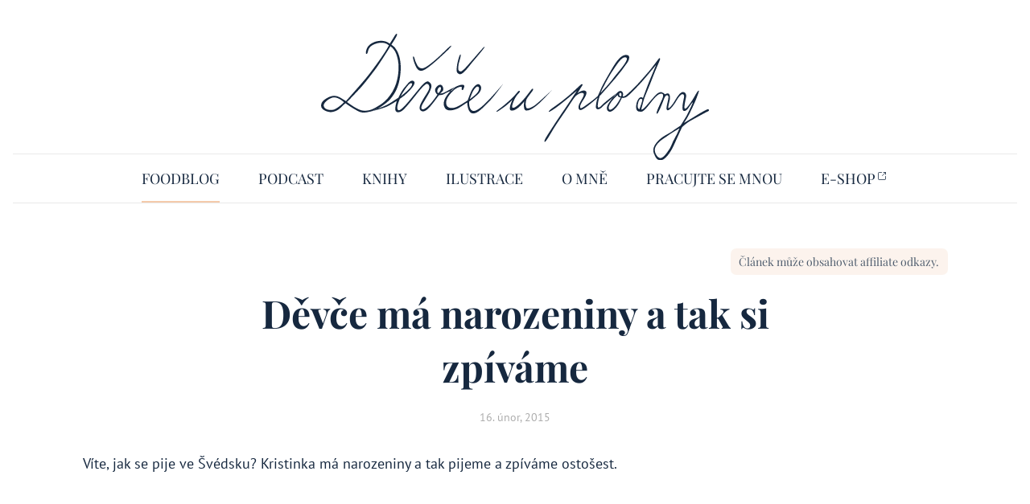

--- FILE ---
content_type: text/html; charset=utf-8
request_url: https://devceuplotny.cz/foodblog/devce-ma-narozeniny-a-tak-si-zpivame
body_size: 7182
content:
<!DOCTYPE html><!--Wia_BSpP_EHXxPpt9tnoE--><html lang="cs" class="__variable_1848c2 __variable_c19abd"><head><meta charSet="utf-8"/><meta name="viewport" content="width=device-width, initial-scale=1"/><link rel="preload" href="/_next/static/media/27339bc74da7aa26-s.p.woff2" as="font" crossorigin="" type="font/woff2"/><link rel="preload" href="/_next/static/media/59dfd1eb80b9875e-s.p.woff2" as="font" crossorigin="" type="font/woff2"/><link rel="preload" href="/_next/static/media/7ec92d26fab2bdaa-s.p.woff2" as="font" crossorigin="" type="font/woff2"/><link rel="preload" href="/_next/static/media/93d891bb467f37a6-s.p.woff2" as="font" crossorigin="" type="font/woff2"/><link rel="preload" href="/_next/static/media/97b943b8829b0224-s.p.woff2" as="font" crossorigin="" type="font/woff2"/><link rel="preload" href="/_next/static/media/ef498d2d5ef3c832-s.p.woff2" as="font" crossorigin="" type="font/woff2"/><link rel="preload" as="image" href="https://blob.milanlund.com/devceuplotny/_site/devce-u-plotny-logo.svg"/><link rel="stylesheet" href="/_next/static/css/1b0fbb48095a4407.css" data-precedence="next"/><link rel="stylesheet" href="/_next/static/css/b7a1b913e2876089.css" data-precedence="next"/><link rel="stylesheet" href="/_next/static/css/157c66e870a4c3c4.css" data-precedence="next"/><link rel="stylesheet" href="/_next/static/css/2d31f24d0551f673.css" data-precedence="next"/><link rel="stylesheet" href="/_next/static/css/1fcdd865998a377f.css" data-precedence="next"/><link rel="preload" as="script" fetchPriority="low" href="/_next/static/chunks/webpack-ef12283e9072723e.js"/><script src="/_next/static/chunks/4bd1b696-c023c6e3521b1417.js" async=""></script><script src="/_next/static/chunks/255-40634877ae3e8e9d.js" async=""></script><script src="/_next/static/chunks/main-app-f9b5d20365cb8be2.js" async=""></script><script src="/_next/static/chunks/481-6bc3df183ce7abb2.js" async=""></script><script src="/_next/static/chunks/app/layout-46e9157e55eca2bb.js" async=""></script><script src="/_next/static/chunks/885-b2fe1a407a7fb24b.js" async=""></script><script src="/_next/static/chunks/202-dad12149796503ee.js" async=""></script><script src="/_next/static/chunks/871-6791eda8045b59b2.js" async=""></script><script src="/_next/static/chunks/app/foodblog/%5Bslug%5D/page-0dd498af0a85ade3.js" async=""></script><script src="/_next/static/chunks/app/error-45c1a95c3f8e4a4c.js" async=""></script><meta name="next-size-adjust" content=""/><title>Děvče má narozeniny a tak si zpíváme | Děvče u plotny</title><meta name="description" content="Víte, jak se pije ve Švédsku? Kristinka má narozeniny a tak pijeme a zpíváme ostošest."/><link rel="canonical" href="https://www.devceuplotny.cz/foodblog/devce-ma-narozeniny-a-tak-si-zpivame"/><meta property="og:title" content="Děvče má narozeniny a tak si zpíváme | Děvče u plotny"/><meta property="og:description" content="Víte, jak se pije ve Švédsku? Kristinka má narozeniny a tak pijeme a zpíváme ostošest."/><meta property="og:image" content="https://blob.milanlund.com/devceuplotny/_site/opengraph.jpg"/><meta name="twitter:card" content="summary_large_image"/><meta name="twitter:title" content="Děvče má narozeniny a tak si zpíváme | Děvče u plotny"/><meta name="twitter:description" content="Víte, jak se pije ve Švédsku? Kristinka má narozeniny a tak pijeme a zpíváme ostošest."/><meta name="twitter:image" content="https://blob.milanlund.com/devceuplotny/_site/opengraph.jpg"/><link rel="icon" href="https://blob.milanlund.com/devceuplotny/_site/favicon.png"/><script src="/_next/static/chunks/polyfills-42372ed130431b0a.js" noModule=""></script></head><body><div hidden=""><!--$--><!--/$--></div><!--$!--><template data-dgst="BAILOUT_TO_CLIENT_SIDE_RENDERING"></template><!--/$--><nav class="navigation_root__cmOrF"><div class="mediaQuery_maxWidth-899__TXlS0"><div id="menuPanel" class="menuTrigger_root__ycp4h"><div class="button_root__M9oWt menuTrigger_button__z1_EF"><button class="button_button__u6okP"><svg xmlns="http://www.w3.org/2000/svg" width="16" height="16" fill="none"><path fill="currentColor" d="M1 3.5a.5.5 0 0 1 .5-.5h13a.5.5 0 1 1 0 1h-13a.5.5 0 0 1-.5-.5M1 7.5a.5.5 0 0 1 .5-.5h13a.5.5 0 1 1 0 1h-13a.5.5 0 0 1-.5-.5M1.5 11a.5.5 0 1 0 0 1h13a.5.5 0 1 0 0-1z"></path></svg> Menu</button></div></div></div><div class="logo_root__zuPiN"><a class="logo_link__D_h3B" href="/"><img alt="Děvče u plotny" width="482" height="156" decoding="async" data-nimg="1" style="color:transparent" src="https://blob.milanlund.com/devceuplotny/_site/devce-u-plotny-logo.svg"/></a></div><div class="mediaQuery_minWidth-900__46Ywi"><ul class="menu_desktop_root__a54q_"><li><a class="menu_desktop_link__lVZB1 menu_desktop_linkActive__DeaE_" href="/foodblog">Foodblog</a></li><li><a class="menu_desktop_link__lVZB1" href="/podcast">Podcast</a></li><li><a class="menu_desktop_link__lVZB1" href="/knihy">Knihy</a></li><li><a class="menu_desktop_link__lVZB1" href="/ilustrace">Ilustrace</a></li><li><a class="menu_desktop_link__lVZB1" href="/o-mne">O mně</a></li><li><a class="menu_desktop_link__lVZB1" href="/pracujte-se-mnou">Pracujte se mnou</a></li><li><a href="https://eshop.devceuplotny.cz" rel="noreferrer" target="_blank" class="menu_desktop_link__lVZB1">E-shop<svg xmlns="http://www.w3.org/2000/svg" width="16" height="16" fill="none"><path fill="currentColor" fill-rule="evenodd" d="M3.5 2A1.5 1.5 0 0 0 2 3.5v9A1.5 1.5 0 0 0 3.5 14h9a1.5 1.5 0 0 0 1.5-1.5V8.51a.5.5 0 0 1 1 0v3.99a2.5 2.5 0 0 1-2.5 2.5h-9A2.5 2.5 0 0 1 1 12.5v-9A2.5 2.5 0 0 1 3.5 1h4.003a.5.5 0 0 1 0 1zm6.5-.5a.5.5 0 0 1 .5-.5h4a.5.5 0 0 1 .5.5v3.998a.5.5 0 0 1-1 0v-2.79L8.944 7.762a.5.5 0 1 1-.707-.707L13.293 2h-2.794a.5.5 0 0 1-.5-.5" clip-rule="evenodd"></path></svg></a></li></ul></div></nav><main><article class="post_root__GM47a"><div class="post_container__YClXc"><div><div class="post_affiliateWarning__EYbKl"><div class="post_affiliateWarningItem___BDWW">Článek může obsahovat affiliate odkazy.</div></div><h1 itemProp="name">Děvče má narozeniny a tak si zpíváme</h1><time dateTime="2015-02-16">16. únor, 2015</time></div><div class="post_textArticle__k7Qy9"><div itemProp="description"><div><div><p>Víte, jak se pije ve Švédsku? Kristinka má narozeniny a tak pijeme a zpíváme ostošest.</p><div class="video-container"><iframe allowfullscreen="" frameborder="0" height="315" src="https://www.youtube.com/embed/r-ajoqTEYw4?rel=0" width="560"></iframe></div></div></div></div><div><img loading="lazy" src="https://www.kacurak.com/DevceUPlotny/media/devce-u-plotny/Recepty/Helan%20Gar/blog-narozeniny-6.jpg?width=1000&amp;height=667&amp;ext=.jpg" alt=""/><img loading="lazy" src="https://www.kacurak.com/DevceUPlotny/media/devce-u-plotny/Recepty/Helan%20Gar/blog-narozeniny-7.jpg?width=1000&amp;height=667&amp;ext=.jpg" alt=""/><div><p>Švédsko má značné množství pijáckých písní. Zrovna tato, Helan Går, je úplně nejznámější. Zpívá se dokonce i ve Finsku. Zpívá se v ní, že kdo si nedá prvního panáka, ten už se celý večer nenapije.</p></div><img loading="lazy" src="https://www.kacurak.com/DevceUPlotny/media/devce-u-plotny/Recepty/Helan%20Gar/blog-narozeniny-5.jpg?width=1000&amp;height=667&amp;ext=.jpg" alt=""/></div></div><div class="hr_root__nm8Y6"><div class="hr_hr__d4ZSa"></div></div><div class="post_textRecipe__S7EBw" itemProp="recipeInstructions"><div><div><p>Helan går<br />Sjung hopp faderallan lallan lej<br />Helan går<br />Sjung hopp faderallan lej<br />Och den som inte helan tar<br />Han heller inte halvan får<br />Helan går<br /><br />(Napijte se jako my)<br /><br />Sjung hopp faderallan lej</p></div></div></div></div></article><div class="hr_root__nm8Y6"><div class="hr_hr__d4ZSa"></div></div><!--$!--><template data-dgst="BAILOUT_TO_CLIENT_SIDE_RENDERING"></template><!--/$--><div></div><!--$--><!--/$--></main><footer class="footer_root__A_6bV"><div><ul class="footer_list__NGVNv"><li class="footer_item__RLTQG">Copyright © <!-- -->2025</li><li class="footer_item__RLTQG"><a href="/">www.devceuplotny.cz</a></li><li class="footer_item__RLTQG"><a href="mailto:kristina@devceuplotny.cz">kristina@devceuplotny.cz</a></li></ul></div><div><ul class="social_root__1ij61"><li><a href="https://www.facebook.com/devceuplotny" rel="noreferrer" target="_blank" class="social_link__I359F social_facebook__tcsUd"><svg xmlns="http://www.w3.org/2000/svg" xml:space="preserve" viewBox="0 0 56.693 56.693"><path d="M40.43 21.739h-7.645v-5.014c0-1.883 1.248-2.322 2.127-2.322h5.395V6.125l-7.43-.029c-8.248 0-10.125 6.174-10.125 10.125v5.518h-4.77v8.53h4.77v24.137h10.033V30.269h6.77z"></path></svg><span class="social_title__VSECa">Facebook</span><svg xmlns="http://www.w3.org/2000/svg" width="16" height="16" fill="none"><path fill="currentColor" fill-rule="evenodd" d="M3.5 2A1.5 1.5 0 0 0 2 3.5v9A1.5 1.5 0 0 0 3.5 14h9a1.5 1.5 0 0 0 1.5-1.5V8.51a.5.5 0 0 1 1 0v3.99a2.5 2.5 0 0 1-2.5 2.5h-9A2.5 2.5 0 0 1 1 12.5v-9A2.5 2.5 0 0 1 3.5 1h4.003a.5.5 0 0 1 0 1zm6.5-.5a.5.5 0 0 1 .5-.5h4a.5.5 0 0 1 .5.5v3.998a.5.5 0 0 1-1 0v-2.79L8.944 7.762a.5.5 0 1 1-.707-.707L13.293 2h-2.794a.5.5 0 0 1-.5-.5" clip-rule="evenodd"></path></svg></a></li><li><a href="https://cz.pinterest.com/devceuplotny" rel="noreferrer" target="_blank" class="social_link__I359F social_pinterest__yIrzv"><svg xmlns="http://www.w3.org/2000/svg" xml:space="preserve" viewBox="0 0 56.693 56.693"><path d="M30.374 4.622c-13.586 0-20.437 9.74-20.437 17.864 0 4.918 1.862 9.293 5.855 10.922.655.27 1.242.01 1.432-.715.132-.5.445-1.766.584-2.295.191-.717.117-.967-.412-1.594-1.151-1.357-1.888-3.115-1.888-5.607 0-7.226 5.407-13.695 14.079-13.695 7.679 0 11.898 4.692 11.898 10.957 0 8.246-3.649 15.205-9.065 15.205-2.992 0-5.23-2.473-4.514-5.508.859-3.623 2.524-7.531 2.524-10.148 0-2.34-1.257-4.292-3.856-4.292-3.058 0-5.515 3.164-5.515 7.401 0 2.699.912 4.525.912 4.525l-3.678 15.582c-1.092 4.625-.164 10.293-.085 10.865.046.34.482.422.68.166.281-.369 3.925-4.865 5.162-9.359.351-1.271 2.011-7.859 2.011-7.859.994 1.896 3.898 3.562 6.986 3.562 9.191 0 15.428-8.379 15.428-19.595.001-8.483-7.183-16.382-18.101-16.382"></path></svg><span class="social_title__VSECa">Pinterest</span><svg xmlns="http://www.w3.org/2000/svg" width="16" height="16" fill="none"><path fill="currentColor" fill-rule="evenodd" d="M3.5 2A1.5 1.5 0 0 0 2 3.5v9A1.5 1.5 0 0 0 3.5 14h9a1.5 1.5 0 0 0 1.5-1.5V8.51a.5.5 0 0 1 1 0v3.99a2.5 2.5 0 0 1-2.5 2.5h-9A2.5 2.5 0 0 1 1 12.5v-9A2.5 2.5 0 0 1 3.5 1h4.003a.5.5 0 0 1 0 1zm6.5-.5a.5.5 0 0 1 .5-.5h4a.5.5 0 0 1 .5.5v3.998a.5.5 0 0 1-1 0v-2.79L8.944 7.762a.5.5 0 1 1-.707-.707L13.293 2h-2.794a.5.5 0 0 1-.5-.5" clip-rule="evenodd"></path></svg></a></li><li><a href="https://www.instagram.com/devceuplotny" rel="noreferrer" target="_blank" class="social_link__I359F social_instagram__labwq"><svg xmlns="http://www.w3.org/2000/svg" xml:space="preserve" viewBox="0 0 56.7 56.7"><path d="M28.2 16.7c-7 0-12.8 5.7-12.8 12.8s5.7 12.8 12.8 12.8S41 36.5 41 29.5s-5.8-12.8-12.8-12.8m0 21c-4.5 0-8.2-3.7-8.2-8.2s3.7-8.2 8.2-8.2 8.2 3.7 8.2 8.2-3.7 8.2-8.2 8.2"></path><circle cx="41.5" cy="16.4" r="2.9"></circle><path d="M49 8.9c-2.6-2.7-6.3-4.1-10.5-4.1H17.9c-8.7 0-14.5 5.8-14.5 14.5v20.5c0 4.3 1.4 8 4.2 10.7 2.7 2.6 6.3 3.9 10.4 3.9h20.4c4.3 0 7.9-1.4 10.5-3.9 2.7-2.6 4.1-6.3 4.1-10.6V19.3c0-4.2-1.4-7.8-4-10.4m-.4 31c0 3.1-1.1 5.6-2.9 7.3s-4.3 2.6-7.3 2.6H18c-3 0-5.5-.9-7.3-2.6C8.9 45.4 8 42.9 8 39.8V19.3c0-3 .9-5.5 2.7-7.3 1.7-1.7 4.3-2.6 7.3-2.6h20.6c3 0 5.5.9 7.3 2.7 1.7 1.8 2.7 4.3 2.7 7.2z"></path></svg><span class="social_title__VSECa">Instagram</span><svg xmlns="http://www.w3.org/2000/svg" width="16" height="16" fill="none"><path fill="currentColor" fill-rule="evenodd" d="M3.5 2A1.5 1.5 0 0 0 2 3.5v9A1.5 1.5 0 0 0 3.5 14h9a1.5 1.5 0 0 0 1.5-1.5V8.51a.5.5 0 0 1 1 0v3.99a2.5 2.5 0 0 1-2.5 2.5h-9A2.5 2.5 0 0 1 1 12.5v-9A2.5 2.5 0 0 1 3.5 1h4.003a.5.5 0 0 1 0 1zm6.5-.5a.5.5 0 0 1 .5-.5h4a.5.5 0 0 1 .5.5v3.998a.5.5 0 0 1-1 0v-2.79L8.944 7.762a.5.5 0 1 1-.707-.707L13.293 2h-2.794a.5.5 0 0 1-.5-.5" clip-rule="evenodd"></path></svg></a></li></ul></div></footer><script src="/_next/static/chunks/webpack-ef12283e9072723e.js" id="_R_" async=""></script><script>(self.__next_f=self.__next_f||[]).push([0])</script><script>self.__next_f.push([1,"1:\"$Sreact.fragment\"\n2:\"$Sreact.suspense\"\n3:I[2295,[\"481\",\"static/chunks/481-6bc3df183ce7abb2.js\",\"177\",\"static/chunks/app/layout-46e9157e55eca2bb.js\"],\"GoogleTagManagerComponent\"]\n4:I[7836,[\"481\",\"static/chunks/481-6bc3df183ce7abb2.js\",\"177\",\"static/chunks/app/layout-46e9157e55eca2bb.js\"],\"MenuTriggerComponent\"]\n5:I[2619,[\"481\",\"static/chunks/481-6bc3df183ce7abb2.js\",\"885\",\"static/chunks/885-b2fe1a407a7fb24b.js\",\"202\",\"static/chunks/202-dad12149796503ee.js\",\"871\",\"static/chunks/871-6791eda8045b59b2.js\",\"381\",\"static/chunks/app/foodblog/%5Bslug%5D/page-0dd498af0a85ade3.js\"],\"\"]\n6:I[1347,[\"481\",\"static/chunks/481-6bc3df183ce7abb2.js\",\"885\",\"static/chunks/885-b2fe1a407a7fb24b.js\",\"202\",\"static/chunks/202-dad12149796503ee.js\",\"871\",\"static/chunks/871-6791eda8045b59b2.js\",\"381\",\"static/chunks/app/foodblog/%5Bslug%5D/page-0dd498af0a85ade3.js\"],\"AppImageComponent\"]\n7:I[8982,[\"481\",\"static/chunks/481-6bc3df183ce7abb2.js\",\"177\",\"static/chunks/app/layout-46e9157e55eca2bb.js\"],\"MenuLinkComponent\"]\nf:I[7150,[],\"\"]\n:HL[\"/_next/static/media/27339bc74da7aa26-s.p.woff2\",\"font\",{\"crossOrigin\":\"\",\"type\":\"font/woff2\"}]\n:HL[\"/_next/static/media/59dfd1eb80b9875e-s.p.woff2\",\"font\",{\"crossOrigin\":\"\",\"type\":\"font/woff2\"}]\n:HL[\"/_next/static/media/7ec92d26fab2bdaa-s.p.woff2\",\"font\",{\"crossOrigin\":\"\",\"type\":\"font/woff2\"}]\n:HL[\"/_next/static/media/93d891bb467f37a6-s.p.woff2\",\"font\",{\"crossOrigin\":\"\",\"type\":\"font/woff2\"}]\n:HL[\"/_next/static/media/97b943b8829b0224-s.p.woff2\",\"font\",{\"crossOrigin\":\"\",\"type\":\"font/woff2\"}]\n:HL[\"/_next/static/media/ef498d2d5ef3c832-s.p.woff2\",\"font\",{\"crossOrigin\":\"\",\"type\":\"font/woff2\"}]\n:HL[\"/_next/static/css/1b0fbb48095a4407.css\",\"style\"]\n:HL[\"/_next/static/css/b7a1b913e2876089.css\",\"style\"]\n:HL[\"/_next/static/css/157c66e870a4c3c4.css\",\"style\"]\n:HL[\"/_next/static/css/2d31f24d0551f673.css\",\"style\"]\n:HL[\"/_next/static/css/1fcdd865998a377f.css\",\"style\"]\n"])</script><script>self.__next_f.push([1,"0:{\"P\":null,\"b\":\"Wia_BSpP-EHXxPpt9tnoE\",\"p\":\"\",\"c\":[\"\",\"foodblog\",\"devce-ma-narozeniny-a-tak-si-zpivame\"],\"i\":false,\"f\":[[[\"\",{\"children\":[\"foodblog\",{\"children\":[[\"slug\",\"devce-ma-narozeniny-a-tak-si-zpivame\",\"d\"],{\"children\":[\"__PAGE__\",{}]}]}]},\"$undefined\",\"$undefined\",true],[\"\",[\"$\",\"$1\",\"c\",{\"children\":[[[\"$\",\"link\",\"0\",{\"rel\":\"stylesheet\",\"href\":\"/_next/static/css/1b0fbb48095a4407.css\",\"precedence\":\"next\",\"crossOrigin\":\"$undefined\",\"nonce\":\"$undefined\"}],[\"$\",\"link\",\"1\",{\"rel\":\"stylesheet\",\"href\":\"/_next/static/css/b7a1b913e2876089.css\",\"precedence\":\"next\",\"crossOrigin\":\"$undefined\",\"nonce\":\"$undefined\"}],[\"$\",\"link\",\"2\",{\"rel\":\"stylesheet\",\"href\":\"/_next/static/css/157c66e870a4c3c4.css\",\"precedence\":\"next\",\"crossOrigin\":\"$undefined\",\"nonce\":\"$undefined\"}]],[\"$\",\"html\",null,{\"lang\":\"cs\",\"className\":\"__variable_1848c2 __variable_c19abd\",\"children\":[\"$\",\"body\",null,{\"children\":[[\"$\",\"$2\",null,{\"children\":[\"$\",\"$L3\",null,{}]}],[\"$\",\"nav\",null,{\"className\":\"navigation_root__cmOrF\",\"children\":[[\"$\",\"div\",null,{\"className\":\"mediaQuery_maxWidth-899__TXlS0\",\"children\":[\"$\",\"$L4\",null,{\"children\":[\"$\",\"ul\",null,{\"className\":\"menu_mobile_root__tzStW\",\"children\":[[\"$\",\"li\",\"0\",{\"className\":\"menu_mobile_item____14Q\",\"children\":[\"$\",\"$L5\",null,{\"id\":\"$undefined\",\"href\":\"/foodblog\",\"className\":\"menu_mobile_link__fW41x\",\"aria-label\":\"$undefined\",\"prefetch\":true,\"children\":\"Foodblog\"}]}],[\"$\",\"li\",\"1\",{\"className\":\"menu_mobile_item____14Q\",\"children\":[\"$\",\"$L5\",null,{\"id\":\"$undefined\",\"href\":\"/podcast\",\"className\":\"menu_mobile_link__fW41x\",\"aria-label\":\"$undefined\",\"prefetch\":true,\"children\":\"Podcast\"}]}],[\"$\",\"li\",\"2\",{\"className\":\"menu_mobile_item____14Q\",\"children\":[\"$\",\"$L5\",null,{\"id\":\"$undefined\",\"href\":\"/knihy\",\"className\":\"menu_mobile_link__fW41x\",\"aria-label\":\"$undefined\",\"prefetch\":true,\"children\":\"Knihy\"}]}],[\"$\",\"li\",\"3\",{\"className\":\"menu_mobile_item____14Q\",\"children\":[\"$\",\"$L5\",null,{\"id\":\"$undefined\",\"href\":\"/ilustrace\",\"className\":\"menu_mobile_link__fW41x\",\"aria-label\":\"$undefined\",\"prefetch\":true,\"children\":\"Ilustrace\"}]}],[\"$\",\"li\",\"4\",{\"className\":\"menu_mobile_item____14Q\",\"children\":[\"$\",\"$L5\",null,{\"id\":\"$undefined\",\"href\":\"/o-mne\",\"className\":\"menu_mobile_link__fW41x\",\"aria-label\":\"$undefined\",\"prefetch\":true,\"children\":\"O mně\"}]}],[\"$\",\"li\",\"5\",{\"className\":\"menu_mobile_item____14Q\",\"children\":[\"$\",\"$L5\",null,{\"id\":\"$undefined\",\"href\":\"/pracujte-se-mnou\",\"className\":\"menu_mobile_link__fW41x\",\"aria-label\":\"$undefined\",\"prefetch\":true,\"children\":\"Pracujte se mnou\"}]}],[\"$\",\"li\",\"6\",{\"className\":\"menu_mobile_item____14Q\",\"children\":[\"$\",\"a\",null,{\"id\":\"$undefined\",\"href\":\"https://eshop.devceuplotny.cz\",\"rel\":\"noreferrer\",\"target\":\"_blank\",\"className\":\"menu_mobile_link__fW41x\",\"aria-label\":\"$undefined\",\"children\":[\"E-shop\",[\"$\",\"svg\",null,{\"xmlns\":\"http://www.w3.org/2000/svg\",\"width\":16,\"height\":16,\"fill\":\"none\",\"children\":[\"$\",\"path\",null,{\"fill\":\"currentColor\",\"fillRule\":\"evenodd\",\"d\":\"M3.5 2A1.5 1.5 0 0 0 2 3.5v9A1.5 1.5 0 0 0 3.5 14h9a1.5 1.5 0 0 0 1.5-1.5V8.51a.5.5 0 0 1 1 0v3.99a2.5 2.5 0 0 1-2.5 2.5h-9A2.5 2.5 0 0 1 1 12.5v-9A2.5 2.5 0 0 1 3.5 1h4.003a.5.5 0 0 1 0 1zm6.5-.5a.5.5 0 0 1 .5-.5h4a.5.5 0 0 1 .5.5v3.998a.5.5 0 0 1-1 0v-2.79L8.944 7.762a.5.5 0 1 1-.707-.707L13.293 2h-2.794a.5.5 0 0 1-.5-.5\",\"clipRule\":\"evenodd\"}]}]]}]}]]}]}]}],[\"$\",\"div\",null,{\"className\":\"logo_root__zuPiN\",\"children\":[\"$\",\"$L5\",null,{\"id\":\"$undefined\",\"href\":\"/\",\"className\":\"logo_link__D_h3B\",\"aria-label\":\"$undefined\",\"prefetch\":true,\"children\":[\"$\",\"$L6\",null,{\"src\":\"https://blob.milanlund.com/devceuplotny/_site/devce-u-plotny-logo.svg\",\"alt\":\"Děvče u plotny\",\"width\":482,\"height\":156,\"priority\":true}]}]}],[\"$\",\"div\",null,{\"className\":\"mediaQuery_minWidth-900__46Ywi\",\"children\":[\"$\",\"ul\",null,{\"className\":\"menu_desktop_root__a54q_\",\"children\":[[\"$\",\"li\",\"0\",{\"className\":\"$undefined\",\"children\":[\"$\",\"$L7\",null,{\"className\":\"menu_desktop_link__lVZB1\",\"classNameActive\":\"menu_desktop_linkActive__DeaE_\",\"href\":\"/foodblog\",\"children\":\"Foodblog\"}]}],[\"$\",\"li\",\"1\",{\"className\":\"$undefined\",\"children\":[\"$\",\"$L7\",null,{\"className\":\"menu_desktop_link__lVZB1\",\"classNameActive\":\"menu_desktop_linkActive__DeaE_\",\"href\":\"/podcast\",\"children\":\"Podcast\"}]}],[\"$\",\"li\",\"2\",{\"className\":\"$undefined\",\"children\":[\"$\",\"$L7\",null,{\"className\":\"menu_desktop_link__lVZB1\",\"classNameActive\":\"menu_desktop_linkActive__DeaE_\",\"href\":\"/knihy\",\"children\":\"Knihy\"}]}],[\"$\",\"li\",\"3\",{\"className\":\"$undefined\",\"children\":[\"$\",\"$L7\",null,{\"className\":\"menu_desktop_link__lVZB1\",\"classNameActive\":\"menu_desktop_linkActive__DeaE_\",\"href\":\"/ilustrace\",\"children\":\"Ilustrace\"}]}],[\"$\",\"li\",\"4\",{\"className\":\"$undefined\",\"children\":[\"$\",\"$L7\",null,{\"className\":\"menu_desktop_link__lVZB1\",\"classNameActive\":\"menu_desktop_linkActive__DeaE_\",\"href\":\"/o-mne\",\"children\":\"O mně\"}]}],[\"$\",\"li\",\"5\",{\"className\":\"$undefined\",\"children\":[\"$\",\"$L7\",null,{\"className\":\"menu_desktop_link__lVZB1\",\"classNameActive\":\"menu_desktop_linkActive__DeaE_\",\"href\":\"/pracujte-se-mnou\",\"children\":\"Pracujte se mnou\"}]}],\"$L8\"]}]}]]}],\"$L9\",\"$La\"]}]}]]}],{\"children\":[\"foodblog\",\"$Lb\",{\"children\":[[\"slug\",\"devce-ma-narozeniny-a-tak-si-zpivame\",\"d\"],\"$Lc\",{\"children\":[\"__PAGE__\",\"$Ld\",{},null,false]},null,false]},null,false]},null,false],\"$Le\",false]],\"m\":\"$undefined\",\"G\":[\"$f\",[]],\"s\":false,\"S\":true}\n"])</script><script>self.__next_f.push([1,"10:I[9766,[],\"\"]\n11:I[9567,[\"39\",\"static/chunks/app/error-45c1a95c3f8e4a4c.js\"],\"default\"]\n12:I[8924,[],\"\"]\n15:I[4431,[],\"OutletBoundary\"]\n17:I[5278,[],\"AsyncMetadataOutlet\"]\n19:I[4431,[],\"ViewportBoundary\"]\n1b:I[4431,[],\"MetadataBoundary\"]\n8:[\"$\",\"li\",\"6\",{\"className\":\"$undefined\",\"children\":[\"$\",\"$L7\",null,{\"className\":\"menu_desktop_link__lVZB1\",\"classNameActive\":\"menu_desktop_linkActive__DeaE_\",\"href\":\"https://eshop.devceuplotny.cz\",\"children\":\"E-shop\"}]}]\n9:[\"$\",\"main\",null,{\"children\":[\"$\",\"$L10\",null,{\"parallelRouterKey\":\"children\",\"error\":\"$11\",\"errorStyles\":[],\"errorScripts\":[],\"template\":[\"$\",\"$L12\",null,{}],\"templateStyles\":\"$undefined\",\"templateScripts\":\"$undefined\",\"notFound\":[\"$L13\",[]],\"forbidden\":\"$undefined\",\"unauthorized\":\"$undefined\"}]}]\n"])</script><script>self.__next_f.push([1,"a:[\"$\",\"footer\",null,{\"className\":\"footer_root__A_6bV\",\"children\":[[\"$\",\"div\",null,{\"className\":\"$undefined\",\"children\":[\"$\",\"ul\",null,{\"className\":\"footer_list__NGVNv\",\"children\":[[\"$\",\"li\",null,{\"className\":\"footer_item__RLTQG\",\"children\":[\"Copyright © \",2025]}],[\"$\",\"li\",null,{\"className\":\"footer_item__RLTQG\",\"children\":[\"$\",\"$L5\",null,{\"id\":\"$undefined\",\"href\":\"/\",\"className\":\"$undefined\",\"aria-label\":\"$undefined\",\"prefetch\":true,\"children\":\"www.devceuplotny.cz\"}]}],[\"$\",\"li\",null,{\"className\":\"footer_item__RLTQG\",\"children\":[\"$\",\"$L5\",null,{\"id\":\"$undefined\",\"href\":\"mailto:kristina@devceuplotny.cz\",\"className\":\"$undefined\",\"aria-label\":\"$undefined\",\"prefetch\":true,\"children\":\"kristina@devceuplotny.cz\"}]}]]}]}],[\"$\",\"div\",null,{\"className\":\"$undefined\",\"children\":[\"$\",\"ul\",null,{\"className\":\"social_root__1ij61\",\"children\":[[\"$\",\"li\",\"0\",{\"className\":\"$undefined\",\"children\":[\"$\",\"a\",null,{\"id\":\"$undefined\",\"href\":\"https://www.facebook.com/devceuplotny\",\"rel\":\"noreferrer\",\"target\":\"_blank\",\"className\":\"social_link__I359F social_facebook__tcsUd\",\"aria-label\":\"$undefined\",\"children\":[[[\"$\",\"svg\",null,{\"xmlns\":\"http://www.w3.org/2000/svg\",\"xmlSpace\":\"preserve\",\"viewBox\":\"0 0 56.693 56.693\",\"children\":[\"$\",\"path\",null,{\"d\":\"M40.43 21.739h-7.645v-5.014c0-1.883 1.248-2.322 2.127-2.322h5.395V6.125l-7.43-.029c-8.248 0-10.125 6.174-10.125 10.125v5.518h-4.77v8.53h4.77v24.137h10.033V30.269h6.77z\"}]}],[\"$\",\"span\",null,{\"className\":\"social_title__VSECa\",\"children\":\"Facebook\"}]],[\"$\",\"svg\",null,{\"xmlns\":\"http://www.w3.org/2000/svg\",\"width\":16,\"height\":16,\"fill\":\"none\",\"children\":\"$0:f:0:1:1:props:children:1:props:children:props:children:1:props:children:0:props:children:props:children:props:children:6:props:children:props:children:1:props:children\"}]]}]}],[\"$\",\"li\",\"1\",{\"className\":\"$undefined\",\"children\":[\"$\",\"a\",null,{\"id\":\"$undefined\",\"href\":\"https://cz.pinterest.com/devceuplotny\",\"rel\":\"noreferrer\",\"target\":\"_blank\",\"className\":\"social_link__I359F social_pinterest__yIrzv\",\"aria-label\":\"$undefined\",\"children\":[[[\"$\",\"svg\",null,{\"xmlns\":\"http://www.w3.org/2000/svg\",\"xmlSpace\":\"preserve\",\"viewBox\":\"0 0 56.693 56.693\",\"children\":[\"$\",\"path\",null,{\"d\":\"M30.374 4.622c-13.586 0-20.437 9.74-20.437 17.864 0 4.918 1.862 9.293 5.855 10.922.655.27 1.242.01 1.432-.715.132-.5.445-1.766.584-2.295.191-.717.117-.967-.412-1.594-1.151-1.357-1.888-3.115-1.888-5.607 0-7.226 5.407-13.695 14.079-13.695 7.679 0 11.898 4.692 11.898 10.957 0 8.246-3.649 15.205-9.065 15.205-2.992 0-5.23-2.473-4.514-5.508.859-3.623 2.524-7.531 2.524-10.148 0-2.34-1.257-4.292-3.856-4.292-3.058 0-5.515 3.164-5.515 7.401 0 2.699.912 4.525.912 4.525l-3.678 15.582c-1.092 4.625-.164 10.293-.085 10.865.046.34.482.422.68.166.281-.369 3.925-4.865 5.162-9.359.351-1.271 2.011-7.859 2.011-7.859.994 1.896 3.898 3.562 6.986 3.562 9.191 0 15.428-8.379 15.428-19.595.001-8.483-7.183-16.382-18.101-16.382\"}]}],[\"$\",\"span\",null,{\"className\":\"social_title__VSECa\",\"children\":\"Pinterest\"}]],[\"$\",\"svg\",null,{\"xmlns\":\"http://www.w3.org/2000/svg\",\"width\":16,\"height\":16,\"fill\":\"none\",\"children\":\"$0:f:0:1:1:props:children:1:props:children:props:children:1:props:children:0:props:children:props:children:props:children:6:props:children:props:children:1:props:children\"}]]}]}],[\"$\",\"li\",\"2\",{\"className\":\"$undefined\",\"children\":[\"$\",\"a\",null,{\"id\":\"$undefined\",\"href\":\"https://www.instagram.com/devceuplotny\",\"rel\":\"noreferrer\",\"target\":\"_blank\",\"className\":\"social_link__I359F social_instagram__labwq\",\"aria-label\":\"$undefined\",\"children\":[[[\"$\",\"svg\",null,{\"xmlns\":\"http://www.w3.org/2000/svg\",\"xmlSpace\":\"preserve\",\"viewBox\":\"0 0 56.7 56.7\",\"children\":[[\"$\",\"path\",null,{\"d\":\"M28.2 16.7c-7 0-12.8 5.7-12.8 12.8s5.7 12.8 12.8 12.8S41 36.5 41 29.5s-5.8-12.8-12.8-12.8m0 21c-4.5 0-8.2-3.7-8.2-8.2s3.7-8.2 8.2-8.2 8.2 3.7 8.2 8.2-3.7 8.2-8.2 8.2\"}],[\"$\",\"circle\",null,{\"cx\":41.5,\"cy\":16.4,\"r\":2.9}],[\"$\",\"path\",null,{\"d\":\"M49 8.9c-2.6-2.7-6.3-4.1-10.5-4.1H17.9c-8.7 0-14.5 5.8-14.5 14.5v20.5c0 4.3 1.4 8 4.2 10.7 2.7 2.6 6.3 3.9 10.4 3.9h20.4c4.3 0 7.9-1.4 10.5-3.9 2.7-2.6 4.1-6.3 4.1-10.6V19.3c0-4.2-1.4-7.8-4-10.4m-.4 31c0 3.1-1.1 5.6-2.9 7.3s-4.3 2.6-7.3 2.6H18c-3 0-5.5-.9-7.3-2.6C8.9 45.4 8 42.9 8 39.8V19.3c0-3 .9-5.5 2.7-7.3 1.7-1.7 4.3-2.6 7.3-2.6h20.6c3 0 5.5.9 7.3 2.7 1.7 1.8 2.7 4.3 2.7 7.2z\"}]]}],[\"$\",\"span\",null,{\"className\":\"social_title__VSECa\",\"children\":\"Instagram\"}]],[\"$\",\"svg\",null,{\"xmlns\":\"http://www.w3.org/2000/svg\",\"width\":16,\"height\":16,\"fill\":\"none\",\"children\":\"$0:f:0:1:1:props:children:1:props:children:props:children:1:props:children:0:props:children:props:children:props:children:6:props:children:props:children:1:props:children\"}]]}]}]]}]}]]}]\n"])</script><script>self.__next_f.push([1,"b:[\"$\",\"$1\",\"c\",{\"children\":[null,[\"$\",\"$L10\",null,{\"parallelRouterKey\":\"children\",\"error\":\"$undefined\",\"errorStyles\":\"$undefined\",\"errorScripts\":\"$undefined\",\"template\":[\"$\",\"$L12\",null,{}],\"templateStyles\":\"$undefined\",\"templateScripts\":\"$undefined\",\"notFound\":\"$undefined\",\"forbidden\":\"$undefined\",\"unauthorized\":\"$undefined\"}]]}]\nc:[\"$\",\"$1\",\"c\",{\"children\":[null,[\"$\",\"$L10\",null,{\"parallelRouterKey\":\"children\",\"error\":\"$undefined\",\"errorStyles\":\"$undefined\",\"errorScripts\":\"$undefined\",\"template\":[\"$\",\"$L12\",null,{}],\"templateStyles\":\"$undefined\",\"templateScripts\":\"$undefined\",\"notFound\":\"$undefined\",\"forbidden\":\"$undefined\",\"unauthorized\":\"$undefined\"}]]}]\nd:[\"$\",\"$1\",\"c\",{\"children\":[\"$L14\",[[\"$\",\"link\",\"0\",{\"rel\":\"stylesheet\",\"href\":\"/_next/static/css/2d31f24d0551f673.css\",\"precedence\":\"next\",\"crossOrigin\":\"$undefined\",\"nonce\":\"$undefined\"}],[\"$\",\"link\",\"1\",{\"rel\":\"stylesheet\",\"href\":\"/_next/static/css/1fcdd865998a377f.css\",\"precedence\":\"next\",\"crossOrigin\":\"$undefined\",\"nonce\":\"$undefined\"}]],[\"$\",\"$L15\",null,{\"children\":[\"$L16\",[\"$\",\"$L17\",null,{\"promise\":\"$@18\"}]]}]]}]\ne:[\"$\",\"$1\",\"h\",{\"children\":[null,[[\"$\",\"$L19\",null,{\"children\":\"$L1a\"}],[\"$\",\"meta\",null,{\"name\":\"next-size-adjust\",\"content\":\"\"}]],[\"$\",\"$L1b\",null,{\"children\":[\"$\",\"div\",null,{\"hidden\":true,\"children\":[\"$\",\"$2\",null,{\"fallback\":null,\"children\":\"$L1c\"}]}]}]]}]\n"])</script><script>self.__next_f.push([1,"1d:I[7850,[\"481\",\"static/chunks/481-6bc3df183ce7abb2.js\",\"885\",\"static/chunks/885-b2fe1a407a7fb24b.js\",\"202\",\"static/chunks/202-dad12149796503ee.js\",\"871\",\"static/chunks/871-6791eda8045b59b2.js\",\"381\",\"static/chunks/app/foodblog/%5Bslug%5D/page-0dd498af0a85ade3.js\"],\"ButtonComponent\"]\n"])</script><script>self.__next_f.push([1,"13:[[\"$\",\"div\",null,{\"className\":\"post_root__GM47a\",\"children\":[\"$\",\"div\",null,{\"className\":\"post_container__YClXc\",\"children\":[\"$\",\"h1\",null,{\"className\":\"$undefined\",\"children\":\"Stránka neexistuje. Ale věřím, že hlavní menu Vás dokáže nasměrovat tam, kam potřebujete.\"}]}]}],[\"$\",\"div\",null,{\"className\":\"hr_root__nm8Y6\",\"children\":[\"$\",\"div\",null,{\"className\":\"hr_hr__d4ZSa\"}]}],[\"$\",\"div\",null,{\"className\":\"textBlock_root__OQ0QJ\",\"id\":\"pracujte_se_mnou\",\"children\":[[\"$\",\"h2\",null,{\"className\":\"textBlock_title__5RL2L\",\"children\":\"Potkejme se online!\"}],[\"$\",\"p\",null,{\"className\":\"$undefined\",\"children\":\"Vlastním nákladem jsem vydala jsem několik kuchařek o pečení. Ráda vám v online konzultaci předám všechny své zkušenosti, abyste to zvládli i vy.\"}],[\"$\",\"$L1d\",null,{\"href\":\"/pracujte-se-mnou\",\"size\":\"large\",\"style\":\"secondary\",\"children\":\"Zamluvit si konzultaci\"}],\"$undefined\"]}],[\"$\",\"div\",null,{\"className\":\"textBlock_root__OQ0QJ\",\"id\":\"o_mne\",\"children\":[[\"$\",\"h2\",null,{\"className\":\"textBlock_title__5RL2L\",\"children\":\"O mně\"}],[\"$\",\"p\",null,{\"className\":\"$undefined\",\"children\":[\"Jsem Kristina, foodblogerka se slabostí pro Švédsko a autorka kuchařek\",\" \",[\"$\",\"$L5\",null,{\"id\":\"$undefined\",\"href\":\"/knihy\",\"className\":\"$undefined\",\"aria-label\":\"$undefined\",\"prefetch\":true,\"children\":\"FIKA, sladká švédská kuchařka, Dorty, Kynuté těsto a Sladká severská kuchařka\"}],\".\"]}],[\"$\",\"$L1d\",null,{\"href\":\"/o-mne\",\"size\":\"large\",\"style\":\"secondary\",\"children\":\"Chci vědět více\"}],\"$undefined\"]}]]\n"])</script><script>self.__next_f.push([1,"21:I[6582,[\"481\",\"static/chunks/481-6bc3df183ce7abb2.js\",\"885\",\"static/chunks/885-b2fe1a407a7fb24b.js\",\"202\",\"static/chunks/202-dad12149796503ee.js\",\"871\",\"static/chunks/871-6791eda8045b59b2.js\",\"381\",\"static/chunks/app/foodblog/%5Bslug%5D/page-0dd498af0a85ade3.js\"],\"SubscribeComponent\"]\n22:I[5264,[\"481\",\"static/chunks/481-6bc3df183ce7abb2.js\",\"885\",\"static/chunks/885-b2fe1a407a7fb24b.js\",\"202\",\"static/chunks/202-dad12149796503ee.js\",\"871\",\"static/chunks/871-6791eda8045b59b2.js\",\"381\",\"static/chunks/app/foodblog/%5Bslug%5D/page-0dd498af0a85ade3.js\"],\"LazyArticlesComponent\"]\n"])</script><script>self.__next_f.push([1,"14:[[\"$\",\"article\",null,{\"className\":\"post_root__GM47a\",\"children\":[\"$\",\"div\",null,{\"className\":\"post_container__YClXc\",\"children\":[[\"$\",\"div\",null,{\"children\":[[\"$\",\"div\",null,{\"className\":\"post_affiliateWarning__EYbKl\",\"children\":[\"$\",\"div\",null,{\"className\":\"post_affiliateWarningItem___BDWW\",\"children\":\"Článek může obsahovat affiliate odkazy.\"}]}],[\"$\",\"h1\",null,{\"itemProp\":\"name\",\"className\":\"$undefined\",\"dangerouslySetInnerHTML\":{\"__html\":\"Děvče má narozeniny a tak si zpíváme\"}}],false,[\"$\",\"time\",null,{\"dateTime\":\"2015-02-16\",\"children\":\"16. únor, 2015\"}],false]}],[\"$\",\"div\",null,{\"className\":\"post_textArticle__k7Qy9\",\"children\":[[\"$\",\"div\",null,{\"itemProp\":\"description\",\"children\":[\"$\",\"div\",null,{\"children\":\"$L1e\"}]}],[\"$\",\"div\",null,{\"children\":[[\"$\",\"img\",null,{\"loading\":\"lazy\",\"src\":\"https://www.kacurak.com/DevceUPlotny/media/devce-u-plotny/Recepty/Helan%20Gar/blog-narozeniny-6.jpg?width=1000\u0026height=667\u0026ext=.jpg\",\"alt\":\"\"}],[\"$\",\"img\",null,{\"loading\":\"lazy\",\"src\":\"https://www.kacurak.com/DevceUPlotny/media/devce-u-plotny/Recepty/Helan%20Gar/blog-narozeniny-7.jpg?width=1000\u0026height=667\u0026ext=.jpg\",\"alt\":\"\"}],\"$L1f\",[\"$\",\"img\",null,{\"loading\":\"lazy\",\"src\":\"https://www.kacurak.com/DevceUPlotny/media/devce-u-plotny/Recepty/Helan%20Gar/blog-narozeniny-5.jpg?width=1000\u0026height=667\u0026ext=.jpg\",\"alt\":\"\"}],\"\",\"\",\"\",\"\",\"\",\"\"]}]]}],[[\"$\",\"div\",null,{\"className\":\"hr_root__nm8Y6\",\"children\":[\"$\",\"div\",null,{\"className\":\"hr_hr__d4ZSa\"}]}],[\"$\",\"div\",null,{\"className\":\"post_textRecipe__S7EBw\",\"itemProp\":\"recipeInstructions\",\"children\":[\"$\",\"div\",null,{\"children\":\"$L20\"}]}]]]}]}],false,[[\"$\",\"div\",null,{\"className\":\"hr_root__nm8Y6\",\"children\":[\"$\",\"div\",null,{\"className\":\"hr_hr__d4ZSa\"}]}],[\"$\",\"$2\",null,{\"children\":[\"$\",\"div\",null,{\"className\":\"row_root__zuM9B\",\"children\":[\"$\",\"$L21\",null,{}]}]}]],[\"$\",\"$L22\",null,{\"currentItemCodename\":\"devce_ma_narozeniny_a_tak_si_zpivame\"}],false]\n"])</script><script>self.__next_f.push([1,"1e:[\"$\",\"div\",null,{\"className\":\"$undefined\",\"dangerouslySetInnerHTML\":{\"__html\":\"\u003cp\u003eVíte, jak se pije ve Švédsku? Kristinka má narozeniny a tak pijeme a zpíváme ostošest.\u003c/p\u003e\u003cdiv class=\\\"video-container\\\"\u003e\u003ciframe allowfullscreen=\\\"\\\" frameborder=\\\"0\\\" height=\\\"315\\\" src=\\\"https://www.youtube.com/embed/r-ajoqTEYw4?rel=0\\\" width=\\\"560\\\"\u003e\u003c/iframe\u003e\u003c/div\u003e\"}}]\n1f:[\"$\",\"div\",null,{\"className\":\"$undefined\",\"dangerouslySetInnerHTML\":{\"__html\":\"\u003cp\u003eŠvédsko má značné množství pijáckých písní. Zrovna tato, Helan Går, je úplně nejznámější. Zpívá se dokonce i ve Finsku. Zpívá se v ní, že kdo si nedá prvního panáka, ten už se celý večer nenapije.\u003c/p\u003e\"}}]\n20:[\"$\",\"div\",null,{\"className\":\"$undefined\",\"dangerouslySetInnerHTML\":{\"__html\":\"\u003cp\u003eHelan går\u003cbr /\u003eSjung hopp faderallan lallan lej\u003cbr /\u003eHelan går\u003cbr /\u003eSjung hopp faderallan lej\u003cbr /\u003eOch den som inte helan tar\u003cbr /\u003eHan heller inte halvan får\u003cbr /\u003eHelan går\u003cbr /\u003e\u003cbr /\u003e(Napijte se jako my)\u003cbr /\u003e\u003cbr /\u003eSjung hopp faderallan lej\u003c/p\u003e\"}}]\n1a:[[\"$\",\"meta\",\"0\",{\"charSet\":\"utf-8\"}],[\"$\",\"meta\",\"1\",{\"name\":\"viewport\",\"content\":\"width=device-width, initial-scale=1\"}]]\n"])</script><script>self.__next_f.push([1,"16:null\n"])</script><script>self.__next_f.push([1,"23:I[622,[],\"IconMark\"]\n"])</script><script>self.__next_f.push([1,"18:{\"metadata\":[[\"$\",\"title\",\"0\",{\"children\":\"Děvče má narozeniny a tak si zpíváme | Děvče u plotny\"}],[\"$\",\"meta\",\"1\",{\"name\":\"description\",\"content\":\"Víte, jak se pije ve Švédsku? Kristinka má narozeniny a tak pijeme a zpíváme ostošest.\"}],[\"$\",\"link\",\"2\",{\"rel\":\"canonical\",\"href\":\"https://www.devceuplotny.cz/foodblog/devce-ma-narozeniny-a-tak-si-zpivame\"}],[\"$\",\"meta\",\"3\",{\"property\":\"og:title\",\"content\":\"Děvče má narozeniny a tak si zpíváme | Děvče u plotny\"}],[\"$\",\"meta\",\"4\",{\"property\":\"og:description\",\"content\":\"Víte, jak se pije ve Švédsku? Kristinka má narozeniny a tak pijeme a zpíváme ostošest.\"}],[\"$\",\"meta\",\"5\",{\"property\":\"og:image\",\"content\":\"https://blob.milanlund.com/devceuplotny/_site/opengraph.jpg\"}],[\"$\",\"meta\",\"6\",{\"name\":\"twitter:card\",\"content\":\"summary_large_image\"}],[\"$\",\"meta\",\"7\",{\"name\":\"twitter:title\",\"content\":\"Děvče má narozeniny a tak si zpíváme | Děvče u plotny\"}],[\"$\",\"meta\",\"8\",{\"name\":\"twitter:description\",\"content\":\"Víte, jak se pije ve Švédsku? Kristinka má narozeniny a tak pijeme a zpíváme ostošest.\"}],[\"$\",\"meta\",\"9\",{\"name\":\"twitter:image\",\"content\":\"https://blob.milanlund.com/devceuplotny/_site/opengraph.jpg\"}],[\"$\",\"link\",\"10\",{\"rel\":\"icon\",\"href\":\"https://blob.milanlund.com/devceuplotny/_site/favicon.png\"}],[\"$\",\"$L23\",\"11\",{}]],\"error\":null,\"digest\":\"$undefined\"}\n"])</script><script>self.__next_f.push([1,"1c:\"$18:metadata\"\n"])</script></body></html>

--- FILE ---
content_type: text/css; charset=utf-8
request_url: https://devceuplotny.cz/_next/static/css/1b0fbb48095a4407.css
body_size: 5922
content:
.social_root__1ij61{display:flex;gap:var(--container-gutter)}.social_link__I359F{display:block}.social_link__I359F svg{width:24px;height:24px;fill:var(--color-grey-text);transition:fill .25s linear}.social_title__VSECa{position:absolute;width:1px;height:1px;padding:0;margin:-1px;overflow:hidden;clip:rect(0,0,0,0);border:0}.social_title__VSECa+svg{display:none}.social_facebook__tcsUd:focus svg,.social_facebook__tcsUd:hover svg{fill:#3b5998}.social_pinterest__yIrzv:focus svg,.social_pinterest__yIrzv:hover svg{fill:#bd081c}.social_instagram__labwq:focus svg,.social_instagram__labwq:hover svg{fill:#e4405f}.footer_root__A_6bV{max-width:var(--container-width);text-align:left;color:var(--color-grey-text);font-family:var(--font-pt-sans);padding:var(--container-gutter);display:flex;justify-content:space-between;align-items:center;flex-direction:column;gap:var(--container-gutter);text-align:center;margin:24px auto 8px}@media screen and (min-width:768px){.footer_root__A_6bV{flex-direction:row;text-align:left;margin:42px auto 8px}}@media print{.footer_root__A_6bV{display:none}}.footer_root__A_6bV a{color:var(--color-grey-text);text-decoration:none}.footer_root__A_6bV a:focus,.footer_root__A_6bV a:hover{text-decoration:underline}@media screen and (min-width:768px){.footer_list__NGVNv{display:flex}}.footer_item__RLTQG{padding:.25em}@media screen and (min-width:768px){.footer_item__RLTQG{padding:0}.footer_item__RLTQG:after{content:"–";padding:0 .125em}.footer_item__RLTQG:last-child:after{content:""}}.menuTrigger_root__ycp4h{position:fixed;z-index:8000;right:var(--container-gutter);top:8px}@media print{.menuTrigger_root__ycp4h{display:none}}.menuTrigger_trigger__0Tnh6{background-color:rgba(0,0,0,0);border:none;cursor:pointer;display:flex;align-items:center;justify-content:center;height:100%;padding:0 1em}.menuTrigger_trigger__0Tnh6 svg{transform:scale(1.5);transition:color .25s}.menuTrigger_trigger__0Tnh6.menuTrigger_panelTriggerActive__YTSpi svg,.menuTrigger_trigger__0Tnh6:hover svg{color:var(--green)}.menuTrigger_wrapper__SVQ5m{position:fixed;top:0;left:0;right:0;bottom:0;z-index:9000;background-color:var(--color-white)}.menuTrigger_close__cv8N1{position:absolute;top:.75em;right:1em;height:44px}.menuTrigger_close__cv8N1 svg{transform:scale(1.5);transition:color .25s}.menuTrigger_button__z1_EF>button{gap:.375em}.logo_root__zuPiN{text-align:center;padding:48px 0 0;position:relative;z-index:1000}@media screen and (min-width:768px){.logo_root__zuPiN{padding:24px 0 0}}@media screen and (min-width:1024px){.logo_root__zuPiN{padding:32px 0 0}}@media screen and (min-width:1280px){.logo_root__zuPiN{padding:42px 0 0}}@media print{.logo_root__zuPiN{padding:0}}.logo_link__D_h3B{display:inline-block;height:auto;margin:0 auto;width:360px;max-width:80%}@media screen and (min-width:768px){.logo_link__D_h3B{width:380px}}@media screen and (min-width:1024px){.logo_link__D_h3B{width:420px}}@media screen and (min-width:1280px){.logo_link__D_h3B{width:auto}}@media print{.logo_link__D_h3B{width:120px}}.form_root__cjwg6{font-family:var(--font-pt-sans)}.form_disclaimer__zUsMJ{font-size:.875em;text-align:center;color:var(--color-grey-text);padding:.5em 0 0}@media screen and (min-width:480px){.form_disclaimer__zUsMJ{text-align:left}}.form_row__EUIRb{padding:0 0 1em;text-align:center;align-items:center;gap:1em}@media screen and (min-width:480px){.form_row__EUIRb{display:flex;text-align:left}}.form_rowNoSpacing__gGz_z{padding:0}.form_group__DNpdt{flex-grow:1;flex-basis:0}.form_label__25ajX{display:block;padding:0 0 .25em;transition:all .25s;cursor:text;font-size:.875em}.form_input__2X18X{position:relative;display:block;max-width:360px;width:100%;padding:.75em 1.25em;-webkit-appearance:none;-moz-appearance:none;appearance:none;background-color:#fff;border:3px solid var(--color-grey-border);color:var(--black);line-height:1.25em;outline:0;margin:0 auto .5em;transition:all .25s;border-radius:1em;font-size:1em;font-family:var(--font-pt-sans);transition:border-color .25s}@media screen and (min-width:480px){.form_input__2X18X{margin:0}}.form_input__2X18X:focus{border-color:var(--color-orange)}.form_error__dTnIN{color:var(--color-red);padding:.5em 0 0;font-size:.875em}.form_success__5FhoO{color:var(--color-grey-text);font-family:var(--font-pt-sans);line-height:1.5em;font-size:1.125em}.textBlock_root__OQ0QJ{text-align:center;padding:42px calc(2*var(--container-gutter));max-width:630px;width:100%;margin:0 auto;border-bottom:1px solid var(--color-grey-border)}@media screen and (min-width:768px){.textBlock_root__OQ0QJ{border-bottom:0}}.textBlock_root__OQ0QJ:last-child{border-bottom:0}.textBlock_title__5RL2L{font-size:24px;text-transform:uppercase;padding:0 0 .25em;font-weight:400}@media screen and (min-width:768px){.textBlock_title__5RL2L{padding:0 0 .75em}}.textBlock_quote__xMwl0{font-size:1.5em;font-style:normal}.textBlock_quote__xMwl0:before{content:open-quote}.textBlock_quote__xMwl0:after{content:close-quote}.youtube_root__3xMlb{width:100%;max-width:640px;margin:0 auto}.youtube_container__B47BU{position:relative;padding-bottom:56.25%;height:0;width:100%}.youtube_container__B47BU iframe{position:absolute;top:0;left:0;width:100%;height:100%}@media screen and (min-width:768px){.row_root__zuM9B{display:flex;max-width:var(--container-width);margin:0 auto;justify-content:center}}.postCategories_root__AXbL_{text-align:center;padding:32px 0 0}.postCategories_item__m4buG{display:inline-block}.postCategories_link__nwzBn{font-size:16px;padding:.5em .575em;display:block;color:#16283f;text-decoration:none;text-shadow:0 0 20px rgba(0,0,0,.07);position:relative;cursor:pointer;font-family:var(--font-pt-sans)}.postCategories_link__nwzBn:before{content:"";position:absolute;left:.575em;right:.575em;height:2px;bottom:2px;background-color:var(--color-orange);opacity:0;transition:opacity .25s linear}.postCategories_link__nwzBn.postCategories_current__SyRCs:before,.postCategories_link__nwzBn:focus:before,.postCategories_link__nwzBn:hover:before{opacity:1}@property --buttonColor1{syntax:"<color>";initial-value:#d78d58;inherits:false}@property --buttonColor2{syntax:"<color>";initial-value:#f4caab;inherits:false}.button_root__M9oWt.button_large__YyxA1 .button_button__u6okP{padding:14px 48px;text-transform:uppercase;letter-spacing:1px}.button_root__M9oWt.button_hero__70wYY .button_button__u6okP,.button_root__M9oWt.button_secondary___Kch9 .button_button__u6okP{background-color:var(--color-white);color:var(--color-black);box-shadow:0 0 0 2px var(--color-orange-light);background-image:none;transition:--buttonColor1 .25s,--buttonColor2 .25s,color .25s,box-shadow .25s,background-color .25s;font-weight:700}.button_root__M9oWt.button_hero__70wYY .button_button__u6okP:hover,.button_root__M9oWt.button_secondary___Kch9 .button_button__u6okP:hover{--buttonColor1:var(--color-orange-dark);--buttonColor2:var(--color-orange);background-image:linear-gradient(1turn,var(--buttonColor1) 0,var(--buttonColor2) 100%);color:var(--color-white);box-shadow:none}.button_root__M9oWt.button_hero__70wYY .button_button__u6okP:hover{background-color:var(--color-black);background-image:none;color:var(--color-white);box-shadow:none}.button_button__u6okP{border:none;font-size:18px;border-radius:26px;line-height:1.25em;padding:10px 24px;transform:translateZ(0);text-align:center;cursor:pointer;color:var(--color-white);text-decoration:none;display:inline-flex;align-items:center;gap:.125em;font-family:var(--font-playfair-display);background-image:linear-gradient(1turn,var(--buttonColor1) 0,var(--buttonColor2) 100%);background-color:var(--color-orange);transition:--buttonColor1 .25s,--buttonColor2 .25s;-webkit-appearance:none;-moz-appearance:none;appearance:none}.button_button__u6okP:hover{--buttonColor1:var(--color-orange-dark);--buttonColor2:var(--color-orange-dark);background-color:var(--color-orange-dark)}.button_button__u6okP[disabled],.button_button__u6okP[disabled]:hover{--buttonColor1:var(--color-grey-border);--buttonColor2:var(--color-grey-border);background-color:var(--color-grey-border);color:var(--color-black);cursor:default}.button_topSpacing__6FDUq{margin-top:2em}.button_topSpacingSmall__tIL_3{margin-top:1em}.mediaQuery_minWidth-800__Kqj8F{display:none}@media(min-width:800px){.mediaQuery_minWidth-800__Kqj8F{display:block}}.mediaQuery_maxWidth-799__NyOrZ{display:none}@media(max-width:799px){.mediaQuery_maxWidth-799__NyOrZ{display:block}}.mediaQuery_minWidth-900__46Ywi{display:none}@media(min-width:900px){.mediaQuery_minWidth-900__46Ywi{display:block}}.mediaQuery_maxWidth-899__TXlS0{display:none}@media(max-width:899px){.mediaQuery_maxWidth-899__TXlS0{display:block}}.menu_desktop_root__a54q_{max-width:var(--container-width);padding:0 var(--container-gutter);text-align:left;display:flex;justify-content:center;border-top:1px solid var(--color-grey-border);border-bottom:1px solid var(--color-grey-border);margin:-12px auto 0}.menu_desktop_link__lVZB1{text-transform:uppercase;padding:16px 12px;color:var(--color-black);text-decoration:none;font-size:18px;display:block;position:relative}@media screen and (min-width:1024px){.menu_desktop_link__lVZB1{padding:18px 16px}}@media screen and (min-width:1280px){.menu_desktop_link__lVZB1{padding:18px 24px}}.menu_desktop_link__lVZB1:after{transition:opacity .25s linear;content:"";position:absolute;left:12px;right:12px;height:2px;bottom:0;background-color:#f4caab;opacity:0}@media screen and (min-width:1024px){.menu_desktop_link__lVZB1:after{left:16px;right:16px}}@media screen and (min-width:1280px){.menu_desktop_link__lVZB1:after{left:24px;right:24px}}.menu_desktop_link__lVZB1.menu_desktop_linkActive__DeaE_:after,.menu_desktop_link__lVZB1:focus:after,.menu_desktop_link__lVZB1:hover:after{opacity:1}.menu_mobile_root__tzStW{display:flex;flex-direction:column;align-items:center;padding:42px 0 0}.menu_mobile_item____14Q{width:100%}.menu_mobile_link__fW41x{text-transform:uppercase;padding:10px 16px;color:var(--color-black);text-decoration:none;font-size:18px;display:block;width:100%;text-align:center}.navigation_root__cmOrF{margin:0 auto;max-width:var(--container-width);padding:0 var(--container-gutter);text-align:left}.disqus_root__ZmI3y{border-top:1px solid #ededed;border-bottom:1px solid #ededed;background-color:#fafafa;padding:56px 0!important;margin:32px 0 24px}@media screen and (min-width:768px){.disqus_root__ZmI3y{margin:42px 0 24px}}@media screen and (min-width:1024px){.disqus_root__ZmI3y{margin:48px 0 24px}}@media print{.disqus_root__ZmI3y{display:none}}.disqus_container__yttfl{margin:0 auto;max-width:var(--container-width);padding:0 var(--container-gutter);text-align:left;max-width:960px}.postTeaser_root___Y__D{text-decoration:none;box-shadow:0 0 76px 0 rgba(0,0,0,.07);display:block;transition:all .2s linear;width:100%}@media screen and (min-width:480px){.postTeaser_root___Y__D{width:calc(50% - 16px)}}@media screen and (min-width:768px){.postTeaser_root___Y__D{width:calc(33.3333% - 22px)}}.postTeaser_root___Y__D:active,.postTeaser_root___Y__D:hover{box-shadow:0 0 76px 0 rgba(0,0,0,.35)}.postTeaser_container__l80DM{height:320px;background-position:bottom;background-size:cover;position:relative}@media screen and (min-width:375px)and (max-width:567px){.postTeaser_container__l80DM{background-position:50%}}@media screen and (min-width:768px){.postTeaser_container__l80DM{height:380px}}@media screen and (min-width:900px){.postTeaser_container__l80DM{text-align:left;background-position:50%;height:450px}}@media screen and (min-width:1024px){.postTeaser_container__l80DM{text-align:left;background-position:50%;height:550px}}@media screen and (min-width:1400px){.postTeaser_container__l80DM{height:600px}}.postTeaser_container__l80DM img{object-fit:cover;object-position:bottom}.postTeaser_title__HRyDq{padding:20px 8% 24px;font-size:20px;line-height:1.41em;text-decoration:none;color:#16283f;text-align:center;position:absolute;bottom:0;left:0;right:0;background-color:#fff}.postTeaser_title__HRyDq span{display:inline;border-bottom:1px solid #16283f}@media screen and (min-width:1280px){.postTeaser_title__HRyDq{padding:24px 13% 32px;font-size:24px}}.postList_root__l2K9C{margin:0 auto;max-width:var(--container-width);padding:0 var(--container-gutter);text-align:left}.postList_container__Ex0Eh{display:flex;flex-wrap:wrap;justify-content:center;gap:32px;flex-grow:1;padding:32px 0}.postList_button__LBEmX{text-align:center}.hr_root__nm8Y6{margin:0 auto;max-width:var(--container-width);padding:0 var(--container-gutter);text-align:left}.hr_hr__d4ZSa{height:40px;width:100%;position:relative;margin:24px 0}@media screen and (min-width:1024px){.hr_hr__d4ZSa{margin:48px 0;height:57px}}.hr_hr__d4ZSa .hr_smallerGaps__KGsna{margin:24px 0 32px}.hr_hr__d4ZSa:before{position:absolute;top:50%;height:1px;left:0;right:0;background-color:#d4e4f2;content:""}.hr_hr__d4ZSa:after{content:"";background-image:url(https://blob.milanlund.com/devceuplotny/_site/hr.jpg);background-position:50%;background-size:cover;height:40px;width:180px;position:absolute;left:50%;margin-left:-90px}@media screen and (min-width:1024px){.hr_hr__d4ZSa:after{width:250px;margin-left:-125px;height:57px}}.loading_root__19TNA,.loading_root__19TNA div,.loading_root__19TNA div:after,.loading_root__19TNA div:before{box-sizing:border-box}.loading_root__19TNA{display:inline-block;position:relative;width:80px;height:80px;transform:rotate(45deg);transform-origin:40px 40px;margin-top:50px;color:var(--color-orange-bg)}.loading_root__19TNA div{top:28px;left:28px;position:absolute;width:32px;height:32px;background:currentColor;animation:loading_root__19TNA 1.2s cubic-bezier(.215,.61,.355,1) infinite}.loading_root__19TNA div:after,.loading_root__19TNA div:before{content:" ";position:absolute;display:block;width:32px;height:32px;background:currentColor}.loading_root__19TNA div:before{left:-24px;border-radius:50% 0 0 50%}.loading_root__19TNA div:after{top:-24px;border-radius:50% 50% 0 0}@keyframes loading_root__19TNA{0%{transform:scale(.95)}5%{transform:scale(1.1)}39%{transform:scale(.85)}45%{transform:scale(1)}60%{transform:scale(.95)}to{transform:scale(.9)}}.post_root__GM47a{margin:0 auto;max-width:var(--container-width);padding:0 var(--container-gutter);text-align:left}.post_root__GM47a h1{font-size:28px;line-height:1.416em;max-width:680px;padding:10px 0 16px;margin:0 auto;font-weight:700;text-align:center}@media screen and (min-width:480px){.post_root__GM47a h1{font-size:36px;padding:10px 0 32px}}@media screen and (min-width:768px){.post_root__GM47a h1{font-size:48px;padding:0 0 36px}}.post_root__GM47a h1:last-child{padding-bottom:0}.post_root__GM47a h2{font-weight:400;font-size:24px;line-height:1.416em;padding:16px 0;display:block;text-align:center}@media screen and (min-width:768px){.post_root__GM47a h2{font-size:28px;padding:32px 0}}.post_root__GM47a h3{font-weight:400;font-size:22px;line-height:1.416em;padding:12px 0;text-align:center;display:block}@media screen and (min-width:768px){.post_root__GM47a h3{font-size:24px}}.post_root__GM47a img{max-width:960px;width:100%;height:auto;display:block;margin:0 auto;padding:12px 0 24px}@media screen and (min-width:1024px){.post_root__GM47a img{padding:12px 0 32px}}.post_root__GM47a .post_categories__YAZLl{color:var(--color-grey-text);font-family:var(--font-pt-sans);text-align:center;font-size:14px;padding:0 0 24px;display:block;margin-top:0}@media screen and (min-width:768px){.post_root__GM47a .post_categories__YAZLl{padding:0 0 24px;margin-top:-16px}}@media screen and (min-width:1024px){.post_root__GM47a .post_categories__YAZLl{padding:0 0 32px}}.post_root__GM47a .post_categories__YAZLl ul{font-size:14px;padding:0;line-height:1.5em;display:inline}.post_root__GM47a .post_categories__YAZLl ul li{padding:0;display:inline}.post_root__GM47a .post_categories__YAZLl ul li:before{display:none}.post_root__GM47a .post_categories__YAZLl ul li:after{content:", "}.post_root__GM47a .post_categories__YAZLl ul li:last-child:after{content:""}.post_root__GM47a time{color:var(--color-grey-text);font-family:var(--font-pt-sans);text-align:center;font-size:14px;padding:0 0 24px;display:block;margin-top:0}@media screen and (min-width:768px){.post_root__GM47a time{padding:0 0 24px;margin-top:-16px}}@media screen and (min-width:1024px){.post_root__GM47a time{padding:0 0 32px}}.post_root__GM47a ol,.post_root__GM47a ul{font-family:var(--font-pt-sans);font-size:16px;padding:0 0 8px;line-height:1.8888em;text-align:left}@media screen and (min-width:768px){.post_root__GM47a ol,.post_root__GM47a ul{padding:0 0 16px;font-size:18px}}.post_root__GM47a ul li{padding:0 0 8px;position:relative}@media screen and (min-width:768px){.post_root__GM47a ul li{padding:0 0 24px}}.post_root__GM47a ul li:last-child{padding-bottom:0}.post_root__GM47a ul li:before{content:"";width:7px;height:7px;background-color:#cad9e9;border-radius:50%;position:absolute;top:13px;left:-30px}.post_root__GM47a ul.post_noBullets__gw4Sm li:before{display:none}.post_root__GM47a ol{counter-reset:email}.post_root__GM47a ol li{padding:0 0 24px 36px;position:relative}@media screen and (min-width:768px){.post_root__GM47a ol li{padding:0 0 28px 40px}}.post_root__GM47a ol li:before{font-style:italic;counter-increment:email;content:counter(email) ".";position:absolute;top:0;left:0;font-size:24px}.post_container__YClXc{max-width:1075px;margin:0 auto}@media screen and (min-width:768px){.post_container__YClXc{padding:32px 0 24px}}@media screen and (min-width:1024px){.post_container__YClXc{padding:56px 0 32px}}.post_text__uuB0I{max-width:680px;margin-left:auto;margin-right:auto}.post_text__uuB0I:after{content:"";clear:both;display:block}.post_player__qAHuB>div>:not(img,figure),.post_textArticle__k7Qy9>div>:not(img,figure),.post_textRecipe__S7EBw>div>:not(img,figure){max-width:680px;margin-left:auto;margin-right:auto}.post_player__qAHuB>div>:not(img,figure):after,.post_textArticle__k7Qy9>div>:not(img,figure):after,.post_textRecipe__S7EBw>div>:not(img,figure):after{content:"";clear:both;display:block}.post_player__qAHuB{padding:0 0 2.5em;font-family:var(--font-pt-sans)}.post_player__qAHuB h2.post_playerTitle__aXEAh{text-align:left;font-size:1em;color:var(--color-grey-text);padding:0 0 1em;text-transform:none}.post_textRecipe__S7EBw h2,.post_textRecipe__S7EBw h3{text-align:left}.post_textRecipe__S7EBw ul{padding:0 0 24px}@media screen and (min-width:768px){.post_textRecipe__S7EBw ul{padding:0 0 32px}}@media screen and (min-width:1024px){.post_textRecipe__S7EBw ul{padding:0 0 48px}}.post_textRecipe__S7EBw ul li{padding:0 0 8px}.post_imageLeft__hI8l3{float:left;margin:0 5% 16px 0!important;padding:0!important;max-width:none;width:100%;text-align:center;position:relative;z-index:1}@media screen and (min-width:680px){.post_imageLeft__hI8l3{max-width:33.33%;width:auto}}@media screen and (min-width:1024px){.post_imageLeft__hI8l3{margin:0 5% 16px 10%!important;max-width:100%}}.post_imageLeft__hI8l3 img{padding:0}.post_imageFull__u1jUR{padding:0 0 24px}@media screen and (min-width:768px){.post_imageFull__u1jUR{margin:0 auto 18px;max-width:none!important}}.post_imageFull__u1jUR img{padding:0}.post_imageRight__S7ukB{float:right;margin:0 0 16px 5%!important;padding:0!important;max-width:100%;width:100%;text-align:center}@media screen and (min-width:480px){.post_imageRight__S7ukB{max-width:33.33%;width:auto}}@media screen and (min-width:1024px){.post_imageRight__S7ukB{margin:0 10% 16px 5%!important;max-width:100%}}.post_imageRight__S7ukB img{padding:0}.post_linkHighlighted__yp3IB{font-size:1.25em}img.post_podcastImg__phL_7{width:200px;padding:0;margin:0 auto}.post_center__95Lln{text-align:center}ul.post_podcastList__yAtwJ{display:flex;justify-content:center;flex-wrap:wrap;gap:1.5em;padding:1em 0 2em;flex-direction:column;margin:0 auto}@media screen and (min-width:768px){ul.post_podcastList__yAtwJ{flex-direction:row;gap:3em;padding:2em 0 1em}}ul.post_podcastList__yAtwJ li{text-align:center;display:flex;justify-content:center;align-items:center;padding:0}ul.post_podcastList__yAtwJ li:before{display:none}.post_podcastCover__eyf9j{border-radius:16px;box-shadow:0 0 12px 0 rgba(0,0,0,.5)}.post_affiliateWarning__EYbKl{font-size:.875em;text-align:center;padding:1em 0}@media screen and (min-width:900px){.post_affiliateWarning__EYbKl{text-align:right;padding:0 0 1em}}.post_affiliateWarningItem___BDWW{display:inline-block;background-color:rgba(238,195,161,.25);border-radius:.5em;color:var(--black);padding:.5em .75em;opacity:.75}.imageStripe_root__dixhT{padding:32px 0}@media screen and (min-width:768px){.imageStripe_root__dixhT{padding:48px 0}}.imageStripe_root__dixhT img{object-fit:cover;object-position:center center;width:auto;height:200px}@media screen and (min-width:768px){.imageStripe_root__dixhT img{height:300px}}.ebookContent_book__GUaR1{margin:0 auto;color:#262524;font-family:var(--font-pt-sans);line-height:1.625em}.ebookContent_book__GUaR1 img{margin:0 0 1.5em}@media screen and (min-width:1024px){.ebookContent_book__GUaR1 img{margin:0 0 1.5em -10%;max-width:120%}}@media screen and (min-width:1350px){.ebookContent_book__GUaR1 img{margin:0 0 1.5em -20%;max-width:140%}}.ebookContent_book__GUaR1 a{color:#f0b78e}.ebookContent_book__GUaR1 a:active,.ebookContent_book__GUaR1 a:hover{text-decoration:none}.ebookContent_book__GUaR1 h1,.ebookContent_book__GUaR1 h2,.ebookContent_book__GUaR1 h3,.ebookContent_book__GUaR1 h4,.ebookContent_book__GUaR1 h5,.ebookContent_book__GUaR1 h6{font-family:var(--font-playfair-display);padding:.5em 0 .75em;line-height:1.25em}.ebookContent_book__GUaR1 h1{font-size:45px;text-transform:uppercase}@media screen and (min-width:480px){.ebookContent_book__GUaR1 h1{font-size:45px}}@media screen and (min-width:1024px){.ebookContent_book__GUaR1 h1{font-size:50px}}@media screen and (min-width:1350px){.ebookContent_book__GUaR1 h1{font-size:61px}}.ebookContent_book__GUaR1 h2{font-size:32px}@media screen and (min-width:480px){.ebookContent_book__GUaR1 h2{font-size:32px}}@media screen and (min-width:1024px){.ebookContent_book__GUaR1 h2{font-size:36px}}@media screen and (min-width:1350px){.ebookContent_book__GUaR1 h2{font-size:48px}}.ebookContent_book__GUaR1 h3{font-size:24px}@media screen and (min-width:480px){.ebookContent_book__GUaR1 h3{font-size:24px}}@media screen and (min-width:1024px){.ebookContent_book__GUaR1 h3{font-size:28px}}@media screen and (min-width:1350px){.ebookContent_book__GUaR1 h3{font-size:32px}}.ebookContent_book__GUaR1 h4{font-size:20px}@media screen and (min-width:480px){.ebookContent_book__GUaR1 h4{font-size:20px}}@media screen and (min-width:1024px){.ebookContent_book__GUaR1 h4{font-size:24px}}@media screen and (min-width:1350px){.ebookContent_book__GUaR1 h4{font-size:28px}}.ebookContent_book__GUaR1 ol,.ebookContent_book__GUaR1 p,.ebookContent_book__GUaR1 ul{font-size:18px;padding:0 0 1.25em}.ebookContent_book__GUaR1 p{text-indent:1em}.ebookContent_book__GUaR1 ol,.ebookContent_book__GUaR1 ul{padding:0 0 1em}.ebookContent_book__GUaR1 li{padding:0 0 .5em 18px;position:relative;line-height:1.9em}.ebookContent_book__GUaR1 li:last-child{padding:0 0 0 18px}.ebookContent_book__GUaR1 ol{list-style-type:decimal;padding-left:18px}.ebookContent_book__GUaR1 ol li{padding-left:4px}.ebookContent_book__GUaR1 ol li:last-child{padding:0 0 .5em 4px}.ebookContent_book__GUaR1 ul li:before{position:absolute;top:50%;margin-top:calc(-.75em + 6px);left:0;width:6px;height:6px;border-radius:50%;content:"";background-color:#f5e5d9}.ebookContent_book__GUaR1 ul li:last-child:before{margin-top:-3px}.ebookContent_book__GUaR1 ul>ul{padding-left:1em}.ebookContent_book__GUaR1 .ebookContent_iframe__X5uFy{position:relative;padding-bottom:56.25%;padding-top:25px;height:0;margin:0 0 1.25em}.ebookContent_book__GUaR1 .ebookContent_iframe__X5uFy iframe{position:absolute;top:0;left:0;width:100%;height:100%}.ebookContent_book__GUaR1 .ebookContent_header__UCDS_{padding:2em 0;margin:0 0 2em;position:relative;overflow:hidden}@media screen and (min-width:480px){.ebookContent_book__GUaR1 .ebookContent_header__UCDS_{padding:3em 0;margin:0 0 3em}}.ebookContent_book__GUaR1 .ebookContent_header__UCDS_>img{object-fit:cover;position:absolute;top:50%;left:50%;transform:translate(-50%,-50%);width:100%;z-index:1;max-width:none;margin:0;height:100%}.ebookContent_book__GUaR1 .ebookContent_wrapper__GPVOF{max-width:768px;padding:0 15px;margin:0 auto;text-align:left;position:relative;z-index:2}.ebookContent_book__GUaR1 .ebookContent_headerWrapper__Q6xRB{padding:0;background-color:rgba(249,249,248,.85);text-align:center}@media screen and (min-width:480px){.ebookContent_book__GUaR1 .ebookContent_headerWrapper__Q6xRB{padding:3em}}.ebookContent_book__GUaR1 .ebookContent_headerBox__yF2Rb{padding:1.5em;background-color:rgba(249,249,248,.5);border:1px solid #ebebeb}@media screen and (min-width:480px){.ebookContent_book__GUaR1 .ebookContent_headerBox__yF2Rb{background-color:#f9f9f8;padding:3em}}.ebookContent_book__GUaR1 .ebookContent_headerBox__yF2Rb h1{line-height:1.375em;padding:0}.ebookContent_book__GUaR1 .ebookContent_headerBox__yF2Rb img{margin:0 auto;max-width:180px}.ebookContent_book__GUaR1 .ebookContent_listLink__N67ZU{position:fixed;bottom:10px;right:10px;color:#fff;background-color:#f0b78e;display:inline-block;padding:8px 24px;border-radius:20px;text-decoration:none;z-index:100;top:auto;opacity:.8}.ebookContent_book__GUaR1 .ebookContent_listLink__N67ZU:active,.ebookContent_book__GUaR1 .ebookContent_listLink__N67ZU:hover{opacity:1}.ebookContent_book__GUaR1 .ebookContent_listLink__N67ZU:after{content:"↑";display:inline-block;padding:0 0 0 10px}.ebookContent_book__GUaR1 .ebookContent_images__I5giw{padding:2em 5px 1em}.ebookContent_book__GUaR1 .ebookContent_images__I5giw>figure{display:inline-block;padding:0 10px;box-sizing:border-box;margin:0 0 3em;vertical-align:top}.ebookContent_book__GUaR1 .ebookContent_images__I5giw>figure img{margin:0 0 1em;max-width:100%}.ebookContent_book__GUaR1 .ebookContent_images__I5giw>figure a{text-decoration:none;color:#262524}.ebookContent_book__GUaR1 .ebookContent_images__I5giw.ebookContent_images4__SwZoy>figure{width:100%}@media screen and (min-width:480px){.ebookContent_book__GUaR1 .ebookContent_images__I5giw.ebookContent_images4__SwZoy>figure{width:50%}}@media screen and (min-width:1024px){.ebookContent_book__GUaR1 .ebookContent_images__I5giw.ebookContent_images4__SwZoy>figure{width:25%}}.ebookContent_book__GUaR1 .ebookContent_images__I5giw.ebookContent_images3__KWpF_>figure{width:100%}@media screen and (min-width:768px){.ebookContent_book__GUaR1 .ebookContent_images__I5giw.ebookContent_images3__KWpF_>figure{width:33.3333%}}.gallery_root__81oAa{margin:0 auto;max-width:var(--container-width);padding:3em var(--container-gutter)}.gallery_images__5xBA7{display:flex;gap:1em;flex-wrap:wrap;justify-content:center}@media screen and (min-width:960px){.gallery_images__5xBA7{gap:1.5em}}.gallery_image__FKflq{flex:0 0 100%;display:flex;padding:.5em;border:1px solid var(--color-grey-border);border-radius:2px;box-shadow:0 0 6px 0 var(--color-grey-border)}@media screen and (min-width:480px){.gallery_image__FKflq{flex:0 0 48%}}@media screen and (min-width:960px){.gallery_image__FKflq{flex:0 0 31.5%}}.gallery_title__jQHA4{text-transform:none;padding:.25em 0 .75em;font-weight:700;font-size:1.75em}.leavesBackground_root__Gq51a{position:absolute;top:0;left:0;right:0;bottom:0;z-index:-1;background-position:top -200px right 0;background-size:500px auto;background-repeat:no-repeat;display:none;opacity:.6}@media screen and (min-width:768px){.leavesBackground_root__Gq51a{display:block}.leavesBackground_root__Gq51a.leavesBackground_fika__ruL6T{background-image:url(/img/leaves-bg.jpg)}.leavesBackground_root__Gq51a.leavesBackground_dorty__dhDKd{background-image:url(/img/leaves-dorty-bg.jpg)}.leavesBackground_root__Gq51a.leavesBackground_severska__cGgaG{background-image:url(/img/leaves-severska-bg.jpg)}}@media screen and (min-width:1280px){.leavesBackground_root__Gq51a{opacity:1}}.references_root__aPiPn{max-width:850px;padding:0 0 24px;margin:0 auto;display:flex;justify-content:center;flex-wrap:wrap;gap:var(--container-gutter)}.references_item__Aex11{text-decoration:none;display:block;transition:background-color .25s}.references_item__Aex11:focus,.references_item__Aex11:hover{background-color:var(--color-grey-bg)}.references_image___VrM9{display:flex}.references_title__rnSv2{padding:8px;font-style:italic;color:var(--color-black);font-family:var(--font-pt-sans)}

--- FILE ---
content_type: text/css; charset=utf-8
request_url: https://devceuplotny.cz/_next/static/css/b7a1b913e2876089.css
body_size: 116
content:
.strong_root__OvE60{position:relative;display:inline-block;font-weight:700}.strong_root__OvE60:before{content:"";position:absolute;left:0;right:0;height:.375em;background-color:var(--color-orange-light);bottom:.25em;z-index:10}.strong_root__OvE60 span{display:inline-block;z-index:20;position:relative}@font-face{font-family:ptSans;src:url(/_next/static/media/ef498d2d5ef3c832-s.p.woff2) format("woff2");font-display:swap;font-weight:400}@font-face{font-family:ptSans;src:url(/_next/static/media/27339bc74da7aa26-s.p.woff2) format("woff2");font-display:swap;font-weight:400;font-style:italic}@font-face{font-family:ptSans;src:url(/_next/static/media/97b943b8829b0224-s.p.woff2) format("woff2");font-display:swap;font-weight:700}@font-face{font-family:ptSans Fallback;src:local("Arial");ascent-override:104.75%;descent-override:28.40%;line-gap-override:0.00%;size-adjust:97.18%}.__className_c19abd{font-family:ptSans,ptSans Fallback,sans-serif}.__variable_c19abd{--font-pt-sans:"ptSans","ptSans Fallback",sans-serif}

--- FILE ---
content_type: text/css; charset=utf-8
request_url: https://devceuplotny.cz/_next/static/css/157c66e870a4c3c4.css
body_size: 709
content:
@font-face{font-family:playfairDisplay;src:url(/_next/static/media/7ec92d26fab2bdaa-s.p.woff2) format("woff2");font-display:swap;font-weight:400}@font-face{font-family:playfairDisplay;src:url(/_next/static/media/59dfd1eb80b9875e-s.p.woff2) format("woff2");font-display:swap;font-weight:400;font-style:italic}@font-face{font-family:playfairDisplay;src:url(/_next/static/media/93d891bb467f37a6-s.p.woff2) format("woff2");font-display:swap;font-weight:700}@font-face{font-family:playfairDisplay Fallback;src:local("Arial");ascent-override:106.51%;descent-override:24.71%;line-gap-override:0.00%;size-adjust:101.58%}.__className_1848c2{font-family:playfairDisplay,playfairDisplay Fallback,serif}.__variable_1848c2{--font-playfair-display:"playfairDisplay","playfairDisplay Fallback",serif}a,abbr,acronym,address,applet,article,aside,audio,b,big,blockquote,body,canvas,caption,center,cite,code,dd,del,details,dfn,div,dl,dt,em,embed,fieldset,figcaption,figure,footer,form,h1,h2,h3,h4,h5,h6,header,hgroup,html,i,iframe,img,ins,kbd,label,legend,li,mark,menu,nav,object,ol,output,p,pre,q,ruby,s,samp,section,small,span,strike,strong,sub,summary,sup,table,tbody,td,tfoot,th,thead,time,tr,tt,u,ul,var,video{margin:0;padding:0;border:0;vertical-align:baseline}article,aside,details,figcaption,figure,footer,header,hgroup,menu,nav,section{display:block}ol,ul{list-style:none}blockquote,q{quotes:none}blockquote:after,blockquote:before,q:after,q:before{content:"";content:none}table{border-collapse:collapse;border-spacing:0}:root{--container-width:1290px;--container-gutter:16px;--color-black:#16283f;--color-white:#fff;--color-grey-border:#e9e9e9;--color-grey-bg:#f6f6f6;--color-grey-text:#adadad;--color-orange:#f4caab;--color-orange-light:#f5e5d9;--color-orange-dark:#d78d58;--color-orange-bg:#eda878;--color-red:#e74c3c}body{font-family:var(--font-playfair-display);color:var(--color-black)}p{font-family:var(--font-pt-sans);line-height:1.5em;padding:0 0 1.25em;font-size:16px;line-height:1.9em}@media screen and (min-width:768px){p{font-size:18px}}body *{box-sizing:border-box}main{width:100%;text-align:center;position:relative}img,video{max-width:100%;height:auto}a{color:var(--color-orange-dark);text-decoration:underline}a:hover{text-decoration:none}a>svg:last-child{position:relative;top:-.125em;right:-.025em;transform:scale(.7)}h2{font-size:24px;text-transform:uppercase;padding:0;font-weight:400}

--- FILE ---
content_type: text/css; charset=utf-8
request_url: https://devceuplotny.cz/_next/static/css/2d31f24d0551f673.css
body_size: 310
content:
.hero_root__3B4eN{margin:0 auto;max-width:var(--container-width);padding:0 var(--container-gutter);text-align:left;width:100%;display:block;text-decoration:none}.hero_root__3B4eN>svg{display:none}.hero_root__3B4eN:first-child{margin:var(--container-gutter) auto 0}.hero_panel__DdBrq{padding:24px;color:var(--color-white);display:flex;gap:24px;align-items:center;transition:all .2s linear;text-align:center;border-radius:16px;background-color:var(--color-orange-bg)}@media screen and (max-width:900px){.hero_panel__DdBrq{background-image:none!important}}@media screen and (min-width:768px){.hero_panel__DdBrq{padding:24px 24px 24px 42px;background-position:100%;background-repeat:no-repeat;background-size:contain}}.hero_content__SDLKi{max-width:680px;margin:0 auto}@media screen and (min-width:768px){.hero_content__SDLKi{min-width:420px;width:75%}}.hero_content__SDLKi h1{font-size:28px;line-height:1.25em;font-weight:400;padding:0 0 .375em}@media screen and (min-width:768px){.hero_content__SDLKi h1{font-size:32px}}@media screen and (min-width:1024px){.hero_content__SDLKi h1{font-size:42px}}.hero_content__SDLKi h1.hero_headingLarge___nolO{font-size:42px}@media screen and (min-width:768px){.hero_content__SDLKi h1.hero_headingLarge___nolO{font-size:56px}}@media screen and (min-width:1024px){.hero_content__SDLKi h1.hero_headingLarge___nolO{font-size:72px}}.hero_content__SDLKi p{line-height:1.5em;font-size:16px;max-width:450px;margin:0 auto}@media screen and (min-width:1024px){.hero_content__SDLKi p{font-size:18px}}.hero_bgImage__3pOhM{justify-content:flex-start}.hero_bgImage__3pOhM .hero_content__SDLKi{margin:0 auto;text-align:center;padding:0;color:var(--color-black)}@media screen and (min-width:901px){.hero_bgImage__3pOhM .hero_content__SDLKi{padding:3em 2em;margin:0}}@media screen and (min-width:768px){.hero_bgImage__3pOhM .hero_content__SDLKi p{max-width:65%}}.hero_image__ryV6g{display:none}@media screen and (min-width:768px){.hero_image__ryV6g{display:block}}.hero_image__ryV6g img{max-height:360px;width:auto}.hero_links__PFGKo{padding:12px 0 0;font-family:var(--font-pt-sans)}.hero_links__PFGKo a{color:var(--color-white)}.hero_root__3B4eN.hero_podcast__OFuDQ .hero_panel__DdBrq{background-color:#4b9be4}.hero_root__3B4eN.hero_podcast__OFuDQ .hero_image__ryV6g img{border-radius:16px;box-shadow:0 0 12px 0 rgba(0,0,0,.5)}

--- FILE ---
content_type: text/css; charset=utf-8
request_url: https://devceuplotny.cz/_next/static/css/e90ad910ea5a0e07.css
body_size: 711
content:
.bookInfo_root__eVrnS{max-width:680px;width:100%;margin:0 auto;font-family:var(--font-pt-sans);padding:16px}.bookInfo_root__eVrnS li{padding:.125em 0}.bookInfo_root__eVrnS li span{font-weight:700}.heading_root__xQIJR{padding:0 16px 24px;width:100%}@media screen and (min-width:480px){.heading_root__xQIJR{padding:32 24px 0}}@media screen and (min-width:768px){.heading_root__xQIJR{padding:56px 24px 0}}.heading_title__Rw1N1{font-size:32px;line-height:1.416em;padding:0 0 8px;margin:0 auto;font-weight:700;text-align:center;text-transform:uppercase}@media screen and (min-width:480px){.heading_title__Rw1N1{font-size:42px;padding:0 0 12px}}@media screen and (min-width:768px){.heading_title__Rw1N1{font-size:64px;padding:0 0 18px}}.heading_title__Rw1N1.heading_normalCase__JIWxA{text-transform:none}.heading_subtitle__ULyRw{font-weight:400;font-size:20px;line-height:1.416em;padding:0 0 12px;display:block;text-align:center}@media screen and (min-width:768px){.heading_subtitle__ULyRw{font-size:36px;padding:0 0 24px}}.heading_text__XCwCl{font-family:var(--font-playfair-display);font-size:16px;letter-spacing:.05em;padding:0;line-height:1.5em}@media screen and (min-width:768px){.heading_text__XCwCl{font-size:24px}}.podbean_root__E9PkC{width:100%;max-width:640px;margin:0 auto;padding:0 var(--container-gutter)}.podbean_container__VoPmM{position:relative;padding-bottom:56.25%;height:0;width:100%}.podbean_container__VoPmM iframe{position:absolute;top:0;left:0;width:100%;border:none;min-width:min(100%,430px);height:315px}.podbean_title__lYzFY{text-transform:none;padding:.25em 0 .75em;font-weight:700;font-size:1.75em}.saleBox_root__ka4iV{box-shadow:0 0 76px 0 rgba(0,0,0,.06);padding:12px;width:100%;max-width:680px;margin:12px auto}@media screen and (min-width:768px){.saleBox_root__ka4iV{margin:24px auto}}.saleBox_inner__VeM9N{border:1px solid #f2f2f2;padding:24px}.saleBox_title__UxCIe{font-size:18px;padding:0 0 12px;color:var(--color-grey-text);line-height:1.5em}.saleBox_title__UxCIe blockquote{padding:0 0 .5em}.saleBox_title__UxCIe blockquote>p{font-size:1em;line-height:1.5em;font-style:italic;quotes:auto;font-family:var(--font-playfair-display);padding:0 0 .5em}@media screen and (min-width:768px){.saleBox_title__UxCIe blockquote>p{font-size:1.125em}}.saleBox_title__UxCIe blockquote>p:before{content:open-quote}.saleBox_title__UxCIe blockquote>p:after{content:close-quote}.saleBox_title__UxCIe blockquote>p span{font-style:normal}.saleBox_title__UxCIe blockquote>span{font-weight:700;font-size:.875em}@media screen and (min-width:768px){.saleBox_title__UxCIe blockquote>span{font-size:1.125em;font-size:1em}}.tableOfContents_root__kgmjm{margin:0 auto;max-width:var(--container-width);padding:0 var(--container-gutter);text-align:left;max-width:680px}.tableOfContents_root__kgmjm h2{font-weight:700;font-size:24px;line-height:1.416em;padding:0 0 8px;display:block}@media screen and (min-width:768px){.tableOfContents_root__kgmjm h2{font-size:32px;padding:0 0 16px}}.tableOfContents_root__kgmjm h3{font-weight:400;font-size:22px;line-height:1.416em;padding:0 0 12px;display:block}@media screen and (min-width:768px){.tableOfContents_root__kgmjm h3{font-size:24px}}.tableOfContents_root__kgmjm ul{font-family:var(--font-pt-sans);font-size:16px;padding:0 0 24px 24px;line-height:1.8888em;text-align:left}@media screen and (min-width:768px){.tableOfContents_root__kgmjm ul{padding:0 0 32px 24px;font-size:18px}}.tableOfContents_root__kgmjm ul li{padding:0 0 8px;position:relative}.tableOfContents_root__kgmjm ul li:last-child{padding-bottom:0}.tableOfContents_root__kgmjm ul li:before{content:"";width:7px;height:7px;background-color:#cad9e9;border-radius:50%;position:absolute;top:13px;left:-24px}

--- FILE ---
content_type: text/css; charset=utf-8
request_url: https://devceuplotny.cz/_next/static/css/26b3c07588c97c64.css
body_size: 294
content:
.bookTeaser_root__pSiGJ{display:flex;flex-direction:column;max-width:992px;padding:24px 0 0;border-bottom:1px solid var(--color-grey-border)}@media screen and (min-width:420px){.bookTeaser_root__pSiGJ{flex-direction:row;padding:12px 0 24px;border:none}}@media screen and (min-width:1024px){.bookTeaser_root__pSiGJ{padding:24px 0 56px}}.bookTeaser_root__pSiGJ:first-child{padding-top:0}.bookTeaser_root__pSiGJ:last-child{padding-bottom:12px}.bookTeaser_image__82SaT{width:180px}@media screen and (min-width:420px){.bookTeaser_image__82SaT{width:100px}}@media screen and (min-width:568px){.bookTeaser_image__82SaT{width:150px}}@media screen and (min-width:768px){.bookTeaser_image__82SaT{width:200px}}.bookTeaser_content__e2KgI{padding:1em 0}@media screen and (min-width:420px){.bookTeaser_content__e2KgI{width:calc(100% - 100px);padding:1em 2em}}@media screen and (min-width:568px){.bookTeaser_content__e2KgI{width:calc(100% - 150px)}}@media screen and (min-width:768px){.bookTeaser_content__e2KgI{width:calc(100% - 200px)}}.bookTeaser_title__DsuNE{font-weight:700;font-size:24px;line-height:1.25em;padding:0 0 .375em;display:block}@media screen and (min-width:768px){.bookTeaser_title__DsuNE{font-size:32px;padding:0 0 .5em}}.bookTeaser_subtitle__lrWY1{position:relative;top:-.5em;font-weight:700;padding:0 0 .5em;font-size:16px}@media screen and (min-width:768px){.bookTeaser_subtitle__lrWY1{font-size:18px}}.bookTeaser_description__z1tva{padding:0 0 .75em}.bookTeaser_description__z1tva p:last-child{padding-bottom:0}.bookTeaser_row__woL5L{display:flex;flex-direction:column;align-items:center;gap:1em;padding:0 0 .75em}@media screen and (min-width:1024px){.bookTeaser_row__woL5L{flex-direction:row}}.bookTeaser_note__sLQOu{color:var(--color-grey-text);font-family:var(--font-pt-sans);text-align:center}.booksList_root__vUKwC{margin:0 auto;max-width:var(--container-width);padding:0 var(--container-gutter);text-align:left}.booksList_container__gtk60{padding:0 0 24px}@media screen and (min-width:768px){.booksList_container__gtk60{padding:42px 0 24px}}.booksList_title__OQLzA{font-size:32px;line-height:1.416em;max-width:470px;padding:10px 0 16px;font-weight:700}@media screen and (min-width:480px){.booksList_title__OQLzA{font-size:36px;padding:10px 0 32px}}@media screen and (min-width:768px){.booksList_title__OQLzA{font-size:48px;padding:0 0 36px}}

--- FILE ---
content_type: application/javascript; charset=utf-8
request_url: https://devceuplotny.cz/_next/static/chunks/app/o-mne/page-48ea24cbcedb7346.js
body_size: 220
content:
(self.webpackChunk_N_E=self.webpackChunk_N_E||[]).push([[727],{30:e=>{e.exports={root:"hr_root__nm8Y6",hr:"hr_hr__d4ZSa",smallerGaps:"hr_smallerGaps__KGsna"}},3548:(e,t,_)=>{Promise.resolve().then(_.t.bind(_,1090,23)),Promise.resolve().then(_.bind(_,6582)),Promise.resolve().then(_.t.bind(_,8061,23)),Promise.resolve().then(_.bind(_,7850)),Promise.resolve().then(_.t.bind(_,30,23)),Promise.resolve().then(_.t.bind(_,5862,23)),Promise.resolve().then(_.t.bind(_,1254,23)),Promise.resolve().then(_.bind(_,1347)),Promise.resolve().then(_.t.bind(_,2619,23)),Promise.resolve().then(_.bind(_,8419))},8061:e=>{e.exports={root:"post_root__GM47a",categories:"post_categories__YAZLl",noBullets:"post_noBullets__gw4Sm",container:"post_container__YClXc",text:"post_text__uuB0I",textArticle:"post_textArticle__k7Qy9",textRecipe:"post_textRecipe__S7EBw",player:"post_player__qAHuB",playerTitle:"post_playerTitle__aXEAh",imageLeft:"post_imageLeft__hI8l3",imageFull:"post_imageFull__u1jUR",imageRight:"post_imageRight__S7ukB",linkHighlighted:"post_linkHighlighted__yp3IB",podcastImg:"post_podcastImg__phL_7",center:"post_center__95Lln",podcastList:"post_podcastList__yAtwJ",podcastCover:"post_podcastCover__eyf9j",affiliateWarning:"post_affiliateWarning__EYbKl",affiliateWarningItem:"post_affiliateWarningItem___BDWW"}}},e=>{e.O(0,[571,757,481,885,871,441,255,358],()=>e(e.s=3548)),_N_E=e.O()}]);

--- FILE ---
content_type: application/javascript; charset=utf-8
request_url: https://devceuplotny.cz/_next/static/chunks/app/pracujte-se-mnou/page-53ddb8e2e0f28ded.js
body_size: 203
content:
(self.webpackChunk_N_E=self.webpackChunk_N_E||[]).push([[356],{30:e=>{e.exports={root:"hr_root__nm8Y6",hr:"hr_hr__d4ZSa",smallerGaps:"hr_smallerGaps__KGsna"}},7107:e=>{e.exports={root:"references_root__aPiPn",item:"references_item__Aex11",image:"references_image___VrM9",title:"references_title__rnSv2"}},8061:e=>{e.exports={root:"post_root__GM47a",categories:"post_categories__YAZLl",noBullets:"post_noBullets__gw4Sm",container:"post_container__YClXc",text:"post_text__uuB0I",textArticle:"post_textArticle__k7Qy9",textRecipe:"post_textRecipe__S7EBw",player:"post_player__qAHuB",playerTitle:"post_playerTitle__aXEAh",imageLeft:"post_imageLeft__hI8l3",imageFull:"post_imageFull__u1jUR",imageRight:"post_imageRight__S7ukB",linkHighlighted:"post_linkHighlighted__yp3IB",podcastImg:"post_podcastImg__phL_7",center:"post_center__95Lln",podcastList:"post_podcastList__yAtwJ",podcastCover:"post_podcastCover__eyf9j",affiliateWarning:"post_affiliateWarning__EYbKl",affiliateWarningItem:"post_affiliateWarningItem___BDWW"}},9595:(e,t,_)=>{Promise.resolve().then(_.t.bind(_,1090,23)),Promise.resolve().then(_.t.bind(_,5862,23)),Promise.resolve().then(_.t.bind(_,7107,23)),Promise.resolve().then(_.bind(_,6582)),Promise.resolve().then(_.t.bind(_,8061,23)),Promise.resolve().then(_.t.bind(_,1254,23)),Promise.resolve().then(_.bind(_,7850)),Promise.resolve().then(_.t.bind(_,30,23)),Promise.resolve().then(_.bind(_,1347)),Promise.resolve().then(_.t.bind(_,2619,23)),Promise.resolve().then(_.bind(_,8419))}},e=>{e.O(0,[571,757,481,885,871,441,255,358],()=>e(e.s=9595)),_N_E=e.O()}]);

--- FILE ---
content_type: application/javascript; charset=utf-8
request_url: https://devceuplotny.cz/_next/static/chunks/app/knihy/page-bdca79e11e71d908.js
body_size: 99
content:
(self.webpackChunk_N_E=self.webpackChunk_N_E||[]).push([[98],{30:e=>{e.exports={root:"hr_root__nm8Y6",hr:"hr_hr__d4ZSa",smallerGaps:"hr_smallerGaps__KGsna"}},717:e=>{e.exports={root:"leavesBackground_root__Gq51a",fika:"leavesBackground_fika__ruL6T",dorty:"leavesBackground_dorty__dhDKd",severska:"leavesBackground_severska__cGgaG"}},970:(e,o,r)=>{Promise.resolve().then(r.t.bind(r,5954,23)),Promise.resolve().then(r.t.bind(r,7222,23)),Promise.resolve().then(r.t.bind(r,1090,23)),Promise.resolve().then(r.bind(r,6582)),Promise.resolve().then(r.t.bind(r,1254,23)),Promise.resolve().then(r.t.bind(r,5862,23)),Promise.resolve().then(r.bind(r,7850)),Promise.resolve().then(r.t.bind(r,30,23)),Promise.resolve().then(r.bind(r,1347)),Promise.resolve().then(r.t.bind(r,717,23)),Promise.resolve().then(r.t.bind(r,2619,23)),Promise.resolve().then(r.bind(r,8419))},5954:e=>{e.exports={root:"bookTeaser_root__pSiGJ",image:"bookTeaser_image__82SaT",content:"bookTeaser_content__e2KgI",title:"bookTeaser_title__DsuNE",subtitle:"bookTeaser_subtitle__lrWY1",description:"bookTeaser_description__z1tva",row:"bookTeaser_row__woL5L",note:"bookTeaser_note__sLQOu"}},7222:e=>{e.exports={root:"booksList_root__vUKwC",container:"booksList_container__gtk60",title:"booksList_title__OQLzA"}}},e=>{e.O(0,[477,571,757,481,885,871,441,255,358],()=>e(e.s=970)),_N_E=e.O()}]);

--- FILE ---
content_type: application/javascript; charset=utf-8
request_url: https://devceuplotny.cz/_next/static/chunks/app/error-45c1a95c3f8e4a4c.js
body_size: 70
content:
(self.webpackChunk_N_E=self.webpackChunk_N_E||[]).push([[39],{276:(e,n,r)=>{Promise.resolve().then(r.bind(r,9567))},9567:(e,n,r)=>{"use strict";r.r(n),r.d(n,{default:()=>c});var s=r(5155),t=r(2115);function c(e){let{error:n,reset:r}=e;return(0,t.useEffect)(()=>{console.error(n)},[n]),(0,s.jsxs)(s.Fragment,{children:[(0,s.jsx)("h1",{children:"Something went wrong!"}),(0,s.jsx)("button",{onClick:r,children:"Try again"})]})}}},e=>{e.O(0,[441,255,358],()=>e(e.s=276)),_N_E=e.O()}]);

--- FILE ---
content_type: text/x-component
request_url: https://devceuplotny.cz/knihy?_rsc=lrnft
body_size: 6044
content:
1:"$Sreact.fragment"
2:"$Sreact.suspense"
3:I[2295,["481","static/chunks/481-6bc3df183ce7abb2.js","177","static/chunks/app/layout-46e9157e55eca2bb.js"],"GoogleTagManagerComponent"]
4:I[7836,["481","static/chunks/481-6bc3df183ce7abb2.js","177","static/chunks/app/layout-46e9157e55eca2bb.js"],"MenuTriggerComponent"]
5:I[2619,["481","static/chunks/481-6bc3df183ce7abb2.js","885","static/chunks/885-b2fe1a407a7fb24b.js","871","static/chunks/871-6791eda8045b59b2.js","98","static/chunks/app/knihy/page-bdca79e11e71d908.js"],""]
6:I[1347,["481","static/chunks/481-6bc3df183ce7abb2.js","885","static/chunks/885-b2fe1a407a7fb24b.js","871","static/chunks/871-6791eda8045b59b2.js","98","static/chunks/app/knihy/page-bdca79e11e71d908.js"],"AppImageComponent"]
7:I[8982,["481","static/chunks/481-6bc3df183ce7abb2.js","177","static/chunks/app/layout-46e9157e55eca2bb.js"],"MenuLinkComponent"]
e:I[7150,[],""]
:HL["/_next/static/media/27339bc74da7aa26-s.p.woff2","font",{"crossOrigin":"","type":"font/woff2"}]
:HL["/_next/static/media/59dfd1eb80b9875e-s.p.woff2","font",{"crossOrigin":"","type":"font/woff2"}]
:HL["/_next/static/media/7ec92d26fab2bdaa-s.p.woff2","font",{"crossOrigin":"","type":"font/woff2"}]
:HL["/_next/static/media/93d891bb467f37a6-s.p.woff2","font",{"crossOrigin":"","type":"font/woff2"}]
:HL["/_next/static/media/97b943b8829b0224-s.p.woff2","font",{"crossOrigin":"","type":"font/woff2"}]
:HL["/_next/static/media/ef498d2d5ef3c832-s.p.woff2","font",{"crossOrigin":"","type":"font/woff2"}]
:HL["/_next/static/css/1b0fbb48095a4407.css","style"]
:HL["/_next/static/css/b7a1b913e2876089.css","style"]
:HL["/_next/static/css/157c66e870a4c3c4.css","style"]
:HL["/_next/static/css/26b3c07588c97c64.css","style"]
0:{"P":null,"b":"Wia_BSpP-EHXxPpt9tnoE","p":"","c":["","knihy"],"i":false,"f":[[["",{"children":["knihy",{"children":["__PAGE__",{}]}]},"$undefined","$undefined",true],["",["$","$1","c",{"children":[[["$","link","0",{"rel":"stylesheet","href":"/_next/static/css/1b0fbb48095a4407.css","precedence":"next","crossOrigin":"$undefined","nonce":"$undefined"}],["$","link","1",{"rel":"stylesheet","href":"/_next/static/css/b7a1b913e2876089.css","precedence":"next","crossOrigin":"$undefined","nonce":"$undefined"}],["$","link","2",{"rel":"stylesheet","href":"/_next/static/css/157c66e870a4c3c4.css","precedence":"next","crossOrigin":"$undefined","nonce":"$undefined"}]],["$","html",null,{"lang":"cs","className":"__variable_1848c2 __variable_c19abd","children":["$","body",null,{"children":[["$","$2",null,{"children":["$","$L3",null,{}]}],["$","nav",null,{"className":"navigation_root__cmOrF","children":[["$","div",null,{"className":"mediaQuery_maxWidth-899__TXlS0","children":["$","$L4",null,{"children":["$","ul",null,{"className":"menu_mobile_root__tzStW","children":[["$","li","0",{"className":"menu_mobile_item____14Q","children":["$","$L5",null,{"id":"$undefined","href":"/foodblog","className":"menu_mobile_link__fW41x","aria-label":"$undefined","prefetch":true,"children":"Foodblog"}]}],["$","li","1",{"className":"menu_mobile_item____14Q","children":["$","$L5",null,{"id":"$undefined","href":"/podcast","className":"menu_mobile_link__fW41x","aria-label":"$undefined","prefetch":true,"children":"Podcast"}]}],["$","li","2",{"className":"menu_mobile_item____14Q","children":["$","$L5",null,{"id":"$undefined","href":"/knihy","className":"menu_mobile_link__fW41x","aria-label":"$undefined","prefetch":true,"children":"Knihy"}]}],["$","li","3",{"className":"menu_mobile_item____14Q","children":["$","$L5",null,{"id":"$undefined","href":"/ilustrace","className":"menu_mobile_link__fW41x","aria-label":"$undefined","prefetch":true,"children":"Ilustrace"}]}],["$","li","4",{"className":"menu_mobile_item____14Q","children":["$","$L5",null,{"id":"$undefined","href":"/o-mne","className":"menu_mobile_link__fW41x","aria-label":"$undefined","prefetch":true,"children":"O mnÄ›"}]}],["$","li","5",{"className":"menu_mobile_item____14Q","children":["$","$L5",null,{"id":"$undefined","href":"/pracujte-se-mnou","className":"menu_mobile_link__fW41x","aria-label":"$undefined","prefetch":true,"children":"Pracujte se mnou"}]}],["$","li","6",{"className":"menu_mobile_item____14Q","children":["$","a",null,{"id":"$undefined","href":"https://eshop.devceuplotny.cz","rel":"noreferrer","target":"_blank","className":"menu_mobile_link__fW41x","aria-label":"$undefined","children":["E-shop",["$","svg",null,{"xmlns":"http://www.w3.org/2000/svg","width":16,"height":16,"fill":"none","children":["$","path",null,{"fill":"currentColor","fillRule":"evenodd","d":"M3.5 2A1.5 1.5 0 0 0 2 3.5v9A1.5 1.5 0 0 0 3.5 14h9a1.5 1.5 0 0 0 1.5-1.5V8.51a.5.5 0 0 1 1 0v3.99a2.5 2.5 0 0 1-2.5 2.5h-9A2.5 2.5 0 0 1 1 12.5v-9A2.5 2.5 0 0 1 3.5 1h4.003a.5.5 0 0 1 0 1zm6.5-.5a.5.5 0 0 1 .5-.5h4a.5.5 0 0 1 .5.5v3.998a.5.5 0 0 1-1 0v-2.79L8.944 7.762a.5.5 0 1 1-.707-.707L13.293 2h-2.794a.5.5 0 0 1-.5-.5","clipRule":"evenodd"}]}]]}]}]]}]}]}],["$","div",null,{"className":"logo_root__zuPiN","children":["$","$L5",null,{"id":"$undefined","href":"/","className":"logo_link__D_h3B","aria-label":"$undefined","prefetch":true,"children":["$","$L6",null,{"src":"https://blob.milanlund.com/devceuplotny/_site/devce-u-plotny-logo.svg","alt":"DÄ›vÄe u plotny","width":482,"height":156,"priority":true}]}]}],["$","div",null,{"className":"mediaQuery_minWidth-900__46Ywi","children":["$","ul",null,{"className":"menu_desktop_root__a54q_","children":[["$","li","0",{"className":"$undefined","children":["$","$L7",null,{"className":"menu_desktop_link__lVZB1","classNameActive":"menu_desktop_linkActive__DeaE_","href":"/foodblog","children":"Foodblog"}]}],["$","li","1",{"className":"$undefined","children":["$","$L7",null,{"className":"menu_desktop_link__lVZB1","classNameActive":"menu_desktop_linkActive__DeaE_","href":"/podcast","children":"Podcast"}]}],["$","li","2",{"className":"$undefined","children":["$","$L7",null,{"className":"menu_desktop_link__lVZB1","classNameActive":"menu_desktop_linkActive__DeaE_","href":"/knihy","children":"Knihy"}]}],["$","li","3",{"className":"$undefined","children":["$","$L7",null,{"className":"menu_desktop_link__lVZB1","classNameActive":"menu_desktop_linkActive__DeaE_","href":"/ilustrace","children":"Ilustrace"}]}],["$","li","4",{"className":"$undefined","children":["$","$L7",null,{"className":"menu_desktop_link__lVZB1","classNameActive":"menu_desktop_linkActive__DeaE_","href":"/o-mne","children":"O mnÄ›"}]}],["$","li","5",{"className":"$undefined","children":["$","$L7",null,{"className":"menu_desktop_link__lVZB1","classNameActive":"menu_desktop_linkActive__DeaE_","href":"/pracujte-se-mnou","children":"Pracujte se mnou"}]}],["$","li","6",{"className":"$undefined","children":"$L8"}]]}]}]]}],"$L9","$La"]}]}]]}],{"children":["knihy","$Lb",{"children":["__PAGE__","$Lc",{},null,false]},null,false]},null,false],"$Ld",false]],"m":"$undefined","G":["$e",[]],"s":false,"S":true}
f:I[9766,[],""]
10:I[9567,["39","static/chunks/app/error-45c1a95c3f8e4a4c.js"],"default"]
11:I[8924,[],""]
14:I[4431,[],"OutletBoundary"]
16:I[5278,[],"AsyncMetadataOutlet"]
18:I[4431,[],"ViewportBoundary"]
1a:I[4431,[],"MetadataBoundary"]
8:["$","$L7",null,{"className":"menu_desktop_link__lVZB1","classNameActive":"menu_desktop_linkActive__DeaE_","href":"https://eshop.devceuplotny.cz","children":"E-shop"}]
9:["$","main",null,{"children":["$","$Lf",null,{"parallelRouterKey":"children","error":"$10","errorStyles":[],"errorScripts":[],"template":["$","$L11",null,{}],"templateStyles":"$undefined","templateScripts":"$undefined","notFound":["$L12",[]],"forbidden":"$undefined","unauthorized":"$undefined"}]}]
a:["$","footer",null,{"className":"footer_root__A_6bV","children":[["$","div",null,{"className":"$undefined","children":["$","ul",null,{"className":"footer_list__NGVNv","children":[["$","li",null,{"className":"footer_item__RLTQG","children":["Copyright Â© ",2025]}],["$","li",null,{"className":"footer_item__RLTQG","children":["$","$L5",null,{"id":"$undefined","href":"/","className":"$undefined","aria-label":"$undefined","prefetch":true,"children":"www.devceuplotny.cz"}]}],["$","li",null,{"className":"footer_item__RLTQG","children":["$","$L5",null,{"id":"$undefined","href":"mailto:kristina@devceuplotny.cz","className":"$undefined","aria-label":"$undefined","prefetch":true,"children":"kristina@devceuplotny.cz"}]}]]}]}],["$","div",null,{"className":"$undefined","children":["$","ul",null,{"className":"social_root__1ij61","children":[["$","li","0",{"className":"$undefined","children":["$","a",null,{"id":"$undefined","href":"https://www.facebook.com/devceuplotny","rel":"noreferrer","target":"_blank","className":"social_link__I359F social_facebook__tcsUd","aria-label":"$undefined","children":[[["$","svg",null,{"xmlns":"http://www.w3.org/2000/svg","xmlSpace":"preserve","viewBox":"0 0 56.693 56.693","children":["$","path",null,{"d":"M40.43 21.739h-7.645v-5.014c0-1.883 1.248-2.322 2.127-2.322h5.395V6.125l-7.43-.029c-8.248 0-10.125 6.174-10.125 10.125v5.518h-4.77v8.53h4.77v24.137h10.033V30.269h6.77z"}]}],["$","span",null,{"className":"social_title__VSECa","children":"Facebook"}]],["$","svg",null,{"xmlns":"http://www.w3.org/2000/svg","width":16,"height":16,"fill":"none","children":"$0:f:0:1:1:props:children:1:props:children:props:children:1:props:children:0:props:children:props:children:props:children:6:props:children:props:children:1:props:children"}]]}]}],["$","li","1",{"className":"$undefined","children":["$","a",null,{"id":"$undefined","href":"https://cz.pinterest.com/devceuplotny","rel":"noreferrer","target":"_blank","className":"social_link__I359F social_pinterest__yIrzv","aria-label":"$undefined","children":[[["$","svg",null,{"xmlns":"http://www.w3.org/2000/svg","xmlSpace":"preserve","viewBox":"0 0 56.693 56.693","children":["$","path",null,{"d":"M30.374 4.622c-13.586 0-20.437 9.74-20.437 17.864 0 4.918 1.862 9.293 5.855 10.922.655.27 1.242.01 1.432-.715.132-.5.445-1.766.584-2.295.191-.717.117-.967-.412-1.594-1.151-1.357-1.888-3.115-1.888-5.607 0-7.226 5.407-13.695 14.079-13.695 7.679 0 11.898 4.692 11.898 10.957 0 8.246-3.649 15.205-9.065 15.205-2.992 0-5.23-2.473-4.514-5.508.859-3.623 2.524-7.531 2.524-10.148 0-2.34-1.257-4.292-3.856-4.292-3.058 0-5.515 3.164-5.515 7.401 0 2.699.912 4.525.912 4.525l-3.678 15.582c-1.092 4.625-.164 10.293-.085 10.865.046.34.482.422.68.166.281-.369 3.925-4.865 5.162-9.359.351-1.271 2.011-7.859 2.011-7.859.994 1.896 3.898 3.562 6.986 3.562 9.191 0 15.428-8.379 15.428-19.595.001-8.483-7.183-16.382-18.101-16.382"}]}],["$","span",null,{"className":"social_title__VSECa","children":"Pinterest"}]],["$","svg",null,{"xmlns":"http://www.w3.org/2000/svg","width":16,"height":16,"fill":"none","children":"$0:f:0:1:1:props:children:1:props:children:props:children:1:props:children:0:props:children:props:children:props:children:6:props:children:props:children:1:props:children"}]]}]}],["$","li","2",{"className":"$undefined","children":["$","a",null,{"id":"$undefined","href":"https://www.instagram.com/devceuplotny","rel":"noreferrer","target":"_blank","className":"social_link__I359F social_instagram__labwq","aria-label":"$undefined","children":[[["$","svg",null,{"xmlns":"http://www.w3.org/2000/svg","xmlSpace":"preserve","viewBox":"0 0 56.7 56.7","children":[["$","path",null,{"d":"M28.2 16.7c-7 0-12.8 5.7-12.8 12.8s5.7 12.8 12.8 12.8S41 36.5 41 29.5s-5.8-12.8-12.8-12.8m0 21c-4.5 0-8.2-3.7-8.2-8.2s3.7-8.2 8.2-8.2 8.2 3.7 8.2 8.2-3.7 8.2-8.2 8.2"}],["$","circle",null,{"cx":41.5,"cy":16.4,"r":2.9}],["$","path",null,{"d":"M49 8.9c-2.6-2.7-6.3-4.1-10.5-4.1H17.9c-8.7 0-14.5 5.8-14.5 14.5v20.5c0 4.3 1.4 8 4.2 10.7 2.7 2.6 6.3 3.9 10.4 3.9h20.4c4.3 0 7.9-1.4 10.5-3.9 2.7-2.6 4.1-6.3 4.1-10.6V19.3c0-4.2-1.4-7.8-4-10.4m-.4 31c0 3.1-1.1 5.6-2.9 7.3s-4.3 2.6-7.3 2.6H18c-3 0-5.5-.9-7.3-2.6C8.9 45.4 8 42.9 8 39.8V19.3c0-3 .9-5.5 2.7-7.3 1.7-1.7 4.3-2.6 7.3-2.6h20.6c3 0 5.5.9 7.3 2.7 1.7 1.8 2.7 4.3 2.7 7.2z"}]]}],["$","span",null,{"className":"social_title__VSECa","children":"Instagram"}]],["$","svg",null,{"xmlns":"http://www.w3.org/2000/svg","width":16,"height":16,"fill":"none","children":"$0:f:0:1:1:props:children:1:props:children:props:children:1:props:children:0:props:children:props:children:props:children:6:props:children:props:children:1:props:children"}]]}]}]]}]}]]}]
b:["$","$1","c",{"children":[null,["$","$Lf",null,{"parallelRouterKey":"children","error":"$undefined","errorStyles":"$undefined","errorScripts":"$undefined","template":["$","$L11",null,{}],"templateStyles":"$undefined","templateScripts":"$undefined","notFound":"$undefined","forbidden":"$undefined","unauthorized":"$undefined"}]]}]
c:["$","$1","c",{"children":["$L13",[["$","link","0",{"rel":"stylesheet","href":"/_next/static/css/26b3c07588c97c64.css","precedence":"next","crossOrigin":"$undefined","nonce":"$undefined"}]],["$","$L14",null,{"children":["$L15",["$","$L16",null,{"promise":"$@17"}]]}]]}]
d:["$","$1","h",{"children":[null,[["$","$L18",null,{"children":"$L19"}],["$","meta",null,{"name":"next-size-adjust","content":""}]],["$","$L1a",null,{"children":["$","div",null,{"hidden":true,"children":["$","$2",null,{"fallback":null,"children":"$L1b"}]}]}]]}]
1c:I[7850,["481","static/chunks/481-6bc3df183ce7abb2.js","885","static/chunks/885-b2fe1a407a7fb24b.js","871","static/chunks/871-6791eda8045b59b2.js","98","static/chunks/app/knihy/page-bdca79e11e71d908.js"],"ButtonComponent"]
12:[["$","div",null,{"className":"post_root__GM47a","children":["$","div",null,{"className":"post_container__YClXc","children":["$","h1",null,{"className":"$undefined","children":"StrÃ¡nka neexistuje. Ale vÄ›Å™Ã­m, Å¾e hlavnÃ­ menu VÃ¡s dokÃ¡Å¾e nasmÄ›rovat tam, kam potÅ™ebujete."}]}]}],["$","div",null,{"className":"hr_root__nm8Y6","children":["$","div",null,{"className":"hr_hr__d4ZSa"}]}],["$","div",null,{"className":"textBlock_root__OQ0QJ","id":"pracujte_se_mnou","children":[["$","h2",null,{"className":"textBlock_title__5RL2L","children":"Potkejme se online!"}],["$","p",null,{"className":"$undefined","children":"VlastnÃ­m nÃ¡kladem jsem vydala jsem nÄ›kolik kuchaÅ™ek o peÄenÃ­. RÃ¡da vÃ¡m v online konzultaci pÅ™edÃ¡m vÅ¡echny svÃ© zkuÅ¡enosti, abyste to zvlÃ¡dli i vy."}],["$","$L1c",null,{"href":"/pracujte-se-mnou","size":"large","style":"secondary","children":"Zamluvit si konzultaci"}],"$undefined"]}],["$","div",null,{"className":"textBlock_root__OQ0QJ","id":"o_mne","children":[["$","h2",null,{"className":"textBlock_title__5RL2L","children":"O mnÄ›"}],["$","p",null,{"className":"$undefined","children":["Jsem Kristina, foodblogerka se slabostÃ­ pro Å vÃ©dsko a autorka kuchaÅ™ek"," ",["$","$L5",null,{"id":"$undefined","href":"/knihy","className":"$undefined","aria-label":"$undefined","prefetch":true,"children":"FIKA, sladkÃ¡ Å¡vÃ©dskÃ¡ kuchaÅ™ka, Dorty, KynutÃ© tÄ›sto a SladkÃ¡ severskÃ¡ kuchaÅ™ka"}],"."]}],["$","$L1c",null,{"href":"/o-mne","size":"large","style":"secondary","children":"Chci vÄ›dÄ›t vÃ­ce"}],"$undefined"]}]]
13:[["$","div",null,{"className":"leavesBackground_root__Gq51a"}],["$","div",null,{"className":"booksList_root__vUKwC","children":["$","div",null,{"className":"booksList_container__gtk60","children":[["$","h1",null,{"className":"booksList_title__OQLzA","children":"KuchaÅ™skÃ© knihy"}],["$","div",null,{"className":"$undefined","children":[["$","div","0",{"className":"bookTeaser_root__pSiGJ","children":[["$","div",null,{"className":"bookTeaser_image__82SaT","children":["$","$L6",null,{"src":"/img/books/elsa-a-skoricovi-sneci/cover.png","alt":"Kniha Elsa","width":360,"height":389}]}],["$","div",null,{"className":"bookTeaser_content__e2KgI","children":[["$","h2",null,{"className":"bookTeaser_title__DsuNE","children":"Elsa"}],["$","div",null,{"className":"bookTeaser_subtitle__lrWY1","children":"a skoÅ™icovÃ­ Å¡neci"}],["$","div",null,{"className":"bookTeaser_description__z1tva","children":["$","p",null,{"children":"Elsa a skoÅ™icovÃ­ Å¡neci je kniha o peÄenÃ­ pro dÄ›ti. NauÄÃ­ nejen je, ale i VÃ¡s, rodiÄe, upÃ©ct pravÃ© Å¡vÃ©dskÃ© skoÅ™icovÃ© Å¡neky."}]}],["$","div",null,{"className":"bookTeaser_row__woL5L","children":[["$","$L1c",null,{"href":"/knihy/elsa-a-skoricovi-sneci","size":"large","children":"VÃ­ce informacÃ­"}],["$","$L1c",null,{"href":"https://eshop.devceuplotny.cz/p/elsa-a-skoricovi-sneci","style":"hero","children":["PÅ™edobjednat v e-shopu",false,false]}]]}],["$","div",null,{"className":"bookTeaser_row__woL5L","children":["$","div",null,{"className":"bookTeaser_note__sLQOu","children":"Vyjde pÅ™ed VÃ¡noci 2025"}]}]]}]]}],["$","div","1",{"className":"bookTeaser_root__pSiGJ","children":[["$","div",null,{"className":"bookTeaser_image__82SaT","children":["$","$L6",null,{"src":"/img/books/sladka-severska-kucharka/cover.png","alt":"Kniha SladkÃ¡ severskÃ¡ kuchaÅ™ka","width":360,"height":500}]}],["$","div",null,{"className":"bookTeaser_content__e2KgI","children":[["$","h2",null,{"className":"bookTeaser_title__DsuNE","children":"SladkÃ¡ severskÃ¡ kuchaÅ™ka"}],false,["$","div",null,{"className":"bookTeaser_description__z1tva","children":["$","p",null,{"children":"KuchaÅ™ka vÃ¡s provede tradiÄnÃ­mi recepty vÅ¡ech severskÃ½ch zemÃ­. Od dalekÃ©ho GrÃ³nska na dechberoucÃ­ Island a odtud rovnou do SkandinÃ¡vie â€“ do DÃ¡nska, Finska, Norska a Å vÃ©dska. Nad hrnÃ­Äkem kÃ¡vy se zaÄtÄ›te do kulinÃ¡Å™skÃ½ch tradic severskÃ½ch zemÃ­ a upeÄte si autentickÃ© recepty plnÃ© hÅ™ejivÃ© vÅ¯nÄ› skoÅ™ice a kardamomu."}]}],["$","div",null,{"className":"bookTeaser_row__woL5L","children":[["$","$L1c",null,{"href":"/knihy/sladka-severska-kucharka","size":"large","children":"VÃ­ce informacÃ­"}],["$","$L1c",null,{"href":"https://eshop.devceuplotny.cz/p/sladka-severska-kucharka","style":"hero","children":[false,"Koupit v e-shopu",false]}]]}],["$","div",null,{"className":"bookTeaser_row__woL5L","children":["$","div",null,{"className":"bookTeaser_note__sLQOu","children":"VyÅ¡la v kvÄ›tnu 2025 vÂ 1.Â vydÃ¡nÃ­"}]}]]}]]}],["$","div","2",{"className":"bookTeaser_root__pSiGJ","children":[["$","div",null,{"className":"bookTeaser_image__82SaT","children":["$","$L6",null,{"src":"/img/books/kynute-testo/cover.png","alt":"Kniha KynutÃ© tÄ›sto","width":360,"height":500}]}],["$","div",null,{"className":"bookTeaser_content__e2KgI","children":[["$","h2",null,{"className":"bookTeaser_title__DsuNE","children":"KynutÃ© tÄ›sto"}],false,["$","div",null,{"className":"bookTeaser_description__z1tva","children":["$","p",null,{"children":"KuchaÅ™ka KynutÃ© tÄ›sto vÃ¡s provede peÄenÃ­m kynutÃ©ho tÄ›sta od zaÄÃ¡tku do konce. Budu vÃ¡m povÃ­dat o surovinÃ¡ch a o tom, jak vlastnÄ› kynutÃ© tÄ›sto funguje, na co si pÅ™i jeho pÅ™Ã­pravÄ› dÃ¡t pozor a jak to udÄ›lat, aby se vÃ¡m vÅ¾dychy povedlo. V kuchaÅ™ce najdete patnÃ¡ct mÃ½ch oblÃ­benÃ½ch receptÅ¯ z velkÃ© ÄÃ¡sti inspirovanÃ½ch SkandinÃ¡viÃ­ a doladÄ›nÃ½ch do poslednÃ­ho detailu spoleÄnÄ› s podrobnÃ½mi radami k ÃºspÄ›Å¡nÃ©mu peÄenÃ­."}]}],["$","div",null,{"className":"bookTeaser_row__woL5L","children":[["$","$L1c",null,{"href":"/knihy/kynute-testo","size":"large","children":"VÃ­ce informacÃ­"}],["$","$L1c",null,{"href":"https://eshop.devceuplotny.cz/p/kucharka-kynute-testo","style":"hero","children":[false,"Koupit v e-shopu",false]}]]}],["$","div",null,{"className":"bookTeaser_row__woL5L","children":["$","div",null,{"className":"bookTeaser_note__sLQOu","children":"VyÅ¡lo v kvÄ›tnu 2024 vÂ 1.Â vydÃ¡nÃ­"}]}]]}]]}],"$L1d","$L1e","$L1f","$L20"]}]]}]}],"$L21","$L22","$L23","$L24"]
25:I[6582,["481","static/chunks/481-6bc3df183ce7abb2.js","885","static/chunks/885-b2fe1a407a7fb24b.js","871","static/chunks/871-6791eda8045b59b2.js","98","static/chunks/app/knihy/page-bdca79e11e71d908.js"],"SubscribeComponent"]
1d:["$","div","3",{"className":"bookTeaser_root__pSiGJ","children":[["$","div",null,{"className":"bookTeaser_image__82SaT","children":["$","$L6",null,{"src":"/img/books/fika/cover.png","alt":"Kniha Fika","width":360,"height":500}]}],["$","div",null,{"className":"bookTeaser_content__e2KgI","children":[["$","h2",null,{"className":"bookTeaser_title__DsuNE","children":"Fika"}],["$","div",null,{"className":"bookTeaser_subtitle__lrWY1","children":"SladkÃ¡ Å¡vÃ©dskÃ¡ kuchaÅ™ka"}],["$","div",null,{"className":"bookTeaser_description__z1tva","children":["$","p",null,{"children":"FIKA, sladkÃ¡ Å¡vÃ©dskÃ¡ kuchaÅ™ka tvoÅ™Ã­ prÅ¯Å™ez tÄ›mi nejtradiÄnÄ›jÅ¡Ã­mi Å¡vÃ©dskÃ½mi recepty. Od mandlovÃ©ho dortu krÃ¡le Oscara II. a ÄokolÃ¡dovÃ©ho kolÃ¡Äe kladdkaka, pÅ™es princeznin dort prinsesstÃ¥rta, skoÅ™icovÃ© Å¡neky kanelbullar, aÅ¾ po Å¡vÃ©dskÃ© pernÃ­Äky pepparkakor."}]}],["$","div",null,{"className":"bookTeaser_row__woL5L","children":[["$","$L1c",null,{"href":"/knihy/fika","size":"large","children":"VÃ­ce informacÃ­"}],["$","$L1c",null,{"href":"https://eshop.devceuplotny.cz/p/fika-sladka-svedska-kucharka","style":"hero","children":[false,"Koupit v e-shopu",false]}]]}],["$","div",null,{"className":"bookTeaser_row__woL5L","children":["$","div",null,{"className":"bookTeaser_note__sLQOu","children":"VyÅ¡lo v zÃ¡Å™Ã­ 2023 veÂ 2.Â aktualizovanÃ©m vydÃ¡nÃ­"}]}]]}]]}]
1e:["$","div","4",{"className":"bookTeaser_root__pSiGJ","children":[["$","div",null,{"className":"bookTeaser_image__82SaT","children":["$","$L6",null,{"src":"/img/books/dorty/cover.png","alt":"Kniha Dorty","width":360,"height":500}]}],["$","div",null,{"className":"bookTeaser_content__e2KgI","children":[["$","h2",null,{"className":"bookTeaser_title__DsuNE","children":"Dorty"}],false,["$","div",null,{"className":"bookTeaser_description__z1tva","children":["$","p",null,{"children":"KuchaÅ™ka DORTY je plnÃ¡ tÄ›ch nejlepÅ¡Ã­ch receptÅ¯ na dorty, kterÃ© znÃ¡m. Je plnÃ¡ podrobnÄ› popsanÃ½ch rad, aby se vÃ¡m dorty vÅ¾dycky povedly a doplnÄ›nÃ¡ mÃ½mi nÄ›Å¾nÃ½mi fotografiemi."}]}],["$","div",null,{"className":"bookTeaser_row__woL5L","children":[["$","$L1c",null,{"href":"/knihy/dorty","size":"large","children":"VÃ­ce informacÃ­"}],["$","$L1c",null,{"href":"https://eshop.devceuplotny.cz/p/kucharka-dorty","style":"hero","children":[false,"Koupit v e-shopu",false]}]]}],["$","div",null,{"className":"bookTeaser_row__woL5L","children":["$","div",null,{"className":"bookTeaser_note__sLQOu","children":"VyÅ¡lo v zÃ¡Å™Ã­ 2023 vÂ 1.Â vydÃ¡nÃ­"}]}]]}]]}]
1f:["$","div","5",{"className":"bookTeaser_root__pSiGJ","children":[["$","div",null,{"className":"bookTeaser_image__82SaT","children":["$","$L6",null,{"src":"/img/books/jak-upect-dokonaly-dort/cover.jpg","alt":"Kniha Jak upÃ©ct dokonalÃ½ dort","width":290,"height":396}]}],["$","div",null,{"className":"bookTeaser_content__e2KgI","children":[["$","h2",null,{"className":"bookTeaser_title__DsuNE","children":"Jak upÃ©ct dokonalÃ½ dort"}],["$","div",null,{"className":"bookTeaser_subtitle__lrWY1","children":"(e-kniha zdarma)"}],["$","div",null,{"className":"bookTeaser_description__z1tva","children":["$","p",null,{"children":"Chcete se nauÄit upÃ©ct dokonalÃ½ dort a nevÃ­te, kde zaÄÃ­t? V e-knize najdete povÃ­dÃ¡nÃ­ o surovinÃ¡ch a potÅ™ebnÃ©m kuchyÅˆskÃ©m vybavenÃ­, jak sprÃ¡vnÄ› prokrojit, naplnit a dozdobit dort. Nakonec i 3 recepty na dorty, kterÃ© jsem dopilovala k dokonalosti."}]}],["$","div",null,{"className":"bookTeaser_row__woL5L","children":[["$","$L1c",null,{"href":"/knihy/jak-upect-dokonaly-dort","size":"large","children":"VÃ­ce informacÃ­"}],"$undefined"]}],false]}]]}]
20:["$","div","6",{"className":"bookTeaser_root__pSiGJ","children":[["$","div",null,{"className":"bookTeaser_image__82SaT","children":["$","$L6",null,{"src":"/img/books/me-nejlepsi-rady-jak-fotit-jidlo/cover.jpg","alt":"Kniha MÃ© nejlepÅ¡Ã­ rady, jak fotit jÃ­dlo","width":290,"height":396}]}],["$","div",null,{"className":"bookTeaser_content__e2KgI","children":[["$","h2",null,{"className":"bookTeaser_title__DsuNE","children":"MÃ© nejlepÅ¡Ã­ rady, jak fotit jÃ­dlo"}],["$","div",null,{"className":"bookTeaser_subtitle__lrWY1","children":"(e-kniha zdarma)"}],["$","div",null,{"className":"bookTeaser_description__z1tva","children":["$","p",null,{"children":"PojÄte se mnou nahlÃ©dnou za oponu toho, jak fotÃ­m jÃ­dlo na blog, na svÃ© sociÃ¡lnÃ­ sÃ­tÄ› a do kuchaÅ™ek. V e-knize najdete mÃ© rady, abyste mÄ›li z focenÃ­ a ze svÃ½ch fotek radost. PÃ­Å¡u o tom, jak dÅ¯leÅ¾itÃ© je svÄ›tlo a kompozice, jak najÃ­t svÅ¯j vlastnÃ­ rukopis a jak na focenÃ­ mobilem vs. digitÃ¡lnÃ­ zrcadlovkou."}]}],["$","div",null,{"className":"bookTeaser_row__woL5L","children":[["$","$L1c",null,{"href":"/knihy/me-nejlepsi-rady-jak-fotit-jidlo","size":"large","children":"VÃ­ce informacÃ­"}],"$undefined"]}],false]}]]}]
21:["$","div",null,{"className":"hr_root__nm8Y6","children":["$","div",null,{"className":"hr_hr__d4ZSa"}]}]
22:["$","$2",null,{"children":["$","div",null,{"className":"row_root__zuM9B","children":["$","$L25",null,{}]}]}]
23:["$","div",null,{"className":"hr_root__nm8Y6","children":["$","div",null,{"className":"hr_hr__d4ZSa"}]}]
24:["$","div",null,{"className":"row_root__zuM9B","children":[["$","div",null,{"className":"textBlock_root__OQ0QJ","id":"o_mne","children":[["$","h2",null,{"className":"textBlock_title__5RL2L","children":"O mnÄ›"}],["$","p",null,{"className":"$undefined","children":"$12:3:props:children:1:props:children"}],["$","$L1c",null,{"href":"/o-mne","size":"large","style":"secondary","children":"Chci vÄ›dÄ›t vÃ­ce"}],"$undefined"]}],["$","div",null,{"className":"textBlock_root__OQ0QJ","id":"pracujte_se_mnou","children":[["$","h2",null,{"className":"textBlock_title__5RL2L","children":"Potkejme se online!"}],["$","p",null,{"className":"$undefined","children":"$12:2:props:children:1:props:children"}],["$","$L1c",null,{"href":"/pracujte-se-mnou","size":"large","style":"secondary","children":"Zamluvit si konzultaci"}],"$undefined"]}]]}]
19:[["$","meta","0",{"charSet":"utf-8"}],["$","meta","1",{"name":"viewport","content":"width=device-width, initial-scale=1"}]]
15:null
26:I[622,[],"IconMark"]
17:{"metadata":[["$","title","0",{"children":"Knihy | DÄ›vÄe u plotny"}],["$","meta","1",{"name":"description","content":"KuchaÅ™ky tvoÅ™Ã­ prÅ¯Å™ez tÄ›mi nejtradiÄnÄ›jÅ¡Ã­mi Å¡vÃ©dskÃ½mi sladkostmi. NauÄÃ­ vÃ¡s jak zaÄÃ­t s peÄenÃ­m a jak upÃ©ct dokonalÃ½ dort."}],["$","link","2",{"rel":"canonical","href":"https://www.devceuplotny.cz/knihy"}],["$","meta","3",{"property":"og:title","content":"Knihy | DÄ›vÄe u plotny"}],["$","meta","4",{"property":"og:description","content":"KuchaÅ™ky tvoÅ™Ã­ prÅ¯Å™ez tÄ›mi nejtradiÄnÄ›jÅ¡Ã­mi Å¡vÃ©dskÃ½mi sladkostmi. NauÄÃ­ vÃ¡s jak zaÄÃ­t s peÄenÃ­m a jak upÃ©ct dokonalÃ½ dort."}],["$","meta","5",{"property":"og:image","content":"https://blob.milanlund.com/devceuplotny/_site/opengraph.jpg"}],["$","meta","6",{"name":"twitter:card","content":"summary_large_image"}],["$","meta","7",{"name":"twitter:title","content":"Knihy | DÄ›vÄe u plotny"}],["$","meta","8",{"name":"twitter:description","content":"KuchaÅ™ky tvoÅ™Ã­ prÅ¯Å™ez tÄ›mi nejtradiÄnÄ›jÅ¡Ã­mi Å¡vÃ©dskÃ½mi sladkostmi. NauÄÃ­ vÃ¡s jak zaÄÃ­t s peÄenÃ­m a jak upÃ©ct dokonalÃ½ dort."}],["$","meta","9",{"name":"twitter:image","content":"https://blob.milanlund.com/devceuplotny/_site/opengraph.jpg"}],["$","link","10",{"rel":"icon","href":"https://blob.milanlund.com/devceuplotny/_site/favicon.png"}],["$","$L26","11",{}]],"error":null,"digest":"$undefined"}
1b:"$17:metadata"


--- FILE ---
content_type: application/javascript; charset=utf-8
request_url: https://devceuplotny.cz/_next/static/chunks/app/page-36431c057ea56d76.js
body_size: 145
content:
(self.webpackChunk_N_E=self.webpackChunk_N_E||[]).push([[974],{30:e=>{e.exports={root:"hr_root__nm8Y6",hr:"hr_hr__d4ZSa",smallerGaps:"hr_smallerGaps__KGsna"}},2759:e=>{e.exports={root:"hero_root__3B4eN",panel:"hero_panel__DdBrq",content:"hero_content__SDLKi",headingLarge:"hero_headingLarge___nolO",bgImage:"hero_bgImage__3pOhM",image:"hero_image__ryV6g",links:"hero_links__PFGKo",podcast:"hero_podcast__OFuDQ"}},5031:e=>{e.exports={root:"postTeaser_root___Y__D",container:"postTeaser_container__l80DM",title:"postTeaser_title__HRyDq"}},5065:(e,o,t)=>{Promise.resolve().then(t.t.bind(t,2759,23)),Promise.resolve().then(t.t.bind(t,1090,23)),Promise.resolve().then(t.bind(t,6582)),Promise.resolve().then(t.t.bind(t,1254,23)),Promise.resolve().then(t.t.bind(t,5665,23)),Promise.resolve().then(t.t.bind(t,5031,23)),Promise.resolve().then(t.t.bind(t,5187,23)),Promise.resolve().then(t.bind(t,7850)),Promise.resolve().then(t.t.bind(t,30,23)),Promise.resolve().then(t.t.bind(t,5862,23)),Promise.resolve().then(t.bind(t,1347)),Promise.resolve().then(t.t.bind(t,2619,23)),Promise.resolve().then(t.bind(t,8419))},5187:e=>{e.exports={root:"postList_root__l2K9C",container:"postList_container__Ex0Eh",button:"postList_button__LBEmX"}},5665:e=>{e.exports={root:"postCategories_root__AXbL_",item:"postCategories_item__m4buG",link:"postCategories_link__nwzBn",current:"postCategories_current__SyRCs"}}},e=>{e.O(0,[120,571,757,481,885,871,441,255,358],()=>e(e.s=5065)),_N_E=e.O()}]);

--- FILE ---
content_type: application/javascript; charset=utf-8
request_url: https://devceuplotny.cz/_next/static/chunks/app/foodblog/%5Bslug%5D/page-0dd498af0a85ade3.js
body_size: 1690
content:
(self.webpackChunk_N_E=self.webpackChunk_N_E||[]).push([[381],{30:e=>{e.exports={root:"hr_root__nm8Y6",hr:"hr_hr__d4ZSa",smallerGaps:"hr_smallerGaps__KGsna"}},150:e=>{e.exports={root:"loading_root__19TNA"}},886:(e,t,o)=>{"use strict";o.d(t,{AudioComponent:()=>n});var r=o(5155),s=o(1108);function n(e){return(0,r.jsx)(s.A,{src:e.src,onPlay:()=>{var e;e={eventName:"article_audio_play",page:window.location.pathname},"undefined"!=typeof window&&(window.dataLayer||(window.dataLayer=[]),window.dataLayer.push({eventName:e.eventName,page:e.page}))}})}o(1926),o(8080)},2759:e=>{e.exports={root:"hero_root__3B4eN",panel:"hero_panel__DdBrq",content:"hero_content__SDLKi",headingLarge:"hero_headingLarge___nolO",bgImage:"hero_bgImage__3pOhM",image:"hero_image__ryV6g",links:"hero_links__PFGKo",podcast:"hero_podcast__OFuDQ"}},5031:e=>{e.exports={root:"postTeaser_root___Y__D",container:"postTeaser_container__l80DM",title:"postTeaser_title__HRyDq"}},5187:e=>{e.exports={root:"postList_root__l2K9C",container:"postList_container__Ex0Eh",button:"postList_button__LBEmX"}},5264:(e,t,o)=>{"use strict";o.d(t,{LazyArticlesComponent:()=>x});var r=o(5155),s=o(2115),n=o(3268),i=o(926);let a=(0,i.createServerReference)("40135d9011eec31188c9300641e1ac6e4d815b8b9c",i.callServer,void 0,i.findSourceMapURL,"getPostAsync");var _=o(6117),l=o.n(_);o(9927),l().locale("cs");var c=o(30),d=o.n(c);function p(e){return(0,r.jsx)("div",{className:d().root,children:(0,r.jsx)("div",{className:d().hr})})}var m=o(150),h=o.n(m);function u(){return(0,r.jsx)("div",{className:h().root,children:(0,r.jsx)("div",{})})}var g=o(8061),v=o.n(g);function x(e){let[t,o]=(0,s.useState)([]),[i,_]=(0,s.useState)([e.currentItemCodename]),[c,d]=(0,s.useState)(!1),[m,h]=(0,s.useState)(!1),g=(0,s.useCallback)(async()=>{let e=await a(i);if(e)return o(t=>[...t,e]),document.title="".concat(e.title," | Děvče u plotny"),e.codename},[i]),[x,f]=(0,n.W)({threshold:1,unobserveOnEnter:!1});return(0,s.useEffect)(()=>{f&&!c&&(async()=>{d(!0),h(!0);let e=await g();e&&_(t=>[...t,e]),h(!1),setTimeout(()=>d(!1),1e3)})()},[f,c,g]),(0,r.jsxs)(r.Fragment,{children:[m&&(0,r.jsx)(u,{}),t.map((e,t)=>{var o,n;return(0,r.jsxs)(s.Fragment,{children:[(0,r.jsx)(p,{}),(0,r.jsx)("article",{className:v().root,children:(0,r.jsxs)("div",{className:v().container,children:[(0,r.jsx)("h1",{className:v().title,dangerouslySetInnerHTML:{__html:e.title}}),(0,r.jsx)("time",{dateTime:(o=e.date,l()(o).format("YYYY-MM-DD")),children:(n=e.date,l()(n).format("D. MMMM, YYYY"))}),(0,r.jsxs)("div",{className:v().textArticle,children:[e.perex,e.content]}),!!e.recipe&&(0,r.jsxs)(r.Fragment,{children:[(0,r.jsx)(p,{}),(0,r.jsx)("div",{className:v().textRecipe,itemProp:"recipeInstructions",children:e.recipe})]})]})})]},e.codename)}),(0,r.jsx)("div",{ref:x})]})}},5370:e=>{e.exports={root:"disqus_root__ZmI3y",container:"disqus_container__yttfl"}},5665:e=>{e.exports={root:"postCategories_root__AXbL_",item:"postCategories_item__m4buG",link:"postCategories_link__nwzBn",current:"postCategories_current__SyRCs"}},6810:(e,t,o)=>{"use strict";o.d(t,{DisqusComponent:()=>l});var r=o(5155),s=o(3268),n=o(5370),i=o.n(n),a=o(1910),_=o(63);function l(e){let t=(0,_.usePathname)(),[o,n]=(0,s.W)({threshold:1,unobserveOnEnter:!0});return(0,r.jsx)("div",{className:i().root,ref:o,children:(0,r.jsx)("div",{className:i().container,children:n&&(0,r.jsx)(a.Mq,{shortname:"devceuplotny",config:{url:"https://www.devceuplotny.cz".concat(t),identifier:t,title:e.title,language:"cs"}})})})}},8061:e=>{e.exports={root:"post_root__GM47a",categories:"post_categories__YAZLl",noBullets:"post_noBullets__gw4Sm",container:"post_container__YClXc",text:"post_text__uuB0I",textArticle:"post_textArticle__k7Qy9",textRecipe:"post_textRecipe__S7EBw",player:"post_player__qAHuB",playerTitle:"post_playerTitle__aXEAh",imageLeft:"post_imageLeft__hI8l3",imageFull:"post_imageFull__u1jUR",imageRight:"post_imageRight__S7ukB",linkHighlighted:"post_linkHighlighted__yp3IB",podcastImg:"post_podcastImg__phL_7",center:"post_center__95Lln",podcastList:"post_podcastList__yAtwJ",podcastCover:"post_podcastCover__eyf9j",affiliateWarning:"post_affiliateWarning__EYbKl",affiliateWarningItem:"post_affiliateWarningItem___BDWW"}},8080:()=>{},8388:(e,t,o)=>{Promise.resolve().then(o.t.bind(o,2759,23)),Promise.resolve().then(o.bind(o,6582)),Promise.resolve().then(o.t.bind(o,1254,23)),Promise.resolve().then(o.bind(o,6810)),Promise.resolve().then(o.bind(o,5264)),Promise.resolve().then(o.t.bind(o,8061,23)),Promise.resolve().then(o.t.bind(o,5665,23)),Promise.resolve().then(o.t.bind(o,5031,23)),Promise.resolve().then(o.t.bind(o,5187,23)),Promise.resolve().then(o.bind(o,886)),Promise.resolve().then(o.bind(o,7850)),Promise.resolve().then(o.t.bind(o,30,23)),Promise.resolve().then(o.t.bind(o,5862,23)),Promise.resolve().then(o.bind(o,1347)),Promise.resolve().then(o.t.bind(o,2619,23)),Promise.resolve().then(o.bind(o,8419))}},e=>{e.O(0,[120,571,757,856,481,885,202,871,441,255,358],()=>e(e.s=8388)),_N_E=e.O()}]);

--- FILE ---
content_type: text/x-component
request_url: https://devceuplotny.cz/pracujte-se-mnou?_rsc=lrnft
body_size: 7258
content:
1:"$Sreact.fragment"
2:"$Sreact.suspense"
3:I[2295,["481","static/chunks/481-6bc3df183ce7abb2.js","177","static/chunks/app/layout-46e9157e55eca2bb.js"],"GoogleTagManagerComponent"]
4:I[7836,["481","static/chunks/481-6bc3df183ce7abb2.js","177","static/chunks/app/layout-46e9157e55eca2bb.js"],"MenuTriggerComponent"]
5:I[2619,["481","static/chunks/481-6bc3df183ce7abb2.js","885","static/chunks/885-b2fe1a407a7fb24b.js","871","static/chunks/871-6791eda8045b59b2.js","356","static/chunks/app/pracujte-se-mnou/page-53ddb8e2e0f28ded.js"],""]
6:I[1347,["481","static/chunks/481-6bc3df183ce7abb2.js","885","static/chunks/885-b2fe1a407a7fb24b.js","871","static/chunks/871-6791eda8045b59b2.js","356","static/chunks/app/pracujte-se-mnou/page-53ddb8e2e0f28ded.js"],"AppImageComponent"]
7:I[8982,["481","static/chunks/481-6bc3df183ce7abb2.js","177","static/chunks/app/layout-46e9157e55eca2bb.js"],"MenuLinkComponent"]
e:I[7150,[],""]
:HL["/_next/static/media/27339bc74da7aa26-s.p.woff2","font",{"crossOrigin":"","type":"font/woff2"}]
:HL["/_next/static/media/59dfd1eb80b9875e-s.p.woff2","font",{"crossOrigin":"","type":"font/woff2"}]
:HL["/_next/static/media/7ec92d26fab2bdaa-s.p.woff2","font",{"crossOrigin":"","type":"font/woff2"}]
:HL["/_next/static/media/93d891bb467f37a6-s.p.woff2","font",{"crossOrigin":"","type":"font/woff2"}]
:HL["/_next/static/media/97b943b8829b0224-s.p.woff2","font",{"crossOrigin":"","type":"font/woff2"}]
:HL["/_next/static/media/ef498d2d5ef3c832-s.p.woff2","font",{"crossOrigin":"","type":"font/woff2"}]
:HL["/_next/static/css/1b0fbb48095a4407.css","style"]
:HL["/_next/static/css/b7a1b913e2876089.css","style"]
:HL["/_next/static/css/157c66e870a4c3c4.css","style"]
0:{"P":null,"b":"Wia_BSpP-EHXxPpt9tnoE","p":"","c":["","pracujte-se-mnou"],"i":false,"f":[[["",{"children":["pracujte-se-mnou",{"children":["__PAGE__",{}]}]},"$undefined","$undefined",true],["",["$","$1","c",{"children":[[["$","link","0",{"rel":"stylesheet","href":"/_next/static/css/1b0fbb48095a4407.css","precedence":"next","crossOrigin":"$undefined","nonce":"$undefined"}],["$","link","1",{"rel":"stylesheet","href":"/_next/static/css/b7a1b913e2876089.css","precedence":"next","crossOrigin":"$undefined","nonce":"$undefined"}],["$","link","2",{"rel":"stylesheet","href":"/_next/static/css/157c66e870a4c3c4.css","precedence":"next","crossOrigin":"$undefined","nonce":"$undefined"}]],["$","html",null,{"lang":"cs","className":"__variable_1848c2 __variable_c19abd","children":["$","body",null,{"children":[["$","$2",null,{"children":["$","$L3",null,{}]}],["$","nav",null,{"className":"navigation_root__cmOrF","children":[["$","div",null,{"className":"mediaQuery_maxWidth-899__TXlS0","children":["$","$L4",null,{"children":["$","ul",null,{"className":"menu_mobile_root__tzStW","children":[["$","li","0",{"className":"menu_mobile_item____14Q","children":["$","$L5",null,{"id":"$undefined","href":"/foodblog","className":"menu_mobile_link__fW41x","aria-label":"$undefined","prefetch":true,"children":"Foodblog"}]}],["$","li","1",{"className":"menu_mobile_item____14Q","children":["$","$L5",null,{"id":"$undefined","href":"/podcast","className":"menu_mobile_link__fW41x","aria-label":"$undefined","prefetch":true,"children":"Podcast"}]}],["$","li","2",{"className":"menu_mobile_item____14Q","children":["$","$L5",null,{"id":"$undefined","href":"/knihy","className":"menu_mobile_link__fW41x","aria-label":"$undefined","prefetch":true,"children":"Knihy"}]}],["$","li","3",{"className":"menu_mobile_item____14Q","children":["$","$L5",null,{"id":"$undefined","href":"/ilustrace","className":"menu_mobile_link__fW41x","aria-label":"$undefined","prefetch":true,"children":"Ilustrace"}]}],["$","li","4",{"className":"menu_mobile_item____14Q","children":["$","$L5",null,{"id":"$undefined","href":"/o-mne","className":"menu_mobile_link__fW41x","aria-label":"$undefined","prefetch":true,"children":"O mnÄ›"}]}],["$","li","5",{"className":"menu_mobile_item____14Q","children":["$","$L5",null,{"id":"$undefined","href":"/pracujte-se-mnou","className":"menu_mobile_link__fW41x","aria-label":"$undefined","prefetch":true,"children":"Pracujte se mnou"}]}],["$","li","6",{"className":"menu_mobile_item____14Q","children":["$","a",null,{"id":"$undefined","href":"https://eshop.devceuplotny.cz","rel":"noreferrer","target":"_blank","className":"menu_mobile_link__fW41x","aria-label":"$undefined","children":["E-shop",["$","svg",null,{"xmlns":"http://www.w3.org/2000/svg","width":16,"height":16,"fill":"none","children":["$","path",null,{"fill":"currentColor","fillRule":"evenodd","d":"M3.5 2A1.5 1.5 0 0 0 2 3.5v9A1.5 1.5 0 0 0 3.5 14h9a1.5 1.5 0 0 0 1.5-1.5V8.51a.5.5 0 0 1 1 0v3.99a2.5 2.5 0 0 1-2.5 2.5h-9A2.5 2.5 0 0 1 1 12.5v-9A2.5 2.5 0 0 1 3.5 1h4.003a.5.5 0 0 1 0 1zm6.5-.5a.5.5 0 0 1 .5-.5h4a.5.5 0 0 1 .5.5v3.998a.5.5 0 0 1-1 0v-2.79L8.944 7.762a.5.5 0 1 1-.707-.707L13.293 2h-2.794a.5.5 0 0 1-.5-.5","clipRule":"evenodd"}]}]]}]}]]}]}]}],["$","div",null,{"className":"logo_root__zuPiN","children":["$","$L5",null,{"id":"$undefined","href":"/","className":"logo_link__D_h3B","aria-label":"$undefined","prefetch":true,"children":["$","$L6",null,{"src":"https://blob.milanlund.com/devceuplotny/_site/devce-u-plotny-logo.svg","alt":"DÄ›vÄe u plotny","width":482,"height":156,"priority":true}]}]}],["$","div",null,{"className":"mediaQuery_minWidth-900__46Ywi","children":["$","ul",null,{"className":"menu_desktop_root__a54q_","children":[["$","li","0",{"className":"$undefined","children":["$","$L7",null,{"className":"menu_desktop_link__lVZB1","classNameActive":"menu_desktop_linkActive__DeaE_","href":"/foodblog","children":"Foodblog"}]}],["$","li","1",{"className":"$undefined","children":["$","$L7",null,{"className":"menu_desktop_link__lVZB1","classNameActive":"menu_desktop_linkActive__DeaE_","href":"/podcast","children":"Podcast"}]}],["$","li","2",{"className":"$undefined","children":["$","$L7",null,{"className":"menu_desktop_link__lVZB1","classNameActive":"menu_desktop_linkActive__DeaE_","href":"/knihy","children":"Knihy"}]}],["$","li","3",{"className":"$undefined","children":["$","$L7",null,{"className":"menu_desktop_link__lVZB1","classNameActive":"menu_desktop_linkActive__DeaE_","href":"/ilustrace","children":"Ilustrace"}]}],["$","li","4",{"className":"$undefined","children":["$","$L7",null,{"className":"menu_desktop_link__lVZB1","classNameActive":"menu_desktop_linkActive__DeaE_","href":"/o-mne","children":"O mnÄ›"}]}],["$","li","5",{"className":"$undefined","children":["$","$L7",null,{"className":"menu_desktop_link__lVZB1","classNameActive":"menu_desktop_linkActive__DeaE_","href":"/pracujte-se-mnou","children":"Pracujte se mnou"}]}],"$L8"]}]}]]}],"$L9","$La"]}]}]]}],{"children":["pracujte-se-mnou","$Lb",{"children":["__PAGE__","$Lc",{},null,false]},null,false]},null,false],"$Ld",false]],"m":"$undefined","G":["$e",[]],"s":false,"S":true}
f:I[9766,[],""]
10:I[9567,["39","static/chunks/app/error-45c1a95c3f8e4a4c.js"],"default"]
11:I[8924,[],""]
14:I[4431,[],"OutletBoundary"]
16:I[5278,[],"AsyncMetadataOutlet"]
18:I[4431,[],"ViewportBoundary"]
1a:I[4431,[],"MetadataBoundary"]
8:["$","li","6",{"className":"$undefined","children":["$","$L7",null,{"className":"menu_desktop_link__lVZB1","classNameActive":"menu_desktop_linkActive__DeaE_","href":"https://eshop.devceuplotny.cz","children":"E-shop"}]}]
9:["$","main",null,{"children":["$","$Lf",null,{"parallelRouterKey":"children","error":"$10","errorStyles":[],"errorScripts":[],"template":["$","$L11",null,{}],"templateStyles":"$undefined","templateScripts":"$undefined","notFound":["$L12",[]],"forbidden":"$undefined","unauthorized":"$undefined"}]}]
a:["$","footer",null,{"className":"footer_root__A_6bV","children":[["$","div",null,{"className":"$undefined","children":["$","ul",null,{"className":"footer_list__NGVNv","children":[["$","li",null,{"className":"footer_item__RLTQG","children":["Copyright Â© ",2025]}],["$","li",null,{"className":"footer_item__RLTQG","children":["$","$L5",null,{"id":"$undefined","href":"/","className":"$undefined","aria-label":"$undefined","prefetch":true,"children":"www.devceuplotny.cz"}]}],["$","li",null,{"className":"footer_item__RLTQG","children":["$","$L5",null,{"id":"$undefined","href":"mailto:kristina@devceuplotny.cz","className":"$undefined","aria-label":"$undefined","prefetch":true,"children":"kristina@devceuplotny.cz"}]}]]}]}],["$","div",null,{"className":"$undefined","children":["$","ul",null,{"className":"social_root__1ij61","children":[["$","li","0",{"className":"$undefined","children":["$","a",null,{"id":"$undefined","href":"https://www.facebook.com/devceuplotny","rel":"noreferrer","target":"_blank","className":"social_link__I359F social_facebook__tcsUd","aria-label":"$undefined","children":[[["$","svg",null,{"xmlns":"http://www.w3.org/2000/svg","xmlSpace":"preserve","viewBox":"0 0 56.693 56.693","children":["$","path",null,{"d":"M40.43 21.739h-7.645v-5.014c0-1.883 1.248-2.322 2.127-2.322h5.395V6.125l-7.43-.029c-8.248 0-10.125 6.174-10.125 10.125v5.518h-4.77v8.53h4.77v24.137h10.033V30.269h6.77z"}]}],["$","span",null,{"className":"social_title__VSECa","children":"Facebook"}]],["$","svg",null,{"xmlns":"http://www.w3.org/2000/svg","width":16,"height":16,"fill":"none","children":"$0:f:0:1:1:props:children:1:props:children:props:children:1:props:children:0:props:children:props:children:props:children:6:props:children:props:children:1:props:children"}]]}]}],["$","li","1",{"className":"$undefined","children":["$","a",null,{"id":"$undefined","href":"https://cz.pinterest.com/devceuplotny","rel":"noreferrer","target":"_blank","className":"social_link__I359F social_pinterest__yIrzv","aria-label":"$undefined","children":[[["$","svg",null,{"xmlns":"http://www.w3.org/2000/svg","xmlSpace":"preserve","viewBox":"0 0 56.693 56.693","children":["$","path",null,{"d":"M30.374 4.622c-13.586 0-20.437 9.74-20.437 17.864 0 4.918 1.862 9.293 5.855 10.922.655.27 1.242.01 1.432-.715.132-.5.445-1.766.584-2.295.191-.717.117-.967-.412-1.594-1.151-1.357-1.888-3.115-1.888-5.607 0-7.226 5.407-13.695 14.079-13.695 7.679 0 11.898 4.692 11.898 10.957 0 8.246-3.649 15.205-9.065 15.205-2.992 0-5.23-2.473-4.514-5.508.859-3.623 2.524-7.531 2.524-10.148 0-2.34-1.257-4.292-3.856-4.292-3.058 0-5.515 3.164-5.515 7.401 0 2.699.912 4.525.912 4.525l-3.678 15.582c-1.092 4.625-.164 10.293-.085 10.865.046.34.482.422.68.166.281-.369 3.925-4.865 5.162-9.359.351-1.271 2.011-7.859 2.011-7.859.994 1.896 3.898 3.562 6.986 3.562 9.191 0 15.428-8.379 15.428-19.595.001-8.483-7.183-16.382-18.101-16.382"}]}],["$","span",null,{"className":"social_title__VSECa","children":"Pinterest"}]],["$","svg",null,{"xmlns":"http://www.w3.org/2000/svg","width":16,"height":16,"fill":"none","children":"$0:f:0:1:1:props:children:1:props:children:props:children:1:props:children:0:props:children:props:children:props:children:6:props:children:props:children:1:props:children"}]]}]}],["$","li","2",{"className":"$undefined","children":["$","a",null,{"id":"$undefined","href":"https://www.instagram.com/devceuplotny","rel":"noreferrer","target":"_blank","className":"social_link__I359F social_instagram__labwq","aria-label":"$undefined","children":[[["$","svg",null,{"xmlns":"http://www.w3.org/2000/svg","xmlSpace":"preserve","viewBox":"0 0 56.7 56.7","children":[["$","path",null,{"d":"M28.2 16.7c-7 0-12.8 5.7-12.8 12.8s5.7 12.8 12.8 12.8S41 36.5 41 29.5s-5.8-12.8-12.8-12.8m0 21c-4.5 0-8.2-3.7-8.2-8.2s3.7-8.2 8.2-8.2 8.2 3.7 8.2 8.2-3.7 8.2-8.2 8.2"}],["$","circle",null,{"cx":41.5,"cy":16.4,"r":2.9}],["$","path",null,{"d":"M49 8.9c-2.6-2.7-6.3-4.1-10.5-4.1H17.9c-8.7 0-14.5 5.8-14.5 14.5v20.5c0 4.3 1.4 8 4.2 10.7 2.7 2.6 6.3 3.9 10.4 3.9h20.4c4.3 0 7.9-1.4 10.5-3.9 2.7-2.6 4.1-6.3 4.1-10.6V19.3c0-4.2-1.4-7.8-4-10.4m-.4 31c0 3.1-1.1 5.6-2.9 7.3s-4.3 2.6-7.3 2.6H18c-3 0-5.5-.9-7.3-2.6C8.9 45.4 8 42.9 8 39.8V19.3c0-3 .9-5.5 2.7-7.3 1.7-1.7 4.3-2.6 7.3-2.6h20.6c3 0 5.5.9 7.3 2.7 1.7 1.8 2.7 4.3 2.7 7.2z"}]]}],["$","span",null,{"className":"social_title__VSECa","children":"Instagram"}]],["$","svg",null,{"xmlns":"http://www.w3.org/2000/svg","width":16,"height":16,"fill":"none","children":"$0:f:0:1:1:props:children:1:props:children:props:children:1:props:children:0:props:children:props:children:props:children:6:props:children:props:children:1:props:children"}]]}]}]]}]}]]}]
b:["$","$1","c",{"children":[null,["$","$Lf",null,{"parallelRouterKey":"children","error":"$undefined","errorStyles":"$undefined","errorScripts":"$undefined","template":["$","$L11",null,{}],"templateStyles":"$undefined","templateScripts":"$undefined","notFound":"$undefined","forbidden":"$undefined","unauthorized":"$undefined"}]]}]
c:["$","$1","c",{"children":["$L13",null,["$","$L14",null,{"children":["$L15",["$","$L16",null,{"promise":"$@17"}]]}]]}]
d:["$","$1","h",{"children":[null,[["$","$L18",null,{"children":"$L19"}],["$","meta",null,{"name":"next-size-adjust","content":""}]],["$","$L1a",null,{"children":["$","div",null,{"hidden":true,"children":["$","$2",null,{"fallback":null,"children":"$L1b"}]}]}]]}]
1c:I[7850,["481","static/chunks/481-6bc3df183ce7abb2.js","885","static/chunks/885-b2fe1a407a7fb24b.js","871","static/chunks/871-6791eda8045b59b2.js","356","static/chunks/app/pracujte-se-mnou/page-53ddb8e2e0f28ded.js"],"ButtonComponent"]
21:I[6582,["481","static/chunks/481-6bc3df183ce7abb2.js","885","static/chunks/885-b2fe1a407a7fb24b.js","871","static/chunks/871-6791eda8045b59b2.js","356","static/chunks/app/pracujte-se-mnou/page-53ddb8e2e0f28ded.js"],"SubscribeComponent"]
12:[["$","div",null,{"className":"post_root__GM47a","children":["$","div",null,{"className":"post_container__YClXc","children":["$","h1",null,{"className":"$undefined","children":"StrÃ¡nka neexistuje. Ale vÄ›Å™Ã­m, Å¾e hlavnÃ­ menu VÃ¡s dokÃ¡Å¾e nasmÄ›rovat tam, kam potÅ™ebujete."}]}]}],["$","div",null,{"className":"hr_root__nm8Y6","children":["$","div",null,{"className":"hr_hr__d4ZSa"}]}],["$","div",null,{"className":"textBlock_root__OQ0QJ","id":"pracujte_se_mnou","children":[["$","h2",null,{"className":"textBlock_title__5RL2L","children":"Potkejme se online!"}],["$","p",null,{"className":"$undefined","children":"VlastnÃ­m nÃ¡kladem jsem vydala jsem nÄ›kolik kuchaÅ™ek o peÄenÃ­. RÃ¡da vÃ¡m v online konzultaci pÅ™edÃ¡m vÅ¡echny svÃ© zkuÅ¡enosti, abyste to zvlÃ¡dli i vy."}],["$","$L1c",null,{"href":"/pracujte-se-mnou","size":"large","style":"secondary","children":"Zamluvit si konzultaci"}],"$undefined"]}],["$","div",null,{"className":"textBlock_root__OQ0QJ","id":"o_mne","children":[["$","h2",null,{"className":"textBlock_title__5RL2L","children":"O mnÄ›"}],["$","p",null,{"className":"$undefined","children":["Jsem Kristina, foodblogerka se slabostÃ­ pro Å vÃ©dsko a autorka kuchaÅ™ek"," ",["$","$L5",null,{"id":"$undefined","href":"/knihy","className":"$undefined","aria-label":"$undefined","prefetch":true,"children":"FIKA, sladkÃ¡ Å¡vÃ©dskÃ¡ kuchaÅ™ka, Dorty, KynutÃ© tÄ›sto a SladkÃ¡ severskÃ¡ kuchaÅ™ka"}],"."]}],["$","$L1c",null,{"href":"/o-mne","size":"large","style":"secondary","children":"Chci vÄ›dÄ›t vÃ­ce"}],"$undefined"]}]]
13:[["$","div",null,{"className":"post_root__GM47a","children":["$","div",null,{"className":"post_container__YClXc ","children":[["$","h1",null,{"className":"$undefined","children":"Pracujte se mnou"}],["$@1d","$@1e","$@1f"]]}]}],"$L20",["$","div",null,{"className":"hr_root__nm8Y6","children":["$","div",null,{"className":"hr_hr__d4ZSa"}]}],["$","div",null,{"className":"row_root__zuM9B","children":[["$","$2",null,{"children":["$","$L21",null,{}]}],["$","div",null,{"className":"textBlock_root__OQ0QJ","id":"o_mne","children":[["$","h2",null,{"className":"textBlock_title__5RL2L","children":"O mnÄ›"}],["$","p",null,{"className":"$undefined","children":"$12:3:props:children:1:props:children"}],["$","$L1c",null,{"href":"/o-mne","size":"large","style":"secondary","children":"Chci vÄ›dÄ›t vÃ­ce"}],"$undefined"]}]]}]]
1d:["$","div","0",{"className":"post_imageLeft__hI8l3","children":["$","$L6",null,{"src":"/img/pracujte-se-mnou/pracujtesemnou1.jpg","alt":"","width":285,"height":350,"priority":true,"forceMaxWidth":285,"className":"$undefined"}]}]
1e:["$","div","1",{"className":"post_text__uuB0I","children":[["$","p",null,{"children":"Za ta lÃ©ta, co tvoÅ™Ã­m blog, jsem nasbÃ­rala spoustu zkuÅ¡enostÃ­ s peÄenÃ­m, focenÃ­m jÃ­dla, tvorbou sociÃ¡lnÃ­ch sÃ­tÃ­ a hlavnÄ› jsem se nauÄila, jak vydÃ¡vat vlastnÃ­ kuchaÅ™ky."}],["$","p",null,{"children":"A s ÄÃ­m mÅ¯Å¾u pomoci vÃ¡m?"}],["$","p",null,{"children":["$","$L5",null,{"id":"$undefined","href":"mailto:kristina@devceuplotny.cz","className":"post_linkHighlighted__yp3IB","aria-label":"$undefined","prefetch":true,"children":"kristina@devceuplotny.cz"}]}]]}]
1f:["$","div","2",{"className":"post_text__uuB0I","children":[["$","h2",null,{"children":"Konzultace"}],["$","p",null,{"children":"PÅ™emÃ½Å¡lÃ­te nad vydÃ¡nÃ­m vlastnÃ­ kuchaÅ™ky a nevÃ­te, ze kterÃ©ho konce zaÄÃ­t?"}],["$","p",null,{"children":"Provedu vÃ¡s celÃ½m procesem psanÃ­ knihy, od prvnÃ­ho nÃ¡padu aÅ¾ po ten kouzelnÃ½ okamÅ¾ik, kdy ji drÅ¾Ã­te v rukÃ¡ch. PoradÃ­m, jak ji financovat, jak psÃ¡t texty, jak upravit fotky, jak ji prodÃ¡vat a kam ji dÃ¡t do distribuce. Jak o nÃ­ dÃ¡t vÄ›dÄ›t sledujÃ­cÃ­m na sÃ­tÃ­ch, aby vaÅ¡e vysnÄ›nÃ¡ kuchaÅ™ka spatÅ™ila svÄ›tlo svÄ›ta."}],["$","p",null,{"children":"Sama jsem vydala uÅ¾ ÄtyÅ™i kuchaÅ™ky a rÃ¡da vÃ¡m v online konzultaci pÅ™edÃ¡m vÅ¡echny svÃ© rady, zkuÅ¡enosti a pÅ™isypu hrst kontaktÅ¯ na ty, se kterÃ½mi sama pracuju."}],["$","p",null,{"children":["NapiÅ¡te mi na"," ",["$","$L5",null,{"id":"$undefined","href":"mailto:kristina@devceuplotny.cz","className":"$undefined","aria-label":"$undefined","prefetch":true,"children":"kristina@devceuplotny.cz"}]," ","a domluvÃ­me se na online konzultaci."]}],["$","h2",null,{"children":"Jak fotit jÃ­dlo?"}],["$","p",null,{"children":["V"," ",["$","$L5",null,{"id":"$undefined","href":"/knihy/me-nejlepsi-rady-jak-fotit-jidlo","className":"$undefined","aria-label":"$undefined","prefetch":true,"children":"e-knize, kterou si mÅ¯Å¾ete zdarma stÃ¡hnout"}],", vÃ¡m poradÃ­m, jak fotit jÃ­dlo, aby vaÅ¡im ÄtenÃ¡Å™Å¯m nedalo spÃ¡t!"]}],["$","h2",null,{"children":"Ilustrace"}],["$","p",null,{"children":["TvoÅ™Ã­m ilustrace inspirovanÃ© skandinÃ¡vskou jednoduchostÃ­. Najdete je na mÃ©m eshopu v podobÄ› pohledÅ¯, printÅ¯ a pÅ™Ã¡nÃ­Äek a takÃ© na mÃ©m IG"," ",["$","a",null,{"id":"$undefined","href":"https://www.instagram.com/kristinalund_ilustrace/","rel":"noreferrer","target":"_blank","className":"$undefined","aria-label":"$undefined","children":["@kristinalund_ilustrace",["$","svg",null,{"xmlns":"http://www.w3.org/2000/svg","width":16,"height":16,"fill":"none","children":"$0:f:0:1:1:props:children:1:props:children:props:children:1:props:children:0:props:children:props:children:props:children:6:props:children:props:children:1:props:children"}]]}],"."]}],["$","h2",null,{"children":"Pro firmy â€“ spoluprÃ¡ce na blogu a soc. sÃ­tÃ­ch"}],["$","p",null,{"children":["Na svÃ©m"," ",["$","$L5",null,{"id":"$undefined","href":"/foodblog","className":"$undefined","aria-label":"$undefined","prefetch":true,"children":"blogu"}],","," ",["$","a",null,{"id":"$undefined","href":"https://www.instagram.com/devceuplotny/","rel":"noreferrer","target":"_blank","className":"$undefined","aria-label":"$undefined","children":["Instagramu",["$","svg",null,{"xmlns":"http://www.w3.org/2000/svg","width":16,"height":16,"fill":"none","children":"$0:f:0:1:1:props:children:1:props:children:props:children:1:props:children:0:props:children:props:children:props:children:6:props:children:props:children:1:props:children"}]]}]," a"," ",["$","a",null,{"id":"$undefined","href":"https://www.facebook.com/devceuplotny/","rel":"noreferrer","target":"_blank","className":"$undefined","aria-label":"$undefined","children":["Facebooku",["$","svg",null,{"xmlns":"http://www.w3.org/2000/svg","width":16,"height":16,"fill":"none","children":"$0:f:0:1:1:props:children:1:props:children:props:children:1:props:children:0:props:children:props:children:props:children:6:props:children:props:children:1:props:children"}]]}]," ","tvoÅ™Ã­m vlastnÃ­ recepty s VaÅ¡imi produkty. SouznÃ­te s estetikou mÃ©ho blogu a rÃ¡di byste svÅ¯j produkt vidÄ›li na jeho strÃ¡nkÃ¡ch a na mÃ½ch sociÃ¡lnÃ­ch sÃ­tÃ­ch? NapiÅ¡te mi o nÄ›m na"," ",["$","$L5",null,{"id":"$undefined","href":"mailto:kristina@devceuplotny.cz","className":"$undefined","aria-label":"$undefined","prefetch":true,"children":"kristina@devceuplotny.cz"}],"."]}],["$","p",null,{"children":"CelÃ½ proces vytvoÅ™enÃ­ receptu vÄetnÄ› minimalisticky ladÄ›nÃ½ch fotografiÃ­, kterÃ© vyzdvihnou VÃ¡Å¡ produkt, sepsÃ¡nÃ­ blogovÃ©ho pÅ™Ã­spÄ›vku, vytvÃ¡Å™enÃ­ pÅ™Ã­spÄ›vkÅ¯ na soc. sÃ­tÄ› (reel, stories a pÅ™Ã­spÄ›vek do feedu) a vzÃ¡jemnÃ© komunikace zabere spoustu Äasu. Z toho dÅ¯vodu pÅ™ijÃ­mÃ¡m barterovÃ© spoluprÃ¡ce jen vÃ½jimeÄnÄ›. NapiÅ¡te mi a poÅ¡lu VÃ¡m cenÃ­k svÃ½ch sluÅ¾eb."}],["$","h2",null,{"children":"Reference"}],["$","p",null,{"children":["DÃ­ky svÃ©mu blogu jsem byla nÄ›kolikrÃ¡t pozvÃ¡na do poÅ™adu"," ",["$","$L5",null,{"id":"$undefined","href":"/foodblog/jak-se-devce-u-plotny-dostalo-do-televize","className":"$undefined","aria-label":"$undefined","prefetch":true,"children":"DobrÃ© rÃ¡no s ÄŒeskou televizÃ­"}]," ","a objevila jsem se mimo jinÃ© v Äasopisech Äasopisech Apetit, F.O.O.D, Gurmet, magazÃ­n Albert v kuchyni, Äasopis MUNI a Å½lutÃ½."]}],["$","h3",null,{"children":"Spolupracovala jsem s tÄ›mito znaÄkami:"}]]}]
20:["$","div",null,{"className":"references_root__aPiPn","children":[["$","$L5","0",{"id":"$undefined","href":"/foodblog/brownies-s-nugatovou-parizskou-slehackou","className":"references_item__Aex11","aria-label":"$undefined","prefetch":true,"children":[["$","$L6",null,{"src":"https://assets-us-01.kc-usercontent.com:443/55779b69-02dc-438a-a553-dec737af7c0c/04b05f9a-9d0a-4c19-82e0-2d2b3e5ea428/ajala.jpg","alt":"ajala.jpg","width":190,"height":160,"className":"references_image___VrM9"}],["$","div",null,{"className":"references_title__rnSv2","children":"Ajala"}]]}],["$","$L5","1",{"id":"$undefined","href":"/foodblog/nepeceny-jahodovy-kolac","className":"references_item__Aex11","aria-label":"$undefined","prefetch":true,"children":[["$","$L6",null,{"src":"https://assets-us-01.kc-usercontent.com:443/55779b69-02dc-438a-a553-dec737af7c0c/dd115d2d-da1f-4757-9db2-748f6f0539a4/zemanka.jpg","alt":"zemanka.jpg","width":190,"height":160,"className":"references_image___VrM9"}],["$","div",null,{"className":"references_title__rnSv2","children":"BiopekÃ¡rna Zemanka"}]]}],["$","$L5","2",{"id":"$undefined","href":"/foodblog/bezlepkovy-cokoladovy-dort","className":"references_item__Aex11","aria-label":"$undefined","prefetch":true,"children":[["$","$L6",null,{"src":"https://assets-us-01.kc-usercontent.com:443/55779b69-02dc-438a-a553-dec737af7c0c/62c4ef94-6ac5-4676-8ef4-9dc7b76012ca/cokobanka.jpg","alt":"SpoluprÃ¡ce s ÄŒokobanka.cz.","width":190,"height":160,"className":"references_image___VrM9"}],["$","div",null,{"className":"references_title__rnSv2","children":"ÄŒokoBanka.cz"}]]}],["$","$L5","3",{"id":"$undefined","href":"/foodblog/kynuti-sneci-kardamomem-hruskami","className":"references_item__Aex11","aria-label":"$undefined","prefetch":true,"children":[["$","$L6",null,{"src":"https://assets-us-01.kc-usercontent.com:443/55779b69-02dc-438a-a553-dec737af7c0c/4e990ae5-ad5e-47bb-afc7-f4ef20edf63c/fabini.jpg","alt":"fabini.jpg","width":190,"height":160,"className":"references_image___VrM9"}],["$","div",null,{"className":"references_title__rnSv2","children":"Fabini"}]]}],["$","$L5","4",{"id":"$undefined","href":"/foodblog/pistaciove-susenky","className":"references_item__Aex11","aria-label":"$undefined","prefetch":true,"children":[["$","$L6",null,{"src":"https://assets-us-01.kc-usercontent.com:443/55779b69-02dc-438a-a553-dec737af7c0c/dda563d1-340f-4cec-904c-02288f6c7d07/favi.jpg","alt":"favi.jpg","width":190,"height":160,"className":"references_image___VrM9"}],["$","div",null,{"className":"references_title__rnSv2","children":"Favi"}]]}],["$","$L5","5",{"id":"$undefined","href":"/foodblog/pivni-strudl","className":"references_item__Aex11","aria-label":"$undefined","prefetch":true,"children":[["$","$L6",null,{"src":"https://assets-us-01.kc-usercontent.com:443/55779b69-02dc-438a-a553-dec737af7c0c/a459d8f8-8462-4b0a-8ff9-23a386bd0eb9/hadivadlo.jpg","alt":"hadivadlo.jpg","width":190,"height":160,"className":"references_image___VrM9"}],["$","div",null,{"className":"references_title__rnSv2","children":"HaDivadlo"}]]}],["$","$L5","6",{"id":"$undefined","href":"/foodblog/kokosova-kase-s-malinami-a-brusinkovym-praskem","className":"references_item__Aex11","aria-label":"$undefined","prefetch":true,"children":[["$","$L6",null,{"src":"https://assets-us-01.kc-usercontent.com:443/55779b69-02dc-438a-a553-dec737af7c0c/ea3501bb-1696-4c73-87b4-d5edadb7b618/harera.jpg","alt":"harera.jpg","width":190,"height":160,"className":"references_image___VrM9"}],["$","div",null,{"className":"references_title__rnSv2","children":"Harera"}]]}],["$","$L5","7",{"id":"$undefined","href":"/foodblog/livanecky-z-ovesne-mouky","className":"references_item__Aex11","aria-label":"$undefined","prefetch":true,"children":[["$","$L6",null,{"src":"https://assets-us-01.kc-usercontent.com:443/55779b69-02dc-438a-a553-dec737af7c0c/29d29caf-39af-4a8d-a891-5b55e5feb78f/manutea.jpg","alt":"manutea.jpg","width":190,"height":160,"className":"references_image___VrM9"}],["$","div",null,{"className":"references_title__rnSv2","children":"Manutea"}]]}],["$","$L5","8",{"id":"$undefined","href":"/foodblog/matcha-tea-susenky","className":"references_item__Aex11","aria-label":"$undefined","prefetch":true,"children":[["$","$L6",null,{"src":"https://assets-us-01.kc-usercontent.com:443/55779b69-02dc-438a-a553-dec737af7c0c/2d8066e4-cb0a-4735-9c8e-7cd80d381af2/matchatea.jpg","alt":"matchatea.jpg","width":190,"height":160,"className":"references_image___VrM9"}],"$L22"]}],"$L23","$L24","$L25","$L26","$L27","$L28","$L29","$L2a","$L2b","$L2c"]}]
22:["$","div",null,{"className":"references_title__rnSv2","children":"Matcha Tea"}]
23:["$","$L5","9",{"id":"$undefined","href":"/foodblog/mandlove-susenky-s-kardamomem","className":"references_item__Aex11","aria-label":"$undefined","prefetch":true,"children":[["$","$L6",null,{"src":"https://assets-us-01.kc-usercontent.com:443/55779b69-02dc-438a-a553-dec737af7c0c/045e58cb-f36d-4535-9fe9-d955580843c1/nasvacinu.jpg","alt":"nasvacinu.jpg","width":190,"height":160,"className":"references_image___VrM9"}],["$","div",null,{"className":"references_title__rnSv2","children":"Na svaÄinu"}]]}]
24:["$","$L5","10",{"id":"$undefined","href":"/foodblog/zero-waste-u-nas-doma","className":"references_item__Aex11","aria-label":"$undefined","prefetch":true,"children":[["$","$L6",null,{"src":"https://assets-us-01.kc-usercontent.com:443/55779b69-02dc-438a-a553-dec737af7c0c/d48a16c4-233b-4b6d-818a-1dcb92dd84cb/nila.jpg","alt":"nila.jpg","width":190,"height":160,"className":"references_image___VrM9"}],["$","div",null,{"className":"references_title__rnSv2","children":"Nila"}]]}]
25:["$","$L5","11",{"id":"$undefined","href":"/foodblog/liskooriskovy-dort-s-praline","className":"references_item__Aex11","aria-label":"$undefined","prefetch":true,"children":[["$","$L6",null,{"src":"https://assets-us-01.kc-usercontent.com:443/55779b69-02dc-438a-a553-dec737af7c0c/b2e770b5-b54b-48de-9ca0-651573cdd8fa/nomix.jpg","alt":"nomix.jpg","width":190,"height":160,"className":"references_image___VrM9"}],["$","div",null,{"className":"references_title__rnSv2","children":"Nomix"}]]}]
26:["$","$L5","12",{"id":"$undefined","href":"/foodblog/kynute-kolace-s-makem-a-tvarohem","className":"references_item__Aex11","aria-label":"$undefined","prefetch":true,"children":[["$","$L6",null,{"src":"https://assets-us-01.kc-usercontent.com:443/55779b69-02dc-438a-a553-dec737af7c0c/d96d0df1-9d25-4e6d-8a43-4de9b4473937/pekarkovamouka.jpg","alt":"pekarkovamouka.jpg","width":190,"height":160,"className":"references_image___VrM9"}],["$","div",null,{"className":"references_title__rnSv2","children":"PekÃ¡rkova mouka"}]]}]
27:["$","$L5","13",{"id":"$undefined","href":"/foodblog/arasidovo-cokoladovy-kolac","className":"references_item__Aex11","aria-label":"$undefined","prefetch":true,"children":[["$","$L6",null,{"src":"https://assets-us-01.kc-usercontent.com:443/55779b69-02dc-438a-a553-dec737af7c0c/60850cd4-5557-4c5e-819e-926a44f8ef59/proteinco.jpg","alt":"proteinco.jpg","width":190,"height":160,"className":"references_image___VrM9"}],["$","div",null,{"className":"references_title__rnSv2","children":"Protein&Co"}]]}]
28:["$","$L5","14",{"id":"$undefined","href":"/foodblog/bezlepkove-tartaletky","className":"references_item__Aex11","aria-label":"$undefined","prefetch":true,"children":[["$","$L6",null,{"src":"https://assets-us-01.kc-usercontent.com:443/55779b69-02dc-438a-a553-dec737af7c0c/67681608-5544-462b-8241-1e82eb99ed3b/schar.jpg","alt":"SpoluprÃ¡ce se znaÄkou SchÃ¤r.","width":190,"height":160,"className":"references_image___VrM9"}],["$","div",null,{"className":"references_title__rnSv2","children":"SchÃ¤r"}]]}]
29:["$","$L5","15",{"id":"$undefined","href":"/foodblog/tagliatelle-s-ricottou-a-chrestem","className":"references_item__Aex11","aria-label":"$undefined","prefetch":true,"children":[["$","$L6",null,{"src":"https://assets-us-01.kc-usercontent.com:443/55779b69-02dc-438a-a553-dec737af7c0c/04546388-d145-4724-add4-19be54725a7d/chrest.jpg","alt":"chrest.jpg","width":190,"height":160,"className":"references_image___VrM9"}],["$","div",null,{"className":"references_title__rnSv2","children":"Slavnosti chÅ™estu a vÃ­na"}]]}]
2a:["$","$L5","16",{"id":"$undefined","href":"/foodblog/francouzsky-cokoladovy-kolac ","className":"references_item__Aex11","aria-label":"$undefined","prefetch":true,"children":[["$","$L6",null,{"src":"https://assets-us-01.kc-usercontent.com:443/55779b69-02dc-438a-a553-dec737af7c0c/58fc99d7-414e-4dbb-aca7-094772c999e3/sonnentor.jpg","alt":"sonnentor.jpg","width":190,"height":160,"className":"references_image___VrM9"}],["$","div",null,{"className":"references_title__rnSv2","children":"Sonnentor"}]]}]
2b:["$","$L5","17",{"id":"$undefined","href":"/foodblog/criossanty-plnene-liskooriskovym-maslem","className":"references_item__Aex11","aria-label":"$undefined","prefetch":true,"children":[["$","$L6",null,{"src":"https://assets-us-01.kc-usercontent.com:443/55779b69-02dc-438a-a553-dec737af7c0c/7215d553-0019-4413-a1bb-843cbe8ac9bb/sufanek.jpg","alt":"sufanek.jpg","width":190,"height":160,"className":"references_image___VrM9"}],["$","div",null,{"className":"references_title__rnSv2","children":"Å ufÃ¡nek"}]]}]
2c:["$","$L5","18",{"id":"$undefined","href":"/foodblog/citronovy-chlebicek-s-vanilkovym-kremem","className":"references_item__Aex11","aria-label":"$undefined","prefetch":true,"children":[["$","$L6",null,{"src":"https://assets-us-01.kc-usercontent.com:443/55779b69-02dc-438a-a553-dec737af7c0c/edcf9f2a-c996-4de3-a19e-6711f81deb69/svet-plodu.jpg","alt":"svet-plodu.jpg","width":190,"height":160,"className":"references_image___VrM9"}],["$","div",null,{"className":"references_title__rnSv2","children":"SvÄ›t plodÅ¯"}]]}]
19:[["$","meta","0",{"charSet":"utf-8"}],["$","meta","1",{"name":"viewport","content":"width=device-width, initial-scale=1"}]]
15:null
2d:I[622,[],"IconMark"]
17:{"metadata":[["$","title","0",{"children":"Pracujte se mnou | DÄ›vÄe u plotny"}],["$","meta","1",{"name":"description","content":"MÃ¡m bohatÃ© zkuÅ¡enosti s peÄenÃ­m, tvorbou vlastnÃ­ch receptÅ¯, foodstylingem, focenÃ­m jÃ­dla, psanÃ­m blogu a sprÃ¡vou sociÃ¡lnÃ­ch sÃ­tÃ­."}],["$","link","2",{"rel":"canonical","href":"https://www.devceuplotny.cz/pracujte-se-mnou"}],["$","meta","3",{"property":"og:title","content":"Pracujte se mnou | DÄ›vÄe u plotny"}],["$","meta","4",{"property":"og:description","content":"MÃ¡m bohatÃ© zkuÅ¡enosti s peÄenÃ­m, tvorbou vlastnÃ­ch receptÅ¯, foodstylingem, focenÃ­m jÃ­dla, psanÃ­m blogu a sprÃ¡vou sociÃ¡lnÃ­ch sÃ­tÃ­."}],["$","meta","5",{"property":"og:image","content":"https://blob.milanlund.com/devceuplotny/_site/opengraph.jpg"}],["$","meta","6",{"name":"twitter:card","content":"summary_large_image"}],["$","meta","7",{"name":"twitter:title","content":"Pracujte se mnou | DÄ›vÄe u plotny"}],["$","meta","8",{"name":"twitter:description","content":"MÃ¡m bohatÃ© zkuÅ¡enosti s peÄenÃ­m, tvorbou vlastnÃ­ch receptÅ¯, foodstylingem, focenÃ­m jÃ­dla, psanÃ­m blogu a sprÃ¡vou sociÃ¡lnÃ­ch sÃ­tÃ­."}],["$","meta","9",{"name":"twitter:image","content":"https://blob.milanlund.com/devceuplotny/_site/opengraph.jpg"}],["$","link","10",{"rel":"icon","href":"https://blob.milanlund.com/devceuplotny/_site/favicon.png"}],["$","$L2d","11",{}]],"error":null,"digest":"$undefined"}
1b:"$17:metadata"


--- FILE ---
content_type: application/javascript; charset=utf-8
request_url: https://devceuplotny.cz/_next/static/chunks/app/foodblog/page-128140b3c2331ddb.js
body_size: 1902
content:
(self.webpackChunk_N_E=self.webpackChunk_N_E||[]).push([[723],{868:(e,t,n)=>{Promise.resolve().then(n.t.bind(n,5665,23)),Promise.resolve().then(n.t.bind(n,5031,23)),Promise.resolve().then(n.t.bind(n,5187,23)),Promise.resolve().then(n.t.bind(n,5862,23)),Promise.resolve().then(n.bind(n,7850)),Promise.resolve().then(n.bind(n,1347)),Promise.resolve().then(n.t.bind(n,2619,23)),Promise.resolve().then(n.bind(n,8419))},1347:(e,t,n)=>{"use strict";n.r(t),n.d(t,{AppImageComponent:()=>a});var r=n(5155),o=n(5239);function a(e){return(0,r.jsx)(r.Fragment,{children:(0,r.jsx)(o.default,{ref:e.imageRef,className:e.className,id:e.id,fill:e.fill,priority:e.priority,src:e.src,width:e.width,height:e.height,alt:e.alt,loading:e.loading,onLoad:()=>{var t;return null==(t=e.onImageLoaded)?void 0:t.call(e)},sizes:e.sizes,style:e.forceMaxWidth?{maxWidth:e.forceMaxWidth}:void 0,unoptimized:!0})})}},2089:(e,t,n)=>{"use strict";function r(e){if(!e)return"";let t=e;return t.endsWith("/")&&t.length&&(t=t.slice(0,-1)),t}function o(e){return e.startsWith("http")}n.d(t,{UC:()=>r,vh:()=>o}),n(8870)},5031:e=>{e.exports={root:"postTeaser_root___Y__D",container:"postTeaser_container__l80DM",title:"postTeaser_title__HRyDq"}},5187:e=>{e.exports={root:"postList_root__l2K9C",container:"postList_container__Ex0Eh",button:"postList_button__LBEmX"}},5665:e=>{e.exports={root:"postCategories_root__AXbL_",item:"postCategories_item__m4buG",link:"postCategories_link__nwzBn",current:"postCategories_current__SyRCs"}},5862:e=>{e.exports={book:"ebookContent_book__GUaR1",iframe:"ebookContent_iframe__X5uFy",header:"ebookContent_header__UCDS_",wrapper:"ebookContent_wrapper__GPVOF",headerWrapper:"ebookContent_headerWrapper__Q6xRB",headerBox:"ebookContent_headerBox__yF2Rb",listLink:"ebookContent_listLink__N67ZU",images:"ebookContent_images__I5giw",images4:"ebookContent_images4__SwZoy",images3:"ebookContent_images3__KWpF_"}},6170:(e,t,n)=>{"use strict";n.d(t,{s:()=>_});var r=n(5155),o=n(2619),a=n.n(o),s=n(8870),i=n(2089),l=n(8419);function _(e){let t="",n=e.target;return(e.href?(t=e.href,(0,i.vh)(e.href)&&(n="_blank")):t=s.$s,"_blank"===n)?(0,r.jsxs)("a",{id:e.id,href:t,rel:"noreferrer",target:n,className:e.className,"aria-label":e.ariaLabel,children:[e.children,(0,r.jsx)(l.default,{})]}):t.includes("#")?(0,r.jsx)("a",{id:e.id,href:t,className:e.className,"aria-label":e.ariaLabel,children:e.children}):(0,r.jsx)(a(),{id:e.id,href:e.href,className:e.className,"aria-label":e.ariaLabel,prefetch:!0,children:e.children})}},7618:e=>{e.exports={root:"button_root__M9oWt",large:"button_large__YyxA1",button:"button_button__u6okP",secondary:"button_secondary___Kch9",hero:"button_hero__70wYY",topSpacing:"button_topSpacing__6FDUq",topSpacingSmall:"button_topSpacingSmall__tIL_3"}},7850:(e,t,n)=>{"use strict";n.r(t),n.d(t,{ButtonComponent:()=>i});var r=n(5155),o=n(6170),a=n(7618),s=n.n(a);function i(e){let t=[s().root,e.className,"large"===e.size?s().large:void 0,"secondary"===e.style?s().secondary:void 0,"hero"===e.style?s().hero:void 0].filter(e=>e).join(" "),n=e.processingOn?"Processing…":(0,r.jsx)(r.Fragment,{children:e.children});return e.href?(0,r.jsx)("div",{className:t,children:(0,r.jsx)(o.s,{href:e.href,className:s().button,children:n})}):e.onClick||e.type?(0,r.jsx)("div",{className:t,children:(0,r.jsx)("button",{type:e.type,className:s().button,onClick:e.onClick,disabled:!!e.disabled||e.processingOn,children:n})}):(0,r.jsx)("div",{className:t,children:(0,r.jsx)("span",{className:s().button,children:n})})}},8419:(e,t,n)=>{"use strict";n.r(t),n.d(t,{default:()=>s});var r,o=n(2115);function a(){return(a=Object.assign?Object.assign.bind():function(e){for(var t=1;t<arguments.length;t++){var n=arguments[t];for(var r in n)({}).hasOwnProperty.call(n,r)&&(e[r]=n[r])}return e}).apply(null,arguments)}let s=function(e){return o.createElement("svg",a({xmlns:"http://www.w3.org/2000/svg",width:16,height:16,fill:"none"},e),r||(r=o.createElement("path",{fill:"currentColor",fillRule:"evenodd",d:"M3.5 2A1.5 1.5 0 0 0 2 3.5v9A1.5 1.5 0 0 0 3.5 14h9a1.5 1.5 0 0 0 1.5-1.5V8.51a.5.5 0 0 1 1 0v3.99a2.5 2.5 0 0 1-2.5 2.5h-9A2.5 2.5 0 0 1 1 12.5v-9A2.5 2.5 0 0 1 3.5 1h4.003a.5.5 0 0 1 0 1zm6.5-.5a.5.5 0 0 1 .5-.5h4a.5.5 0 0 1 .5.5v3.998a.5.5 0 0 1-1 0v-2.79L8.944 7.762a.5.5 0 1 1-.707-.707L13.293 2h-2.794a.5.5 0 0 1-.5-.5",clipRule:"evenodd"})))}},8870:(e,t,n)=>{"use strict";n.d(t,{zs:()=>b,LI:()=>u,qp:()=>f,ti:()=>m,oN:()=>p,LM:()=>v,OL:()=>h,$s:()=>d,QP:()=>C});var r,o,a,s,i,l=n(5704),_=n(2089),c=n(5704);(0,_.UC)(c.env.SITE_URL);let d="/404",h="#invalid";c.env.API_TOKEN,c.env.KONTENT_WEBHOOK_SECRET,c.env.VALIDATE_KONTENT_WEBHOOK_SECRET;let u=3,p=c.env.NEXT_JS_REVALIDATE_IN_SECONDS?+c.env.NEXT_JS_REVALIDATE_IN_SECONDS:0,v=null!=(a=c.env.NEXT_JS_REVALIDATE_TAG)?a:"all",b="GTM-5J7DHG2";c.env.CONTENT_SOURCE,c.env.MINIO_ACCESS_KEY,c.env.MINIO_SECRET_KEY;let m=null!=(s=c.env.MINIO_ENDPOINT)?s:"";null==(r=c.env.MINIO_USE_SSL)||r.toLowerCase();let f=null!=(i=c.env.MINIO_BUCKET)?i:"";function C(){var e;return{logHttpCalls:(null==(e=function(e){let t=l.env[e];if(t)return t}("DEBUG_LOG_HTTP_CALLS"))?void 0:e.toLowerCase())==="true"}}null==(o=c.env.SYNC_ENABLED)||o.toLowerCase()}},e=>{e.O(0,[571,481,441,255,358],()=>e(e.s=868)),_N_E=e.O()}]);

--- FILE ---
content_type: text/x-component
request_url: https://devceuplotny.cz/ilustrace?_rsc=lrnft
body_size: 4733
content:
1:"$Sreact.fragment"
2:"$Sreact.suspense"
3:I[2295,["481","static/chunks/481-6bc3df183ce7abb2.js","177","static/chunks/app/layout-46e9157e55eca2bb.js"],"GoogleTagManagerComponent"]
4:I[7836,["481","static/chunks/481-6bc3df183ce7abb2.js","177","static/chunks/app/layout-46e9157e55eca2bb.js"],"MenuTriggerComponent"]
5:I[2619,["481","static/chunks/481-6bc3df183ce7abb2.js","99","static/chunks/app/ilustrace/page-719330456bb1a47a.js"],""]
6:I[1347,["481","static/chunks/481-6bc3df183ce7abb2.js","99","static/chunks/app/ilustrace/page-719330456bb1a47a.js"],"AppImageComponent"]
7:I[8982,["481","static/chunks/481-6bc3df183ce7abb2.js","177","static/chunks/app/layout-46e9157e55eca2bb.js"],"MenuLinkComponent"]
e:I[7150,[],""]
:HL["/_next/static/media/27339bc74da7aa26-s.p.woff2","font",{"crossOrigin":"","type":"font/woff2"}]
:HL["/_next/static/media/59dfd1eb80b9875e-s.p.woff2","font",{"crossOrigin":"","type":"font/woff2"}]
:HL["/_next/static/media/7ec92d26fab2bdaa-s.p.woff2","font",{"crossOrigin":"","type":"font/woff2"}]
:HL["/_next/static/media/93d891bb467f37a6-s.p.woff2","font",{"crossOrigin":"","type":"font/woff2"}]
:HL["/_next/static/media/97b943b8829b0224-s.p.woff2","font",{"crossOrigin":"","type":"font/woff2"}]
:HL["/_next/static/media/ef498d2d5ef3c832-s.p.woff2","font",{"crossOrigin":"","type":"font/woff2"}]
:HL["/_next/static/css/1b0fbb48095a4407.css","style"]
:HL["/_next/static/css/b7a1b913e2876089.css","style"]
:HL["/_next/static/css/157c66e870a4c3c4.css","style"]
:HL["/_next/static/css/e90ad910ea5a0e07.css","style"]
0:{"P":null,"b":"Wia_BSpP-EHXxPpt9tnoE","p":"","c":["","ilustrace"],"i":false,"f":[[["",{"children":["ilustrace",{"children":["__PAGE__",{}]}]},"$undefined","$undefined",true],["",["$","$1","c",{"children":[[["$","link","0",{"rel":"stylesheet","href":"/_next/static/css/1b0fbb48095a4407.css","precedence":"next","crossOrigin":"$undefined","nonce":"$undefined"}],["$","link","1",{"rel":"stylesheet","href":"/_next/static/css/b7a1b913e2876089.css","precedence":"next","crossOrigin":"$undefined","nonce":"$undefined"}],["$","link","2",{"rel":"stylesheet","href":"/_next/static/css/157c66e870a4c3c4.css","precedence":"next","crossOrigin":"$undefined","nonce":"$undefined"}]],["$","html",null,{"lang":"cs","className":"__variable_1848c2 __variable_c19abd","children":["$","body",null,{"children":[["$","$2",null,{"children":["$","$L3",null,{}]}],["$","nav",null,{"className":"navigation_root__cmOrF","children":[["$","div",null,{"className":"mediaQuery_maxWidth-899__TXlS0","children":["$","$L4",null,{"children":["$","ul",null,{"className":"menu_mobile_root__tzStW","children":[["$","li","0",{"className":"menu_mobile_item____14Q","children":["$","$L5",null,{"id":"$undefined","href":"/foodblog","className":"menu_mobile_link__fW41x","aria-label":"$undefined","prefetch":true,"children":"Foodblog"}]}],["$","li","1",{"className":"menu_mobile_item____14Q","children":["$","$L5",null,{"id":"$undefined","href":"/podcast","className":"menu_mobile_link__fW41x","aria-label":"$undefined","prefetch":true,"children":"Podcast"}]}],["$","li","2",{"className":"menu_mobile_item____14Q","children":["$","$L5",null,{"id":"$undefined","href":"/knihy","className":"menu_mobile_link__fW41x","aria-label":"$undefined","prefetch":true,"children":"Knihy"}]}],["$","li","3",{"className":"menu_mobile_item____14Q","children":["$","$L5",null,{"id":"$undefined","href":"/ilustrace","className":"menu_mobile_link__fW41x","aria-label":"$undefined","prefetch":true,"children":"Ilustrace"}]}],["$","li","4",{"className":"menu_mobile_item____14Q","children":["$","$L5",null,{"id":"$undefined","href":"/o-mne","className":"menu_mobile_link__fW41x","aria-label":"$undefined","prefetch":true,"children":"O mnÄ›"}]}],["$","li","5",{"className":"menu_mobile_item____14Q","children":["$","$L5",null,{"id":"$undefined","href":"/pracujte-se-mnou","className":"menu_mobile_link__fW41x","aria-label":"$undefined","prefetch":true,"children":"Pracujte se mnou"}]}],["$","li","6",{"className":"menu_mobile_item____14Q","children":["$","a",null,{"id":"$undefined","href":"https://eshop.devceuplotny.cz","rel":"noreferrer","target":"_blank","className":"menu_mobile_link__fW41x","aria-label":"$undefined","children":["E-shop",["$","svg",null,{"xmlns":"http://www.w3.org/2000/svg","width":16,"height":16,"fill":"none","children":["$","path",null,{"fill":"currentColor","fillRule":"evenodd","d":"M3.5 2A1.5 1.5 0 0 0 2 3.5v9A1.5 1.5 0 0 0 3.5 14h9a1.5 1.5 0 0 0 1.5-1.5V8.51a.5.5 0 0 1 1 0v3.99a2.5 2.5 0 0 1-2.5 2.5h-9A2.5 2.5 0 0 1 1 12.5v-9A2.5 2.5 0 0 1 3.5 1h4.003a.5.5 0 0 1 0 1zm6.5-.5a.5.5 0 0 1 .5-.5h4a.5.5 0 0 1 .5.5v3.998a.5.5 0 0 1-1 0v-2.79L8.944 7.762a.5.5 0 1 1-.707-.707L13.293 2h-2.794a.5.5 0 0 1-.5-.5","clipRule":"evenodd"}]}]]}]}]]}]}]}],["$","div",null,{"className":"logo_root__zuPiN","children":["$","$L5",null,{"id":"$undefined","href":"/","className":"logo_link__D_h3B","aria-label":"$undefined","prefetch":true,"children":["$","$L6",null,{"src":"https://blob.milanlund.com/devceuplotny/_site/devce-u-plotny-logo.svg","alt":"DÄ›vÄe u plotny","width":482,"height":156,"priority":true}]}]}],["$","div",null,{"className":"mediaQuery_minWidth-900__46Ywi","children":["$","ul",null,{"className":"menu_desktop_root__a54q_","children":[["$","li","0",{"className":"$undefined","children":["$","$L7",null,{"className":"menu_desktop_link__lVZB1","classNameActive":"menu_desktop_linkActive__DeaE_","href":"/foodblog","children":"Foodblog"}]}],["$","li","1",{"className":"$undefined","children":["$","$L7",null,{"className":"menu_desktop_link__lVZB1","classNameActive":"menu_desktop_linkActive__DeaE_","href":"/podcast","children":"Podcast"}]}],["$","li","2",{"className":"$undefined","children":["$","$L7",null,{"className":"menu_desktop_link__lVZB1","classNameActive":"menu_desktop_linkActive__DeaE_","href":"/knihy","children":"Knihy"}]}],["$","li","3",{"className":"$undefined","children":["$","$L7",null,{"className":"menu_desktop_link__lVZB1","classNameActive":"menu_desktop_linkActive__DeaE_","href":"/ilustrace","children":"Ilustrace"}]}],["$","li","4",{"className":"$undefined","children":["$","$L7",null,{"className":"menu_desktop_link__lVZB1","classNameActive":"menu_desktop_linkActive__DeaE_","href":"/o-mne","children":"O mnÄ›"}]}],["$","li","5",{"className":"$undefined","children":["$","$L7",null,{"className":"menu_desktop_link__lVZB1","classNameActive":"menu_desktop_linkActive__DeaE_","href":"/pracujte-se-mnou","children":"Pracujte se mnou"}]}],["$","li","6",{"className":"$undefined","children":"$L8"}]]}]}]]}],"$L9","$La"]}]}]]}],{"children":["ilustrace","$Lb",{"children":["__PAGE__","$Lc",{},null,false]},null,false]},null,false],"$Ld",false]],"m":"$undefined","G":["$e",[]],"s":false,"S":true}
f:I[9766,[],""]
10:I[9567,["39","static/chunks/app/error-45c1a95c3f8e4a4c.js"],"default"]
11:I[8924,[],""]
16:I[4431,[],"OutletBoundary"]
18:I[5278,[],"AsyncMetadataOutlet"]
1a:I[4431,[],"ViewportBoundary"]
1c:I[4431,[],"MetadataBoundary"]
8:["$","$L7",null,{"className":"menu_desktop_link__lVZB1","classNameActive":"menu_desktop_linkActive__DeaE_","href":"https://eshop.devceuplotny.cz","children":"E-shop"}]
9:["$","main",null,{"children":["$","$Lf",null,{"parallelRouterKey":"children","error":"$10","errorStyles":[],"errorScripts":[],"template":["$","$L11",null,{}],"templateStyles":"$undefined","templateScripts":"$undefined","notFound":["$L12",[]],"forbidden":"$undefined","unauthorized":"$undefined"}]}]
a:["$","footer",null,{"className":"footer_root__A_6bV","children":[["$","div",null,{"className":"$undefined","children":["$","ul",null,{"className":"footer_list__NGVNv","children":[["$","li",null,{"className":"footer_item__RLTQG","children":["Copyright Â© ",2025]}],["$","li",null,{"className":"footer_item__RLTQG","children":["$","$L5",null,{"id":"$undefined","href":"/","className":"$undefined","aria-label":"$undefined","prefetch":true,"children":"www.devceuplotny.cz"}]}],["$","li",null,{"className":"footer_item__RLTQG","children":["$","$L5",null,{"id":"$undefined","href":"mailto:kristina@devceuplotny.cz","className":"$undefined","aria-label":"$undefined","prefetch":true,"children":"kristina@devceuplotny.cz"}]}]]}]}],["$","div",null,{"className":"$undefined","children":["$","ul",null,{"className":"social_root__1ij61","children":[["$","li","0",{"className":"$undefined","children":["$","a",null,{"id":"$undefined","href":"https://www.facebook.com/devceuplotny","rel":"noreferrer","target":"_blank","className":"social_link__I359F social_facebook__tcsUd","aria-label":"$undefined","children":[[["$","svg",null,{"xmlns":"http://www.w3.org/2000/svg","xmlSpace":"preserve","viewBox":"0 0 56.693 56.693","children":["$","path",null,{"d":"M40.43 21.739h-7.645v-5.014c0-1.883 1.248-2.322 2.127-2.322h5.395V6.125l-7.43-.029c-8.248 0-10.125 6.174-10.125 10.125v5.518h-4.77v8.53h4.77v24.137h10.033V30.269h6.77z"}]}],["$","span",null,{"className":"social_title__VSECa","children":"Facebook"}]],["$","svg",null,{"xmlns":"http://www.w3.org/2000/svg","width":16,"height":16,"fill":"none","children":"$0:f:0:1:1:props:children:1:props:children:props:children:1:props:children:0:props:children:props:children:props:children:6:props:children:props:children:1:props:children"}]]}]}],["$","li","1",{"className":"$undefined","children":["$","a",null,{"id":"$undefined","href":"https://cz.pinterest.com/devceuplotny","rel":"noreferrer","target":"_blank","className":"social_link__I359F social_pinterest__yIrzv","aria-label":"$undefined","children":[[["$","svg",null,{"xmlns":"http://www.w3.org/2000/svg","xmlSpace":"preserve","viewBox":"0 0 56.693 56.693","children":["$","path",null,{"d":"M30.374 4.622c-13.586 0-20.437 9.74-20.437 17.864 0 4.918 1.862 9.293 5.855 10.922.655.27 1.242.01 1.432-.715.132-.5.445-1.766.584-2.295.191-.717.117-.967-.412-1.594-1.151-1.357-1.888-3.115-1.888-5.607 0-7.226 5.407-13.695 14.079-13.695 7.679 0 11.898 4.692 11.898 10.957 0 8.246-3.649 15.205-9.065 15.205-2.992 0-5.23-2.473-4.514-5.508.859-3.623 2.524-7.531 2.524-10.148 0-2.34-1.257-4.292-3.856-4.292-3.058 0-5.515 3.164-5.515 7.401 0 2.699.912 4.525.912 4.525l-3.678 15.582c-1.092 4.625-.164 10.293-.085 10.865.046.34.482.422.68.166.281-.369 3.925-4.865 5.162-9.359.351-1.271 2.011-7.859 2.011-7.859.994 1.896 3.898 3.562 6.986 3.562 9.191 0 15.428-8.379 15.428-19.595.001-8.483-7.183-16.382-18.101-16.382"}]}],["$","span",null,{"className":"social_title__VSECa","children":"Pinterest"}]],["$","svg",null,{"xmlns":"http://www.w3.org/2000/svg","width":16,"height":16,"fill":"none","children":"$0:f:0:1:1:props:children:1:props:children:props:children:1:props:children:0:props:children:props:children:props:children:6:props:children:props:children:1:props:children"}]]}]}],["$","li","2",{"className":"$undefined","children":["$","a",null,{"id":"$undefined","href":"https://www.instagram.com/devceuplotny","rel":"noreferrer","target":"_blank","className":"social_link__I359F social_instagram__labwq","aria-label":"$undefined","children":[[["$","svg",null,{"xmlns":"http://www.w3.org/2000/svg","xmlSpace":"preserve","viewBox":"0 0 56.7 56.7","children":[["$","path",null,{"d":"M28.2 16.7c-7 0-12.8 5.7-12.8 12.8s5.7 12.8 12.8 12.8S41 36.5 41 29.5s-5.8-12.8-12.8-12.8m0 21c-4.5 0-8.2-3.7-8.2-8.2s3.7-8.2 8.2-8.2 8.2 3.7 8.2 8.2-3.7 8.2-8.2 8.2"}],["$","circle",null,{"cx":41.5,"cy":16.4,"r":2.9}],["$","path",null,{"d":"M49 8.9c-2.6-2.7-6.3-4.1-10.5-4.1H17.9c-8.7 0-14.5 5.8-14.5 14.5v20.5c0 4.3 1.4 8 4.2 10.7 2.7 2.6 6.3 3.9 10.4 3.9h20.4c4.3 0 7.9-1.4 10.5-3.9 2.7-2.6 4.1-6.3 4.1-10.6V19.3c0-4.2-1.4-7.8-4-10.4m-.4 31c0 3.1-1.1 5.6-2.9 7.3s-4.3 2.6-7.3 2.6H18c-3 0-5.5-.9-7.3-2.6C8.9 45.4 8 42.9 8 39.8V19.3c0-3 .9-5.5 2.7-7.3 1.7-1.7 4.3-2.6 7.3-2.6h20.6c3 0 5.5.9 7.3 2.7 1.7 1.8 2.7 4.3 2.7 7.2z"}]]}],["$","span",null,{"className":"social_title__VSECa","children":"Instagram"}]],["$","svg",null,{"xmlns":"http://www.w3.org/2000/svg","width":16,"height":16,"fill":"none","children":"$0:f:0:1:1:props:children:1:props:children:props:children:1:props:children:0:props:children:props:children:props:children:6:props:children:props:children:1:props:children"}]]}]}]]}]}]]}]
b:["$","$1","c",{"children":[null,["$","$Lf",null,{"parallelRouterKey":"children","error":"$undefined","errorStyles":"$undefined","errorScripts":"$undefined","template":["$","$L11",null,{}],"templateStyles":"$undefined","templateScripts":"$undefined","notFound":"$undefined","forbidden":"$undefined","unauthorized":"$undefined"}]]}]
c:["$","$1","c",{"children":[[["$","div",null,{"className":"heading_root__xQIJR","children":[["$","h1",null,{"className":"heading_title__Rw1N1 heading_normalCase__JIWxA","children":"Maluju ilustrace"}],"$undefined",["$","p",null,{"className":"heading_text__XCwCl","children":["inspirovanÃ© ",["$","strong",null,{"className":"strong_root__OvE60","children":["$","span",null,{"children":"skandinÃ¡vskou jednoduchostÃ­"}]}]]}]]}],["$","div",null,{"className":"post_root__GM47a","children":["$","div",null,{"className":"post_container__YClXc ","children":["",["$@13","$@14","$@15"]]}]}],["$","div",null,{"className":"gallery_root__81oAa","children":[["$","h2",null,{"className":"gallery_title__jQHA4","children":"Z mojÃ­ tvorby"}],["$","div",null,{"className":"gallery_images__5xBA7","children":[["$","div","0",{"className":"gallery_image__FKflq","children":["$","$L6",null,{"src":"/img/ilustrace/01.jpg","alt":"","width":500,"height":500}]}],["$","div","1",{"className":"gallery_image__FKflq","children":["$","$L6",null,{"src":"/img/ilustrace/02.jpg","alt":"","width":500,"height":500}]}],["$","div","2",{"className":"gallery_image__FKflq","children":["$","$L6",null,{"src":"/img/ilustrace/03.jpg","alt":"","width":500,"height":500}]}],["$","div","3",{"className":"gallery_image__FKflq","children":["$","$L6",null,{"src":"/img/ilustrace/04.jpg","alt":"","width":500,"height":500}]}],["$","div","4",{"className":"gallery_image__FKflq","children":["$","$L6",null,{"src":"/img/ilustrace/05.jpg","alt":"","width":500,"height":500}]}],["$","div","5",{"className":"gallery_image__FKflq","children":["$","$L6",null,{"src":"/img/ilustrace/06.jpg","alt":"","width":500,"height":500}]}],["$","div","6",{"className":"gallery_image__FKflq","children":["$","$L6",null,{"src":"/img/ilustrace/07.jpg","alt":"","width":500,"height":500}]}],["$","div","7",{"className":"gallery_image__FKflq","children":["$","$L6",null,{"src":"/img/ilustrace/08.jpg","alt":"","width":500,"height":500}]}],["$","div","8",{"className":"gallery_image__FKflq","children":["$","$L6",null,{"src":"/img/ilustrace/09.jpg","alt":"","width":500,"height":500}]}],["$","div","9",{"className":"gallery_image__FKflq","children":["$","$L6",null,{"src":"/img/ilustrace/10.jpg","alt":"","width":500,"height":500}]}],["$","div","10",{"className":"gallery_image__FKflq","children":["$","$L6",null,{"src":"/img/ilustrace/11.jpg","alt":"","width":500,"height":500}]}],["$","div","11",{"className":"gallery_image__FKflq","children":["$","$L6",null,{"src":"/img/ilustrace/12.jpg","alt":"","width":500,"height":500}]}],["$","div","12",{"className":"gallery_image__FKflq","children":["$","$L6",null,{"src":"/img/ilustrace/13.jpg","alt":"","width":500,"height":500}]}],["$","div","13",{"className":"gallery_image__FKflq","children":["$","$L6",null,{"src":"/img/ilustrace/14.jpg","alt":"","width":500,"height":500}]}],["$","div","14",{"className":"gallery_image__FKflq","children":["$","$L6",null,{"src":"/img/ilustrace/15.jpg","alt":"","width":500,"height":500}]}],["$","div","15",{"className":"gallery_image__FKflq","children":["$","$L6",null,{"src":"/img/ilustrace/16.jpg","alt":"","width":500,"height":500}]}],["$","div","16",{"className":"gallery_image__FKflq","children":["$","$L6",null,{"src":"/img/ilustrace/17.jpg","alt":"","width":500,"height":500}]}],["$","div","17",{"className":"gallery_image__FKflq","children":["$","$L6",null,{"src":"/img/ilustrace/18.jpg","alt":"","width":500,"height":500}]}],["$","div","18",{"className":"gallery_image__FKflq","children":["$","$L6",null,{"src":"/img/ilustrace/19.jpg","alt":"","width":500,"height":500}]}],["$","div","19",{"className":"gallery_image__FKflq","children":["$","$L6",null,{"src":"/img/ilustrace/20.jpg","alt":"","width":500,"height":500}]}],["$","div","20",{"className":"gallery_image__FKflq","children":["$","$L6",null,{"src":"/img/ilustrace/21.jpg","alt":"","width":500,"height":500}]}]]}]]}]],[["$","link","0",{"rel":"stylesheet","href":"/_next/static/css/e90ad910ea5a0e07.css","precedence":"next","crossOrigin":"$undefined","nonce":"$undefined"}]],["$","$L16",null,{"children":["$L17",["$","$L18",null,{"promise":"$@19"}]]}]]}]
d:["$","$1","h",{"children":[null,[["$","$L1a",null,{"children":"$L1b"}],["$","meta",null,{"name":"next-size-adjust","content":""}]],["$","$L1c",null,{"children":["$","div",null,{"hidden":true,"children":["$","$2",null,{"fallback":null,"children":"$L1d"}]}]}]]}]
1e:I[7850,["481","static/chunks/481-6bc3df183ce7abb2.js","99","static/chunks/app/ilustrace/page-719330456bb1a47a.js"],"ButtonComponent"]
12:[["$","div",null,{"className":"post_root__GM47a","children":["$","div",null,{"className":"post_container__YClXc","children":["$","h1",null,{"className":"$undefined","children":"StrÃ¡nka neexistuje. Ale vÄ›Å™Ã­m, Å¾e hlavnÃ­ menu VÃ¡s dokÃ¡Å¾e nasmÄ›rovat tam, kam potÅ™ebujete."}]}]}],["$","div",null,{"className":"hr_root__nm8Y6","children":["$","div",null,{"className":"hr_hr__d4ZSa"}]}],["$","div",null,{"className":"textBlock_root__OQ0QJ","id":"pracujte_se_mnou","children":[["$","h2",null,{"className":"textBlock_title__5RL2L","children":"Potkejme se online!"}],["$","p",null,{"className":"$undefined","children":"VlastnÃ­m nÃ¡kladem jsem vydala jsem nÄ›kolik kuchaÅ™ek o peÄenÃ­. RÃ¡da vÃ¡m v online konzultaci pÅ™edÃ¡m vÅ¡echny svÃ© zkuÅ¡enosti, abyste to zvlÃ¡dli i vy."}],["$","$L1e",null,{"href":"/pracujte-se-mnou","size":"large","style":"secondary","children":"Zamluvit si konzultaci"}],"$undefined"]}],["$","div",null,{"className":"textBlock_root__OQ0QJ","id":"o_mne","children":[["$","h2",null,{"className":"textBlock_title__5RL2L","children":"O mnÄ›"}],["$","p",null,{"className":"$undefined","children":["Jsem Kristina, foodblogerka se slabostÃ­ pro Å vÃ©dsko a autorka kuchaÅ™ek"," ",["$","$L5",null,{"id":"$undefined","href":"/knihy","className":"$undefined","aria-label":"$undefined","prefetch":true,"children":"FIKA, sladkÃ¡ Å¡vÃ©dskÃ¡ kuchaÅ™ka, Dorty, KynutÃ© tÄ›sto a SladkÃ¡ severskÃ¡ kuchaÅ™ka"}],"."]}],["$","$L1e",null,{"href":"/o-mne","size":"large","style":"secondary","children":"Chci vÄ›dÄ›t vÃ­ce"}],"$undefined"]}]]
13:["$","div","0",{"className":"post_imageLeft__hI8l3","children":["$","$L6",null,{"src":"/img/ilustrace/cover.jpg","alt":"","width":290,"height":396,"priority":true,"forceMaxWidth":350,"className":"$undefined"}]}]
14:["$","div","1",{"className":"post_text__uuB0I","children":[["$","p",null,{"children":"UdÄ›lejte sobÄ› nebo svÃ½m blÃ­zkÃ½m radost nÄ›Å¾nÃ½mi prÃ¡nÃ­Äky, pohledy a printy vytvoÅ™enÃ½mi z mÃ½ch vlastnÃ­ch ilustracÃ­. PÅ™inesou k vÃ¡m domÅ¯ kousek krÃ¡sna a jednoduchosti:"}],["$","ul",null,{"className":"post_noBullets__gw4Sm","children":[["$","li",null,{"children":["â­ Najdete je na mÃ©m"," ",["$","a",null,{"id":"$undefined","href":"https://eshop.devceuplotny.cz/ilustrace","rel":"noreferrer","target":"_blank","className":"$undefined","aria-label":"$undefined","children":["eshopu",["$","svg",null,{"xmlns":"http://www.w3.org/2000/svg","width":16,"height":16,"fill":"none","children":"$0:f:0:1:1:props:children:1:props:children:props:children:1:props:children:0:props:children:props:children:props:children:6:props:children:props:children:1:props:children"}]]}]," ","v podobÄ› ",["$","i",null,{"children":"pohledÅ¯, printÅ¯ a pÅ™Ã¡nÃ­Äek"}],"."]}],["$","li",null,{"children":["â­ ",["$","i",null,{"children":"TvoÅ™Ã­m i na pÅ™Ã¡nÃ­"}],", a tak se nebojte"," ",["$","$L5",null,{"id":"$undefined","href":"mailto:kristina@devceuplotny.cz","className":"$undefined","aria-label":"$undefined","prefetch":true,"children":"mi to svÃ© sdÄ›lit"}],"."]}],["$","li",null,{"children":["â­ Moji tvorbu mÅ¯Å¾ete sledovat ",["$","i",null,{"children":"na Instagramu"}]," ",["$","a",null,{"id":"$undefined","href":"https://www.instagram.com/kristinalund_ilustrace/","rel":"noreferrer","target":"_blank","className":"$undefined","aria-label":"$undefined","children":["@kristinalund_ilustrace",["$","svg",null,{"xmlns":"http://www.w3.org/2000/svg","width":16,"height":16,"fill":"none","children":"$0:f:0:1:1:props:children:1:props:children:props:children:1:props:children:0:props:children:props:children:props:children:6:props:children:props:children:1:props:children"}]]}],"."]}]]}]]}]
15:["$","div","2",{"className":"post_text__uuB0I","children":["$","div",null,{"className":"row_root__zuM9B","children":["$","$L1e",null,{"href":"https://eshop.devceuplotny.cz/ilustrace","size":"large","className":"button_topSpacing__6FDUq","children":"Ilustrace na eshopu"}]}]}]
1b:[["$","meta","0",{"charSet":"utf-8"}],["$","meta","1",{"name":"viewport","content":"width=device-width, initial-scale=1"}]]
17:null
1f:I[622,[],"IconMark"]
19:{"metadata":[["$","title","0",{"children":"Ilustrace | DÄ›vÄe u plotny"}],["$","meta","1",{"name":"description","content":"Maluju ilustrace inspirovanÃ© skandinÃ¡vskou jednoduchostÃ­, kterÃ© pÅ™inesou krÃ¡sno aÅ¾ k vÃ¡m domÅ¯."}],["$","link","2",{"rel":"canonical","href":"https://www.devceuplotny.cz/ilustrace"}],["$","meta","3",{"property":"og:title","content":"Ilustrace | DÄ›vÄe u plotny"}],["$","meta","4",{"property":"og:description","content":"Maluju ilustrace inspirovanÃ© skandinÃ¡vskou jednoduchostÃ­, kterÃ© pÅ™inesou krÃ¡sno aÅ¾ k vÃ¡m domÅ¯."}],["$","meta","5",{"property":"og:image","content":"https://blob.milanlund.com/devceuplotny/_site/opengraph.jpg"}],["$","meta","6",{"name":"twitter:card","content":"summary_large_image"}],["$","meta","7",{"name":"twitter:title","content":"Ilustrace | DÄ›vÄe u plotny"}],["$","meta","8",{"name":"twitter:description","content":"Maluju ilustrace inspirovanÃ© skandinÃ¡vskou jednoduchostÃ­, kterÃ© pÅ™inesou krÃ¡sno aÅ¾ k vÃ¡m domÅ¯."}],["$","meta","9",{"name":"twitter:image","content":"https://blob.milanlund.com/devceuplotny/_site/opengraph.jpg"}],["$","link","10",{"rel":"icon","href":"https://blob.milanlund.com/devceuplotny/_site/favicon.png"}],["$","$L1f","11",{}]],"error":null,"digest":"$undefined"}
1d:"$19:metadata"


--- FILE ---
content_type: application/javascript; charset=utf-8
request_url: https://devceuplotny.cz/_next/static/chunks/app/podcast/page-1cf014bdca5f6191.js
body_size: 1187
content:
(self.webpackChunk_N_E=self.webpackChunk_N_E||[]).push([[97],{9:e=>{e.exports={root:"podbean_root__E9PkC",container:"podbean_container__VoPmM",title:"podbean_title__lYzFY"}},717:e=>{e.exports={root:"leavesBackground_root__Gq51a",fika:"leavesBackground_fika__ruL6T",dorty:"leavesBackground_dorty__dhDKd",severska:"leavesBackground_severska__cGgaG"}},1254:e=>{e.exports={root:"row_root__zuM9B"}},1347:(e,t,o)=>{"use strict";o.r(t),o.d(t,{AppImageComponent:()=>i});var _=o(5155),a=o(5239);function i(e){return(0,_.jsx)(_.Fragment,{children:(0,_.jsx)(a.default,{ref:e.imageRef,className:e.className,id:e.id,fill:e.fill,priority:e.priority,src:e.src,width:e.width,height:e.height,alt:e.alt,loading:e.loading,onLoad:()=>{var t;return null==(t=e.onImageLoaded)?void 0:t.call(e)},sizes:e.sizes,style:e.forceMaxWidth?{maxWidth:e.forceMaxWidth}:void 0,unoptimized:!0})})}},5862:e=>{e.exports={book:"ebookContent_book__GUaR1",iframe:"ebookContent_iframe__X5uFy",header:"ebookContent_header__UCDS_",wrapper:"ebookContent_wrapper__GPVOF",headerWrapper:"ebookContent_headerWrapper__Q6xRB",headerBox:"ebookContent_headerBox__yF2Rb",listLink:"ebookContent_listLink__N67ZU",images:"ebookContent_images__I5giw",images4:"ebookContent_images4__SwZoy",images3:"ebookContent_images3__KWpF_"}},6973:e=>{e.exports={root:"heading_root__xQIJR",title:"heading_title__Rw1N1",normalCase:"heading_normalCase__JIWxA",subtitle:"heading_subtitle__ULyRw",text:"heading_text__XCwCl"}},7210:(e,t,o)=>{Promise.resolve().then(o.t.bind(o,6973,23)),Promise.resolve().then(o.t.bind(o,9,23)),Promise.resolve().then(o.t.bind(o,1254,23)),Promise.resolve().then(o.t.bind(o,8061,23)),Promise.resolve().then(o.t.bind(o,5862,23)),Promise.resolve().then(o.bind(o,1347)),Promise.resolve().then(o.t.bind(o,717,23)),Promise.resolve().then(o.t.bind(o,2619,23)),Promise.resolve().then(o.bind(o,8419))},8061:e=>{e.exports={root:"post_root__GM47a",categories:"post_categories__YAZLl",noBullets:"post_noBullets__gw4Sm",container:"post_container__YClXc",text:"post_text__uuB0I",textArticle:"post_textArticle__k7Qy9",textRecipe:"post_textRecipe__S7EBw",player:"post_player__qAHuB",playerTitle:"post_playerTitle__aXEAh",imageLeft:"post_imageLeft__hI8l3",imageFull:"post_imageFull__u1jUR",imageRight:"post_imageRight__S7ukB",linkHighlighted:"post_linkHighlighted__yp3IB",podcastImg:"post_podcastImg__phL_7",center:"post_center__95Lln",podcastList:"post_podcastList__yAtwJ",podcastCover:"post_podcastCover__eyf9j",affiliateWarning:"post_affiliateWarning__EYbKl",affiliateWarningItem:"post_affiliateWarningItem___BDWW"}},8419:(e,t,o)=>{"use strict";o.r(t),o.d(t,{default:()=>r});var _,a=o(2115);function i(){return(i=Object.assign?Object.assign.bind():function(e){for(var t=1;t<arguments.length;t++){var o=arguments[t];for(var _ in o)({}).hasOwnProperty.call(o,_)&&(e[_]=o[_])}return e}).apply(null,arguments)}let r=function(e){return a.createElement("svg",i({xmlns:"http://www.w3.org/2000/svg",width:16,height:16,fill:"none"},e),_||(_=a.createElement("path",{fill:"currentColor",fillRule:"evenodd",d:"M3.5 2A1.5 1.5 0 0 0 2 3.5v9A1.5 1.5 0 0 0 3.5 14h9a1.5 1.5 0 0 0 1.5-1.5V8.51a.5.5 0 0 1 1 0v3.99a2.5 2.5 0 0 1-2.5 2.5h-9A2.5 2.5 0 0 1 1 12.5v-9A2.5 2.5 0 0 1 3.5 1h4.003a.5.5 0 0 1 0 1zm6.5-.5a.5.5 0 0 1 .5-.5h4a.5.5 0 0 1 .5.5v3.998a.5.5 0 0 1-1 0v-2.79L8.944 7.762a.5.5 0 1 1-.707-.707L13.293 2h-2.794a.5.5 0 0 1-.5-.5",clipRule:"evenodd"})))}}},e=>{e.O(0,[112,571,481,441,255,358],()=>e(e.s=7210)),_N_E=e.O()}]);

--- FILE ---
content_type: image/svg+xml
request_url: https://blob.milanlund.com/devceuplotny/_site/devce-u-plotny-logo.svg
body_size: 3791
content:
<svg xmlns="http://www.w3.org/2000/svg" width="699.126" height="227.406"><path d="M134.162 7.7c-2.412 4.307-7.408 11.777-7.408 11.777a27.63 27.63 0 0 1 10.2 11.273c1.754 3.626 9.56 17.913 5.5 45.983-2.77 19.128-8.767 30.162-17.665 40.727-6.517 7.736-21.38 17.047-25.736 18.8-9.5 3.818-20.688 7.6-29.388 4.255-7.39-2.837-26.17-15.345-25.425-15.622a58.353 58.353 0 0 0-6.934 6.15c-3.8 3.9-9.373 8.858-18.71 9.9-4.34.487-18.62-3-18.587-11.522.028-7.89 7.276-12.157 14.566-15.673a21.3 21.3 0 0 1 19.535.794c3.643 2.365 10.754 6.574 10.754 6.574s9.973-11.19 19.58-22.078C80.13 81.266 84.78 75.676 99.068 56.18c19.088-26.045 23.146-35.4 23.146-35.4a17.1 17.1 0 0 0-7.76-4.024 30.043 30.043 0 0 0-16.614 1.352c-5.357 2.063-8.88 4.068-11.4 8.377-2.254 3.848-2.112 10-4.79 9.7-1.79-.2-.71-7.388 2.294-12.33 2.96-4.87 11.587-10.8 23.674-11.2a25.31 25.31 0 0 1 16.217 5.2c.032-.09 5.488-8.5 7.466-11.94 1.756-3.053 3.882-6.34 5.03-5.836 1.79.782-.294 4.273-2.168 7.62zm-9.03 14.7S106.325 52.548 98.67 62.73C90.044 74.207 78.4 89.387 70.834 97.585c-7.17 7.77-23.972 25.23-23.972 25.23-.167-.03 17.715 14.03 28.19 15.388 13.833 1.794 23.09-5.307 31.962-10.7 10.64-6.463 25.545-23.09 30.276-45.43 4.135-19.52 2.784-33.13-1.725-45.627a30.867 30.867 0 0 0-10.43-14.044zm-83.81 100.866s-13.124 13.306-21.18 13.828-15.14-2.054-15.4-7.972 11.24-13.773 17.292-14.528c9.2-1.148 19.288 8.672 19.288 8.672zm60.935 11.42s13.89-4.41 24.08-11.138 12.964-8.352 12.964-8.352 6.02-12.993 11.114-18.56 10.97-15.518 16.788-11.253c4.64 3.4-3.822 12.876-10.305 19.6a94.142 94.142 0 0 1-14.818 12.065s-8.3 17.71-2.78 20.417c5.3 2.6 25.353-24.245 32.415-32.482s16.718-22.163 22.344-18.676c8.14 5.046 4 11.964 2.66 15.892-1.363 4-6.39 11.655-9.26 16.704s-9.494 14.114-5.558 16.7c3.342 2.2 11.113-4.756 16.67-11.137a161.93 161.93 0 0 0 11.113-14.836s-5.75-5.192-3.822-10.323c1.693-4.507 7.334-8.74 10.3-7.424 4.55 2.013 4.517 8.526 3.822 9.918s-5.674 5.975-5.674 5.975a22.233 22.233 0 0 0 11.114-3.712 138.493 138.493 0 0 1 16.67-8.352l-6.483 6.5s-6.134 2.2-9.26 3.713-5.312 3.133-7.41 3.712a27.305 27.305 0 0 1-6.48.93s-7.99 10.9-12.04 15.775-13.4 17.49-20.375 12.065c-5.518-4.292-.7-12.065 2.778-18.56s11.34-16.958 12.04-21.346c.46-2.895.5-7.256-3.705-8.353-3.055-.8-11.923 9.512-17.6 16.7s-18.778 23.844-25 29.7c-7.486 7.037-14.355 5.452-14.818 0s2.78-15.777 2.78-15.777-8.336 5.336-15.745 9.28-32.766 10.21-32.766 10.21zm41.675-22.274c-.24-.217 3.18-6.91 8.335-13.92 4.472-6.087 8.547-11.033 11.113-9.282 2.82 1.925-2.778 8.47-6.483 12.065s-12.965 11.137-12.965 11.137zm67.606-5.57s4.5-4.29 4.63-8.35c.1-3.134-2.437-3.863-4.63-.93-1.464 1.958-2.663 5.376-1.853 7.425a2.752 2.752 0 0 0 1.853 1.856zm43.527-5.567c1.232.115 3.97-6.717 2.778-8.352-2.084-2.862-9.647-.155-13.892 1.856s-11.806 9.125-14.816 12.99-12.74 16.38-5.27 26.508c5.074 6.88 18.312 1.954 21.94.407s17.6-11.137 17.6-11.137.4 15.874 7.41 19.083c9.247 4.238 21.3-10.265 30.56-19.082s26.857-33.41 26.857-33.41-18.52 21.346-25 27.842-22.57 24.246-30.56 20.417c-7.1-3.4-5.557-16.7-5.557-16.7.584-.08 9.708-7.636 14.818-12.065 5.5-4.766 9.33-12.763 4.227-17.748-4.71-4.6-12.407 4.833-15.34 11.252s-6.482 16.705-6.482 16.705-11.2 7.522-18.522 11.138c-8.183 4.038-20.487 4.587-20.375-7.425.08-8.422 8.48-16.76 12.966-21.345 3.908-3.994 12.557-8.1 14.818-6.5 1.663 1.186-1.476 5.258 1.843 5.567zm12.965 16.705c-.154 0 3.72-11.346 6.483-15.777 2.326-3.73 6.523-9.38 9.26-6.5 3.083 3.246-.848 10.363-6.482 14.85-4.79 3.818-9.26 7.427-9.26 7.427zM166.158 40.952c-2.036.673 3.16 16.44 6.483 21.054 5.3 7.355 11.037 6.09 24.08-4.35 12.446-9.962 15.28-13.07 21.3-18.56s18-16.41 16.67-17.633c-1.393-1.277-14.663 13.225-25 22.273-11.794 10.32-23.357 19.688-28.71 18.56-6.875-1.447-7.963-6.858-10.186-11.136-2.22-4.26-2.527-10.904-4.636-10.208zm78.72 17.633c-.43 5.09-2.54 11.7 4.63 14.152 5.843 2 17.483-14.767 23.344-21.72 7.523-8.923 23.03-26.833 22.035-27.7-1.106-.96-15.982 17.11-23.152 25.057-6.53 7.238-16.62 19.952-20.375 19.49-5.722-.706-3.976-7.113-3.7-11.137.31-4.563 5.74-18.844 3.7-19.49-1.916-.606-6.02 15.857-6.482 21.348zm71.31 81.668c.546 1.237 8.324-4.7 11.113-6.5 7.294-4.7 17.6-14.85 17.6-14.85s-8.6 17.987-2.373 19.2c10.065 1.96 23.675-16.413 23.675-16.413s-2.63 15.387 3.183 16.3c8.508 1.334 21.36-10.44 27.378-16.3s19.443-20.415 19.443-20.415-25.642 23.9-31.488 27.84-13.137 7.136-14.812 3.716c-1.764-3.6-1.1-10.208 0-13.92s11.287-15.43 12.04-17.633-.174-3.19-1.853-1.856-9.03 12.124-15.743 19.49c-6.045 6.632-15.216 16.13-19.45 13.92-1.792-.935.973-9.27 3.706-14.848 4.37-8.922 8.45-11.044 9.26-12.993.87-2.09 0-3.195-1.85-1.857s-5.253 6.31-12.04 12.993c-3.992 3.93-14.49 12.993-19.45 16.705-4.775 3.57-8.827 6.317-8.338 7.423zm94.292.132c.673.862 8.67-4.3 13.63-7.9 12.675-9.2 36.965-30.056 36.965-30.056s-17.6 27.184-24.68 37.06c-6.464 9.027-22.143 33.263-26.433 39.91s-8.788 14-6.9 15.095 10.743-14.977 15.5-22.8c4.583-7.547 11.5-17.592 21.538-32.33s16.155-25.51 20.337-28.556 9.5-6.243 12.862-3.228c2.638 2.37-6.974 15.353-8.558 20.722-1.627 5.512-.354 11.117 5.84 8.157 7.99-3.82 27.993-21.39 27.993-21.39a46.242 46.242 0 0 0-2.46 9.37c-.543 4.43-1.957 9.957 1.307 11.1 5.184 1.815 9.616-4.635 13.63-7.9 5.27-4.28 18-15.475 18-15.475l4.437-5.724s-14.57 10.724-23.463 18.45c-4.32 3.753-7.33 8.165-9.927 7.77-2.246-.342-1.21-6.332-.38-11.13a58.093 58.093 0 0 1 2.458-9.37s18.353-20.278 29.434-33.513a325.77 325.77 0 0 0 20.4-26.7c3.756-5.352 4.675-11.54 1.525-13.017-5.815-2.73-14.59.118-26.324 19.44-13.066 21.517-21.428 37.3-22.7 40.71a133.436 133.436 0 0 1-6.035 13.207 167.633 167.633 0 0 1-14.428 11.644c-6 4.037-14.22 10.936-16.343 9.848s.2-7.552 3.29-12.184 10.34-15.272 6.144-18.42c-5.187-3.89-14.98 3.866-14.98 3.866s7.574-12.216 8.78-14.23-.328-2.775-1.916-1.792-14.708 13.62-22.473 20.272a310.76 310.76 0 0 1-25.28 19.44c-6.622 4.54-11.76 8.41-10.79 9.655zm93.4-34.256c-.37.166 12.15-25.5 20.875-38.386 8.683-12.827 17.88-28.162 25.09-25s-15.5 26.96-22.826 37c-7.27 9.947-22.55 26.116-23.14 26.387zm40.015 6.458s1.948-4.76-1.21-8.316c-4.338-4.88-11.292 4.025-14.556 7.928s-10.73 13.247-12.356 18.068c-2.244 6.655 1.58 10.1 4.977 10.044 4.114-.07 9.715-5.583 13.535-10.68 3.988-5.32 7.854-14.2 7.854-14.2a16.8 16.8 0 0 0 7.372-1.182c4.417-1.862 20.954-19.524 27.8-26.956s26.724-31.563 26.724-31.563-10.144 24.028-13.7 32.972-10.187 27.28-10.187 27.28a3.11 3.11 0 0 0-2.437-1.792c-4.138-.534-7.28 4.567-8.993 10.894-1.08 3.983-1.622 10.828 1.456 13.623a5.845 5.845 0 0 0 4.256 1.324 15.293 15.293 0 0 0 2.84.195c3.317-.114 7.7-5.14 10.822-8.73s11.764-15.028 15.132-18.162c3.676-3.42 8.254-7.015 11.873-5.05 4.132 2.243-1.165 11.105-3.164 15.894s-8.932 18.8-6.738 19.732c2.022.857 7.244-12.554 9.58-17.973 2.5-5.812 5.242-16.792 9.672-15.19 3.52 1.272.655 10.115-.418 14.872s-2.5 11.183.413 12.057c3.413 1.024 11.85-10.235 14.333-14.422s8.128-13.6 11.558-14.325c3.25-.687 4.52 1.392 3.89 5.438-.8 5.125-5.2 21.845-1.03 24.178 3.82 2.135 8.67-4.166 10.86-7.8s5.83-7.707 6.22-7.643-6.09 13.906-9.48 20.755-12.95 21.55-12.95 21.55-9.9 6.3-14.5 9.785-16.747 8.846-23.25 15.1-14.327 15.043-10.007 25.27c3.864 9.154 5.785 12.4 13.337 11.73 6.8-.61 16.863-14.22 22.12-25.936 8.66-19.29 15.544-34.27 15.164-33.266 0 0 8-7.7 15.35-11.67s20.17-11.06 25.47-13.874 6.62-3.013 7.28-3.965a1.757 1.757 0 0 0-1.94-2.718c-2.31.39-12.46 6.232-20.02 10.9-7.2 4.447-22.69 13.78-22.69 13.78a149.208 149.208 0 0 0 9.44-15.86c3.31-6.923 10.6-21.8 12.93-28.3s5.49-13.675 4.15-14.07c-1.87-.555-8.01 11.96-11.46 17.108s-10.39 15.89-13.38 15.317c-2.58-.5 1.22-16.456 2.2-21.513s-2.57-9.548-7.29-8.124c-5.3 1.6-11.093 12.4-14.754 18.247s-8.59 10.984-9.827 10.558c-1.642-.563 2.332-13.223 2.7-17.718.324-4.035-.57-8.086-3.064-8.774-2.276-.628-6.043 1.64-6.043 1.64a10.5 10.5 0 0 0-6.606-4.01c-5.582-.658-11.84 7.142-14.608 10.3-3.044 3.475-8.345 9.523-12.367 14.36-6.35 7.64-9.033 6.81-9.033 6.81s3.766-16.3 6.61-23.44 8.785-20.886 13.668-33.9 13.08-30.707 13.473-32.81-.3-3.864-2.582-.995c-2.3 2.895-13.526 18.1-18.578 23.732-4.56 5.083-12.793 14.82-19.7 22.156-7.228 7.677-18.96 18.667-21.548 20.24-3.103 1.89-4.598 1.092-4.598 1.092zm-2.967-5.47c-1.518-1.5-3.438-.576-3.64 1.982-.18 2.318 1.976 3.735 2.9 3.615 1.155-.15 2.03-4.327.74-5.597zm-6.384 3.005s.476 2.614 1.98 3.646a8.27 8.27 0 0 0 3.733.8s-4.11 8.574-8.78 14.23c-4.873 5.9-9.84 9.142-11.806 7.484-2.41-2.034-1.564-7.162 4.148-14.65a86.66 86.66 0 0 1 10.725-11.51zm44.31 7.9c.69.58-.9 5.934-2.025 9.222s-2.896 8.475-2.896 8.475-4.8-.787-2.808-9.765c1.58-7.11 4.128-10.954 7.726-7.935zm67.293 52.09s-13.886 7.885-20.74 12.918-18.585 10.78-22.918 21.314c-3.423 8.32 3.44 18.215 8.07 19.223 5.524 1.2 12.133-8.242 16.834-15.29s4.966-11.304 9.012-18.246a196.083 196.083 0 0 0 9.74-19.92z" style="fill:#16283f;fill-rule:evenodd"/></svg>

--- FILE ---
content_type: text/x-component
request_url: https://devceuplotny.cz/podcast?_rsc=lrnft
body_size: 5170
content:
1:"$Sreact.fragment"
2:"$Sreact.suspense"
3:I[2295,["481","static/chunks/481-6bc3df183ce7abb2.js","177","static/chunks/app/layout-46e9157e55eca2bb.js"],"GoogleTagManagerComponent"]
4:I[7836,["481","static/chunks/481-6bc3df183ce7abb2.js","177","static/chunks/app/layout-46e9157e55eca2bb.js"],"MenuTriggerComponent"]
5:I[2619,["481","static/chunks/481-6bc3df183ce7abb2.js","97","static/chunks/app/podcast/page-1cf014bdca5f6191.js"],""]
6:I[1347,["481","static/chunks/481-6bc3df183ce7abb2.js","97","static/chunks/app/podcast/page-1cf014bdca5f6191.js"],"AppImageComponent"]
7:I[8982,["481","static/chunks/481-6bc3df183ce7abb2.js","177","static/chunks/app/layout-46e9157e55eca2bb.js"],"MenuLinkComponent"]
e:I[7150,[],""]
:HL["/_next/static/media/27339bc74da7aa26-s.p.woff2","font",{"crossOrigin":"","type":"font/woff2"}]
:HL["/_next/static/media/59dfd1eb80b9875e-s.p.woff2","font",{"crossOrigin":"","type":"font/woff2"}]
:HL["/_next/static/media/7ec92d26fab2bdaa-s.p.woff2","font",{"crossOrigin":"","type":"font/woff2"}]
:HL["/_next/static/media/93d891bb467f37a6-s.p.woff2","font",{"crossOrigin":"","type":"font/woff2"}]
:HL["/_next/static/media/97b943b8829b0224-s.p.woff2","font",{"crossOrigin":"","type":"font/woff2"}]
:HL["/_next/static/media/ef498d2d5ef3c832-s.p.woff2","font",{"crossOrigin":"","type":"font/woff2"}]
:HL["/_next/static/css/1b0fbb48095a4407.css","style"]
:HL["/_next/static/css/b7a1b913e2876089.css","style"]
:HL["/_next/static/css/157c66e870a4c3c4.css","style"]
:HL["/_next/static/css/e90ad910ea5a0e07.css","style"]
0:{"P":null,"b":"Wia_BSpP-EHXxPpt9tnoE","p":"","c":["","podcast"],"i":false,"f":[[["",{"children":["podcast",{"children":["__PAGE__",{}]}]},"$undefined","$undefined",true],["",["$","$1","c",{"children":[[["$","link","0",{"rel":"stylesheet","href":"/_next/static/css/1b0fbb48095a4407.css","precedence":"next","crossOrigin":"$undefined","nonce":"$undefined"}],["$","link","1",{"rel":"stylesheet","href":"/_next/static/css/b7a1b913e2876089.css","precedence":"next","crossOrigin":"$undefined","nonce":"$undefined"}],["$","link","2",{"rel":"stylesheet","href":"/_next/static/css/157c66e870a4c3c4.css","precedence":"next","crossOrigin":"$undefined","nonce":"$undefined"}]],["$","html",null,{"lang":"cs","className":"__variable_1848c2 __variable_c19abd","children":["$","body",null,{"children":[["$","$2",null,{"children":["$","$L3",null,{}]}],["$","nav",null,{"className":"navigation_root__cmOrF","children":[["$","div",null,{"className":"mediaQuery_maxWidth-899__TXlS0","children":["$","$L4",null,{"children":["$","ul",null,{"className":"menu_mobile_root__tzStW","children":[["$","li","0",{"className":"menu_mobile_item____14Q","children":["$","$L5",null,{"id":"$undefined","href":"/foodblog","className":"menu_mobile_link__fW41x","aria-label":"$undefined","prefetch":true,"children":"Foodblog"}]}],["$","li","1",{"className":"menu_mobile_item____14Q","children":["$","$L5",null,{"id":"$undefined","href":"/podcast","className":"menu_mobile_link__fW41x","aria-label":"$undefined","prefetch":true,"children":"Podcast"}]}],["$","li","2",{"className":"menu_mobile_item____14Q","children":["$","$L5",null,{"id":"$undefined","href":"/knihy","className":"menu_mobile_link__fW41x","aria-label":"$undefined","prefetch":true,"children":"Knihy"}]}],["$","li","3",{"className":"menu_mobile_item____14Q","children":["$","$L5",null,{"id":"$undefined","href":"/ilustrace","className":"menu_mobile_link__fW41x","aria-label":"$undefined","prefetch":true,"children":"Ilustrace"}]}],["$","li","4",{"className":"menu_mobile_item____14Q","children":["$","$L5",null,{"id":"$undefined","href":"/o-mne","className":"menu_mobile_link__fW41x","aria-label":"$undefined","prefetch":true,"children":"O mnÄ›"}]}],["$","li","5",{"className":"menu_mobile_item____14Q","children":["$","$L5",null,{"id":"$undefined","href":"/pracujte-se-mnou","className":"menu_mobile_link__fW41x","aria-label":"$undefined","prefetch":true,"children":"Pracujte se mnou"}]}],["$","li","6",{"className":"menu_mobile_item____14Q","children":["$","a",null,{"id":"$undefined","href":"https://eshop.devceuplotny.cz","rel":"noreferrer","target":"_blank","className":"menu_mobile_link__fW41x","aria-label":"$undefined","children":["E-shop",["$","svg",null,{"xmlns":"http://www.w3.org/2000/svg","width":16,"height":16,"fill":"none","children":["$","path",null,{"fill":"currentColor","fillRule":"evenodd","d":"M3.5 2A1.5 1.5 0 0 0 2 3.5v9A1.5 1.5 0 0 0 3.5 14h9a1.5 1.5 0 0 0 1.5-1.5V8.51a.5.5 0 0 1 1 0v3.99a2.5 2.5 0 0 1-2.5 2.5h-9A2.5 2.5 0 0 1 1 12.5v-9A2.5 2.5 0 0 1 3.5 1h4.003a.5.5 0 0 1 0 1zm6.5-.5a.5.5 0 0 1 .5-.5h4a.5.5 0 0 1 .5.5v3.998a.5.5 0 0 1-1 0v-2.79L8.944 7.762a.5.5 0 1 1-.707-.707L13.293 2h-2.794a.5.5 0 0 1-.5-.5","clipRule":"evenodd"}]}]]}]}]]}]}]}],["$","div",null,{"className":"logo_root__zuPiN","children":["$","$L5",null,{"id":"$undefined","href":"/","className":"logo_link__D_h3B","aria-label":"$undefined","prefetch":true,"children":["$","$L6",null,{"src":"https://blob.milanlund.com/devceuplotny/_site/devce-u-plotny-logo.svg","alt":"DÄ›vÄe u plotny","width":482,"height":156,"priority":true}]}]}],["$","div",null,{"className":"mediaQuery_minWidth-900__46Ywi","children":["$","ul",null,{"className":"menu_desktop_root__a54q_","children":[["$","li","0",{"className":"$undefined","children":["$","$L7",null,{"className":"menu_desktop_link__lVZB1","classNameActive":"menu_desktop_linkActive__DeaE_","href":"/foodblog","children":"Foodblog"}]}],["$","li","1",{"className":"$undefined","children":["$","$L7",null,{"className":"menu_desktop_link__lVZB1","classNameActive":"menu_desktop_linkActive__DeaE_","href":"/podcast","children":"Podcast"}]}],["$","li","2",{"className":"$undefined","children":["$","$L7",null,{"className":"menu_desktop_link__lVZB1","classNameActive":"menu_desktop_linkActive__DeaE_","href":"/knihy","children":"Knihy"}]}],["$","li","3",{"className":"$undefined","children":["$","$L7",null,{"className":"menu_desktop_link__lVZB1","classNameActive":"menu_desktop_linkActive__DeaE_","href":"/ilustrace","children":"Ilustrace"}]}],["$","li","4",{"className":"$undefined","children":["$","$L7",null,{"className":"menu_desktop_link__lVZB1","classNameActive":"menu_desktop_linkActive__DeaE_","href":"/o-mne","children":"O mnÄ›"}]}],["$","li","5",{"className":"$undefined","children":["$","$L7",null,{"className":"menu_desktop_link__lVZB1","classNameActive":"menu_desktop_linkActive__DeaE_","href":"/pracujte-se-mnou","children":"Pracujte se mnou"}]}],["$","li","6",{"className":"$undefined","children":"$L8"}]]}]}]]}],"$L9","$La"]}]}]]}],{"children":["podcast","$Lb",{"children":["__PAGE__","$Lc",{},null,false]},null,false]},null,false],"$Ld",false]],"m":"$undefined","G":["$e",[]],"s":false,"S":true}
f:I[9766,[],""]
10:I[9567,["39","static/chunks/app/error-45c1a95c3f8e4a4c.js"],"default"]
11:I[8924,[],""]
14:I[4431,[],"OutletBoundary"]
16:I[5278,[],"AsyncMetadataOutlet"]
18:I[4431,[],"ViewportBoundary"]
1a:I[4431,[],"MetadataBoundary"]
8:["$","$L7",null,{"className":"menu_desktop_link__lVZB1","classNameActive":"menu_desktop_linkActive__DeaE_","href":"https://eshop.devceuplotny.cz","children":"E-shop"}]
9:["$","main",null,{"children":["$","$Lf",null,{"parallelRouterKey":"children","error":"$10","errorStyles":[],"errorScripts":[],"template":["$","$L11",null,{}],"templateStyles":"$undefined","templateScripts":"$undefined","notFound":["$L12",[]],"forbidden":"$undefined","unauthorized":"$undefined"}]}]
a:["$","footer",null,{"className":"footer_root__A_6bV","children":[["$","div",null,{"className":"$undefined","children":["$","ul",null,{"className":"footer_list__NGVNv","children":[["$","li",null,{"className":"footer_item__RLTQG","children":["Copyright Â© ",2025]}],["$","li",null,{"className":"footer_item__RLTQG","children":["$","$L5",null,{"id":"$undefined","href":"/","className":"$undefined","aria-label":"$undefined","prefetch":true,"children":"www.devceuplotny.cz"}]}],["$","li",null,{"className":"footer_item__RLTQG","children":["$","$L5",null,{"id":"$undefined","href":"mailto:kristina@devceuplotny.cz","className":"$undefined","aria-label":"$undefined","prefetch":true,"children":"kristina@devceuplotny.cz"}]}]]}]}],["$","div",null,{"className":"$undefined","children":["$","ul",null,{"className":"social_root__1ij61","children":[["$","li","0",{"className":"$undefined","children":["$","a",null,{"id":"$undefined","href":"https://www.facebook.com/devceuplotny","rel":"noreferrer","target":"_blank","className":"social_link__I359F social_facebook__tcsUd","aria-label":"$undefined","children":[[["$","svg",null,{"xmlns":"http://www.w3.org/2000/svg","xmlSpace":"preserve","viewBox":"0 0 56.693 56.693","children":["$","path",null,{"d":"M40.43 21.739h-7.645v-5.014c0-1.883 1.248-2.322 2.127-2.322h5.395V6.125l-7.43-.029c-8.248 0-10.125 6.174-10.125 10.125v5.518h-4.77v8.53h4.77v24.137h10.033V30.269h6.77z"}]}],["$","span",null,{"className":"social_title__VSECa","children":"Facebook"}]],["$","svg",null,{"xmlns":"http://www.w3.org/2000/svg","width":16,"height":16,"fill":"none","children":"$0:f:0:1:1:props:children:1:props:children:props:children:1:props:children:0:props:children:props:children:props:children:6:props:children:props:children:1:props:children"}]]}]}],["$","li","1",{"className":"$undefined","children":["$","a",null,{"id":"$undefined","href":"https://cz.pinterest.com/devceuplotny","rel":"noreferrer","target":"_blank","className":"social_link__I359F social_pinterest__yIrzv","aria-label":"$undefined","children":[[["$","svg",null,{"xmlns":"http://www.w3.org/2000/svg","xmlSpace":"preserve","viewBox":"0 0 56.693 56.693","children":["$","path",null,{"d":"M30.374 4.622c-13.586 0-20.437 9.74-20.437 17.864 0 4.918 1.862 9.293 5.855 10.922.655.27 1.242.01 1.432-.715.132-.5.445-1.766.584-2.295.191-.717.117-.967-.412-1.594-1.151-1.357-1.888-3.115-1.888-5.607 0-7.226 5.407-13.695 14.079-13.695 7.679 0 11.898 4.692 11.898 10.957 0 8.246-3.649 15.205-9.065 15.205-2.992 0-5.23-2.473-4.514-5.508.859-3.623 2.524-7.531 2.524-10.148 0-2.34-1.257-4.292-3.856-4.292-3.058 0-5.515 3.164-5.515 7.401 0 2.699.912 4.525.912 4.525l-3.678 15.582c-1.092 4.625-.164 10.293-.085 10.865.046.34.482.422.68.166.281-.369 3.925-4.865 5.162-9.359.351-1.271 2.011-7.859 2.011-7.859.994 1.896 3.898 3.562 6.986 3.562 9.191 0 15.428-8.379 15.428-19.595.001-8.483-7.183-16.382-18.101-16.382"}]}],["$","span",null,{"className":"social_title__VSECa","children":"Pinterest"}]],["$","svg",null,{"xmlns":"http://www.w3.org/2000/svg","width":16,"height":16,"fill":"none","children":"$0:f:0:1:1:props:children:1:props:children:props:children:1:props:children:0:props:children:props:children:props:children:6:props:children:props:children:1:props:children"}]]}]}],["$","li","2",{"className":"$undefined","children":["$","a",null,{"id":"$undefined","href":"https://www.instagram.com/devceuplotny","rel":"noreferrer","target":"_blank","className":"social_link__I359F social_instagram__labwq","aria-label":"$undefined","children":[[["$","svg",null,{"xmlns":"http://www.w3.org/2000/svg","xmlSpace":"preserve","viewBox":"0 0 56.7 56.7","children":[["$","path",null,{"d":"M28.2 16.7c-7 0-12.8 5.7-12.8 12.8s5.7 12.8 12.8 12.8S41 36.5 41 29.5s-5.8-12.8-12.8-12.8m0 21c-4.5 0-8.2-3.7-8.2-8.2s3.7-8.2 8.2-8.2 8.2 3.7 8.2 8.2-3.7 8.2-8.2 8.2"}],["$","circle",null,{"cx":41.5,"cy":16.4,"r":2.9}],["$","path",null,{"d":"M49 8.9c-2.6-2.7-6.3-4.1-10.5-4.1H17.9c-8.7 0-14.5 5.8-14.5 14.5v20.5c0 4.3 1.4 8 4.2 10.7 2.7 2.6 6.3 3.9 10.4 3.9h20.4c4.3 0 7.9-1.4 10.5-3.9 2.7-2.6 4.1-6.3 4.1-10.6V19.3c0-4.2-1.4-7.8-4-10.4m-.4 31c0 3.1-1.1 5.6-2.9 7.3s-4.3 2.6-7.3 2.6H18c-3 0-5.5-.9-7.3-2.6C8.9 45.4 8 42.9 8 39.8V19.3c0-3 .9-5.5 2.7-7.3 1.7-1.7 4.3-2.6 7.3-2.6h20.6c3 0 5.5.9 7.3 2.7 1.7 1.8 2.7 4.3 2.7 7.2z"}]]}],["$","span",null,{"className":"social_title__VSECa","children":"Instagram"}]],["$","svg",null,{"xmlns":"http://www.w3.org/2000/svg","width":16,"height":16,"fill":"none","children":"$0:f:0:1:1:props:children:1:props:children:props:children:1:props:children:0:props:children:props:children:props:children:6:props:children:props:children:1:props:children"}]]}]}]]}]}]]}]
b:["$","$1","c",{"children":[null,["$","$Lf",null,{"parallelRouterKey":"children","error":"$undefined","errorStyles":"$undefined","errorScripts":"$undefined","template":["$","$L11",null,{}],"templateStyles":"$undefined","templateScripts":"$undefined","notFound":"$undefined","forbidden":"$undefined","unauthorized":"$undefined"}]]}]
c:["$","$1","c",{"children":["$L13",[["$","link","0",{"rel":"stylesheet","href":"/_next/static/css/e90ad910ea5a0e07.css","precedence":"next","crossOrigin":"$undefined","nonce":"$undefined"}]],["$","$L14",null,{"children":["$L15",["$","$L16",null,{"promise":"$@17"}]]}]]}]
d:["$","$1","h",{"children":[null,[["$","$L18",null,{"children":"$L19"}],["$","meta",null,{"name":"next-size-adjust","content":""}]],["$","$L1a",null,{"children":["$","div",null,{"hidden":true,"children":["$","$2",null,{"fallback":null,"children":"$L1b"}]}]}]]}]
1c:I[7850,["481","static/chunks/481-6bc3df183ce7abb2.js","885","static/chunks/885-b2fe1a407a7fb24b.js","871","static/chunks/871-6791eda8045b59b2.js","974","static/chunks/app/page-36431c057ea56d76.js"],"ButtonComponent"]
12:[["$","div",null,{"className":"post_root__GM47a","children":["$","div",null,{"className":"post_container__YClXc","children":["$","h1",null,{"className":"$undefined","children":"StrÃ¡nka neexistuje. Ale vÄ›Å™Ã­m, Å¾e hlavnÃ­ menu VÃ¡s dokÃ¡Å¾e nasmÄ›rovat tam, kam potÅ™ebujete."}]}]}],["$","div",null,{"className":"hr_root__nm8Y6","children":["$","div",null,{"className":"hr_hr__d4ZSa"}]}],["$","div",null,{"className":"textBlock_root__OQ0QJ","id":"pracujte_se_mnou","children":[["$","h2",null,{"className":"textBlock_title__5RL2L","children":"Potkejme se online!"}],["$","p",null,{"className":"$undefined","children":"VlastnÃ­m nÃ¡kladem jsem vydala jsem nÄ›kolik kuchaÅ™ek o peÄenÃ­. RÃ¡da vÃ¡m v online konzultaci pÅ™edÃ¡m vÅ¡echny svÃ© zkuÅ¡enosti, abyste to zvlÃ¡dli i vy."}],["$","$L1c",null,{"href":"/pracujte-se-mnou","size":"large","style":"secondary","children":"Zamluvit si konzultaci"}],"$undefined"]}],["$","div",null,{"className":"textBlock_root__OQ0QJ","id":"o_mne","children":[["$","h2",null,{"className":"textBlock_title__5RL2L","children":"O mnÄ›"}],["$","p",null,{"className":"$undefined","children":["Jsem Kristina, foodblogerka se slabostÃ­ pro Å vÃ©dsko a autorka kuchaÅ™ek"," ",["$","$L5",null,{"id":"$undefined","href":"/knihy","className":"$undefined","aria-label":"$undefined","prefetch":true,"children":"FIKA, sladkÃ¡ Å¡vÃ©dskÃ¡ kuchaÅ™ka, Dorty, KynutÃ© tÄ›sto a SladkÃ¡ severskÃ¡ kuchaÅ™ka"}],"."]}],["$","$L1c",null,{"href":"/o-mne","size":"large","style":"secondary","children":"Chci vÄ›dÄ›t vÃ­ce"}],"$undefined"]}]]
13:[["$","div",null,{"className":"leavesBackground_root__Gq51a"}],["$","div",null,{"className":"heading_root__xQIJR","children":[["$","h1",null,{"className":"heading_title__Rw1N1 heading_normalCase__JIWxA","children":"Podcast"}],"$undefined",["$","p",null,{"className":"heading_text__XCwCl","children":["o peÄenÃ­ v ",["$","strong",null,{"className":"strong_root__OvE60","children":["$","span",null,{"children":"severskÃ½ch zemÃ­ch"}]}],"."]}]]}],["$","div",null,{"className":"post_root__GM47a","children":["$","div",null,{"className":"post_container__YClXc ","children":["",["$@1d","$@1e","$@1f"]]}]}],["$","div",null,{"className":"row_root__zuM9B","children":["$","div",null,{"className":"podbean_root__E9PkC","children":[["$","h2",null,{"className":"podbean_title__lYzFY","children":"Poslechni si!"}],["$","div",null,{"className":"podbean_container__VoPmM","children":["$","iframe",null,{"title":"DÄ›vÄe u plotny","height":"315","width":"100%","data-name":"pb-iframe-player","src":"https://www.podbean.com/player-v2/?i=4aegu-1111da7-pbblog-playlist&share=1&download=1&rtl=0&fonts=Arial&skin=1b1b1b&font-color=auto&logo_link=episode_page&order=episodic&limit=50&filter=all&ss=c9c16bd1283d808aa172f8c55746ad03&btn-skin=3267a3&size=315","loading":"lazy","allowFullScreen":false}]}]]}]}]]
1d:["$","div","0",{"className":"post_imageLeft__hI8l3","children":["$","$L6",null,{"src":"/img/podcast/cover.jpg","alt":"","width":290,"height":396,"priority":true,"forceMaxWidth":350,"className":"post_podcastCover__eyf9j"}]}]
1e:["$","div","1",{"className":"post_text__uuB0I","children":[["$","p",null,{"children":["Ahoj a vÃ­tejte u podcastovÃ© sÃ©rie o jÃ­dle ve Å vÃ©dsku, DÃ¡nsku, Finsku, GrÃ³nsku, na Islandu a v Norsku. PovÃ­dÃ¡m o"," "]}],["$","ul",null,{"className":"post_noBullets__gw4Sm","children":[["$","li",null,{"children":["ðŸ´ tradiÄnÃ­ch ",["$","i",null,{"children":"pokrmech"}],","]}],["$","li",null,{"children":["ðŸ° sladkÃ©m ",["$","i",null,{"children":"peÄivu"}],","]}],["$","li",null,{"children":["ðŸ¥ a o jeho ",["$","i",null,{"children":"historii"}],"."]}]]}],["$","p",null,{"children":"Tak si jako pravÃ­ SeveÅ™ani dejte hrnek dobrÃ© ÄernÃ© kÃ¡vy a pojÄte se zaposlouchat do mÃ©ho vyprÃ¡vÄ›nÃ­."}]]}]
1f:["$","div","2",{"className":"post_text__uuB0I","children":["$","ul",null,{"className":"post_podcastList__yAtwJ","children":[["$","li",null,{"children":["$","a",null,{"id":"$undefined","href":"https://podcasts.apple.com/us/podcast/d%C4%9Bv%C4%8De-u-plotny/id1731354315","rel":"noreferrer","target":"_blank","className":"$undefined","aria-label":"$undefined","children":[[["$","$L6",null,{"src":"/img/podcast/apple.svg","alt":"Apple Podcasts","width":200,"height":70,"className":"post_podcastImg__phL_7"}],"Apple Podcasts"],["$","svg",null,{"xmlns":"http://www.w3.org/2000/svg","width":16,"height":16,"fill":"none","children":"$0:f:0:1:1:props:children:1:props:children:props:children:1:props:children:0:props:children:props:children:props:children:6:props:children:props:children:1:props:children"}]]}]}],["$","li",null,{"children":["$","a",null,{"id":"$undefined","href":"https://open.spotify.com/show/3aOrSmW6O6bsL7rlx6jSNb","rel":"noreferrer","target":"_blank","className":"$undefined","aria-label":"$undefined","children":[[["$","$L6",null,{"src":"/img/podcast/spotify.png","alt":"Spotify","width":200,"height":70,"className":"post_podcastImg__phL_7"}],"Spotify"],["$","svg",null,{"xmlns":"http://www.w3.org/2000/svg","width":16,"height":16,"fill":"none","children":"$0:f:0:1:1:props:children:1:props:children:props:children:1:props:children:0:props:children:props:children:props:children:6:props:children:props:children:1:props:children"}]]}]}],["$","li",null,{"children":["$","a",null,{"id":"$undefined","href":"https://www.youtube.com/playlist?list=PL23zueuLWe8eQQDgrJGkuB97SWVzyG1Gq","rel":"noreferrer","target":"_blank","className":"$undefined","aria-label":"$undefined","children":[[["$","$L6",null,{"src":"/img/podcast/youtube.jpg","alt":"YouTube","width":200,"height":70,"className":"post_podcastImg__phL_7"}],"YouTube"],["$","svg",null,{"xmlns":"http://www.w3.org/2000/svg","width":16,"height":16,"fill":"none","children":"$0:f:0:1:1:props:children:1:props:children:props:children:1:props:children:0:props:children:props:children:props:children:6:props:children:props:children:1:props:children"}]]}]}]]}]}]
19:[["$","meta","0",{"charSet":"utf-8"}],["$","meta","1",{"name":"viewport","content":"width=device-width, initial-scale=1"}]]
15:null
20:I[622,[],"IconMark"]
17:{"metadata":[["$","title","0",{"children":"Podcast | DÄ›vÄe u plotny"}],["$","meta","1",{"name":"description","content":"Podcast o Å vÃ©dsku a lÃ¡sce k peÄenÃ­."}],["$","link","2",{"rel":"canonical","href":"https://www.devceuplotny.cz/podcast"}],["$","meta","3",{"property":"og:title","content":"Podcast | DÄ›vÄe u plotny"}],["$","meta","4",{"property":"og:description","content":"Podcast o Å vÃ©dsku a lÃ¡sce k peÄenÃ­."}],["$","meta","5",{"property":"og:image","content":"https://blob.milanlund.com/devceuplotny/_site/opengraph.jpg"}],["$","meta","6",{"name":"twitter:card","content":"summary_large_image"}],["$","meta","7",{"name":"twitter:title","content":"Podcast | DÄ›vÄe u plotny"}],["$","meta","8",{"name":"twitter:description","content":"Podcast o Å vÃ©dsku a lÃ¡sce k peÄenÃ­."}],["$","meta","9",{"name":"twitter:image","content":"https://blob.milanlund.com/devceuplotny/_site/opengraph.jpg"}],["$","link","10",{"rel":"icon","href":"https://blob.milanlund.com/devceuplotny/_site/favicon.png"}],["$","$L20","11",{}]],"error":null,"digest":"$undefined"}
1b:"$17:metadata"


--- FILE ---
content_type: application/javascript; charset=utf-8
request_url: https://devceuplotny.cz/_next/static/chunks/871-6791eda8045b59b2.js
body_size: 15269
content:
(self.webpackChunk_N_E=self.webpackChunk_N_E||[]).push([[871],{477:()=>{},1090:e=>{e.exports={root:"textBlock_root__OQ0QJ",title:"textBlock_title__5RL2L",quote:"textBlock_quote__xMwl0"}},1254:e=>{e.exports={root:"row_root__zuM9B"}},1347:(e,t,o)=>{"use strict";o.r(t),o.d(t,{AppImageComponent:()=>r});var a=o(5155),n=o(5239);function r(e){return(0,a.jsx)(a.Fragment,{children:(0,a.jsx)(n.default,{ref:e.imageRef,className:e.className,id:e.id,fill:e.fill,priority:e.priority,src:e.src,width:e.width,height:e.height,alt:e.alt,loading:e.loading,onLoad:()=>{var t;return null==(t=e.onImageLoaded)?void 0:t.call(e)},sizes:e.sizes,style:e.forceMaxWidth?{maxWidth:e.forceMaxWidth}:void 0,unoptimized:!0})})}},2089:(e,t,o)=>{"use strict";function a(e){if(!e)return"";let t=e;return t.endsWith("/")&&t.length&&(t=t.slice(0,-1)),t}function n(e){return e.startsWith("http")}o.d(t,{UC:()=>a,vh:()=>n}),o(8870)},5862:e=>{e.exports={book:"ebookContent_book__GUaR1",iframe:"ebookContent_iframe__X5uFy",header:"ebookContent_header__UCDS_",wrapper:"ebookContent_wrapper__GPVOF",headerWrapper:"ebookContent_headerWrapper__Q6xRB",headerBox:"ebookContent_headerBox__yF2Rb",listLink:"ebookContent_listLink__N67ZU",images:"ebookContent_images__I5giw",images4:"ebookContent_images4__SwZoy",images3:"ebookContent_images3__KWpF_"}},6170:(e,t,o)=>{"use strict";o.d(t,{s:()=>d});var a=o(5155),n=o(2619),r=o.n(n),s=o(8870),i=o(2089),l=o(8419);function d(e){let t="",o=e.target;return(e.href?(t=e.href,(0,i.vh)(e.href)&&(o="_blank")):t=s.$s,"_blank"===o)?(0,a.jsxs)("a",{id:e.id,href:t,rel:"noreferrer",target:o,className:e.className,"aria-label":e.ariaLabel,children:[e.children,(0,a.jsx)(l.default,{})]}):t.includes("#")?(0,a.jsx)("a",{id:e.id,href:t,className:e.className,"aria-label":e.ariaLabel,children:e.children}):(0,a.jsx)(r(),{id:e.id,href:e.href,className:e.className,"aria-label":e.ariaLabel,prefetch:!0,children:e.children})}},6582:(e,t,o)=>{"use strict";o.d(t,{SubscribeComponent:()=>K});var a,n=o(5155),r=o(2115),s=o(6170),i=o(9994),l=o.n(i),d=o(5582),k=o(7850),c=o(6194),u=o.n(c),m=o(8870),v=o(316),p=o(2475),h=o.n(p),x=o(3851);let y=(0,m.QP)();function b(e,t,o,a){if(!y.logHttpCalls&&"HttpCall"==e)return;let n=x.green;"Exception"===e?n=x.red:"Info"===e&&(n=x.blue),console.log("[".concat(n(e),"]").concat(o?"[".concat((0,x.yellow)(o),"]"):"").concat(a?"[".concat((0,x.cyan)(a),"]"):"",": ").concat(t))}var j=o(5805),g=o(965);class _ extends Error{constructor(e,t,o,a,n){super("".concat(t,". Details: ").concat((0,g.As)(a))),this.canRetryError=e,this.description=t,this.status=o,this.rawError=a,this.isNotFoundResponse=n}}let f=[404,403,401,400,405];class z{async postAsync(e){var t,o;let a=null!=(t=e.method)?t:"POST",n=this.getHeaders(e),r=!0===e.disableUrlProcessing?e.url:this.postProcessRequestUrl(e.url,n);return await this.executeWithRetryAsync({func:async()=>{let t=await fetch(r,{body:e.body?JSON.stringify(e.body):void 0,method:a,cache:"no-store",headers:this.mapToDomHeaders(n)});if(t.ok)return{data:await t.text(),status:t.status,responseHeaders:this.mapToHttpHeaders(t.headers),isOkResponse:!0,error:void 0};if(f.includes(t.status))throw new _(!1,"Failed to execute request '".concat(r,"'"),t.status,await t.text(),404===t.status);throw new _(!0,"Failed to execute request '".concat(r,"'.}"),t.status,await t.text(),404===t.status)},retryAttempt:0,type:a,url:r,retryAttempts:null!=(o=e.retryAttempts)?o:m.LI})}async getAsync(e){var t;let o=this.getHeaders(e),a=!0===e.disableUrlProcessing?e.url:this.postProcessRequestUrl(e.url,o);return await this.executeWithRetryAsync({func:async()=>{let e=await fetch(a,{next:this.getNextJsRequestConfig(),headers:this.mapToDomHeaders(o)});if(e.ok)return{data:await e.text(),status:e.status,responseHeaders:this.mapToHttpHeaders(e.headers),isOkResponse:!0,error:void 0};if(f.includes(e.status))throw new _(!1,"Failed to execute request '".concat(a,"'"),e.status,await e.text(),404===e.status);throw new _(!0,"Failed to execute request '".concat(a,"'"),e.status,await e.text(),404===e.status)},retryAttempt:0,type:"GET",url:a,retryAttempts:null!=(t=e.retryAttempts)?t:m.LI})}async downloadBinaryDataAsync(e){var t;let o=this.getHeaders(e),a=!0===e.disableUrlProcessing?e.url:this.postProcessRequestUrl(e.url,o);return await this.executeWithRetryAsync({func:async()=>{let e=await fetch(a,{next:this.getNextJsRequestConfig(),headers:this.mapToDomHeaders(o)});if(e.ok)return{data:await e.arrayBuffer(),status:e.status,responseHeaders:this.mapToHttpHeaders(e.headers),isOkResponse:!0,error:void 0};if(f.includes(e.status))throw new _(!1,"Failed to execute request '".concat(a,"'"),e.status,await e.text(),404===e.status);throw new _(!0,"Failed to execute request '".concat(a,"'"),e.status,await e.text(),404===e.status)},retryAttempt:0,type:"GET",url:a,retryAttempts:null!=(t=e.retryAttempts)?t:m.LI})}postProcessRequestUrl(e,t){var o;let a=e;a.endsWith("/")&&a.length&&(a=a.slice(0,-1));let n=this.extractKontentAiContinuationTokenHeader(t);return n.continuationToken&&(a.includes("?")?a+="&":a+="?",a+="token=".concat((o=n.continuationToken,h()(o).toString(v.enc.Hex)))),this.disableNextJsCachingForUrl(a)&&(a.includes("?")?a+="&":a+="?",a+="uniqueUrlHash=".concat((0,j.Ak)(void 0))),a}getHeaders(e){let t=[];return e.headers&&t.push(...e.headers),e.bearerToken&&t.push({header:"Authorization",value:"Bearer ".concat(e.bearerToken)}),t}disableNextJsCachingForUrl(e){return!!e.toLowerCase().includes("manage.kontent.ai")}getNextJsRequestConfig(){return{revalidate:m.oN,tags:[m.LM]}}extractKontentAiContinuationTokenHeader(e){let t=e.find(e=>"x-continuation"===e.header.toLowerCase());return t?{continuationToken:t.value}:{continuationToken:void 0}}mapToDomHeaders(){let e=arguments.length>0&&void 0!==arguments[0]?arguments[0]:[],t=new Headers;for(let o of e)t.append(o.header,o.value);return t}mapToHttpHeaders(e){let t=[];return e.forEach((e,o,a)=>{t.push({header:o,value:e})}),t}async executeWithRetryAsync(e){let t=e.retryAttempt+1;try{return b("HttpCall","'".concat(e.url,"'. Attempt: ").concat(t,"/").concat(e.retryAttempts),e.type),await e.func()}catch(o){if(o instanceof _&&!o.canRetryError||(b("Exception","Failed to execute '".concat(e.type,"' request for url '").concat(e.url,"'. Retry attempt '").concat(t,"' of '").concat(e.retryAttempts,"'.")),t===e.retryAttempts))throw o;return await this.executeWithRetryAsync({...e,retryAttempt:t})}}}let N=new z;async function w(e){return await N.postAsync(e)}async function S(e,t){try{return await w({url:a.Subscribe.URL,body:{email:e,list:"newsletter",tags:t,trigger_autoresponders:!0,update_existing:!0}}),!0}catch(e){return console.error(e),!1}}async function F(e,t){let o;switch(t){case"jak_upect_dokonaly_dort":o="5165";break;case"me_nejlepsi_rady__jak_fotit_jidlo":o="5166"}if(!o)return console.error("Automation codename undefined"),!1;try{return await w({url:a.TriggerAutomation.URL,body:{email:e,pipelineId:o}}),console.log("Triggered automation '".concat(t,"' for email '").concat(e,"'")),!0}catch(e){return console.error(e),!1}}!function(e){(e.Subscribe||(e.Subscribe={})).URL="/api/mail/subscribe",(e.TriggerAutomation||(e.TriggerAutomation={})).URL="/api/mail/trigger-automation"}(a||(a={}));var D=o(1090),A=o.n(D),C=o(9372),I=o.n(C);function E(e){return(0,n.jsx)("strong",{className:I().root,children:(0,n.jsx)("span",{children:e.children})})}let O=[{slug:"elsa-a-skoricovi-sneci",codename:"elsa_a_skoricovi_sneci",image:{url:"/img/books/elsa-a-skoricovi-sneci/cover.png",width:360,height:389},title:"Elsa",subtitle:"a skořicov\xed šneci",description:"Elsa a skořicov\xed šneci je kniha o pečen\xed pro děti. Nauč\xed nejen je, ale i V\xe1s, rodiče, up\xe9ct prav\xe9 šv\xe9dsk\xe9 skořicov\xe9 šneky.",punchline:(0,n.jsxs)(n.Fragment,{children:["je kniha o pečen\xed ",(0,n.jsx)(E,{children:"pro děti"}),"."]}),note:(0,n.jsx)(n.Fragment,{children:"Vyjde před V\xe1noci 2025"}),saleBox:{title:(0,n.jsx)(n.Fragment,{children:"Vyjde před V\xe1noci 2025"}),type:"preorder"},body:{title:"",elements:[{url:"/img/books/elsa-a-skoricovi-sneci/cover.png",position:"left",width:360,height:389},{text:(0,n.jsxs)(n.Fragment,{children:[(0,n.jsxs)("p",{children:["M\xe1m dvě děti, kter\xe9 si v jednom kuse prohl\xedžej\xed kn\xedžky. V knihkupectv\xedch mi ale chyběla kniha o pečen\xed určen\xe1 mal\xfdm čten\xe1řům - a tak jsem si sedla ke stolu s pap\xedrem a tužkou a během dvou dnů jsem napsala prvn\xed verzi"," ",(0,n.jsx)("i",{children:"př\xedběhu o čtyřlet\xe9 Else, kter\xe1 s maminkou peče tradičn\xed šv\xe9dsk\xe9 skořicov\xe9 šneky"}),"."]}),(0,n.jsxs)("p",{children:["Ve stejn\xe9 době jsem začala malovat, vytvořila jsem (teď už každoročn\xed) s\xe9rii v\xe1nočn\xedch pohledů a řekla jsem si, že bych si ",(0,n.jsx)("i",{children:"svou vlastn\xed knihu mohla tak\xe9 ilustrovat"}),"."]}),(0,n.jsxs)("p",{children:["A tady je, o p\xe1r let později, moje Elsa a skořicov\xed šneci. Skořicov\xed šneci patř\xed mezi jeden ",(0,n.jsx)("i",{children:"z Vašich nejobl\xedbenějš\xedch receptů"})," na blogu a v kuchařk\xe1ch, tak pro ho rovnou nepředstavit dětem? Jistě je pečen\xed bude bavit!"]})]})}]},info:{author:"Kristina Lund, Děvče u plotny",graphics:"Lucie Penxa",print:"Tisk Centrum s.r.o.",publisher:"Vyd\xe1no vlastn\xedm n\xe1kladem",isbn:"978-80-909193-3-4",pages:40,price:350,series:"1. vyd\xe1n\xed"}},{slug:"sladka-severska-kucharka",codename:"sladka_severska_kucharka",image:{url:"/img/books/sladka-severska-kucharka/cover.png",width:360,height:500},title:"Sladk\xe1 seversk\xe1 kuchařka",subtitle:"",description:"Kuchařka v\xe1s provede tradičn\xedmi recepty všech seversk\xfdch zem\xed. Od dalek\xe9ho Gr\xf3nska na dechberouc\xed Island a odtud rovnou do Skandin\xe1vie – do D\xe1nska, Finska, Norska a Šv\xe9dska. Nad hrn\xedčkem k\xe1vy se začtěte do kulin\xe1řsk\xfdch tradic seversk\xfdch zem\xed a upečte si autentick\xe9 recepty pln\xe9 hřejiv\xe9 vůně skořice a kardamomu.",punchline:(0,n.jsxs)(n.Fragment,{children:["v\xe1s vezme na voňavou cestu ",(0,n.jsx)(E,{children:"seversk\xfdm pečen\xedm"}),"."]}),note:(0,n.jsx)(n.Fragment,{children:"Vyšla v květnu 2025 v\xa01.\xa0vyd\xe1n\xed"}),saleBox:{title:(0,n.jsx)(n.Fragment,{children:"Vyšla v květnu 2025 v\xa01.\xa0vyd\xe1n\xed"}),type:"available"},body:{title:"",elements:[{url:"/img/books/sladka-severska-kucharka/cover.png",position:"left",width:360,height:500},{text:(0,n.jsxs)(n.Fragment,{children:[(0,n.jsxs)("p",{children:["Vydejte se se mnou na voňavou cestu seversk\xfdm pečen\xedm. Sladk\xe1 seversk\xe1 kuchařka v\xe1s provede ",(0,n.jsx)("i",{children:"tradičn\xedmi recepty všech seversk\xfdch zem\xed"}),". Od dalek\xe9ho ",(0,n.jsx)("i",{children:"Gr\xf3nska"})," na dechberouc\xed ",(0,n.jsx)("i",{children:"Island"})," a odtud rovnou do ",(0,n.jsx)("i",{children:"Skandin\xe1vie"})," – do ",(0,n.jsx)("i",{children:"D\xe1nska"}),","," ",(0,n.jsx)("i",{children:"Finska"}),", ",(0,n.jsx)("i",{children:"Norska"})," a ",(0,n.jsx)("i",{children:"Šv\xe9dska"}),". Nad hrn\xedčkem k\xe1vy se začtěte do kulin\xe1řsk\xfdch tradic seversk\xfdch zem\xed a upečte si autentick\xe9 recepty pln\xe9 hřejiv\xe9 vůně skořice a kardamomu."]}),(0,n.jsxs)("p",{children:["Kniha je pomysln\xfdm ",(0,n.jsx)("i",{children:"pokračov\xe1n\xedm m\xe9 prvotiny FIKA, sladk\xe1 šv\xe9dsk\xe1 kuchařka"}),", kter\xe1 poprv\xe9 vyšla v roce 2018 a st\xe1le nach\xe1z\xed sv\xe9 věrn\xe9 čten\xe1ře (a pekaře)."]})]})}]},info:{author:"Kristina Lund, Děvče u plotny",graphics:"Lucie Penxa",print:"Tisk Centrum s.r.o.",publisher:"Vyd\xe1no vlastn\xedm n\xe1kladem",isbn:"978-80-909193-2-7",pages:400,price:790,series:"1. vyd\xe1n\xed"},tableOfContents:{title:"Obsah",text:(0,n.jsx)("p",{children:"Sladk\xe1 seversk\xe1 kuchařka je rozdělen\xe1 na nekolik č\xe1st\xed. V t\xe9 \xfavodn\xed se dozv\xedte, jak\xe9 vybaven\xed a suroviny budete k pečen\xed potřebovat. A n\xe1sleduj\xed recepty z jednotliv\xfdch zem\xed – D\xe1nska, Finska, Gr\xf3nska, Islandu, Norska a Šv\xe9dska. V\xedce než 70 receptů na 400 stran\xe1ch. V\xe1z\xe1no v pevn\xfdch desk\xe1ch."}),sections:[{title:"D\xe1nsko",items:[{text:"Masopustn\xed boch\xe1nky – fastelavnsboller"},{text:"Vanilkov\xfd kr\xe9m – vaniljecreme"},{text:"Vanilkov\xe9 věnečky – vaniljekranser"},{text:"Plundrov\xe9 těsto – wienerbr\xf8dsdej"},{text:"Spandauer (d\xe1nsk\xe9 pečivo s marcip\xe1nem a vanilkov\xfdm kr\xe9mem nebo borůvkovou marmel\xe1dou) – spandauer"},{text:"Tebirkes (d\xe1nsk\xe9 pečivo s marcip\xe1nem a m\xe1kem) – tebirkes"},{text:"Marcip\xe1n – marcipan"},{text:"Kol\xe1č Mazarin – Mazarinkage"},{text:"Makronky (nejsou to ty francouzsk\xe9) – makroner"},{text:"Indi\xe1nky – fl\xf8deboller"},{text:"Makov\xe9 housky – rundstykker med birkes"},{text:"Šlehačkov\xfd piškotov\xfd dort se švestkami – lagkage"},{text:"Palačinky s kardamomem – pandekager"},{text:"Starom\xf3dn\xed jablečn\xfd kol\xe1č do skleniček – gammeldags \xe6blekage"},{text:"Skořicov\xed šneci z plundrov\xe9ho těsta – kanelsnegle af wienerdej"},{text:"D\xe1nsk\xe1 žitn\xfd chleba – rugbr\xf8d"},{text:"hněd\xe9 sušenky – brunkager"}]},{title:"Finsko",items:[{text:"Runebergody dort\xedčky – Runebergin tortut"},{text:"Pletenec s kardamomem – pullapitko"},{text:"Masopustn\xed boch\xe1nky – laskiaispullat"},{text:"Mramorov\xfd kol\xe1č – tiikerikakku"},{text:"Žitn\xfd kol\xe1č s malinami a borůvkami – vadelma-mustikkakukko"},{text:"Boch\xe1nky s m\xe1slov\xfdm očkem – voisilm\xe4pullat"},{text:"\xc5landsk\xe1 palačinka – \xc5landspannkaka"},{text:"Tvarohov\xe9 kol\xe1če s malinami – vadelma–rahkapullat"},{text:"Skořicov\xed šneci – korvapuustit"},{text:"Kr\xe9mov\xfd kol\xe1č s borůvkami – mustikkapiirakka"},{text:"Hruškov\xfd kol\xe1č – p\xe4\xe4ryn\xe4kakku"},{text:"Šlehan\xe1 brusinkov\xe1 kaše – vispipuuro"},{text:"Kulat\xfd žitn\xfd chl\xe9b – ruisreik\xe4leip\xe4"},{text:"V\xe1nočn\xed hvězdy – joulutorttut"}]},{title:"Gr\xf3nsko",items:[{text:"Rozinkov\xe9 pečivo – kalaalit kaagiat"}]},{title:"Island",items:[{text:"Masopustn\xed boch\xe1nky z odpalovan\xe9ho těsta – rj\xf3mabollur"},{text:"Islandsk\xe9 kobl\xedžky – kleinur"},{text:"Ovesn\xe9 l\xedvance – lummur"},{text:"Borůvkov\xe9 nanuky ze skyru – skyr og Bl\xe1ber\xeds"},{text:"Bramborov\xe9 pečivo s marcip\xe1nem – kart\xf6fluv\xednarbrau\xf0 me\xf0 mars\xedpani"},{text:"Dezert do skleničky se skyrem a brusinkov\xfdm džemem – skyr me\xf0 tr\xf6nuberjum"},{text:"Skořicov\xed šneci s čokol\xe1dovou polevou – sn\xfa\xf0ur"},{text:"V\xeddeňsk\xfd dort – v\xednareterta"},{text:"Nekynut\xe9 chlebov\xe9 placky – flatk\xf6kur"},{text:"V\xe1nočn\xed kol\xe1č – j\xf3lakaka"}]},{title:"Norsko",items:[{text:"Vanilkov\xed šneci s ryb\xedzem – vaniljesnurrer med rips"},{text:"Kef\xedrov\xe9 l\xedvanečky – lapper"},{text:"Školn\xed pečivo – skolebr\xf8d"},{text:"Ovesn\xe9 sušenky – havrekjeks"},{text:"Nejlepš\xed kol\xe1č na světě –kv\xe6fjordkake"},{text:"Čokol\xe1dov\xe9 boch\xe1nky – sjokoladeboller"},{text:"Princův kol\xe1č – fyrstekake"},{text:"Švestkov\xfd kol\xe1č – plommekake"},{text:"Kardamomov\xe9 motance s marcip\xe1nem – kardemommesnurrer med marsipan"},{text:"Princeznin kol\xe1č – prinsessekake"},{text:"Ml\xe9čn\xe1 r\xfdže s malinovou om\xe1čkou – riskrem med bringeb\xe6rsaus"},{text:"Hněd\xe9 tyčinky – brune pinner"},{text:"Rustik\xe1ln\xed housky – grove rundstykker"},{text:"Bramborov\xe9 placky – lefser"},{text:"Grovbr\xf8d Norsk\xfd celozrnn\xfd chleba – grovbr\xf8d"},{text:"Pern\xedčkov\xe1 rol\xe1da s moruškami – pepperkakerull med multer"}]},{title:"Šv\xe9dsko",items:[{text:"Drobenkov\xe9 rebarborov\xe9 řezy – rabarberrutor"},{text:"Vanilkov\xe1 om\xe1čka – vaniljs\xe5s"},{text:"Dort k letn\xedmu slunovratu – midsommart\xe5rta"},{text:"Marmel\xe1dov\xe9 řezy – skurna syltkakor"},{text:"Rol\xe1da s jahodami a vanilkov\xfdm kr\xe9mem – rullt\xe5rta med jordgubbar och vaniljkr\xe4m"},{text:"Slunečn\xed boch\xe1nky s malinov\xfdm kr\xe9mem – solbullar med hallonkr\xe4m"},{text:"Borůvkov\xe9 Mazarinovy kol\xe1čky – bl\xe5b\xe4rsmazariner"},{text:"Křehk\xfd chleba – kn\xe4ckebr\xf6d"},{text:"Citronov\xed šneci s m\xe1kem – citron- och vallmobullar"},{text:"Borůvkov\xfd krambl – smulpaj med bl\xe5b\xe4r"},{text:"L\xedvanečky z žitn\xe9 mouky – r\xe5gpannkakor"},{text:"Křupav\xfd jablečn\xfd p\xe1j – kn\xe4ckig \xe4ppelpaj"},{text:"Pol\xe1rn\xed chl\xe9b – polarbr\xf6d"},{text:"Šafr\xe1nov\xfd chleb\xedček s pomerančovou polevou – saffranskaka med apelsinglasyr"},{text:"Lussekatter s vanilkovou n\xe1pln\xed – lussekatter med vaniljfyllning"},{text:"Přes noc kynut\xe9 housky – nattj\xe4sta frallor"}]}]}},{slug:"kynute-testo",codename:"kynute_testo",image:{url:"/img/books/kynute-testo/cover.png",width:360,height:500},title:"Kynut\xe9 těsto",subtitle:"",description:"Kuchařka Kynut\xe9 těsto v\xe1s provede pečen\xedm kynut\xe9ho těsta od zač\xe1tku do konce. Budu v\xe1m pov\xeddat o surovin\xe1ch a o tom, jak vlastně kynut\xe9 těsto funguje, na co si při jeho př\xedpravě d\xe1t pozor a jak to udělat, aby se v\xe1m vždychy povedlo. V kuchařce najdete patn\xe1ct m\xfdch obl\xedben\xfdch receptů z velk\xe9 č\xe1sti inspirovan\xfdch Skandin\xe1vi\xed a doladěn\xfdch do posledn\xedho detailu společně s podrobn\xfdmi radami k \xfaspěšn\xe9mu pečen\xed.",punchline:(0,n.jsxs)(n.Fragment,{children:["v\xe1s provede pečen\xedm kynut\xe9ho těsta ",(0,n.jsx)(E,{children:"od zač\xe1tku do konce"}),"."]}),note:(0,n.jsx)(n.Fragment,{children:"Vyšlo v květnu 2024 v\xa01.\xa0vyd\xe1n\xed"}),saleBox:{title:(0,n.jsx)(n.Fragment,{children:"Vyšlo v květnu 2024 v\xa01.\xa0vyd\xe1n\xed"}),type:"available"},body:{title:"",elements:[{url:"/img/books/kynute-testo/cover.png",position:"left",width:360,height:500},{text:(0,n.jsxs)(n.Fragment,{children:[(0,n.jsxs)("p",{children:["Představte si, jak se zakousnete do ",(0,n.jsx)("i",{children:"nad\xfdchan\xe9ho skořicov\xe9ho šneka"})," s perlov\xfdm cukrem. Do ",(0,n.jsx)("i",{children:"křupav\xe9ho loup\xe1čku"})," sypan\xe9ho m\xe1kem. Do t\xe9 ",(0,n.jsx)("i",{children:"nejvl\xe1čnějš\xed v\xe1nočky"})," ","nebo ",(0,n.jsx)("i",{children:"křehk\xe9 housky na burger"}),". A představte si, že všechny tyhle dobroty"," ",(0,n.jsx)("i",{children:"v\xe1s nauč\xedm p\xe9ct"}),". Krok za krokem tak, aby se v\xe1m kynut\xe9 těsto povedlo jako nic. Aby ",(0,n.jsx)("i",{children:"vykynulo, po upečen\xed bylo nad\xfdchan\xe9"})," a tak dobr\xe9, že jeden kousek bude m\xe1lo."]}),(0,n.jsxs)("p",{children:["To všechno v\xe1s nauč\xedm se sv\xe9 kn\xedžce Kynut\xe9 těsto, ve kter\xe9 najdete"," ",(0,n.jsx)("i",{children:"patn\xe1ct m\xfdch obl\xedben\xfdch receptů"})," z velk\xe9 č\xe1sti inspirovan\xfdch Skandin\xe1vi\xed a"," ",(0,n.jsx)("i",{children:"doladěn\xfdch do posledn\xedho detailu"})," společně s podrobn\xfdmi radami k \xfaspěšn\xe9mu pečen\xed."]}),(0,n.jsxs)("p",{children:["Je ",(0,n.jsx)("i",{children:"vhodn\xe1 pro ty, kteř\xed s kynut\xfdm těstem nemaj\xed ž\xe1dn\xe9 nebo jen mal\xe9 zkušenosti"}),", ale chtěj\xed se s n\xedm konečně naučit pracovat. Krok za krokem v\xe1s provedu jeho př\xedpravou, pov\xedm v\xe1m, na co si ",(0,n.jsx)("i",{children:"d\xe1t pozor"}),", jak ",(0,n.jsx)("i",{children:"nastavit troubu"}),", jak těsto"," ",(0,n.jsx)("i",{children:"um\xedchat ručně i v robotu"}),". Snažila jsem se myslet na každ\xfd detail, abyste se vyhnuli ",(0,n.jsx)("i",{children:"zbytečn\xe9mu pl\xfdtv\xe1n\xed surovinami"})," a měli radost z napečen\xfdch dobrůtek."]})]})}]},info:{author:"Kristina Lund, Děvče u plotny",graphics:"Lucie Penxa",print:"Tisk Centrum s.r.o.",publisher:"Vyd\xe1no vlastn\xedm n\xe1kladem",isbn:"978-80-909193-1-0",pages:96,price:350,series:"1. vyd\xe1n\xed"},tableOfContents:{title:"Obsah",text:(0,n.jsx)("p",{children:"Kuchařka Kynut\xe9 těsto v\xe1s provede pečen\xedm kynut\xe9ho těsta od zač\xe1tku do konce. Budu v\xe1m pov\xeddat o surovin\xe1ch a o tom, jak vlastně kynut\xe9 těsto funguje, na co si při jeho př\xedpravě d\xe1t pozor a jak to udělat, aby se v\xe1m vždychy povedlo."}),sections:[{title:"Recepty",items:[{text:"Loup\xe1čky"},{text:"Šneci s kardamomem, rebarborov\xfdm pyr\xe9 a polevou z kr\xe9mov\xe9ho s\xfdra"},{text:"Slunečn\xed boch\xe1nky (solbullar)"},{text:"Pist\xe1ciov\xed šneci s karamelovou polevou"},{text:"Kynut\xe9 boch\xe1nky s jablky"},{text:"Šv\xe9dšt\xed skořicov\xed šneci kanelbullar"},{text:"Uzl\xedky s kardamomem a borůvkovou marmel\xe1dou"},{text:"D\xfdňov\xed šneci"},{text:"Babka s čokol\xe1dou a tahini"},{text:"Lussekatter s mandlovo-vanilkovou n\xe1pln\xed"},{text:"V\xe1nočka"},{text:"Kynut\xe9 rolky s čedarem, šalotkou a bylinkami"},{text:"Bramborov\xe9 housky"},{text:"Toastov\xfd chleba"},{text:"Ořechov\xfd chleba"}]}]}},{slug:"fika",codename:"fika",image:{url:"/img/books/fika/cover.png",width:360,height:500},title:"Fika",subtitle:"Sladk\xe1 šv\xe9dsk\xe1 kuchařka",description:"FIKA, sladk\xe1 šv\xe9dsk\xe1 kuchařka tvoř\xed průřez těmi nejtradičnějš\xedmi šv\xe9dsk\xfdmi recepty. Od mandlov\xe9ho dortu kr\xe1le Oscara II. a čokol\xe1dov\xe9ho kol\xe1če kladdkaka, přes princeznin dort prinsesst\xe5rta, skořicov\xe9 šneky kanelbullar, až po šv\xe9dsk\xe9 pern\xedčky pepparkakor.",punchline:(0,n.jsxs)(n.Fragment,{children:["tvoř\xed průřez těmi nejklasičtějš\xedmi ",(0,n.jsx)(E,{children:"šv\xe9dsk\xfdmi recepty"}),"."]}),note:(0,n.jsx)(n.Fragment,{children:"Vyšlo v z\xe1ř\xed 2023 ve\xa02.\xa0aktualizovan\xe9m vyd\xe1n\xed"}),saleBox:{title:(0,n.jsxs)(n.Fragment,{children:["Hodnocen\xed kuchařky v"," ",(0,n.jsx)(s.s,{href:"https://www.databazeknih.cz/knihy/fika-sladka-svedska-kucharka-389939",children:"Datab\xe1zi knih je 98\xa0%"})]}),type:"available"},body:{title:"",elements:[{url:"/img/books/fika/cover.png",position:"left",width:360,height:500},{text:(0,n.jsxs)(n.Fragment,{children:[(0,n.jsxs)("p",{children:["Od mandlov\xe9ho dortu kr\xe1le Oscara II., čokol\xe1dov\xe9ho kol\xe1če ",(0,n.jsx)("i",{children:"kladdkaka "}),", přes princeznin dort ",(0,n.jsx)("i",{children:"prinsesst\xe5rta "}),"a skořicov\xe9 šneky kanelbullar, až po šv\xe9dsk\xe9 pern\xedčky pepparkakor."]}),(0,n.jsxs)("p",{children:["Šv\xe9dsko je v\xfdjimečn\xe9 t\xedm, kolik sladk\xe9ho pečiva slav\xed svůj vlastn\xed den. Proto se u každ\xe9ho receptu dozv\xedte o jeho původu, zjist\xedte, co je to přest\xe1vka na k\xe1vu zvan\xe1"," ",(0,n.jsx)("i",{children:"fika"}),", jak se slav\xed šv\xe9dsk\xfd slunovrat ",(0,n.jsx)("i",{children:"midsommar"}),", jak vypad\xe1 prav\xfd v\xe1nočn\xed stůl ",(0,n.jsx)("i",{children:"julbord "}),"a mnoho dalš\xedho!"]})]})}]},info:{author:"Kristina Lund, Děvče u plotny",graphics:"Anna Vančurov\xe1, Lucie Penxa",print:"Tisk Centrum s.r.o.",publisher:"Vyd\xe1no vlastn\xedm n\xe1kladem",isbn:"978-80-270-4375-0",pages:224,price:590,series:"2. aktualizovan\xe9 vyd\xe1n\xed",distributor:"Došel karamel"},tableOfContents:{title:"Obsah",text:(0,n.jsx)("p",{children:"Kuchařka je rozdělen\xe1 na čtyři ročn\xed obdob\xed a doplňuj\xed ji m\xe9 vlastn\xed fotografie a akvarelov\xe9 ilustrace."}),sections:[{title:"Jaro – v\xe5r",items:[{text:"Runebergovy dort\xedčky – Runebergst\xe5rta"},{text:"Semly – semlor"},{text:"Mandlov\xe1 n\xe1plň – mandelmassa"},{text:"Vafle – v\xe5fflor"},{text:"Vysavače (punčov\xe9 rolky) – dammsugare"},{text:"Čokol\xe1dov\xe9 řezy – k\xe4rleksmums"},{text:"Mazarinovy kol\xe1čky – mazariner"},{text:"Zasněn\xe9 sušenky – dr\xf6mmar"},{text:"Dort šv\xe9dsk\xe9ho kr\xe1le Oscara II. – Oscar den II:s t\xe5rta"},{text:"Sněhov\xe9 pusinky s čokol\xe1dou – chokladmar\xe4nger"},{text:"Mandlov\xe9 pusinky s čokol\xe1dov\xfdm kr\xe9mem – biskvi"},{text:"Princeznin dort – prinsesst\xe5rta"},{text:"Bezinkov\xfd sirup – fl\xe4dersaft"},{text:"Kynut\xed šneci s kardamomem a rebarborou – kardemummabullar med rabarber"},{text:"Nad\xfdchan\xfd rebarborov\xfd kol\xe1č – saftig rabarberkaka"},{text:"Rebarborov\xfd sirup – rabarbersirap"},{text:"Čokol\xe1dov\xe9 kuličky – chokladbollar"},{text:"Z\xe1kusek ke šv\xe9dsk\xe9mu n\xe1rodn\xedmu dni – nationaldagsbakelse"}]},{title:"L\xe9to – sommar",items:[{text:"Jahodov\xfd dort k letn\xedmu slunovratu – midsommart\xe5rta"},{text:"Bezlepkov\xfd mandlov\xfd dort k letn\xedmu slunovratu – glutenfri midsommart\xe5rta"},{text:"Piskotov\xfd kol\xe1č s jahodami – sockerkaka"},{text:"Cukrov\xe9 precl\xedčky – sockerkringlor"},{text:"Sem\xednkov\xfd kn\xe4ckebr\xf6d – fr\xf6kn\xe4cke"},{text:"Džem z morušek – hjortronsylt"},{text:"Čokol\xe1dov\xe1 rol\xe1da s malinami a se šlehačkou – chokladrullt\xe5rta med hallon och gr\xe4dde"},{text:"Kaše s borůvkami – bl\xe5b\xe4rsgr\xf6t"},{text:"Šv\xe9dsk\xe9 masov\xe9 kuličky – k\xf6ttbullar"},{text:"Malinov\xfd džem – hallonsylt"},{text:"M\xe1slov\xe9 koš\xedčky s malinami – hallongrottor"},{text:"Ovesn\xfd kol\xe1č s malinami – havrepaj med hallon"},{text:"Farm\xe1řovy sušenky – bondkakor"},{text:"S\xfdrov\xfd kol\xe1č – v\xe4sterbottenostpaj"}]},{title:"Podzim – h\xf6st",items:[{text:"Brusinkov\xfd džem – lingonsylt"},{text:"Jablečn\xe1 přesn\xedd\xe1vka – \xe4ppelmos"},{text:"Jablečn\xfd kol\xe1č s ovesnou drobenkou – \xe4ppelkaka med havresmulor"},{text:"Suchary s kardamomen – skorpor med kardemumma"},{text:"Jablečn\xfd p\xe1j – \xe4ppelpaj"},{text:"Kol\xe1č s mandlov\xfdm karamelem – toscakaka"},{text:"Jablečn\xfd krambl – smulpaj med \xe4pple"},{text:"Mrkvov\xfd kol\xe1č – morotskaka"},{text:"Kynut\xed skořicov\xed šneci – kanelbullar"},{text:"Kynut\xed šneci s kardamomem – kardemummabullar"},{text:"Skořicov\xe9 sušenky s rozinkami – kanelkakor med russin"},{text:"Šv\xe9dsk\xfd čokol\xe1dov\xfd kol\xe1č – kladdkaka"},{text:"Napoleonův z\xe1kusek – Napoleonbakelse"},{text:"D\xe1nsk\xe9 pečivo s vanilkov\xfdm kr\xe9mem – wienerbr\xf6d med vaniljkr\xe4m"},{text:"L\xedvanečky – pl\xe4ttar"},{text:"Skořicov\xe9 sušenky – kanelkakor"}]},{title:"Zima – vinter",items:[{text:"Pern\xedčkov\xe9 kořen\xed – pepparkakskrydda"},{text:"Šv\xe9dsk\xe9 pern\xedčky – pepparkakor"},{text:"Čokol\xe1dov\xe9 sušenky s kardamomem – chokladkakor med kardemumma"},{text:"Sušenky s třtinov\xfdm cukrem – kolasnittar"},{text:"Luciferovy kočičky – lussekatter"},{text:"Finsk\xe9 větvičky – finska pinnar"},{text:"Čokol\xe1dov\xe9 řezy s perlov\xfdm cukrem – skurna chokladkakor med p\xe4rlsocker"},{text:"Pern\xedkov\xfd chleb\xedček – mjuk pepparkaka"},{text:"Čokol\xe1dov\xe9 doutn\xedčky - chokladcigarrer"},{text:"Pern\xedčkov\xe9 sušenky – pepparn\xf6tter"},{text:"Svařen\xe9 v\xedno – gl\xf6gg"},{text:"R\xfdžov\xe1 kaše – ris \xe0 la Malta"},{text:"V\xe1nočn\xed chleba – julbr\xf6d"},{text:"Budapešťsk\xe1 rol\xe1da – Budapestrulle"}]},{title:"Z\xe1kladn\xed recepty",items:[{text:"Vanilkov\xfd kr\xe9m – vaniljkr\xe4m"},{text:"Vanilkov\xe1 om\xe1čka – vaniljs\xe5s"},{text:"Listov\xe9 těsto – sm\xf6rdeg"},{text:"Plundrov\xe9 těsto – wienerbr\xf6dsdeg"}]}]}},{slug:"dorty",codename:"dorty",title:"Dorty",image:{url:"/img/books/dorty/cover.png",width:360,height:500},description:"Kuchařka DORTY je pln\xe1 těch nejlepš\xedch receptů na dorty, kter\xe9 zn\xe1m. Je pln\xe1 podrobně popsan\xfdch rad, aby se v\xe1m dorty vždycky povedly a doplněn\xe1 m\xfdmi něžn\xfdmi fotografiemi.",punchline:(0,n.jsxs)(n.Fragment,{children:["je pln\xe1 těch nejlepš\xedch ",(0,n.jsx)(E,{children:"receptů na dorty"}),", kter\xe9 zn\xe1m."]}),note:(0,n.jsx)(n.Fragment,{children:"Vyšlo v z\xe1ř\xed 2023 v\xa01.\xa0vyd\xe1n\xed"}),saleBox:{title:(0,n.jsx)(n.Fragment,{children:(0,n.jsxs)("blockquote",{children:[(0,n.jsxs)("p",{children:["Dorty jsou vymazlen\xe9. Nekupuji kuchařky od každ\xe9ho blogera, dost si vyb\xedr\xe1m. Ne každ\xe1 stoj\xed za to, jak obsahem, tak proveden\xedm. Vaše jsou v\xfdjimkou – jsou precizně zpracovan\xe9, nešetř\xedte na kvalitě pap\xedru, m\xe1te kr\xe1snou grafiku a vazbu. Ale hlavně, recepty vždy funguj\xed. Můj obl\xedben\xfd bezlepkov\xfd makov\xfd dort je vždy ž\xe1dan\xfd na každou dom\xe1c\xed i pracovn\xed oslavu. Děkuju, kniha se V\xe1m fakt povedla! ",(0,n.jsx)("span",{children:"❤️"})]}),(0,n.jsx)("span",{children:"— Dominika —"})]})}),type:"available"},body:{title:"",elements:[{url:"/img/books/dorty/cover.png",position:"left",width:360,height:500},{text:(0,n.jsxs)(n.Fragment,{children:[(0,n.jsx)("p",{children:"Kuchařka DORTY je pln\xe1 těch nejlepš\xedch receptů na dorty, kter\xe9 zn\xe1m. Je pln\xe1 podrobně popsan\xfdch rad, aby se v\xe1m dorty vždycky povedly a doplněn\xe1 m\xfdmi něžn\xfdmi fotografiemi. Najdete v n\xed tak\xe9 pov\xedd\xe1n\xed o surovin\xe1ch a potřebn\xe9m cukr\xe1řsk\xe9m vybaven\xed, n\xe1vody na sestaven\xed dortů doplněn\xe9 fotkami, vysvětlen\xed cukr\xe1řsk\xfdch term\xednů, se kter\xfdmi si možn\xe1 nev\xedte rady a recepty na dva bezlepkov\xe9 korpusy, abych o potěšen\xed z dortů nepřipravila nikoho z v\xe1s."}),(0,n.jsx)("p",{children:"Kuchařku jsem napsala tak, aby s n\xed zvl\xe1dl up\xe9ct dort opravdu každ\xfd. Aby v n\xed ten, kdo p\xe9ct um\xed, našel inspiraci. A aby posloužila jako velmi podrobn\xfd a jednoduše popsan\xfd n\xe1vod tomu, kdo s dorty tolik zkušenost\xed nem\xe1. Receptem v\xe1s provedu doslova krok za krokem, vlastně to bude, jako bych t\xe9měř st\xe1la vedle v\xe1s. Pečen\xed dortů se pro v\xe1s stane radost\xed, uvid\xedte!"})]})}]},info:{author:"Kristina Lund, Děvče u plotny",graphics:"Lucie Penxa, Anna Vančurov\xe1",print:"Tisk Centrum s.r.o.",publisher:"Vyd\xe1no vlastn\xedm n\xe1kladem",isbn:"978-80-11-03207-4",pages:272,price:790,series:"1. vyd\xe1n\xed",distributor:"Došel karamel"},tableOfContents:{title:"Obsah",sections:[{items:[{text:"Cukr\xe1řsk\xe9 n\xe1zvoslov\xed"},{text:"Nejčastějš\xed probl\xe9my při pečen\xed"},{text:"N\xe1vody s fotografiemi"},{text:"Zdoben\xed dortu"},{text:"Jak ozdobit dort květinami?"},{text:"Jak p\xe9ct s dětmi?"}]},{title:"Recepty",items:[{text:"Čokol\xe1dovo-k\xe1vov\xfd dort s čokol\xe1dovou pěnou a k\xe1vovou šlehačkou"},{text:"Mandlov\xfd dort šv\xe9dsk\xe9ho kr\xe1le Oscara II."},{text:"Čokol\xe1dov\xfd dort s čokol\xe1dov\xfdm kr\xe9mem a pomerančovou marmel\xe1dou"},{text:"Dort semla z kynut\xe9ho těsta, s oř\xedškovou n\xe1pln\xed a se šlehačkou"},{text:"Šafr\xe1nov\xfd dort s kr\xe9mem z b\xedl\xe9 čokol\xe1dy a yuzu marmel\xe1dou"},{text:"Šlehačkov\xfd dort s rebarborov\xfdm kompotem a bezov\xfdm sirupem"},{text:"Princeznin dort (prinsesst\xe5rta)"},{text:"Citronov\xfd dort s m\xe1kem a Lemon Curd"},{text:"Pist\xe1ciov\xfd dort s pist\xe1ciov\xfdm sněhov\xfdm m\xe1slov\xfdm kr\xe9mem a ryb\xedzem"},{text:"Piškotov\xfd dort s jahodami, ricottou a vůn\xed pomeranče"},{text:"Meruňkov\xfd dort s krupicov\xfdm kr\xe9mem, meruňkov\xfdm sněhov\xfdm m\xe1slov\xfdm kr\xe9mem a pist\xe1ciemi"},{text:"Vanilkov\xfd dort s letn\xedm ovocem"},{text:"Pavlova se šlehačkou a letn\xedm ovocem"},{text:"Piškotov\xfd dort s malinovou pěnou a mascarpone"},{text:"Čern\xfd les (Black Forest) s mascarpone a svařen\xfdmi třešněmi"},{text:"Kokosov\xfd piškotov\xfd dort s op\xe9kan\xfdm ananasem a se šlehačkou"},{text:"Ban\xe1nov\xfd dort s araš\xeddov\xfdm a čokol\xe1dov\xfdm kr\xe9mem"},{text:"Mrkvov\xfd dort s tvarohovo-kokosov\xfdm kr\xe9mem"},{text:"Ořechov\xfd dort s pečen\xfdmi švestkami a švestkov\xfdm sněhov\xfdm m\xe1slov\xfdm kr\xe9mem"},{text:"L\xedskooř\xedškov\xfd dort s čokol\xe1dov\xfdm kr\xe9mem, povidly a zrcadlovou čokol\xe1dovou polevou"},{text:"D\xfdňov\xfd dort s l\xedskooř\xedškov\xfdm pralin\xe9"},{text:"Stracciatella dort s ban\xe1ny"},{text:"Pekanov\xfd dort s karamelov\xfdm kr\xe9mem"},{text:"Bat\xe1tov\xfd dort s tahini kr\xe9mem a hruškov\xfdm kompotem"},{text:"Pern\xedčkov\xfd dort s brusinkov\xfdm kompotem a kr\xe9mem se zakysanou smetanou"}]},{title:"Z\xe1kladn\xed recepty",items:[{text:"Bezlepkov\xfd korpus"},{text:"Bezlepkov\xfd kakaov\xfd korpus"},{text:"Cukrov\xfd sirup"},{text:"Čokol\xe1dov\xe1 ganache"},{text:"Čokol\xe1dov\xe1 pěna"},{text:"Čokol\xe1dov\xe1 zrcadlov\xe1 poleva"},{text:"Karamel"},{text:"Sněhov\xfd b\xedlkov\xfd m\xe1slov\xfd kr\xe9m (Swiss Meringue Buttercream)"},{text:"Žloutkov\xfd vanilkov\xfd m\xe1slov\xfd kr\xe9m"}]}]}},{slug:"jak-upect-dokonaly-dort",codename:"jak_upect_dokonaly_dort",type:"ebook",image:{url:"/img/books/jak-upect-dokonaly-dort/cover.jpg",width:290,height:396},title:"Jak up\xe9ct dokonal\xfd dort",subtitle:"(e-kniha zdarma)",description:"Chcete se naučit up\xe9ct dokonal\xfd dort a nev\xedte, kde zač\xedt? V e-knize najdete pov\xedd\xe1n\xed o surovin\xe1ch a potřebn\xe9m kuchyňsk\xe9m vybaven\xed, jak spr\xe1vně prokrojit, naplnit a dozdobit dort. Nakonec i 3 recepty na dorty, kter\xe9 jsem dopilovala k dokonalosti.",punchline:(0,n.jsxs)(n.Fragment,{children:["Nauč\xed v\xe1s ",(0,n.jsx)(E,{children:"p\xe9ct dorty s lehkost\xed"}),"."]}),youtubeVideoId:"PVciJBWcsL4",displayReviewMedia:!0,body:{title:"",elements:[{url:"/img/books/jak-upect-dokonaly-dort/cover.jpg",position:"left",width:290,height:396},{text:(0,n.jsxs)(n.Fragment,{children:[(0,n.jsx)("p",{children:"Chcete se naučit up\xe9ct dokonal\xfd dort a nev\xedte, kde zač\xedt? V e-knize najdete:"}),(0,n.jsxs)("ul",{children:[(0,n.jsxs)("li",{children:["\uD83C\uDF53 pov\xedd\xe1n\xed o ",(0,n.jsx)("i",{children:"surovin\xe1ch a potřebn\xe9m kuchyňsk\xe9m vybaven\xed"})]}),(0,n.jsxs)("li",{children:["\uD83D\uDD2A jak spr\xe1vně ",(0,n.jsx)("i",{children:"prokrojit, naplnit a dozdobit dort"})]}),(0,n.jsxs)("li",{children:["\uD83C\uDF70 ",(0,n.jsx)("i",{children:"3 recepty na dorty"}),", kter\xe9 jsem dopilovala k dokonalosti"]})]}),(0,n.jsxs)("p",{children:["Kniha je určena ",(0,n.jsx)("i",{children:"zač\xe1tečn\xedkům"})," v pečen\xed a těm, kteř\xed chtěj\xed"," ",(0,n.jsx)("i",{children:"posunout vzhled sv\xfdch dortů"})," na dalš\xed \xfaroveň a r\xe1di by si"," ",(0,n.jsx)("i",{children:"osvojili nov\xe9 cukr\xe1řsk\xe9 triky"}),"."]})]})}]}},{slug:"me-nejlepsi-rady-jak-fotit-jidlo",codename:"me_nejlepsi_rady__jak_fotit_jidlo",type:"ebook",image:{url:"/img/books/me-nejlepsi-rady-jak-fotit-jidlo/cover.jpg",width:290,height:396},title:"M\xe9 nejlepš\xed rady, jak fotit j\xeddlo",subtitle:"(e-kniha zdarma)",description:"Pojďte se mnou nahl\xe9dnou za oponu toho, jak fot\xedm j\xeddlo na blog, na sv\xe9 soci\xe1ln\xed s\xedtě a do kuchařek. V e-knize najdete m\xe9 rady, abyste měli z focen\xed a ze sv\xfdch fotek radost. P\xedšu o tom, jak důležit\xe9 je světlo a kompozice, jak naj\xedt svůj vlastn\xed rukopis a jak na focen\xed mobilem vs. digit\xe1ln\xed zrcadlovkou.",punchline:(0,n.jsxs)(n.Fragment,{children:["Aby v\xe1m vaše ",(0,n.jsx)(E,{children:"fotky dělaly radost"}),"."]}),displayReviewMedia:!1,body:{title:"",elements:[{url:"/img/books/me-nejlepsi-rady-jak-fotit-jidlo/cover.jpg",position:"left",width:290,height:396},{text:(0,n.jsxs)(n.Fragment,{children:[(0,n.jsx)("p",{children:"Chcete se naučit fotit j\xeddlo a nev\xedte, jak na to? V e-knize se dozv\xedte:"}),(0,n.jsxs)("ul",{children:[(0,n.jsxs)("li",{children:["☀️ jak pracovat ",(0,n.jsx)("i",{children:"se světlem, kompozic\xed"})," a jak\xe9 ",(0,n.jsx)("i",{children:"zvolit dekorace"})]}),(0,n.jsxs)("li",{children:["\uD83D\uDCF1 jak\xfd je ",(0,n.jsx)("i",{children:"rozd\xedl ve focen\xed mobilem a digit\xe1ln\xed zrcadlovkou"})]}),(0,n.jsxs)("li",{children:["\uD83D\uDCF7 jak sv\xe9 fotky upravuji, aby ",(0,n.jsx)("i",{children:"vypadaly jednotně"})]})]}),(0,n.jsxs)("p",{children:["E -kniha je určena těm, kteř\xed ",(0,n.jsx)("i",{children:"hledaj\xed svůj styl"})," a r\xe1di by posunuli fotky sv\xfdch dobrot na ",(0,n.jsx)("i",{children:"dalš\xed \xfaroveň"}),"."]})]})}]}}],T=[{codename:"homepage",title:"Děvče u plotny",description:"Blog o l\xe1sce k pečen\xed a sladk\xe9mu, o Šv\xe9dsku, jeho n\xe1rodn\xedch tradic\xedch a kav\xe1rn\xe1ch.",url:"",ogImageUrl:"https://".concat(m.ti,"/").concat(m.qp,"/_site/opengraph.jpg")},{codename:"foodblog",title:"Foodblog",description:"Blog o l\xe1sce k pečen\xed a sladk\xe9mu, o Šv\xe9dsku, jeho n\xe1rodn\xedch tradic\xedch a kav\xe1rn\xe1ch.",url:"/foodblog",displayInNavigation:!0},{codename:"podcast",title:"Podcast",description:"Podcast o Šv\xe9dsku a l\xe1sce k pečen\xed.",url:"/podcast",displayInNavigation:!0},{codename:"knihy",title:"Knihy",description:"Kuchařky tvoř\xed průřez těmi nejtradičnějš\xedmi šv\xe9dsk\xfdmi sladkostmi. Nauč\xed v\xe1s jak zač\xedt s pečen\xedm a jak up\xe9ct dokonal\xfd dort.",url:"/knihy",displayInNavigation:!0},{codename:"ilustrace",title:"Ilustrace",description:"Maluju ilustrace inspirovan\xe9 skandin\xe1vskou jednoduchost\xed, kter\xe9 přinesou kr\xe1sno až k v\xe1m domů.",url:"/ilustrace",displayInNavigation:!0},{codename:"o_mne",title:"O mně",description:"Jsem děvče u plotny, kter\xe9 r\xe1do peče a neust\xe1le se mot\xe1 v kuchyni.",url:"/o-mne",displayInNavigation:!0},{codename:"pracujte_se_mnou",title:"Pracujte se mnou",description:"M\xe1m bohat\xe9 zkušenosti s pečen\xedm, tvorbou vlastn\xedch receptů, foodstylingem, focen\xedm j\xeddla, psan\xedm blogu a spr\xe1vou soci\xe1ln\xedch s\xedt\xed.",url:"/pracujte-se-mnou",displayInNavigation:!0},{codename:"e_shop",title:"E-shop",url:"https://eshop.devceuplotny.cz",displayInNavigation:!0,excludeFromSitemap:!0},{codename:"e_shop_sladka_severska_kucharka",title:"E-shop Sladk\xe1 seversk\xe1 kuchařka",url:"https://eshop.devceuplotny.cz/p/sladka-severska-kucharka",displayInNavigation:!1,excludeFromSitemap:!0},{codename:"e_shop_elsa_a_skoricovi_sneci",title:"HitHit Elsa a skořicov\xed šneci",url:"https://eshop.devceuplotny.cz/p/elsa-a-skoricovi-sneci",displayInNavigation:!1,excludeFromSitemap:!0},{codename:"e_shop_kucharky",title:"E-shop kuchařky",url:"https://eshop.devceuplotny.cz/kucharky",displayInNavigation:!1,excludeFromSitemap:!0},{codename:"e_shop_fika",title:"E-shop Fika",url:"https://eshop.devceuplotny.cz/p/fika-sladka-svedska-kucharka",displayInNavigation:!1,excludeFromSitemap:!0},{codename:"e_shop_dorty",title:"E-shop Dorty",url:"https://eshop.devceuplotny.cz/p/kucharka-dorty",displayInNavigation:!1,excludeFromSitemap:!0},{codename:"e_shop_kynute_testo",title:"E-shop Kynut\xe9 těsto",url:"https://eshop.devceuplotny.cz/p/kucharka-kynute-testo",displayInNavigation:!1,excludeFromSitemap:!0},{codename:"e_shop_ilustrace",title:"E-shop ilustrace",url:"https://eshop.devceuplotny.cz/ilustrace",displayInNavigation:!1,excludeFromSitemap:!0},{codename:"e_shop_osobni_udaje",title:"E-shop ochrana osobn\xedch \xfadajů",url:"https://eshop.devceuplotny.cz/ochrana-osobnich-udaju",displayInNavigation:!1,excludeFromSitemap:!0},{codename:"page_not_found",title:"Str\xe1nka nebyla nenalezena",url:"/stranka-nenalezena",excludeFromSitemap:!0},{codename:"ebook",title:"Ebook",url:"/ebook",excludeFromSitemap:!0},{codename:"link_page",title:"Rozcestn\xedk",url:"/rozcestnik",excludeFromSitemap:!0},{codename:"newsletter_page",title:"Newsletter",url:"/newsletter",excludeFromSitemap:!0},...O.map(e=>({codename:e.codename,title:e.title,description:e.description,url:"/knihy/".concat(e.slug),displayInNavigation:!1}))];function V(e){var t,o;return null!=(o=null===(t=T.find(t=>t.codename===e))||void 0===t?void 0:t.url)?o:m.OL}o(2089);let L=[{codename:"pracujte_se_mnou",title:"Potkejme se online!",text:(0,n.jsx)(n.Fragment,{children:"Vlastn\xedm n\xe1kladem jsem vydala jsem několik kuchařek o pečen\xed. R\xe1da v\xe1m v online konzultaci před\xe1m všechny sv\xe9 zkušenosti, abyste to zvl\xe1dli i vy."}),buttonTitle:"Zamluvit si konzultaci",buttonUrl:V("pracujte_se_mnou")},{codename:"o_mne",title:"O mně",text:(0,n.jsxs)(n.Fragment,{children:["Jsem Kristina, foodblogerka se slabost\xed pro Šv\xe9dsko a autorka kuchařek"," ",(0,n.jsx)(s.s,{href:V("knihy"),children:"FIKA, sladk\xe1 šv\xe9dsk\xe1 kuchařka, Dorty, Kynut\xe9 těsto a Sladk\xe1 seversk\xe1 kuchařka"}),"."]}),buttonTitle:"Chci vědět v\xedce",buttonUrl:V("o_mne")},{codename:"novinky",title:"Newsletter Děvčete u plotny",text:(0,n.jsx)(n.Fragment,{children:"Přihlašte se k m\xe9mu newsletteru pln\xe9mu stř\xedpků z m\xe9ho každodenn\xedho života, kter\xfd v\xe1m doraz\xed jednou za měs\xedc."})},{codename:"jak_upect_dokonaly_dort",title:"Z\xedskejte e-knihu ZDARMA",text:(0,n.jsx)(n.Fragment,{children:"Vyplňte tento formul\xe1ř a pošleme v\xe1m do e-knihu do emailu. Stanete se tak\xe9 odběrateli m\xe9ho newsletteru pln\xe9ho stř\xedpků z m\xe9ho každodenn\xedho života, kter\xfd v\xe1m doraz\xed jednou za měs\xedc."})},{codename:"me_nejlepsi_rady__jak_fotit_jidlo",title:"Z\xedskejte e-knihu ZDARMA",text:(0,n.jsx)(n.Fragment,{children:"Vyplňte tento formul\xe1ř a pošleme v\xe1m do e-knihu do emailu. Stanete se tak\xe9 odběrateli m\xe9ho newsletteru pln\xe9ho stř\xedpků z m\xe9ho každodenn\xedho života, kter\xfd v\xe1m doraz\xed jednou za měs\xedc."})},{codename:"recenze",text:(0,n.jsx)(n.Fragment,{children:(0,n.jsx)("i",{className:A().quote,children:"Inspirativn\xed a srozumiteln\xe9 recepty i pro ty, kteř\xed v tom tak trochu plavou \uD83D\uDE42"})}),buttonTitle:"Dalš\xed recenze",buttonUrl:"https://www.facebook.com/devceuplotny/reviews"},{codename:"media",title:"Byla jsem v m\xe9di\xedch",text:(0,n.jsxs)(n.Fragment,{children:["Byla jsem několikr\xe1t pozv\xe1na do pořadu"," ",(0,n.jsx)(s.s,{href:"/foodblog/jak-se-devce-u-plotny-dostalo-do-televize",children:"Dobr\xe9 r\xe1no s Českou televiz\xed"})," ","a objevila jsem se mimo jin\xe9 v časopisech Apetit, F.O.O.D, magaz\xedn Albert v kuchyni, časopis MUNI a Žlut\xfd."]})}];function P(e){var t;let o=(t=e.codename,L.find(e=>e.codename===t));return o?(0,n.jsxs)("div",{className:A().root,id:e.codename,children:[o.title&&(0,n.jsx)("h2",{className:A().title,children:o.title}),o.text&&(0,n.jsx)("p",{className:A().text,children:o.text}),o.buttonUrl&&o.buttonTitle&&(0,n.jsx)(k.ButtonComponent,{href:o.buttonUrl,size:"large",style:"secondary",children:o.buttonTitle}),e.children]}):(0,n.jsxs)(n.Fragment,{children:['Invalid text block codename "',e.codename,'"']})}var R=o(63);function K(e){var t;let[o,a]=(0,r.useState)(!1),[i,c]=(0,r.useState)(!1),m=(0,R.useSearchParams)().get("subscribe_email");return(0,n.jsxs)(P,{codename:null!=(t=e.ebook)?t:"novinky",children:[!o&&!i&&(0,n.jsx)(d.l1,{initialValues:{subscriber:null!=m?m:""},onSubmit:async t=>{let o=["web_newsletter"];e.ebook&&o.push("web_ebook_".concat(e.ebook));let n=await S(t.subscriber,o);e.ebook&&await F(t.subscriber,e.ebook),a(n),n||c(!0)},children:t=>{let{errors:o,touched:a}=t;return(0,n.jsxs)(d.lV,{className:l().root,children:[(0,n.jsx)("div",{className:"".concat(l().row," ").concat(l().rowNoSpacing),children:(0,n.jsx)("label",{className:l().label,htmlFor:"subscriber",children:"Vaše emailov\xe1 adresa"})}),(0,n.jsxs)("div",{className:"".concat(l().row," ").concat(l().rowNoSpacing),children:[(0,n.jsx)("div",{className:l().group,children:(0,n.jsx)(d.D0,{className:"".concat(u().variable," ").concat(l().input),id:"subscriber",name:"subscriber",type:"email",validate:e=>(function(e,t,o){let a=!!e&&/^[A-Z0-9._%+-]+@[A-Z0-9.-]+\.[A-Z]{2,4}$/i.test(e);return a?"":t})(e,"Zadejte pros\xedm platnou emailovou adresu."),required:!0})}),(0,n.jsx)(k.ButtonComponent,{type:"submit",children:(0,n.jsxs)(n.Fragment,{children:[!e.ebook&&"Přihl\xe1sit k odběru",e.ebook&&"Z\xedskat e-knihu"]})})]}),o.subscriber&&a.subscriber&&(0,n.jsx)("div",{className:"".concat(l().row," ").concat(l().rowNoSpacing),children:(0,n.jsx)("div",{className:l().error,children:o.subscriber})}),(0,n.jsxs)("div",{className:l().disclaimer,children:["Odesl\xe1n\xedm formul\xe1ře souhlas\xedm, že Děvče u plotny ulož\xed a zpracuje m\xe9 \xfadaje. Svůj souhlas i odběr novinek můžu kdykoliv"," ",(0,n.jsx)(s.s,{href:V("e_shop_osobni_udaje"),children:"zrušit"}),"."]})]})}}),o&&(0,n.jsxs)("div",{className:l().success,children:["Odeslali jsme v\xe1m email. V něm klikněte na odkaz pro potvrzen\xed odběru.",e.ebook&&(0,n.jsxs)(n.Fragment,{children:[(0,n.jsx)("br",{}),"Po potvrzen\xed odběru v\xe1m zašleme email s odkazem na e-knihu."]})]}),i&&(0,n.jsx)("div",{className:l().error,children:"Nebylo možn\xe9 v\xe1s přihl\xe1sit k odběru."})]})}},7618:e=>{e.exports={root:"button_root__M9oWt",large:"button_large__YyxA1",button:"button_button__u6okP",secondary:"button_secondary___Kch9",hero:"button_hero__70wYY",topSpacing:"button_topSpacing__6FDUq",topSpacingSmall:"button_topSpacingSmall__tIL_3"}},7850:(e,t,o)=>{"use strict";o.r(t),o.d(t,{ButtonComponent:()=>i});var a=o(5155),n=o(6170),r=o(7618),s=o.n(r);function i(e){let t=[s().root,e.className,"large"===e.size?s().large:void 0,"secondary"===e.style?s().secondary:void 0,"hero"===e.style?s().hero:void 0].filter(e=>e).join(" "),o=e.processingOn?"Processing…":(0,a.jsx)(a.Fragment,{children:e.children});return e.href?(0,a.jsx)("div",{className:t,children:(0,a.jsx)(n.s,{href:e.href,className:s().button,children:o})}):e.onClick||e.type?(0,a.jsx)("div",{className:t,children:(0,a.jsx)("button",{type:e.type,className:s().button,onClick:e.onClick,disabled:!!e.disabled||e.processingOn,children:o})}):(0,a.jsx)("div",{className:t,children:(0,a.jsx)("span",{className:s().button,children:o})})}},8419:(e,t,o)=>{"use strict";o.r(t),o.d(t,{default:()=>s});var a,n=o(2115);function r(){return(r=Object.assign?Object.assign.bind():function(e){for(var t=1;t<arguments.length;t++){var o=arguments[t];for(var a in o)({}).hasOwnProperty.call(o,a)&&(e[a]=o[a])}return e}).apply(null,arguments)}let s=function(e){return n.createElement("svg",r({xmlns:"http://www.w3.org/2000/svg",width:16,height:16,fill:"none"},e),a||(a=n.createElement("path",{fill:"currentColor",fillRule:"evenodd",d:"M3.5 2A1.5 1.5 0 0 0 2 3.5v9A1.5 1.5 0 0 0 3.5 14h9a1.5 1.5 0 0 0 1.5-1.5V8.51a.5.5 0 0 1 1 0v3.99a2.5 2.5 0 0 1-2.5 2.5h-9A2.5 2.5 0 0 1 1 12.5v-9A2.5 2.5 0 0 1 3.5 1h4.003a.5.5 0 0 1 0 1zm6.5-.5a.5.5 0 0 1 .5-.5h4a.5.5 0 0 1 .5.5v3.998a.5.5 0 0 1-1 0v-2.79L8.944 7.762a.5.5 0 1 1-.707-.707L13.293 2h-2.794a.5.5 0 0 1-.5-.5",clipRule:"evenodd"})))}},8870:(e,t,o)=>{"use strict";o.d(t,{zs:()=>h,LI:()=>m,qp:()=>y,ti:()=>x,oN:()=>v,LM:()=>p,OL:()=>u,$s:()=>c,QP:()=>b});var a,n,r,s,i,l=o(5704),d=o(2089),k=o(5704);(0,d.UC)(k.env.SITE_URL);let c="/404",u="#invalid";k.env.API_TOKEN,k.env.KONTENT_WEBHOOK_SECRET,k.env.VALIDATE_KONTENT_WEBHOOK_SECRET;let m=3,v=k.env.NEXT_JS_REVALIDATE_IN_SECONDS?+k.env.NEXT_JS_REVALIDATE_IN_SECONDS:0,p=null!=(r=k.env.NEXT_JS_REVALIDATE_TAG)?r:"all",h="GTM-5J7DHG2";k.env.CONTENT_SOURCE,k.env.MINIO_ACCESS_KEY,k.env.MINIO_SECRET_KEY;let x=null!=(s=k.env.MINIO_ENDPOINT)?s:"";null==(a=k.env.MINIO_USE_SSL)||a.toLowerCase();let y=null!=(i=k.env.MINIO_BUCKET)?i:"";function b(){var e;return{logHttpCalls:(null==(e=function(e){let t=l.env[e];if(t)return t}("DEBUG_LOG_HTTP_CALLS"))?void 0:e.toLowerCase())==="true"}}null==(n=k.env.SYNC_ENABLED)||n.toLowerCase()},9372:e=>{e.exports={root:"strong_root__OvE60"}},9994:e=>{e.exports={root:"form_root__cjwg6",disclaimer:"form_disclaimer__zUsMJ",row:"form_row__EUIRb",rowNoSpacing:"form_rowNoSpacing__gGz_z",group:"form_group__DNpdt",label:"form_label__25ajX",input:"form_input__2X18X",error:"form_error__dTnIN",success:"form_success__5FhoO"}}}]);

--- FILE ---
content_type: text/x-component
request_url: https://devceuplotny.cz/o-mne?_rsc=lrnft
body_size: 5874
content:
1:"$Sreact.fragment"
2:"$Sreact.suspense"
3:I[2295,["481","static/chunks/481-6bc3df183ce7abb2.js","177","static/chunks/app/layout-46e9157e55eca2bb.js"],"GoogleTagManagerComponent"]
4:I[7836,["481","static/chunks/481-6bc3df183ce7abb2.js","177","static/chunks/app/layout-46e9157e55eca2bb.js"],"MenuTriggerComponent"]
5:I[2619,["481","static/chunks/481-6bc3df183ce7abb2.js","885","static/chunks/885-b2fe1a407a7fb24b.js","871","static/chunks/871-6791eda8045b59b2.js","727","static/chunks/app/o-mne/page-48ea24cbcedb7346.js"],""]
6:I[1347,["481","static/chunks/481-6bc3df183ce7abb2.js","885","static/chunks/885-b2fe1a407a7fb24b.js","871","static/chunks/871-6791eda8045b59b2.js","727","static/chunks/app/o-mne/page-48ea24cbcedb7346.js"],"AppImageComponent"]
7:I[8982,["481","static/chunks/481-6bc3df183ce7abb2.js","177","static/chunks/app/layout-46e9157e55eca2bb.js"],"MenuLinkComponent"]
e:I[7150,[],""]
:HL["/_next/static/media/27339bc74da7aa26-s.p.woff2","font",{"crossOrigin":"","type":"font/woff2"}]
:HL["/_next/static/media/59dfd1eb80b9875e-s.p.woff2","font",{"crossOrigin":"","type":"font/woff2"}]
:HL["/_next/static/media/7ec92d26fab2bdaa-s.p.woff2","font",{"crossOrigin":"","type":"font/woff2"}]
:HL["/_next/static/media/93d891bb467f37a6-s.p.woff2","font",{"crossOrigin":"","type":"font/woff2"}]
:HL["/_next/static/media/97b943b8829b0224-s.p.woff2","font",{"crossOrigin":"","type":"font/woff2"}]
:HL["/_next/static/media/ef498d2d5ef3c832-s.p.woff2","font",{"crossOrigin":"","type":"font/woff2"}]
:HL["/_next/static/css/1b0fbb48095a4407.css","style"]
:HL["/_next/static/css/b7a1b913e2876089.css","style"]
:HL["/_next/static/css/157c66e870a4c3c4.css","style"]
0:{"P":null,"b":"Wia_BSpP-EHXxPpt9tnoE","p":"","c":["","o-mne"],"i":false,"f":[[["",{"children":["o-mne",{"children":["__PAGE__",{}]}]},"$undefined","$undefined",true],["",["$","$1","c",{"children":[[["$","link","0",{"rel":"stylesheet","href":"/_next/static/css/1b0fbb48095a4407.css","precedence":"next","crossOrigin":"$undefined","nonce":"$undefined"}],["$","link","1",{"rel":"stylesheet","href":"/_next/static/css/b7a1b913e2876089.css","precedence":"next","crossOrigin":"$undefined","nonce":"$undefined"}],["$","link","2",{"rel":"stylesheet","href":"/_next/static/css/157c66e870a4c3c4.css","precedence":"next","crossOrigin":"$undefined","nonce":"$undefined"}]],["$","html",null,{"lang":"cs","className":"__variable_1848c2 __variable_c19abd","children":["$","body",null,{"children":[["$","$2",null,{"children":["$","$L3",null,{}]}],["$","nav",null,{"className":"navigation_root__cmOrF","children":[["$","div",null,{"className":"mediaQuery_maxWidth-899__TXlS0","children":["$","$L4",null,{"children":["$","ul",null,{"className":"menu_mobile_root__tzStW","children":[["$","li","0",{"className":"menu_mobile_item____14Q","children":["$","$L5",null,{"id":"$undefined","href":"/foodblog","className":"menu_mobile_link__fW41x","aria-label":"$undefined","prefetch":true,"children":"Foodblog"}]}],["$","li","1",{"className":"menu_mobile_item____14Q","children":["$","$L5",null,{"id":"$undefined","href":"/podcast","className":"menu_mobile_link__fW41x","aria-label":"$undefined","prefetch":true,"children":"Podcast"}]}],["$","li","2",{"className":"menu_mobile_item____14Q","children":["$","$L5",null,{"id":"$undefined","href":"/knihy","className":"menu_mobile_link__fW41x","aria-label":"$undefined","prefetch":true,"children":"Knihy"}]}],["$","li","3",{"className":"menu_mobile_item____14Q","children":["$","$L5",null,{"id":"$undefined","href":"/ilustrace","className":"menu_mobile_link__fW41x","aria-label":"$undefined","prefetch":true,"children":"Ilustrace"}]}],["$","li","4",{"className":"menu_mobile_item____14Q","children":["$","$L5",null,{"id":"$undefined","href":"/o-mne","className":"menu_mobile_link__fW41x","aria-label":"$undefined","prefetch":true,"children":"O mnÄ›"}]}],["$","li","5",{"className":"menu_mobile_item____14Q","children":["$","$L5",null,{"id":"$undefined","href":"/pracujte-se-mnou","className":"menu_mobile_link__fW41x","aria-label":"$undefined","prefetch":true,"children":"Pracujte se mnou"}]}],["$","li","6",{"className":"menu_mobile_item____14Q","children":["$","a",null,{"id":"$undefined","href":"https://eshop.devceuplotny.cz","rel":"noreferrer","target":"_blank","className":"menu_mobile_link__fW41x","aria-label":"$undefined","children":["E-shop",["$","svg",null,{"xmlns":"http://www.w3.org/2000/svg","width":16,"height":16,"fill":"none","children":["$","path",null,{"fill":"currentColor","fillRule":"evenodd","d":"M3.5 2A1.5 1.5 0 0 0 2 3.5v9A1.5 1.5 0 0 0 3.5 14h9a1.5 1.5 0 0 0 1.5-1.5V8.51a.5.5 0 0 1 1 0v3.99a2.5 2.5 0 0 1-2.5 2.5h-9A2.5 2.5 0 0 1 1 12.5v-9A2.5 2.5 0 0 1 3.5 1h4.003a.5.5 0 0 1 0 1zm6.5-.5a.5.5 0 0 1 .5-.5h4a.5.5 0 0 1 .5.5v3.998a.5.5 0 0 1-1 0v-2.79L8.944 7.762a.5.5 0 1 1-.707-.707L13.293 2h-2.794a.5.5 0 0 1-.5-.5","clipRule":"evenodd"}]}]]}]}]]}]}]}],["$","div",null,{"className":"logo_root__zuPiN","children":["$","$L5",null,{"id":"$undefined","href":"/","className":"logo_link__D_h3B","aria-label":"$undefined","prefetch":true,"children":["$","$L6",null,{"src":"https://blob.milanlund.com/devceuplotny/_site/devce-u-plotny-logo.svg","alt":"DÄ›vÄe u plotny","width":482,"height":156,"priority":true}]}]}],["$","div",null,{"className":"mediaQuery_minWidth-900__46Ywi","children":["$","ul",null,{"className":"menu_desktop_root__a54q_","children":[["$","li","0",{"className":"$undefined","children":["$","$L7",null,{"className":"menu_desktop_link__lVZB1","classNameActive":"menu_desktop_linkActive__DeaE_","href":"/foodblog","children":"Foodblog"}]}],["$","li","1",{"className":"$undefined","children":["$","$L7",null,{"className":"menu_desktop_link__lVZB1","classNameActive":"menu_desktop_linkActive__DeaE_","href":"/podcast","children":"Podcast"}]}],["$","li","2",{"className":"$undefined","children":["$","$L7",null,{"className":"menu_desktop_link__lVZB1","classNameActive":"menu_desktop_linkActive__DeaE_","href":"/knihy","children":"Knihy"}]}],["$","li","3",{"className":"$undefined","children":["$","$L7",null,{"className":"menu_desktop_link__lVZB1","classNameActive":"menu_desktop_linkActive__DeaE_","href":"/ilustrace","children":"Ilustrace"}]}],["$","li","4",{"className":"$undefined","children":["$","$L7",null,{"className":"menu_desktop_link__lVZB1","classNameActive":"menu_desktop_linkActive__DeaE_","href":"/o-mne","children":"O mnÄ›"}]}],["$","li","5",{"className":"$undefined","children":["$","$L7",null,{"className":"menu_desktop_link__lVZB1","classNameActive":"menu_desktop_linkActive__DeaE_","href":"/pracujte-se-mnou","children":"Pracujte se mnou"}]}],["$","li","6",{"className":"$undefined","children":"$L8"}]]}]}]]}],"$L9","$La"]}]}]]}],{"children":["o-mne","$Lb",{"children":["__PAGE__","$Lc",{},null,false]},null,false]},null,false],"$Ld",false]],"m":"$undefined","G":["$e",[]],"s":false,"S":true}
f:I[9766,[],""]
10:I[9567,["39","static/chunks/app/error-45c1a95c3f8e4a4c.js"],"default"]
11:I[8924,[],""]
14:I[4431,[],"OutletBoundary"]
16:I[5278,[],"AsyncMetadataOutlet"]
18:I[4431,[],"ViewportBoundary"]
1a:I[4431,[],"MetadataBoundary"]
8:["$","$L7",null,{"className":"menu_desktop_link__lVZB1","classNameActive":"menu_desktop_linkActive__DeaE_","href":"https://eshop.devceuplotny.cz","children":"E-shop"}]
9:["$","main",null,{"children":["$","$Lf",null,{"parallelRouterKey":"children","error":"$10","errorStyles":[],"errorScripts":[],"template":["$","$L11",null,{}],"templateStyles":"$undefined","templateScripts":"$undefined","notFound":["$L12",[]],"forbidden":"$undefined","unauthorized":"$undefined"}]}]
a:["$","footer",null,{"className":"footer_root__A_6bV","children":[["$","div",null,{"className":"$undefined","children":["$","ul",null,{"className":"footer_list__NGVNv","children":[["$","li",null,{"className":"footer_item__RLTQG","children":["Copyright Â© ",2025]}],["$","li",null,{"className":"footer_item__RLTQG","children":["$","$L5",null,{"id":"$undefined","href":"/","className":"$undefined","aria-label":"$undefined","prefetch":true,"children":"www.devceuplotny.cz"}]}],["$","li",null,{"className":"footer_item__RLTQG","children":["$","$L5",null,{"id":"$undefined","href":"mailto:kristina@devceuplotny.cz","className":"$undefined","aria-label":"$undefined","prefetch":true,"children":"kristina@devceuplotny.cz"}]}]]}]}],["$","div",null,{"className":"$undefined","children":["$","ul",null,{"className":"social_root__1ij61","children":[["$","li","0",{"className":"$undefined","children":["$","a",null,{"id":"$undefined","href":"https://www.facebook.com/devceuplotny","rel":"noreferrer","target":"_blank","className":"social_link__I359F social_facebook__tcsUd","aria-label":"$undefined","children":[[["$","svg",null,{"xmlns":"http://www.w3.org/2000/svg","xmlSpace":"preserve","viewBox":"0 0 56.693 56.693","children":["$","path",null,{"d":"M40.43 21.739h-7.645v-5.014c0-1.883 1.248-2.322 2.127-2.322h5.395V6.125l-7.43-.029c-8.248 0-10.125 6.174-10.125 10.125v5.518h-4.77v8.53h4.77v24.137h10.033V30.269h6.77z"}]}],["$","span",null,{"className":"social_title__VSECa","children":"Facebook"}]],["$","svg",null,{"xmlns":"http://www.w3.org/2000/svg","width":16,"height":16,"fill":"none","children":"$0:f:0:1:1:props:children:1:props:children:props:children:1:props:children:0:props:children:props:children:props:children:6:props:children:props:children:1:props:children"}]]}]}],["$","li","1",{"className":"$undefined","children":["$","a",null,{"id":"$undefined","href":"https://cz.pinterest.com/devceuplotny","rel":"noreferrer","target":"_blank","className":"social_link__I359F social_pinterest__yIrzv","aria-label":"$undefined","children":[[["$","svg",null,{"xmlns":"http://www.w3.org/2000/svg","xmlSpace":"preserve","viewBox":"0 0 56.693 56.693","children":["$","path",null,{"d":"M30.374 4.622c-13.586 0-20.437 9.74-20.437 17.864 0 4.918 1.862 9.293 5.855 10.922.655.27 1.242.01 1.432-.715.132-.5.445-1.766.584-2.295.191-.717.117-.967-.412-1.594-1.151-1.357-1.888-3.115-1.888-5.607 0-7.226 5.407-13.695 14.079-13.695 7.679 0 11.898 4.692 11.898 10.957 0 8.246-3.649 15.205-9.065 15.205-2.992 0-5.23-2.473-4.514-5.508.859-3.623 2.524-7.531 2.524-10.148 0-2.34-1.257-4.292-3.856-4.292-3.058 0-5.515 3.164-5.515 7.401 0 2.699.912 4.525.912 4.525l-3.678 15.582c-1.092 4.625-.164 10.293-.085 10.865.046.34.482.422.68.166.281-.369 3.925-4.865 5.162-9.359.351-1.271 2.011-7.859 2.011-7.859.994 1.896 3.898 3.562 6.986 3.562 9.191 0 15.428-8.379 15.428-19.595.001-8.483-7.183-16.382-18.101-16.382"}]}],["$","span",null,{"className":"social_title__VSECa","children":"Pinterest"}]],["$","svg",null,{"xmlns":"http://www.w3.org/2000/svg","width":16,"height":16,"fill":"none","children":"$0:f:0:1:1:props:children:1:props:children:props:children:1:props:children:0:props:children:props:children:props:children:6:props:children:props:children:1:props:children"}]]}]}],["$","li","2",{"className":"$undefined","children":["$","a",null,{"id":"$undefined","href":"https://www.instagram.com/devceuplotny","rel":"noreferrer","target":"_blank","className":"social_link__I359F social_instagram__labwq","aria-label":"$undefined","children":[[["$","svg",null,{"xmlns":"http://www.w3.org/2000/svg","xmlSpace":"preserve","viewBox":"0 0 56.7 56.7","children":[["$","path",null,{"d":"M28.2 16.7c-7 0-12.8 5.7-12.8 12.8s5.7 12.8 12.8 12.8S41 36.5 41 29.5s-5.8-12.8-12.8-12.8m0 21c-4.5 0-8.2-3.7-8.2-8.2s3.7-8.2 8.2-8.2 8.2 3.7 8.2 8.2-3.7 8.2-8.2 8.2"}],["$","circle",null,{"cx":41.5,"cy":16.4,"r":2.9}],["$","path",null,{"d":"M49 8.9c-2.6-2.7-6.3-4.1-10.5-4.1H17.9c-8.7 0-14.5 5.8-14.5 14.5v20.5c0 4.3 1.4 8 4.2 10.7 2.7 2.6 6.3 3.9 10.4 3.9h20.4c4.3 0 7.9-1.4 10.5-3.9 2.7-2.6 4.1-6.3 4.1-10.6V19.3c0-4.2-1.4-7.8-4-10.4m-.4 31c0 3.1-1.1 5.6-2.9 7.3s-4.3 2.6-7.3 2.6H18c-3 0-5.5-.9-7.3-2.6C8.9 45.4 8 42.9 8 39.8V19.3c0-3 .9-5.5 2.7-7.3 1.7-1.7 4.3-2.6 7.3-2.6h20.6c3 0 5.5.9 7.3 2.7 1.7 1.8 2.7 4.3 2.7 7.2z"}]]}],["$","span",null,{"className":"social_title__VSECa","children":"Instagram"}]],["$","svg",null,{"xmlns":"http://www.w3.org/2000/svg","width":16,"height":16,"fill":"none","children":"$0:f:0:1:1:props:children:1:props:children:props:children:1:props:children:0:props:children:props:children:props:children:6:props:children:props:children:1:props:children"}]]}]}]]}]}]]}]
b:["$","$1","c",{"children":[null,["$","$Lf",null,{"parallelRouterKey":"children","error":"$undefined","errorStyles":"$undefined","errorScripts":"$undefined","template":["$","$L11",null,{}],"templateStyles":"$undefined","templateScripts":"$undefined","notFound":"$undefined","forbidden":"$undefined","unauthorized":"$undefined"}]]}]
c:["$","$1","c",{"children":["$L13",null,["$","$L14",null,{"children":["$L15",["$","$L16",null,{"promise":"$@17"}]]}]]}]
d:["$","$1","h",{"children":[null,[["$","$L18",null,{"children":"$L19"}],["$","meta",null,{"name":"next-size-adjust","content":""}]],["$","$L1a",null,{"children":["$","div",null,{"hidden":true,"children":["$","$2",null,{"fallback":null,"children":"$L1b"}]}]}]]}]
1c:I[7850,["481","static/chunks/481-6bc3df183ce7abb2.js","885","static/chunks/885-b2fe1a407a7fb24b.js","871","static/chunks/871-6791eda8045b59b2.js","727","static/chunks/app/o-mne/page-48ea24cbcedb7346.js"],"ButtonComponent"]
26:I[6582,["481","static/chunks/481-6bc3df183ce7abb2.js","885","static/chunks/885-b2fe1a407a7fb24b.js","871","static/chunks/871-6791eda8045b59b2.js","727","static/chunks/app/o-mne/page-48ea24cbcedb7346.js"],"SubscribeComponent"]
12:[["$","div",null,{"className":"post_root__GM47a","children":["$","div",null,{"className":"post_container__YClXc","children":["$","h1",null,{"className":"$undefined","children":"StrÃ¡nka neexistuje. Ale vÄ›Å™Ã­m, Å¾e hlavnÃ­ menu VÃ¡s dokÃ¡Å¾e nasmÄ›rovat tam, kam potÅ™ebujete."}]}]}],["$","div",null,{"className":"hr_root__nm8Y6","children":["$","div",null,{"className":"hr_hr__d4ZSa"}]}],["$","div",null,{"className":"textBlock_root__OQ0QJ","id":"pracujte_se_mnou","children":[["$","h2",null,{"className":"textBlock_title__5RL2L","children":"Potkejme se online!"}],["$","p",null,{"className":"$undefined","children":"VlastnÃ­m nÃ¡kladem jsem vydala jsem nÄ›kolik kuchaÅ™ek o peÄenÃ­. RÃ¡da vÃ¡m v online konzultaci pÅ™edÃ¡m vÅ¡echny svÃ© zkuÅ¡enosti, abyste to zvlÃ¡dli i vy."}],["$","$L1c",null,{"href":"/pracujte-se-mnou","size":"large","style":"secondary","children":"Zamluvit si konzultaci"}],"$undefined"]}],["$","div",null,{"className":"textBlock_root__OQ0QJ","id":"o_mne","children":[["$","h2",null,{"className":"textBlock_title__5RL2L","children":"O mnÄ›"}],["$","p",null,{"className":"$undefined","children":["Jsem Kristina, foodblogerka se slabostÃ­ pro Å vÃ©dsko a autorka kuchaÅ™ek"," ",["$","$L5",null,{"id":"$undefined","href":"/knihy","className":"$undefined","aria-label":"$undefined","prefetch":true,"children":"FIKA, sladkÃ¡ Å¡vÃ©dskÃ¡ kuchaÅ™ka, Dorty, KynutÃ© tÄ›sto a SladkÃ¡ severskÃ¡ kuchaÅ™ka"}],"."]}],["$","$L1c",null,{"href":"/o-mne","size":"large","style":"secondary","children":"Chci vÄ›dÄ›t vÃ­ce"}],"$undefined"]}]]
13:[["$","div",null,{"className":"post_root__GM47a","children":["$","div",null,{"className":"post_container__YClXc ","children":[["$","h1",null,{"className":"$undefined","children":"O mnÄ›"}],["$@1d","$@1e","$@1f","$@20","$@21","$@22","$@23","$@24","$@25"]]}]}],["$","div",null,{"className":"hr_root__nm8Y6","children":["$","div",null,{"className":"hr_hr__d4ZSa"}]}],["$","div",null,{"className":"row_root__zuM9B","children":[["$","$2",null,{"children":["$","$L26",null,{}]}],["$","div",null,{"className":"textBlock_root__OQ0QJ","id":"pracujte_se_mnou","children":[["$","h2",null,{"className":"textBlock_title__5RL2L","children":"Potkejme se online!"}],["$","p",null,{"className":"$undefined","children":"$12:2:props:children:1:props:children"}],["$","$L1c",null,{"href":"/pracujte-se-mnou","size":"large","style":"secondary","children":"Zamluvit si konzultaci"}],"$undefined"]}]]}]]
1d:["$","div","0",{"className":"post_imageLeft__hI8l3","children":["$","$L6",null,{"src":"/img/o-mne/omne1.webp","alt":"","width":285,"height":318,"priority":true,"forceMaxWidth":"$undefined","className":"$undefined"}]}]
1e:["$","div","1",{"className":"post_text__uuB0I","children":[["$","p",null,{"children":"Jsem Kristina, dÄ›vÄe u plotny, kterÃ© rÃ¡do peÄe. Se svÃ½m muÅ¾em, dvÄ›ma dÄ›tmi a ÄtyÅ™nohÃ½m basenjim bydlÃ­me ve ZnojmÄ›. Odtud posÃ­lÃ¡m do svÄ›ta svou lÃ¡sku k peÄenÃ­."}],["$","p",null,{"children":"K peÄenÃ­ mÄ› pÅ™ivedla babiÄka. KdyÅ¾ jsem byla jeÅ¡tÄ› malÃ© dÄ›vÄÃ¡tko, sledovala jsem, jak jÃ­ pod rukama vznikajÃ­ krÃ¡snÃ© dorty a vÅ¡emoÅ¾nÃ© jinÃ© dobroty. A uÅ¾ to se mnou zÅ¯stalo. KdyÅ¾ mi bylo patnÃ¡ct, zaÄala jsem se plÃ©st mamince v kuchyni a zkouÅ¡ela svÃ© prvnÃ­ recepty."}],["$","p",null,{"children":["Blog DÄ›vÄe u plotny jsem zaloÅ¾ila v zÃ¡Å™Ã­ 2012 na popud kamarÃ¡dky, kterÃ¡ se ptala, proÄ vlastnÄ› nepÃ­Å¡u o jÃ­dle, kdyÅ¾ stejnÄ› poÅ™Ã¡d peÄu. JÃ­ takÃ© vdÄ›ÄÃ­m za krÃ¡snÃ© jmÃ©no blogu. Tehdy jsem upekla"," ",["$","$L5",null,{"id":"$undefined","href":"/foodblog/snehove-iglu","className":"$undefined","aria-label":"$undefined","prefetch":true,"children":"obrovskÃ½ ÄokolÃ¡dovÃ½ dort "}],", bratr mÄ› vyfotil mou zbrusu novou zrcadlovkou a jÃ¡ jsem hrdÄ› publikovala svÅ¯j prvnÃ­ recept."]}]]}]
1f:["$","div","2",{"className":"post_imageFull__u1jUR","children":["$","$L6",null,{"src":"/img/o-mne/omne2.webp","alt":"","width":1070,"height":454,"priority":true,"forceMaxWidth":"$undefined","className":"$undefined"}]}]
20:["$","div","3",{"className":"post_imageRight__S7ukB","children":["$","$L6",null,{"src":"/img/o-mne/omne3.webp","alt":"","width":285,"height":395,"priority":false,"forceMaxWidth":"$undefined","className":"$undefined"}]}]
21:["$","div","4",{"className":"post_text__uuB0I","children":[["$","p",null,{"children":"V tÃ© dobÄ› jsem studovala obor SkandinÃ¡vskÃ¡ studia na MasarykovÄ› univerzitÄ› v BrnÄ›. V lÃ©tÄ› 2013 jsem na tÅ™i ÄtvrtÄ› roku odjela do Å vÃ©dska hlÃ­dat dÄ›ti. Tam jsem zdokonalovala svÃ© znalosti Å¡vÃ©dÅ¡tiny a objevila taje mÃ­stnÃ­ch receptÅ¯ a kavÃ¡ren. Od tÃ© doby najdete na blogu spoustu ryze Å¡vÃ©dskÃ½ch a Å vÃ©dskem inspirovanÃ½ch receptÅ¯."}],["$","p",null,{"children":["Po nÃ¡vratu do Brna jsem v lednu 2014 zaÄala pÃ©ct dezerty pro brnÄ›nskÃ© Bistro Franz. V zÃ¡Å™Ã­ tÃ©hoÅ¾ roku jsem zaÄala navÅ¡tÄ›vovat rekvalifikaÄnÃ­ cukrÃ¡Å™skÃ© kurzy a na jaÅ™e pÅ™Ã­Å¡tÃ­ho roku jsem se oficiÃ¡lnÄ› stala sleÄnou cukrÃ¡Å™kou. SvÃ© zkuÅ¡enosti jsem shrnula v ÄlÃ¡nku"," ",["$","$L5",null,{"id":"$undefined","href":"/foodblog/jak-se-stat-cukrarem","className":"$undefined","aria-label":"$undefined","prefetch":true,"children":"Jak se stÃ¡t cukrÃ¡Å™em"}],"."]}]]}]
22:["$","div","5",{"className":"post_imageLeft__hI8l3","children":["$","$L6",null,{"src":"/img/o-mne/omne4.webp","alt":"","width":285,"height":349,"priority":false,"forceMaxWidth":"$undefined","className":"$undefined"}]}]
23:["$","div","6",{"className":"post_text__uuB0I","children":[["$","p",null,{"children":["Ke konci roku 2015 jsem po dlouhÃ½ch mÄ›sÃ­cÃ­ch zaÅ™izovÃ¡nÃ­ a budovÃ¡nÃ­ otevÅ™ela v BrnÄ› vlastnÃ­ cukrÃ¡Å™skou provozovnu a o dva roky pozdÄ›ji ji zase zavÅ™ela (napsala jsem o tom ÄlÃ¡nek"," ",["$","$L5",null,{"id":"$undefined","href":"/foodblog/devce-u-plotny-zavira-svou-provozovnu","className":"$undefined","aria-label":"$undefined","prefetch":true,"children":"DÄ›vÄe u plotny zavÃ­rÃ¡ svou provozovnu"}],"). Jsem za tuto zkuÅ¡enost rÃ¡da, protoÅ¾e vÃ­m, kolik ÃºsilÃ­ za kaÅ¾dÃ½m dortem stojÃ­. VlastnÃ­ provozovna byla mÅ¯j velkÃ½ sen a kdybych ji neotevÅ™ela, vÅ¾dycky by to ve mnÄ› tak nÄ›jak hlodalo."]}],["$","p",null,{"children":["Na podzim 2018 jsem vlastnÃ­m nÃ¡kladem vydala svou"," ",["$","$L5",null,{"id":"$undefined","href":"/knihy/fika","className":"$undefined","aria-label":"$undefined","prefetch":true,"children":"FIKU, sladkou Å¡vÃ©dskou kuchaÅ™ku"}],", kterÃ¡ v sobÄ› spojuje mou lÃ¡sku k peÄenÃ­ a ke Å vÃ©dsku."]}],["$","p",null,{"children":["O pÄ›t let a dvÄ› dÄ›ti pozdÄ›ji vychÃ¡zÃ­ v roce 2023 mÃ¡ druhÃ¡ kuchaÅ™ka"," ",["$","$L5",null,{"id":"$undefined","href":"/knihy/dorty","className":"$undefined","aria-label":"$undefined","prefetch":true,"children":"Dorty"}]," plnÃ¡ tÄ›ch nejlepÅ¡Ã­ch receptÅ¯, jakÃ© si umÃ­m pÅ™edstavit."]}],["$","p",null,{"children":["Na jaÅ™e roku 2024 vyÅ¡la knÃ­Å¾ka"," ",["$","$L5",null,{"id":"$undefined","href":"/knihy/kynute-testo","className":"$undefined","aria-label":"$undefined","prefetch":true,"children":"KynutÃ© tÄ›sto"}]," ","pro vÅ¡echny, kteÅ™Ã­ s kynutÃ½m tÄ›stem tak trochu tÃ¡pou â€“ ale chtÄ›jÃ­ to zmÄ›nit. V tÃ© dobÄ› jsem zaÄala psÃ¡t svou Ätvrtou knihu, Sladkou severskou kuchaÅ™ku, ve kterÃ© se spolu podÃ­vÃ¡me na peÄenÃ­ v DÃ¡nsku, Finsku, na Islandu, v GrÃ³nsku, Norsku a Å vÃ©dsku. Ta vyÅ¡la v kvÄ›tnu 2025."]}]]}]
24:["$","div","7",{"className":"post_imageFull__u1jUR","children":["$","$L6",null,{"src":"/img/o-mne/omne5.webp","alt":"","width":1070,"height":454,"priority":false,"forceMaxWidth":"$undefined","className":"$undefined"}]}]
25:["$","div","8",{"className":"post_text__uuB0I","children":["$","p",null,{"children":"VÅ¡echny fotografie na blogu jsou mÃ© vlastnÃ­ a fotÃ­m je fotoaparÃ¡tem Canon 70D a objektivem Canon 50mm nebo iPhonem."}]}]
19:[["$","meta","0",{"charSet":"utf-8"}],["$","meta","1",{"name":"viewport","content":"width=device-width, initial-scale=1"}]]
15:null
27:I[622,[],"IconMark"]
17:{"metadata":[["$","title","0",{"children":"O mnÄ› | DÄ›vÄe u plotny"}],["$","meta","1",{"name":"description","content":"Jsem dÄ›vÄe u plotny, kterÃ© rÃ¡do peÄe a neustÃ¡le se motÃ¡ v kuchyni."}],["$","link","2",{"rel":"canonical","href":"https://www.devceuplotny.cz/o-mne"}],["$","meta","3",{"property":"og:title","content":"O mnÄ› | DÄ›vÄe u plotny"}],["$","meta","4",{"property":"og:description","content":"Jsem dÄ›vÄe u plotny, kterÃ© rÃ¡do peÄe a neustÃ¡le se motÃ¡ v kuchyni."}],["$","meta","5",{"property":"og:image","content":"https://blob.milanlund.com/devceuplotny/_site/opengraph.jpg"}],["$","meta","6",{"name":"twitter:card","content":"summary_large_image"}],["$","meta","7",{"name":"twitter:title","content":"O mnÄ› | DÄ›vÄe u plotny"}],["$","meta","8",{"name":"twitter:description","content":"Jsem dÄ›vÄe u plotny, kterÃ© rÃ¡do peÄe a neustÃ¡le se motÃ¡ v kuchyni."}],["$","meta","9",{"name":"twitter:image","content":"https://blob.milanlund.com/devceuplotny/_site/opengraph.jpg"}],["$","link","10",{"rel":"icon","href":"https://blob.milanlund.com/devceuplotny/_site/favicon.png"}],["$","$L27","11",{}]],"error":null,"digest":"$undefined"}
1b:"$17:metadata"


--- FILE ---
content_type: application/javascript; charset=utf-8
request_url: https://devceuplotny.cz/_next/static/chunks/app/ilustrace/page-719330456bb1a47a.js
body_size: 2276
content:
(self.webpackChunk_N_E=self.webpackChunk_N_E||[]).push([[99],{1254:e=>{e.exports={root:"row_root__zuM9B"}},1347:(e,t,n)=>{"use strict";n.r(t),n.d(t,{AppImageComponent:()=>a});var o=n(5155),r=n(5239);function a(e){return(0,o.jsx)(o.Fragment,{children:(0,o.jsx)(r.default,{ref:e.imageRef,className:e.className,id:e.id,fill:e.fill,priority:e.priority,src:e.src,width:e.width,height:e.height,alt:e.alt,loading:e.loading,onLoad:()=>{var t;return null==(t=e.onImageLoaded)?void 0:t.call(e)},sizes:e.sizes,style:e.forceMaxWidth?{maxWidth:e.forceMaxWidth}:void 0,unoptimized:!0})})}},1685:e=>{e.exports={root:"gallery_root__81oAa",images:"gallery_images__5xBA7",image:"gallery_image__FKflq",title:"gallery_title__jQHA4"}},2089:(e,t,n)=>{"use strict";function o(e){if(!e)return"";let t=e;return t.endsWith("/")&&t.length&&(t=t.slice(0,-1)),t}function r(e){return e.startsWith("http")}n.d(t,{UC:()=>o,vh:()=>r}),n(8870)},3638:(e,t,n)=>{Promise.resolve().then(n.t.bind(n,6973,23)),Promise.resolve().then(n.t.bind(n,1254,23)),Promise.resolve().then(n.bind(n,7850)),Promise.resolve().then(n.t.bind(n,7618,23)),Promise.resolve().then(n.t.bind(n,8061,23)),Promise.resolve().then(n.t.bind(n,5862,23)),Promise.resolve().then(n.t.bind(n,1685,23)),Promise.resolve().then(n.bind(n,1347)),Promise.resolve().then(n.t.bind(n,2619,23)),Promise.resolve().then(n.bind(n,8419))},5862:e=>{e.exports={book:"ebookContent_book__GUaR1",iframe:"ebookContent_iframe__X5uFy",header:"ebookContent_header__UCDS_",wrapper:"ebookContent_wrapper__GPVOF",headerWrapper:"ebookContent_headerWrapper__Q6xRB",headerBox:"ebookContent_headerBox__yF2Rb",listLink:"ebookContent_listLink__N67ZU",images:"ebookContent_images__I5giw",images4:"ebookContent_images4__SwZoy",images3:"ebookContent_images3__KWpF_"}},6170:(e,t,n)=>{"use strict";n.d(t,{s:()=>s});var o=n(5155),r=n(2619),a=n.n(r),i=n(8870),l=n(2089),_=n(8419);function s(e){let t="",n=e.target;return(e.href?(t=e.href,(0,l.vh)(e.href)&&(n="_blank")):t=i.$s,"_blank"===n)?(0,o.jsxs)("a",{id:e.id,href:t,rel:"noreferrer",target:n,className:e.className,"aria-label":e.ariaLabel,children:[e.children,(0,o.jsx)(_.default,{})]}):t.includes("#")?(0,o.jsx)("a",{id:e.id,href:t,className:e.className,"aria-label":e.ariaLabel,children:e.children}):(0,o.jsx)(a(),{id:e.id,href:e.href,className:e.className,"aria-label":e.ariaLabel,prefetch:!0,children:e.children})}},6973:e=>{e.exports={root:"heading_root__xQIJR",title:"heading_title__Rw1N1",normalCase:"heading_normalCase__JIWxA",subtitle:"heading_subtitle__ULyRw",text:"heading_text__XCwCl"}},7618:e=>{e.exports={root:"button_root__M9oWt",large:"button_large__YyxA1",button:"button_button__u6okP",secondary:"button_secondary___Kch9",hero:"button_hero__70wYY",topSpacing:"button_topSpacing__6FDUq",topSpacingSmall:"button_topSpacingSmall__tIL_3"}},7850:(e,t,n)=>{"use strict";n.r(t),n.d(t,{ButtonComponent:()=>l});var o=n(5155),r=n(6170),a=n(7618),i=n.n(a);function l(e){let t=[i().root,e.className,"large"===e.size?i().large:void 0,"secondary"===e.style?i().secondary:void 0,"hero"===e.style?i().hero:void 0].filter(e=>e).join(" "),n=e.processingOn?"Processing…":(0,o.jsx)(o.Fragment,{children:e.children});return e.href?(0,o.jsx)("div",{className:t,children:(0,o.jsx)(r.s,{href:e.href,className:i().button,children:n})}):e.onClick||e.type?(0,o.jsx)("div",{className:t,children:(0,o.jsx)("button",{type:e.type,className:i().button,onClick:e.onClick,disabled:!!e.disabled||e.processingOn,children:n})}):(0,o.jsx)("div",{className:t,children:(0,o.jsx)("span",{className:i().button,children:n})})}},8061:e=>{e.exports={root:"post_root__GM47a",categories:"post_categories__YAZLl",noBullets:"post_noBullets__gw4Sm",container:"post_container__YClXc",text:"post_text__uuB0I",textArticle:"post_textArticle__k7Qy9",textRecipe:"post_textRecipe__S7EBw",player:"post_player__qAHuB",playerTitle:"post_playerTitle__aXEAh",imageLeft:"post_imageLeft__hI8l3",imageFull:"post_imageFull__u1jUR",imageRight:"post_imageRight__S7ukB",linkHighlighted:"post_linkHighlighted__yp3IB",podcastImg:"post_podcastImg__phL_7",center:"post_center__95Lln",podcastList:"post_podcastList__yAtwJ",podcastCover:"post_podcastCover__eyf9j",affiliateWarning:"post_affiliateWarning__EYbKl",affiliateWarningItem:"post_affiliateWarningItem___BDWW"}},8419:(e,t,n)=>{"use strict";n.r(t),n.d(t,{default:()=>i});var o,r=n(2115);function a(){return(a=Object.assign?Object.assign.bind():function(e){for(var t=1;t<arguments.length;t++){var n=arguments[t];for(var o in n)({}).hasOwnProperty.call(n,o)&&(e[o]=n[o])}return e}).apply(null,arguments)}let i=function(e){return r.createElement("svg",a({xmlns:"http://www.w3.org/2000/svg",width:16,height:16,fill:"none"},e),o||(o=r.createElement("path",{fill:"currentColor",fillRule:"evenodd",d:"M3.5 2A1.5 1.5 0 0 0 2 3.5v9A1.5 1.5 0 0 0 3.5 14h9a1.5 1.5 0 0 0 1.5-1.5V8.51a.5.5 0 0 1 1 0v3.99a2.5 2.5 0 0 1-2.5 2.5h-9A2.5 2.5 0 0 1 1 12.5v-9A2.5 2.5 0 0 1 3.5 1h4.003a.5.5 0 0 1 0 1zm6.5-.5a.5.5 0 0 1 .5-.5h4a.5.5 0 0 1 .5.5v3.998a.5.5 0 0 1-1 0v-2.79L8.944 7.762a.5.5 0 1 1-.707-.707L13.293 2h-2.794a.5.5 0 0 1-.5-.5",clipRule:"evenodd"})))}},8870:(e,t,n)=>{"use strict";n.d(t,{zs:()=>m,LI:()=>p,qp:()=>f,ti:()=>v,oN:()=>u,LM:()=>g,OL:()=>h,$s:()=>c,QP:()=>b});var o,r,a,i,l,_=n(5704),s=n(2089),d=n(5704);(0,s.UC)(d.env.SITE_URL);let c="/404",h="#invalid";d.env.API_TOKEN,d.env.KONTENT_WEBHOOK_SECRET,d.env.VALIDATE_KONTENT_WEBHOOK_SECRET;let p=3,u=d.env.NEXT_JS_REVALIDATE_IN_SECONDS?+d.env.NEXT_JS_REVALIDATE_IN_SECONDS:0,g=null!=(a=d.env.NEXT_JS_REVALIDATE_TAG)?a:"all",m="GTM-5J7DHG2";d.env.CONTENT_SOURCE,d.env.MINIO_ACCESS_KEY,d.env.MINIO_SECRET_KEY;let v=null!=(i=d.env.MINIO_ENDPOINT)?i:"";null==(o=d.env.MINIO_USE_SSL)||o.toLowerCase();let f=null!=(l=d.env.MINIO_BUCKET)?l:"";function b(){var e;return{logHttpCalls:(null==(e=function(e){let t=_.env[e];if(t)return t}("DEBUG_LOG_HTTP_CALLS"))?void 0:e.toLowerCase())==="true"}}null==(r=d.env.SYNC_ENABLED)||r.toLowerCase()}},e=>{e.O(0,[112,571,481,441,255,358],()=>e(e.s=3638)),_N_E=e.O()}]);

--- FILE ---
content_type: text/x-component
request_url: https://devceuplotny.cz/foodblog?_rsc=lrnft
body_size: 29300
content:
1:"$Sreact.fragment"
2:"$Sreact.suspense"
3:I[2295,["481","static/chunks/481-6bc3df183ce7abb2.js","177","static/chunks/app/layout-46e9157e55eca2bb.js"],"GoogleTagManagerComponent"]
4:I[7836,["481","static/chunks/481-6bc3df183ce7abb2.js","177","static/chunks/app/layout-46e9157e55eca2bb.js"],"MenuTriggerComponent"]
5:I[2619,["481","static/chunks/481-6bc3df183ce7abb2.js","723","static/chunks/app/foodblog/page-128140b3c2331ddb.js"],""]
6:I[1347,["481","static/chunks/481-6bc3df183ce7abb2.js","723","static/chunks/app/foodblog/page-128140b3c2331ddb.js"],"AppImageComponent"]
7:I[8982,["481","static/chunks/481-6bc3df183ce7abb2.js","177","static/chunks/app/layout-46e9157e55eca2bb.js"],"MenuLinkComponent"]
e:I[7150,[],""]
:HL["/_next/static/media/27339bc74da7aa26-s.p.woff2","font",{"crossOrigin":"","type":"font/woff2"}]
:HL["/_next/static/media/59dfd1eb80b9875e-s.p.woff2","font",{"crossOrigin":"","type":"font/woff2"}]
:HL["/_next/static/media/7ec92d26fab2bdaa-s.p.woff2","font",{"crossOrigin":"","type":"font/woff2"}]
:HL["/_next/static/media/93d891bb467f37a6-s.p.woff2","font",{"crossOrigin":"","type":"font/woff2"}]
:HL["/_next/static/media/97b943b8829b0224-s.p.woff2","font",{"crossOrigin":"","type":"font/woff2"}]
:HL["/_next/static/media/ef498d2d5ef3c832-s.p.woff2","font",{"crossOrigin":"","type":"font/woff2"}]
:HL["/_next/static/css/1b0fbb48095a4407.css","style"]
:HL["/_next/static/css/b7a1b913e2876089.css","style"]
:HL["/_next/static/css/157c66e870a4c3c4.css","style"]
0:{"P":null,"b":"Wia_BSpP-EHXxPpt9tnoE","p":"","c":["","foodblog"],"i":false,"f":[[["",{"children":["foodblog",{"children":["__PAGE__",{}]}]},"$undefined","$undefined",true],["",["$","$1","c",{"children":[[["$","link","0",{"rel":"stylesheet","href":"/_next/static/css/1b0fbb48095a4407.css","precedence":"next","crossOrigin":"$undefined","nonce":"$undefined"}],["$","link","1",{"rel":"stylesheet","href":"/_next/static/css/b7a1b913e2876089.css","precedence":"next","crossOrigin":"$undefined","nonce":"$undefined"}],["$","link","2",{"rel":"stylesheet","href":"/_next/static/css/157c66e870a4c3c4.css","precedence":"next","crossOrigin":"$undefined","nonce":"$undefined"}]],["$","html",null,{"lang":"cs","className":"__variable_1848c2 __variable_c19abd","children":["$","body",null,{"children":[["$","$2",null,{"children":["$","$L3",null,{}]}],["$","nav",null,{"className":"navigation_root__cmOrF","children":[["$","div",null,{"className":"mediaQuery_maxWidth-899__TXlS0","children":["$","$L4",null,{"children":["$","ul",null,{"className":"menu_mobile_root__tzStW","children":[["$","li","0",{"className":"menu_mobile_item____14Q","children":["$","$L5",null,{"id":"$undefined","href":"/foodblog","className":"menu_mobile_link__fW41x","aria-label":"$undefined","prefetch":true,"children":"Foodblog"}]}],["$","li","1",{"className":"menu_mobile_item____14Q","children":["$","$L5",null,{"id":"$undefined","href":"/podcast","className":"menu_mobile_link__fW41x","aria-label":"$undefined","prefetch":true,"children":"Podcast"}]}],["$","li","2",{"className":"menu_mobile_item____14Q","children":["$","$L5",null,{"id":"$undefined","href":"/knihy","className":"menu_mobile_link__fW41x","aria-label":"$undefined","prefetch":true,"children":"Knihy"}]}],["$","li","3",{"className":"menu_mobile_item____14Q","children":["$","$L5",null,{"id":"$undefined","href":"/ilustrace","className":"menu_mobile_link__fW41x","aria-label":"$undefined","prefetch":true,"children":"Ilustrace"}]}],["$","li","4",{"className":"menu_mobile_item____14Q","children":["$","$L5",null,{"id":"$undefined","href":"/o-mne","className":"menu_mobile_link__fW41x","aria-label":"$undefined","prefetch":true,"children":"O mnÄ›"}]}],["$","li","5",{"className":"menu_mobile_item____14Q","children":["$","$L5",null,{"id":"$undefined","href":"/pracujte-se-mnou","className":"menu_mobile_link__fW41x","aria-label":"$undefined","prefetch":true,"children":"Pracujte se mnou"}]}],["$","li","6",{"className":"menu_mobile_item____14Q","children":["$","a",null,{"id":"$undefined","href":"https://eshop.devceuplotny.cz","rel":"noreferrer","target":"_blank","className":"menu_mobile_link__fW41x","aria-label":"$undefined","children":["E-shop",["$","svg",null,{"xmlns":"http://www.w3.org/2000/svg","width":16,"height":16,"fill":"none","children":["$","path",null,{"fill":"currentColor","fillRule":"evenodd","d":"M3.5 2A1.5 1.5 0 0 0 2 3.5v9A1.5 1.5 0 0 0 3.5 14h9a1.5 1.5 0 0 0 1.5-1.5V8.51a.5.5 0 0 1 1 0v3.99a2.5 2.5 0 0 1-2.5 2.5h-9A2.5 2.5 0 0 1 1 12.5v-9A2.5 2.5 0 0 1 3.5 1h4.003a.5.5 0 0 1 0 1zm6.5-.5a.5.5 0 0 1 .5-.5h4a.5.5 0 0 1 .5.5v3.998a.5.5 0 0 1-1 0v-2.79L8.944 7.762a.5.5 0 1 1-.707-.707L13.293 2h-2.794a.5.5 0 0 1-.5-.5","clipRule":"evenodd"}]}]]}]}]]}]}]}],["$","div",null,{"className":"logo_root__zuPiN","children":["$","$L5",null,{"id":"$undefined","href":"/","className":"logo_link__D_h3B","aria-label":"$undefined","prefetch":true,"children":["$","$L6",null,{"src":"https://blob.milanlund.com/devceuplotny/_site/devce-u-plotny-logo.svg","alt":"DÄ›vÄe u plotny","width":482,"height":156,"priority":true}]}]}],["$","div",null,{"className":"mediaQuery_minWidth-900__46Ywi","children":["$","ul",null,{"className":"menu_desktop_root__a54q_","children":[["$","li","0",{"className":"$undefined","children":["$","$L7",null,{"className":"menu_desktop_link__lVZB1","classNameActive":"menu_desktop_linkActive__DeaE_","href":"/foodblog","children":"Foodblog"}]}],["$","li","1",{"className":"$undefined","children":["$","$L7",null,{"className":"menu_desktop_link__lVZB1","classNameActive":"menu_desktop_linkActive__DeaE_","href":"/podcast","children":"Podcast"}]}],["$","li","2",{"className":"$undefined","children":["$","$L7",null,{"className":"menu_desktop_link__lVZB1","classNameActive":"menu_desktop_linkActive__DeaE_","href":"/knihy","children":"Knihy"}]}],["$","li","3",{"className":"$undefined","children":["$","$L7",null,{"className":"menu_desktop_link__lVZB1","classNameActive":"menu_desktop_linkActive__DeaE_","href":"/ilustrace","children":"Ilustrace"}]}],["$","li","4",{"className":"$undefined","children":["$","$L7",null,{"className":"menu_desktop_link__lVZB1","classNameActive":"menu_desktop_linkActive__DeaE_","href":"/o-mne","children":"O mnÄ›"}]}],["$","li","5",{"className":"$undefined","children":["$","$L7",null,{"className":"menu_desktop_link__lVZB1","classNameActive":"menu_desktop_linkActive__DeaE_","href":"/pracujte-se-mnou","children":"Pracujte se mnou"}]}],["$","li","6",{"className":"$undefined","children":"$L8"}]]}]}]]}],"$L9","$La"]}]}]]}],{"children":["foodblog","$Lb",{"children":["__PAGE__","$Lc",{},null,false]},null,false]},null,false],"$Ld",false]],"m":"$undefined","G":["$e",[]],"s":false,"S":true}
f:I[9766,[],""]
10:I[9567,["39","static/chunks/app/error-45c1a95c3f8e4a4c.js"],"default"]
11:I[8924,[],""]
14:I[4431,[],"OutletBoundary"]
16:I[5278,[],"AsyncMetadataOutlet"]
18:I[4431,[],"ViewportBoundary"]
1a:I[4431,[],"MetadataBoundary"]
8:["$","$L7",null,{"className":"menu_desktop_link__lVZB1","classNameActive":"menu_desktop_linkActive__DeaE_","href":"https://eshop.devceuplotny.cz","children":"E-shop"}]
9:["$","main",null,{"children":["$","$Lf",null,{"parallelRouterKey":"children","error":"$10","errorStyles":[],"errorScripts":[],"template":["$","$L11",null,{}],"templateStyles":"$undefined","templateScripts":"$undefined","notFound":["$L12",[]],"forbidden":"$undefined","unauthorized":"$undefined"}]}]
a:["$","footer",null,{"className":"footer_root__A_6bV","children":[["$","div",null,{"className":"$undefined","children":["$","ul",null,{"className":"footer_list__NGVNv","children":[["$","li",null,{"className":"footer_item__RLTQG","children":["Copyright Â© ",2025]}],["$","li",null,{"className":"footer_item__RLTQG","children":["$","$L5",null,{"id":"$undefined","href":"/","className":"$undefined","aria-label":"$undefined","prefetch":true,"children":"www.devceuplotny.cz"}]}],["$","li",null,{"className":"footer_item__RLTQG","children":["$","$L5",null,{"id":"$undefined","href":"mailto:kristina@devceuplotny.cz","className":"$undefined","aria-label":"$undefined","prefetch":true,"children":"kristina@devceuplotny.cz"}]}]]}]}],["$","div",null,{"className":"$undefined","children":["$","ul",null,{"className":"social_root__1ij61","children":[["$","li","0",{"className":"$undefined","children":["$","a",null,{"id":"$undefined","href":"https://www.facebook.com/devceuplotny","rel":"noreferrer","target":"_blank","className":"social_link__I359F social_facebook__tcsUd","aria-label":"$undefined","children":[[["$","svg",null,{"xmlns":"http://www.w3.org/2000/svg","xmlSpace":"preserve","viewBox":"0 0 56.693 56.693","children":["$","path",null,{"d":"M40.43 21.739h-7.645v-5.014c0-1.883 1.248-2.322 2.127-2.322h5.395V6.125l-7.43-.029c-8.248 0-10.125 6.174-10.125 10.125v5.518h-4.77v8.53h4.77v24.137h10.033V30.269h6.77z"}]}],["$","span",null,{"className":"social_title__VSECa","children":"Facebook"}]],["$","svg",null,{"xmlns":"http://www.w3.org/2000/svg","width":16,"height":16,"fill":"none","children":"$0:f:0:1:1:props:children:1:props:children:props:children:1:props:children:0:props:children:props:children:props:children:6:props:children:props:children:1:props:children"}]]}]}],["$","li","1",{"className":"$undefined","children":["$","a",null,{"id":"$undefined","href":"https://cz.pinterest.com/devceuplotny","rel":"noreferrer","target":"_blank","className":"social_link__I359F social_pinterest__yIrzv","aria-label":"$undefined","children":[[["$","svg",null,{"xmlns":"http://www.w3.org/2000/svg","xmlSpace":"preserve","viewBox":"0 0 56.693 56.693","children":["$","path",null,{"d":"M30.374 4.622c-13.586 0-20.437 9.74-20.437 17.864 0 4.918 1.862 9.293 5.855 10.922.655.27 1.242.01 1.432-.715.132-.5.445-1.766.584-2.295.191-.717.117-.967-.412-1.594-1.151-1.357-1.888-3.115-1.888-5.607 0-7.226 5.407-13.695 14.079-13.695 7.679 0 11.898 4.692 11.898 10.957 0 8.246-3.649 15.205-9.065 15.205-2.992 0-5.23-2.473-4.514-5.508.859-3.623 2.524-7.531 2.524-10.148 0-2.34-1.257-4.292-3.856-4.292-3.058 0-5.515 3.164-5.515 7.401 0 2.699.912 4.525.912 4.525l-3.678 15.582c-1.092 4.625-.164 10.293-.085 10.865.046.34.482.422.68.166.281-.369 3.925-4.865 5.162-9.359.351-1.271 2.011-7.859 2.011-7.859.994 1.896 3.898 3.562 6.986 3.562 9.191 0 15.428-8.379 15.428-19.595.001-8.483-7.183-16.382-18.101-16.382"}]}],["$","span",null,{"className":"social_title__VSECa","children":"Pinterest"}]],["$","svg",null,{"xmlns":"http://www.w3.org/2000/svg","width":16,"height":16,"fill":"none","children":"$0:f:0:1:1:props:children:1:props:children:props:children:1:props:children:0:props:children:props:children:props:children:6:props:children:props:children:1:props:children"}]]}]}],["$","li","2",{"className":"$undefined","children":["$","a",null,{"id":"$undefined","href":"https://www.instagram.com/devceuplotny","rel":"noreferrer","target":"_blank","className":"social_link__I359F social_instagram__labwq","aria-label":"$undefined","children":[[["$","svg",null,{"xmlns":"http://www.w3.org/2000/svg","xmlSpace":"preserve","viewBox":"0 0 56.7 56.7","children":[["$","path",null,{"d":"M28.2 16.7c-7 0-12.8 5.7-12.8 12.8s5.7 12.8 12.8 12.8S41 36.5 41 29.5s-5.8-12.8-12.8-12.8m0 21c-4.5 0-8.2-3.7-8.2-8.2s3.7-8.2 8.2-8.2 8.2 3.7 8.2 8.2-3.7 8.2-8.2 8.2"}],["$","circle",null,{"cx":41.5,"cy":16.4,"r":2.9}],["$","path",null,{"d":"M49 8.9c-2.6-2.7-6.3-4.1-10.5-4.1H17.9c-8.7 0-14.5 5.8-14.5 14.5v20.5c0 4.3 1.4 8 4.2 10.7 2.7 2.6 6.3 3.9 10.4 3.9h20.4c4.3 0 7.9-1.4 10.5-3.9 2.7-2.6 4.1-6.3 4.1-10.6V19.3c0-4.2-1.4-7.8-4-10.4m-.4 31c0 3.1-1.1 5.6-2.9 7.3s-4.3 2.6-7.3 2.6H18c-3 0-5.5-.9-7.3-2.6C8.9 45.4 8 42.9 8 39.8V19.3c0-3 .9-5.5 2.7-7.3 1.7-1.7 4.3-2.6 7.3-2.6h20.6c3 0 5.5.9 7.3 2.7 1.7 1.8 2.7 4.3 2.7 7.2z"}]]}],["$","span",null,{"className":"social_title__VSECa","children":"Instagram"}]],["$","svg",null,{"xmlns":"http://www.w3.org/2000/svg","width":16,"height":16,"fill":"none","children":"$0:f:0:1:1:props:children:1:props:children:props:children:1:props:children:0:props:children:props:children:props:children:6:props:children:props:children:1:props:children"}]]}]}]]}]}]]}]
b:["$","$1","c",{"children":[null,["$","$Lf",null,{"parallelRouterKey":"children","error":"$undefined","errorStyles":"$undefined","errorScripts":"$undefined","template":["$","$L11",null,{}],"templateStyles":"$undefined","templateScripts":"$undefined","notFound":"$undefined","forbidden":"$undefined","unauthorized":"$undefined"}]]}]
c:["$","$1","c",{"children":["$L13",null,["$","$L14",null,{"children":["$L15",["$","$L16",null,{"promise":"$@17"}]]}]]}]
d:["$","$1","h",{"children":[null,[["$","$L18",null,{"children":"$L19"}],["$","meta",null,{"name":"next-size-adjust","content":""}]],["$","$L1a",null,{"children":["$","div",null,{"hidden":true,"children":["$","$2",null,{"fallback":null,"children":"$L1b"}]}]}]]}]
1c:I[7850,["481","static/chunks/481-6bc3df183ce7abb2.js","723","static/chunks/app/foodblog/page-128140b3c2331ddb.js"],"ButtonComponent"]
12:[["$","div",null,{"className":"post_root__GM47a","children":["$","div",null,{"className":"post_container__YClXc","children":["$","h1",null,{"className":"$undefined","children":"StrÃ¡nka neexistuje. Ale vÄ›Å™Ã­m, Å¾e hlavnÃ­ menu VÃ¡s dokÃ¡Å¾e nasmÄ›rovat tam, kam potÅ™ebujete."}]}]}],["$","div",null,{"className":"hr_root__nm8Y6","children":["$","div",null,{"className":"hr_hr__d4ZSa"}]}],["$","div",null,{"className":"textBlock_root__OQ0QJ","id":"pracujte_se_mnou","children":[["$","h2",null,{"className":"textBlock_title__5RL2L","children":"Potkejme se online!"}],["$","p",null,{"className":"$undefined","children":"VlastnÃ­m nÃ¡kladem jsem vydala jsem nÄ›kolik kuchaÅ™ek o peÄenÃ­. RÃ¡da vÃ¡m v online konzultaci pÅ™edÃ¡m vÅ¡echny svÃ© zkuÅ¡enosti, abyste to zvlÃ¡dli i vy."}],["$","$L1c",null,{"href":"/pracujte-se-mnou","size":"large","style":"secondary","children":"Zamluvit si konzultaci"}],"$undefined"]}],["$","div",null,{"className":"textBlock_root__OQ0QJ","id":"o_mne","children":[["$","h2",null,{"className":"textBlock_title__5RL2L","children":"O mnÄ›"}],["$","p",null,{"className":"$undefined","children":["Jsem Kristina, foodblogerka se slabostÃ­ pro Å vÃ©dsko a autorka kuchaÅ™ek"," ",["$","$L5",null,{"id":"$undefined","href":"/knihy","className":"$undefined","aria-label":"$undefined","prefetch":true,"children":"FIKA, sladkÃ¡ Å¡vÃ©dskÃ¡ kuchaÅ™ka, Dorty, KynutÃ© tÄ›sto a SladkÃ¡ severskÃ¡ kuchaÅ™ka"}],"."]}],["$","$L1c",null,{"href":"/o-mne","size":"large","style":"secondary","children":"Chci vÄ›dÄ›t vÃ­ce"}],"$undefined"]}]]
19:[["$","meta","0",{"charSet":"utf-8"}],["$","meta","1",{"name":"viewport","content":"width=device-width, initial-scale=1"}]]
15:null
13:["$","div",null,{"className":"postList_root__l2K9C","children":[["$","ul",null,{"className":"postCategories_root__AXbL_","children":[["$","li",null,{"className":"postCategories_item__m4buG","children":["$","$L5",null,{"id":"$undefined","href":"/foodblog","className":"postCategories_link__nwzBn postCategories_current__SyRCs","aria-label":"$undefined","prefetch":true,"children":"VÅ¡echny"}]}],[["$","li","cheesecake",{"className":"postCategories_item__m4buG","children":["$","$L5",null,{"id":"$undefined","href":"/foodblog/cheesecake","className":"postCategories_link__nwzBn ","aria-label":"$undefined","prefetch":true,"children":"Cheesecake"}]}],["$","li","clanky",{"className":"postCategories_item__m4buG","children":["$","$L5",null,{"id":"$undefined","href":"/foodblog/clanky","className":"postCategories_link__nwzBn ","aria-label":"$undefined","prefetch":true,"children":"ÄŒlÃ¡nky"}]}],["$","li","cukrarske_zaklady",{"className":"postCategories_item__m4buG","children":["$","$L5",null,{"id":"$undefined","href":"/foodblog/cukrarske-zaklady","className":"postCategories_link__nwzBn ","aria-label":"$undefined","prefetch":true,"children":"CukrÃ¡Å™skÃ© zÃ¡klady"}]}],["$","li","cupcakes",{"className":"postCategories_item__m4buG","children":["$","$L5",null,{"id":"$undefined","href":"/foodblog/cupcakes","className":"postCategories_link__nwzBn ","aria-label":"$undefined","prefetch":true,"children":"Cupcakes"}]}],["$","li","dorty",{"className":"postCategories_item__m4buG","children":["$","$L5",null,{"id":"$undefined","href":"/foodblog/dorty","className":"postCategories_link__nwzBn ","aria-label":"$undefined","prefetch":true,"children":"Dorty"}]}],["$","li","kolace",{"className":"postCategories_item__m4buG","children":["$","$L5",null,{"id":"$undefined","href":"/foodblog/kolace","className":"postCategories_link__nwzBn ","aria-label":"$undefined","prefetch":true,"children":"KolÃ¡Äe"}]}],["$","li","kynute_testo",{"className":"postCategories_item__m4buG","children":["$","$L5",null,{"id":"$undefined","href":"/foodblog/kynute-testo","className":"postCategories_link__nwzBn ","aria-label":"$undefined","prefetch":true,"children":"KynutÃ© tÄ›sto"}]}],["$","li","sladke_veci",{"className":"postCategories_item__m4buG","children":["$","$L5",null,{"id":"$undefined","href":"/foodblog/sladke-veci","className":"postCategories_link__nwzBn ","aria-label":"$undefined","prefetch":true,"children":"SladkÃ© vÄ›ci"}]}],["$","li","slane",{"className":"postCategories_item__m4buG","children":["$","$L5",null,{"id":"$undefined","href":"/foodblog/slane","className":"postCategories_link__nwzBn ","aria-label":"$undefined","prefetch":true,"children":"SlanÃ©"}]}],["$","li","susenky",{"className":"postCategories_item__m4buG","children":["$","$L5",null,{"id":"$undefined","href":"/foodblog/susenky","className":"postCategories_link__nwzBn ","aria-label":"$undefined","prefetch":true,"children":"SuÅ¡enky"}]}],["$","li","svedsko",{"className":"postCategories_item__m4buG","children":["$","$L5",null,{"id":"$undefined","href":"/foodblog/svedsko","className":"postCategories_link__nwzBn ","aria-label":"$undefined","prefetch":true,"children":"Å vÃ©dsko"}]}],["$","li","tartaletky",{"className":"postCategories_item__m4buG","children":["$","$L5",null,{"id":"$undefined","href":"/foodblog/tartaletky","className":"postCategories_link__nwzBn ","aria-label":"$undefined","prefetch":true,"children":"Tartaletky"}]}],["$","li","vanoce",{"className":"postCategories_item__m4buG","children":["$","$L5",null,{"id":"$undefined","href":"/foodblog/vanoce","className":"postCategories_link__nwzBn ","aria-label":"$undefined","prefetch":true,"children":"VÃ¡noce"}]}],["$","li","z_kvasu",{"className":"postCategories_item__m4buG","children":["$","$L5",null,{"id":"$undefined","href":"/foodblog/z-kvasu","className":"postCategories_link__nwzBn ","aria-label":"$undefined","prefetch":true,"children":"Z kvasu"}]}]]]}],["$","div",null,{"className":"postList_container__Ex0Eh","children":[[["$","$L5","0",{"id":"$undefined","href":"/foodblog/krest-knizky-elsa-a-skoricovi-sneci-v-book-therapy","className":"postTeaser_root___Y__D","aria-label":"$undefined","prefetch":true,"children":["$","div",null,{"className":"postTeaser_container__l80DM","children":[["$","$L6",null,{"src":"https://assets-us-01.kc-usercontent.com:443/55779b69-02dc-438a-a553-dec737af7c0c/e61ddac4-362b-456c-ade0-9bf8392bb06f/IMG_1035_VSCO.jpeg?w=640&fm=webp&q=80","alt":"","fill":true,"sizes":"100vw"}],["$","div",null,{"className":"postTeaser_title__HRyDq","children":["$","span",null,{"dangerouslySetInnerHTML":{"__html":"KÅ™est knÃ­Å¾ky Elsa a skoÅ™icovÃ­ Å¡neci v Book Therapy"}}]}]]}]}],["$","$L5","1",{"id":"$undefined","href":"/foodblog/vychazi-detska-knizka-konecne-mam-troubu","className":"postTeaser_root___Y__D","aria-label":"$undefined","prefetch":true,"children":["$","div",null,{"className":"postTeaser_container__l80DM","children":[["$","$L6",null,{"src":"https://assets-us-01.kc-usercontent.com:443/55779b69-02dc-438a-a553-dec737af7c0c/76f274c2-bba1-4f21-9065-0775f68eb1d9/IMG_0918_VSCO.jpeg?w=640&fm=webp&q=80","alt":"","fill":true,"sizes":"100vw"}],"$L1d"]}]}],"$L1e","$L1f","$L20","$L21","$L22","$L23","$L24","$L25","$L26","$L27","$L28","$L29","$L2a","$L2b","$L2c","$L2d","$L2e","$L2f","$L30","$L31","$L32","$L33","$L34","$L35","$L36","$L37","$L38","$L39","$L3a","$L3b","$L3c","$L3d","$L3e","$L3f","$L40","$L41","$L42","$L43","$L44","$L45","$L46","$L47","$L48","$L49","$L4a","$L4b","$L4c","$L4d","$L4e","$L4f","$L50","$L51","$L52","$L53","$L54","$L55","$L56","$L57","$L58","$L59","$L5a","$L5b","$L5c","$L5d","$L5e","$L5f","$L60","$L61","$L62","$L63","$L64","$L65","$L66","$L67","$L68","$L69","$L6a","$L6b","$L6c","$L6d","$L6e","$L6f","$L70","$L71","$L72","$L73","$L74","$L75","$L76","$L77","$L78","$L79","$L7a","$L7b","$L7c","$L7d","$L7e","$L7f","$L80","$L81","$L82","$L83","$L84","$L85","$L86","$L87","$L88","$L89","$L8a","$L8b","$L8c","$L8d","$L8e","$L8f","$L90","$L91","$L92","$L93","$L94","$L95","$L96","$L97","$L98","$L99","$L9a","$L9b","$L9c","$L9d","$L9e","$L9f","$La0","$La1","$La2","$La3","$La4","$La5","$La6","$La7","$La8","$La9","$Laa","$Lab","$Lac","$Lad","$Lae","$Laf","$Lb0","$Lb1","$Lb2","$Lb3","$Lb4","$Lb5","$Lb6","$Lb7","$Lb8","$Lb9","$Lba","$Lbb","$Lbc","$Lbd","$Lbe","$Lbf","$Lc0","$Lc1","$Lc2","$Lc3","$Lc4","$Lc5","$Lc6","$Lc7","$Lc8","$Lc9","$Lca","$Lcb","$Lcc","$Lcd","$Lce","$Lcf","$Ld0","$Ld1","$Ld2","$Ld3","$Ld4","$Ld5","$Ld6","$Ld7","$Ld8","$Ld9","$Lda","$Ldb","$Ldc","$Ldd","$Lde","$Ldf","$Le0","$Le1","$Le2","$Le3","$Le4","$Le5","$Le6","$Le7","$Le8","$Le9","$Lea","$Leb","$Lec","$Led","$Lee","$Lef","$Lf0","$Lf1","$Lf2","$Lf3","$Lf4","$Lf5","$Lf6","$Lf7","$Lf8","$Lf9","$Lfa","$Lfb","$Lfc","$Lfd","$Lfe","$Lff","$L100","$L101","$L102","$L103","$L104","$L105","$L106","$L107","$L108","$L109","$L10a","$L10b","$L10c","$L10d","$L10e","$L10f","$L110","$L111","$L112","$L113","$L114","$L115","$L116","$L117","$L118","$L119","$L11a","$L11b","$L11c","$L11d","$L11e","$L11f","$L120","$L121","$L122","$L123","$L124","$L125","$L126","$L127","$L128","$L129","$L12a","$L12b","$L12c","$L12d","$L12e","$L12f","$L130","$L131","$L132","$L133","$L134","$L135","$L136","$L137","$L138","$L139","$L13a","$L13b","$L13c","$L13d","$L13e","$L13f","$L140","$L141","$L142","$L143","$L144","$L145","$L146","$L147","$L148","$L149","$L14a","$L14b","$L14c","$L14d","$L14e","$L14f","$L150","$L151","$L152","$L153","$L154","$L155","$L156","$L157","$L158","$L159","$L15a","$L15b","$L15c","$L15d","$L15e","$L15f","$L160","$L161","$L162","$L163","$L164","$L165","$L166","$L167","$L168","$L169","$L16a","$L16b","$L16c","$L16d","$L16e","$L16f","$L170","$L171","$L172","$L173","$L174","$L175","$L176","$L177","$L178","$L179","$L17a","$L17b","$L17c","$L17d","$L17e","$L17f","$L180","$L181","$L182","$L183","$L184","$L185","$L186","$L187","$L188","$L189","$L18a","$L18b","$L18c","$L18d","$L18e","$L18f","$L190","$L191","$L192","$L193","$L194","$L195","$L196","$L197","$L198","$L199","$L19a","$L19b","$L19c","$L19d","$L19e"],"$undefined"]}],false]}]
1d:["$","div",null,{"className":"postTeaser_title__HRyDq","children":["$","span",null,{"dangerouslySetInnerHTML":{"__html":"VychÃ¡zÃ­ dÄ›tskÃ¡ knÃ­Å¾ka & koneÄnÄ› mÃ¡m troubu!"}}]}]
1e:["$","$L5","2",{"id":"$undefined","href":"/foodblog/beseda-v-hradci-kralove","className":"postTeaser_root___Y__D","aria-label":"$undefined","prefetch":true,"children":["$","div",null,{"className":"postTeaser_container__l80DM","children":[["$","$L6",null,{"src":"https://assets-us-01.kc-usercontent.com:443/55779b69-02dc-438a-a553-dec737af7c0c/ab66c57a-cd26-4365-b95f-5827a467869e/IMG_0457_VSCO.jpeg?w=640&fm=webp&q=80","alt":"","fill":true,"sizes":"100vw"}],["$","div",null,{"className":"postTeaser_title__HRyDq","children":["$","span",null,{"dangerouslySetInnerHTML":{"__html":"Beseda v Hradci KrÃ¡lovÃ©"}}]}]]}]}]
1f:["$","$L5","3",{"id":"$undefined","href":"/foodblog/cokoladovy-kabat-vylet-do-narodniho-parku-a-omalovanky","className":"postTeaser_root___Y__D","aria-label":"$undefined","prefetch":true,"children":["$","div",null,{"className":"postTeaser_container__l80DM","children":[["$","$L6",null,{"src":"https://assets-us-01.kc-usercontent.com:443/55779b69-02dc-438a-a553-dec737af7c0c/6e96346d-91e0-44f7-951f-13453ec8e740/FullSizeRender_VSCO.jpeg?w=640&fm=webp&q=80","alt":"","fill":true,"sizes":"100vw"}],["$","div",null,{"className":"postTeaser_title__HRyDq","children":["$","span",null,{"dangerouslySetInnerHTML":{"__html":"ÄŒokolÃ¡dovÃ½ kabÃ¡t, vÃ½let do nÃ¡rodnÃ­ho parku a omalovÃ¡nky"}}]}]]}]}]
20:["$","$L5","4",{"id":"$undefined","href":"/foodblog/kladdkaka","className":"postTeaser_root___Y__D","aria-label":"$undefined","prefetch":true,"children":["$","div",null,{"className":"postTeaser_container__l80DM","children":[["$","$L6",null,{"src":"https://assets-us-01.kc-usercontent.com:443/55779b69-02dc-438a-a553-dec737af7c0c/cd806d6f-e18e-44be-b9f5-9190e692c0f5/blog-kladdkaka-hlava.jpg?w=640&fm=webp&q=80","alt":"","fill":true,"sizes":"100vw"}],["$","div",null,{"className":"postTeaser_title__HRyDq","children":["$","span",null,{"dangerouslySetInnerHTML":{"__html":"Rok Å¡vÃ©dskÃ©ho peÄenÃ­ â€“ ÄokolÃ¡dovÃ½ kolÃ¡Ä kladdkaka"}}]}]]}]}]
21:["$","$L5","5",{"id":"$undefined","href":"/foodblog/orechovi-sneci-s-polevou-z-kremoveho-syra-a-vlasaky-v-cukrove-kruste","className":"postTeaser_root___Y__D","aria-label":"$undefined","prefetch":true,"children":["$","div",null,{"className":"postTeaser_container__l80DM","children":[["$","$L6",null,{"src":"https://assets-us-01.kc-usercontent.com:443/55779b69-02dc-438a-a553-dec737af7c0c/5f03f6af-8599-475f-acf1-ddc9367f3b47/blog-sneci-hlava.jpg?w=640&fm=webp&q=80","alt":"","fill":true,"sizes":"100vw"}],["$","div",null,{"className":"postTeaser_title__HRyDq","children":["$","span",null,{"dangerouslySetInnerHTML":{"__html":"OÅ™echovÃ­ Å¡neci s kardamomem, polevou z krÃ©movÃ©ho sÃ½ra a vlaÅ¡Ã¡ky v cukrovÃ© krustÄ›"}}]}]]}]}]
22:["$","$L5","6",{"id":"$undefined","href":"/foodblog/setkani-se-zakladateli-nila-store-tisk-nove-knizky","className":"postTeaser_root___Y__D","aria-label":"$undefined","prefetch":true,"children":["$","div",null,{"className":"postTeaser_container__l80DM","children":[["$","$L6",null,{"src":"https://assets-us-01.kc-usercontent.com:443/55779b69-02dc-438a-a553-dec737af7c0c/6b12c6cc-7fdf-4ee1-87a9-bcd99719c1cf/FullSizeRender_VSCO%20%282%29.jpeg?w=640&fm=webp&q=80","alt":"","fill":true,"sizes":"100vw"}],["$","div",null,{"className":"postTeaser_title__HRyDq","children":["$","span",null,{"dangerouslySetInnerHTML":{"__html":"SetkÃ¡nÃ­ se zakladateli NILA Store & tisk novÃ© knÃ­Å¾ky"}}]}]]}]}]
23:["$","$L5","7",{"id":"$undefined","href":"/foodblog/rijnove-momenty-vylet-do-brna","className":"postTeaser_root___Y__D","aria-label":"$undefined","prefetch":true,"children":["$","div",null,{"className":"postTeaser_container__l80DM","children":[["$","$L6",null,{"src":"https://assets-us-01.kc-usercontent.com:443/55779b69-02dc-438a-a553-dec737af7c0c/7c0694d2-15f0-4d5f-b9de-bb2d86b98558/IMG_9774_VSCO.jpeg?w=640&fm=webp&q=80","alt":"","fill":true,"sizes":"100vw"}],["$","div",null,{"className":"postTeaser_title__HRyDq","children":["$","span",null,{"dangerouslySetInnerHTML":{"__html":"Å˜Ã­jnovÃ© momenty & vÃ½let do Brna"}}]}]]}]}]
24:["$","$L5","8",{"id":"$undefined","href":"/foodblog/sezona-kastanu","className":"postTeaser_root___Y__D","aria-label":"$undefined","prefetch":true,"children":["$","div",null,{"className":"postTeaser_container__l80DM","children":[["$","$L6",null,{"src":"https://assets-us-01.kc-usercontent.com:443/55779b69-02dc-438a-a553-dec737af7c0c/b47244d7-5e94-4da7-bd88-973adb3b7bb2/IMG_9197_VSCO.jpeg?w=640&fm=webp&q=80","alt":"","fill":true,"sizes":"100vw"}],["$","div",null,{"className":"postTeaser_title__HRyDq","children":["$","span",null,{"dangerouslySetInnerHTML":{"__html":"Sezona kaÅ¡tanÅ¯"}}]}]]}]}]
25:["$","$L5","9",{"id":"$undefined","href":"/foodblog/rok-svedskeho-peceni-den-skoricovych-sneku","className":"postTeaser_root___Y__D","aria-label":"$undefined","prefetch":true,"children":["$","div",null,{"className":"postTeaser_container__l80DM","children":[["$","$L6",null,{"src":"https://assets-us-01.kc-usercontent.com:443/55779b69-02dc-438a-a553-dec737af7c0c/4bc1034e-04af-40c4-b0f3-235445f8dd79/rok%20svedskeho%20peceni-sneci%20hlava.JPG?w=640&fm=webp&q=80","alt":"","fill":true,"sizes":"100vw"}],["$","div",null,{"className":"postTeaser_title__HRyDq","children":["$","span",null,{"dangerouslySetInnerHTML":{"__html":"Rok Å¡vÃ©dskÃ©ho peÄenÃ­ â€“Â den skoÅ™icovÃ½ch Å¡nekÅ¯"}}]}]]}]}]
26:["$","$L5","10",{"id":"$undefined","href":"/foodblog/jeden-zarijovy-tyden-plny-deste","className":"postTeaser_root___Y__D","aria-label":"$undefined","prefetch":true,"children":["$","div",null,{"className":"postTeaser_container__l80DM","children":[["$","$L6",null,{"src":"https://assets-us-01.kc-usercontent.com:443/55779b69-02dc-438a-a553-dec737af7c0c/d73ff614-4beb-44ee-af85-0243d7108203/IMG_8852_VSCO.jpeg?w=640&fm=webp&q=80","alt":"","fill":true,"sizes":"100vw"}],["$","div",null,{"className":"postTeaser_title__HRyDq","children":["$","span",null,{"dangerouslySetInnerHTML":{"__html":"Jeden zÃ¡Å™ijovÃ½ tÃ½den plnÃ½ deÅ¡tÄ›"}}]}]]}]}]
27:["$","$L5","11",{"id":"$undefined","href":"/foodblog/rok-svedskeho-peceni-den-jablek-jablecny-paj","className":"postTeaser_root___Y__D","aria-label":"$undefined","prefetch":true,"children":["$","div",null,{"className":"postTeaser_container__l80DM","children":[["$","$L6",null,{"src":"https://assets-us-01.kc-usercontent.com:443/55779b69-02dc-438a-a553-dec737af7c0c/0decdc27-029e-41fe-91d2-d4d83db18f7d/rok%20peceni-paj-hlava.jpg?w=640&fm=webp&q=80","alt":"","fill":true,"sizes":"100vw"}],["$","div",null,{"className":"postTeaser_title__HRyDq","children":["$","span",null,{"dangerouslySetInnerHTML":{"__html":"Rok Å¡vÃ©dskÃ©ho peÄenÃ­ â€“ den jablek a jableÄnÃ½ pÃ¡j"}}]}]]}]}]
28:["$","$L5","12",{"id":"$undefined","href":"/foodblog/muj-pracovni-tyden-chatickovy-vikend","className":"postTeaser_root___Y__D","aria-label":"$undefined","prefetch":true,"children":["$","div",null,{"className":"postTeaser_container__l80DM","children":[["$","$L6",null,{"src":"https://assets-us-01.kc-usercontent.com:443/55779b69-02dc-438a-a553-dec737af7c0c/8bad11aa-61ef-46c7-9984-52c0327c212d/IMG_8774_VSCO.jpeg?w=640&fm=webp&q=80","alt":"","fill":true,"sizes":"100vw"}],["$","div",null,{"className":"postTeaser_title__HRyDq","children":["$","span",null,{"dangerouslySetInnerHTML":{"__html":"PracovnÃ­ tÃ½den & chatiÄkovÃ½ vÃ­kend"}}]}]]}]}]
29:["$","$L5","13",{"id":"$undefined","href":"/foodblog/pulka-zari","className":"postTeaser_root___Y__D","aria-label":"$undefined","prefetch":true,"children":["$","div",null,{"className":"postTeaser_container__l80DM","children":[["$","$L6",null,{"src":"https://assets-us-01.kc-usercontent.com:443/55779b69-02dc-438a-a553-dec737af7c0c/1b34b7cb-3fde-49a8-bd8e-f9033721c639/FullSizeRender_VSCO%20%282%29.jpeg?w=640&fm=webp&q=80","alt":"","fill":true,"sizes":"100vw"}],["$","div",null,{"className":"postTeaser_title__HRyDq","children":["$","span",null,{"dangerouslySetInnerHTML":{"__html":"PÅ¯lka zÃ¡Å™Ã­"}}]}]]}]}]
2a:["$","$L5","14",{"id":"$undefined","href":"/foodblog/konec-srpna-podzimni-barvy-a-dokonala-pizza","className":"postTeaser_root___Y__D","aria-label":"$undefined","prefetch":true,"children":["$","div",null,{"className":"postTeaser_container__l80DM","children":[["$","$L6",null,{"src":"https://assets-us-01.kc-usercontent.com:443/55779b69-02dc-438a-a553-dec737af7c0c/15f13a7b-9a5b-4dbf-812c-72f69d290c46/IMG_8339_VSCO.jpeg?w=640&fm=webp&q=80","alt":"","fill":true,"sizes":"100vw"}],["$","div",null,{"className":"postTeaser_title__HRyDq","children":["$","span",null,{"dangerouslySetInnerHTML":{"__html":"Konec srpna, podzimnÃ­ barvy a dokonalÃ¡ pizza"}}]}]]}]}]
2b:["$","$L5","15",{"id":"$undefined","href":"/foodblog/pohlednice-z-chorvatska","className":"postTeaser_root___Y__D","aria-label":"$undefined","prefetch":true,"children":["$","div",null,{"className":"postTeaser_container__l80DM","children":[["$","$L6",null,{"src":"https://assets-us-01.kc-usercontent.com:443/55779b69-02dc-438a-a553-dec737af7c0c/a2e1a3b0-123d-45fd-87a7-14769558e8fb/IMG_8176_VSCO.jpeg?w=640&fm=webp&q=80","alt":"","fill":true,"sizes":"100vw"}],["$","div",null,{"className":"postTeaser_title__HRyDq","children":["$","span",null,{"dangerouslySetInnerHTML":{"__html":"Pohlednice z Chorvatska"}}]}]]}]}]
2c:["$","$L5","16",{"id":"$undefined","href":"/foodblog/stripky-srpna-spousta-ruzi-a-jeste-vic-jidla","className":"postTeaser_root___Y__D","aria-label":"$undefined","prefetch":true,"children":["$","div",null,{"className":"postTeaser_container__l80DM","children":[["$","$L6",null,{"src":"https://assets-us-01.kc-usercontent.com:443/55779b69-02dc-438a-a553-dec737af7c0c/2a565b02-f6a9-45d9-9c3d-b7baf6ea68fb/14B8F640-E738-4EEA-9B97-D5209DC544D0.jpeg?w=640&fm=webp&q=80","alt":"","fill":true,"sizes":"100vw"}],["$","div",null,{"className":"postTeaser_title__HRyDq","children":["$","span",null,{"dangerouslySetInnerHTML":{"__html":"StÅ™Ã­pky srpna, spousta rÅ¯Å¾Ã­ a jeÅ¡tÄ› vÃ­c jÃ­dla"}}]}]]}]}]
2d:["$","$L5","17",{"id":"$undefined","href":"/foodblog/vylet-do-landskrony-a-rozlouceni-ve-svedskem","className":"postTeaser_root___Y__D","aria-label":"$undefined","prefetch":true,"children":["$","div",null,{"className":"postTeaser_container__l80DM","children":[["$","$L6",null,{"src":"https://assets-us-01.kc-usercontent.com:443/55779b69-02dc-438a-a553-dec737af7c0c/b2ec6593-6e2a-4a6c-8b47-81de86990e1a/IMG_7402_VSCO.jpeg?w=640&fm=webp&q=80","alt":"","fill":true,"sizes":"100vw"}],["$","div",null,{"className":"postTeaser_title__HRyDq","children":["$","span",null,{"dangerouslySetInnerHTML":{"__html":"VÃ½let do Landskrony a rozlouÄenÃ­ ve Å vÃ©dskem"}}]}]]}]}]
2e:["$","$L5","18",{"id":"$undefined","href":"/foodblog/objevovani-malmo-a-vylet-do-lundu","className":"postTeaser_root___Y__D","aria-label":"$undefined","prefetch":true,"children":["$","div",null,{"className":"postTeaser_container__l80DM","children":[["$","$L6",null,{"src":"https://assets-us-01.kc-usercontent.com:443/55779b69-02dc-438a-a553-dec737af7c0c/17b03ca4-5df7-4f1b-bc86-82de2774a3a5/IMG_7188_VSCO.jpeg?w=640&fm=webp&q=80","alt":"","fill":true,"sizes":"100vw"}],["$","div",null,{"className":"postTeaser_title__HRyDq","children":["$","span",null,{"dangerouslySetInnerHTML":{"__html":"ObjevovÃ¡nÃ­ MalmÃ¶ a vÃ½let do Lundu"}}]}]]}]}]
2f:["$","$L5","19",{"id":"$undefined","href":"/foodblog/kodan-den-druhy","className":"postTeaser_root___Y__D","aria-label":"$undefined","prefetch":true,"children":["$","div",null,{"className":"postTeaser_container__l80DM","children":[["$","$L6",null,{"src":"https://assets-us-01.kc-usercontent.com:443/55779b69-02dc-438a-a553-dec737af7c0c/7f77dc59-c6b0-4a8d-9896-a0fe73939291/IMG_7015_VSCO.jpeg?w=640&fm=webp&q=80","alt":"","fill":true,"sizes":"100vw"}],["$","div",null,{"className":"postTeaser_title__HRyDq","children":["$","span",null,{"dangerouslySetInnerHTML":{"__html":"KodaÅˆ, den druhÃ½"}}]}]]}]}]
30:["$","$L5","20",{"id":"$undefined","href":"/foodblog/rok-svedskeho-peceni-den-rolad","className":"postTeaser_root___Y__D","aria-label":"$undefined","prefetch":true,"children":["$","div",null,{"className":"postTeaser_container__l80DM","children":[["$","$L6",null,{"src":"https://assets-us-01.kc-usercontent.com:443/55779b69-02dc-438a-a553-dec737af7c0c/d7228a88-d050-4590-8606-99f25e3bac8e/blog-rolada-hlava.jpg?w=640&fm=webp&q=80","alt":"","fill":true,"sizes":"100vw"}],["$","div",null,{"className":"postTeaser_title__HRyDq","children":["$","span",null,{"dangerouslySetInnerHTML":{"__html":"Rok Å¡vÃ©dskÃ©ho peÄenÃ­ â€“ den rolÃ¡d"}}]}]]}]}]
31:["$","$L5","21",{"id":"$undefined","href":"/foodblog/kodan-den-prvni","className":"postTeaser_root___Y__D","aria-label":"$undefined","prefetch":true,"children":["$","div",null,{"className":"postTeaser_container__l80DM","children":[["$","$L6",null,{"src":"https://assets-us-01.kc-usercontent.com:443/55779b69-02dc-438a-a553-dec737af7c0c/52b97840-4a1b-4382-b283-e07b3e094930/IMG_6931_VSCO.jpeg?w=640&fm=webp&q=80","alt":"","fill":true,"sizes":"100vw"}],["$","div",null,{"className":"postTeaser_title__HRyDq","children":["$","span",null,{"dangerouslySetInnerHTML":{"__html":"KodaÅˆ, den prvnÃ­  "}}]}]]}]}]
32:["$","$L5","22",{"id":"$undefined","href":"/foodblog/jak-se-vari-na-nadobi-fabini","className":"postTeaser_root___Y__D","aria-label":"$undefined","prefetch":true,"children":["$","div",null,{"className":"postTeaser_container__l80DM","children":[["$","$L6",null,{"src":"https://assets-us-01.kc-usercontent.com:443/55779b69-02dc-438a-a553-dec737af7c0c/d73a8950-ebc8-4fa2-8bbb-86710d132aad/IMG_6789_VSCO.jpeg?w=640&fm=webp&q=80","alt":"","fill":true,"sizes":"100vw"}],["$","div",null,{"className":"postTeaser_title__HRyDq","children":["$","span",null,{"dangerouslySetInnerHTML":{"__html":"Jak se vaÅ™Ã­ na nÃ¡dobÃ­ Fabini?"}}]}]]}]}]
33:["$","$L5","23",{"id":"$undefined","href":"/foodblog/nove-nadobi-prazdniny-u-babi-a-ochocena-slepice","className":"postTeaser_root___Y__D","aria-label":"$undefined","prefetch":true,"children":["$","div",null,{"className":"postTeaser_container__l80DM","children":[["$","$L6",null,{"src":"https://assets-us-01.kc-usercontent.com:443/55779b69-02dc-438a-a553-dec737af7c0c/56442d16-784e-4feb-911a-3c3a1b39cb3d/IMGL7840.jpg?w=640&fm=webp&q=80","alt":"","fill":true,"sizes":"100vw"}],["$","div",null,{"className":"postTeaser_title__HRyDq","children":["$","span",null,{"dangerouslySetInnerHTML":{"__html":"NovÃ© nÃ¡dobÃ­, prÃ¡zdniny u babi a ochoÄenÃ¡ slepice"}}]}]]}]}]
34:["$","$L5","24",{"id":"$undefined","href":"/foodblog/par-uprsenych-dnu-a-vikend-na-fare","className":"postTeaser_root___Y__D","aria-label":"$undefined","prefetch":true,"children":["$","div",null,{"className":"postTeaser_container__l80DM","children":[["$","$L6",null,{"src":"https://assets-us-01.kc-usercontent.com:443/55779b69-02dc-438a-a553-dec737af7c0c/fee7e91e-9083-4d9b-8822-267d0e830e9b/IMG_6358_VSCO.jpeg?w=640&fm=webp&q=80","alt":"","fill":true,"sizes":"100vw"}],["$","div",null,{"className":"postTeaser_title__HRyDq","children":["$","span",null,{"dangerouslySetInnerHTML":{"__html":"PÃ¡r uprÅ¡enÃ½ch dnÅ¯ & vÃ­kend na faÅ™e"}}]}]]}]}]
35:["$","$L5","25",{"id":"$undefined","href":"/foodblog/horky-cervnovy-tyden-vyroba-prkenka","className":"postTeaser_root___Y__D","aria-label":"$undefined","prefetch":true,"children":["$","div",null,{"className":"postTeaser_container__l80DM","children":[["$","$L6",null,{"src":"https://assets-us-01.kc-usercontent.com:443/55779b69-02dc-438a-a553-dec737af7c0c/14759e15-ed9c-444d-a971-ea4f7b3d42d0/IMG_5789_VSCO.jpeg?w=640&fm=webp&q=80","alt":"","fill":true,"sizes":"100vw"}],["$","div",null,{"className":"postTeaser_title__HRyDq","children":["$","span",null,{"dangerouslySetInnerHTML":{"__html":"HorkÃ½ ÄervnovÃ½ tÃ½den & vÃ½roba prkÃ©nka"}}]}]]}]}]
36:["$","$L5","26",{"id":"$undefined","href":"/foodblog/letni-satnik-rozkvetla-zahrada-a-spousta-jidla","className":"postTeaser_root___Y__D","aria-label":"$undefined","prefetch":true,"children":["$","div",null,{"className":"postTeaser_container__l80DM","children":[["$","$L6",null,{"src":"https://assets-us-01.kc-usercontent.com:443/55779b69-02dc-438a-a553-dec737af7c0c/060f0e8d-2e42-4db4-8c05-0dac4a2cbcd0/IMG_5486_VSCO.jpeg?w=640&fm=webp&q=80","alt":"","fill":true,"sizes":"100vw"}],["$","div",null,{"className":"postTeaser_title__HRyDq","children":["$","span",null,{"dangerouslySetInnerHTML":{"__html":"LetnÃ­ Å¡atnÃ­k, rozkvetlÃ¡ zahrada a spousta jÃ­dla"}}]}]]}]}]
37:["$","$L5","27",{"id":"$undefined","href":"/foodblog/stripky-z-uplynuleho-tydne","className":"postTeaser_root___Y__D","aria-label":"$undefined","prefetch":true,"children":["$","div",null,{"className":"postTeaser_container__l80DM","children":[["$","$L6",null,{"src":"https://assets-us-01.kc-usercontent.com:443/55779b69-02dc-438a-a553-dec737af7c0c/b38e1703-e2a8-476e-966e-870365de9673/IMG_5351_VSCO.jpeg?w=640&fm=webp&q=80","alt":"","fill":true,"sizes":"100vw"}],["$","div",null,{"className":"postTeaser_title__HRyDq","children":["$","span",null,{"dangerouslySetInnerHTML":{"__html":"StÅ™Ã­pky z uplynulÃ©ho tÃ½dne"}}]}]]}]}]
38:["$","$L5","28",{"id":"$undefined","href":"/foodblog/puget-pivonek-nedelni-piknik","className":"postTeaser_root___Y__D","aria-label":"$undefined","prefetch":true,"children":["$","div",null,{"className":"postTeaser_container__l80DM","children":[["$","$L6",null,{"src":"https://assets-us-01.kc-usercontent.com:443/55779b69-02dc-438a-a553-dec737af7c0c/802a578c-903e-4f66-90fc-0a85f2d73a8b/IMG_5090_VSCO.jpeg?w=640&fm=webp&q=80","alt":"","fill":true,"sizes":"100vw"}],["$","div",null,{"className":"postTeaser_title__HRyDq","children":["$","span",null,{"dangerouslySetInnerHTML":{"__html":"PugÃ©t pivonÄ›k & nedÄ›lnÃ­ piknik"}}]}]]}]}]
39:["$","$L5","29",{"id":"$undefined","href":"/foodblog/rok-svedskeho-peceni-dort-k-letnimu-slunovratu","className":"postTeaser_root___Y__D","aria-label":"$undefined","prefetch":true,"children":["$","div",null,{"className":"postTeaser_container__l80DM","children":[["$","$L6",null,{"src":"https://assets-us-01.kc-usercontent.com:443/55779b69-02dc-438a-a553-dec737af7c0c/d0cbf821-c508-4bc4-a0c6-b838c72bae69/dort-aa.JPG?w=640&fm=webp&q=80","alt":"","fill":true,"sizes":"100vw"}],["$","div",null,{"className":"postTeaser_title__HRyDq","children":["$","span",null,{"dangerouslySetInnerHTML":{"__html":"Rok Å¡vÃ©dskÃ©ho peÄenÃ­ â€“ dort k letnÃ­mu slunovratu"}}]}]]}]}]
3a:["$","$L5","30",{"id":"$undefined","href":"/foodblog/prvni-cervnovy-tyden","className":"postTeaser_root___Y__D","aria-label":"$undefined","prefetch":true,"children":["$","div",null,{"className":"postTeaser_container__l80DM","children":[["$","$L6",null,{"src":"https://assets-us-01.kc-usercontent.com:443/55779b69-02dc-438a-a553-dec737af7c0c/21c6a2f5-eee9-4a8e-bacb-00743f3706dd/IMG_4730_VSCO.jpeg?w=640&fm=webp&q=80","alt":"","fill":true,"sizes":"100vw"}],["$","div",null,{"className":"postTeaser_title__HRyDq","children":["$","span",null,{"dangerouslySetInnerHTML":{"__html":"PrvnÃ­ ÄervnovÃ½ tÃ½den"}}]}]]}]}]
3b:["$","$L5","31",{"id":"$undefined","href":"/foodblog/dvojcokoladovy-francouzsky-kolac","className":"postTeaser_root___Y__D","aria-label":"$undefined","prefetch":true,"children":["$","div",null,{"className":"postTeaser_container__l80DM","children":[["$","$L6",null,{"src":"https://assets-us-01.kc-usercontent.com:443/55779b69-02dc-438a-a553-dec737af7c0c/54da8848-3386-49e6-aaff-f8d0a4b60b74/blog-kolac-ajala-5.jpg?w=640&fm=webp&q=80","alt":"","fill":true,"sizes":"100vw"}],["$","div",null,{"className":"postTeaser_title__HRyDq","children":["$","span",null,{"dangerouslySetInnerHTML":{"__html":"DvojÄokolÃ¡dovÃ½ francouzskÃ½ kolÃ¡Ä"}}]}]]}]}]
3c:["$","$L5","32",{"id":"$undefined","href":"/foodblog/chrestova-nadilka-a-prvni-cervnove-dny","className":"postTeaser_root___Y__D","aria-label":"$undefined","prefetch":true,"children":["$","div",null,{"className":"postTeaser_container__l80DM","children":[["$","$L6",null,{"src":"https://assets-us-01.kc-usercontent.com:443/55779b69-02dc-438a-a553-dec737af7c0c/78b4b196-d841-410f-bef9-ddadd5763613/IMG_4583_VSCO.jpeg?w=640&fm=webp&q=80","alt":"","fill":true,"sizes":"100vw"}],["$","div",null,{"className":"postTeaser_title__HRyDq","children":["$","span",null,{"dangerouslySetInnerHTML":{"__html":"ChÅ™estovÃ¡ nadÃ­lka a prvnÃ­ ÄervnovÃ© dny"}}]}]]}]}]
3d:["$","$L5","33",{"id":"$undefined","href":"/foodblog/severske-odpoledne-a-krest-severske-kucharky","className":"postTeaser_root___Y__D","aria-label":"$undefined","prefetch":true,"children":["$","div",null,{"className":"postTeaser_container__l80DM","children":[["$","$L6",null,{"src":"https://assets-us-01.kc-usercontent.com:443/55779b69-02dc-438a-a553-dec737af7c0c/7711553a-e206-49ef-bca5-05779ca97343/IMG_4516_VSCO.jpeg?w=640&fm=webp&q=80","alt":"","fill":true,"sizes":"100vw"}],["$","div",null,{"className":"postTeaser_title__HRyDq","children":["$","span",null,{"dangerouslySetInnerHTML":{"__html":"SeverskÃ© odpoledne a kÅ™est SeverskÃ© kuchaÅ™ky"}}]}]]}]}]
3e:["$","$L5","34",{"id":"$undefined","href":"/foodblog/peceni-susenek-duha-na-obloze","className":"postTeaser_root___Y__D","aria-label":"$undefined","prefetch":true,"children":["$","div",null,{"className":"postTeaser_container__l80DM","children":[["$","$L6",null,{"src":"https://assets-us-01.kc-usercontent.com:443/55779b69-02dc-438a-a553-dec737af7c0c/0f6004b7-8b06-4e47-8926-8ea20df9f104/_MG_8669-2.JPG?w=640&fm=webp&q=80","alt":"","fill":true,"sizes":"100vw"}],["$","div",null,{"className":"postTeaser_title__HRyDq","children":["$","span",null,{"dangerouslySetInnerHTML":{"__html":"PeÄenÃ­ suÅ¡enek & duha na obloze"}}]}]]}]}]
3f:["$","$L5","35",{"id":"$undefined","href":"/foodblog/hora-balicku-muzejni-noc-a-oprava-bytu","className":"postTeaser_root___Y__D","aria-label":"$undefined","prefetch":true,"children":["$","div",null,{"className":"postTeaser_container__l80DM","children":[["$","$L6",null,{"src":"https://assets-us-01.kc-usercontent.com:443/55779b69-02dc-438a-a553-dec737af7c0c/0365a7fd-9209-4caa-9108-cc375c81bf9d/IMG_4276_VSCO.jpeg?w=640&fm=webp&q=80","alt":"","fill":true,"sizes":"100vw"}],["$","div",null,{"className":"postTeaser_title__HRyDq","children":["$","span",null,{"dangerouslySetInnerHTML":{"__html":"Hora balÃ­ÄkÅ¯, muzejnÃ­ noc a oprava bytu"}}]}]]}]}]
40:["$","$L5","36",{"id":"$undefined","href":"/foodblog/privezli-kucharky-a-dalsi-radosti","className":"postTeaser_root___Y__D","aria-label":"$undefined","prefetch":true,"children":["$","div",null,{"className":"postTeaser_container__l80DM","children":[["$","$L6",null,{"src":"https://assets-us-01.kc-usercontent.com:443/55779b69-02dc-438a-a553-dec737af7c0c/4cb9b6d4-daba-4a8b-9c45-a0c1eb7ffccb/IMG_4105_VSCO.jpeg?w=640&fm=webp&q=80","alt":"","fill":true,"sizes":"100vw"}],["$","div",null,{"className":"postTeaser_title__HRyDq","children":["$","span",null,{"dangerouslySetInnerHTML":{"__html":"PÅ™ivezli kuchaÅ™ky! A dalÅ¡Ã­ radosti"}}]}]]}]}]
41:["$","$L5","37",{"id":"$undefined","href":"/foodblog/kynute-motance-s-tahini-a-cokoladou","className":"postTeaser_root___Y__D","aria-label":"$undefined","prefetch":true,"children":["$","div",null,{"className":"postTeaser_container__l80DM","children":[["$","$L6",null,{"src":"https://assets-us-01.kc-usercontent.com:443/55779b69-02dc-438a-a553-dec737af7c0c/15400a17-a9c8-4793-9cc2-54e18f8085c7/IMG_4089_VSCO.jpeg?w=640&fm=webp&q=80","alt":"","fill":true,"sizes":"100vw"}],["$","div",null,{"className":"postTeaser_title__HRyDq","children":["$","span",null,{"dangerouslySetInnerHTML":{"__html":"KynutÃ© motance s tahini a ÄokolÃ¡dou"}}]}]]}]}]
42:["$","$L5","38",{"id":"$undefined","href":"/foodblog/prvni-pulka-tydne","className":"postTeaser_root___Y__D","aria-label":"$undefined","prefetch":true,"children":["$","div",null,{"className":"postTeaser_container__l80DM","children":[["$","$L6",null,{"src":"https://assets-us-01.kc-usercontent.com:443/55779b69-02dc-438a-a553-dec737af7c0c/18b4b914-a158-418f-b81a-0bde86d886e7/IMG_3893_VSCO.jpeg?w=640&fm=webp&q=80","alt":"","fill":true,"sizes":"100vw"}],["$","div",null,{"className":"postTeaser_title__HRyDq","children":["$","span",null,{"dangerouslySetInnerHTML":{"__html":"PrvnÃ­ pÅ¯lka tÃ½dne"}}]}]]}]}]
43:["$","$L5","39",{"id":"$undefined","href":"/foodblog/vsedni-dny-nevsedni-imaginarium","className":"postTeaser_root___Y__D","aria-label":"$undefined","prefetch":true,"children":["$","div",null,{"className":"postTeaser_container__l80DM","children":[["$","$L6",null,{"src":"https://assets-us-01.kc-usercontent.com:443/55779b69-02dc-438a-a553-dec737af7c0c/12245000-7859-472a-87b3-363363ce199c/IMG_3766_VSCO.jpeg?w=640&fm=webp&q=80","alt":"","fill":true,"sizes":"100vw"}],["$","div",null,{"className":"postTeaser_title__HRyDq","children":["$","span",null,{"dangerouslySetInnerHTML":{"__html":"VÅ¡ednÃ­ dny a nevÅ¡ednÃ­ ImaginÃ¡rium"}}]}]]}]}]
44:["$","$L5","40",{"id":"$undefined","href":"/foodblog/svedske-cokoladove-kulicky-chokladbollar","className":"postTeaser_root___Y__D","aria-label":"$undefined","prefetch":true,"children":["$","div",null,{"className":"postTeaser_container__l80DM","children":[["$","$L6",null,{"src":"https://assets-us-01.kc-usercontent.com:443/55779b69-02dc-438a-a553-dec737af7c0c/494dd9ee-804d-478f-8f4f-22c529e08081/cokoladove%20kulicky.JPG?w=640&fm=webp&q=80","alt":"","fill":true,"sizes":"100vw"}],["$","div",null,{"className":"postTeaser_title__HRyDq","children":["$","span",null,{"dangerouslySetInnerHTML":{"__html":"Rok Å¡vÃ©dskÃ©ho peÄenÃ­ â€“ ÄokolÃ¡dovÃ© kuliÄky chokladbollar"}}]}]]}]}]
45:["$","$L5","41",{"id":"$undefined","href":"/foodblog/od-nedele-do-nedele","className":"postTeaser_root___Y__D","aria-label":"$undefined","prefetch":true,"children":["$","div",null,{"className":"postTeaser_container__l80DM","children":[["$","$L6",null,{"src":"https://assets-us-01.kc-usercontent.com:443/55779b69-02dc-438a-a553-dec737af7c0c/fae8858b-974e-4ad7-bf63-3d8f949e3232/IMG_3574_VSCO.jpeg?w=640&fm=webp&q=80","alt":"","fill":true,"sizes":"100vw"}],["$","div",null,{"className":"postTeaser_title__HRyDq","children":["$","span",null,{"dangerouslySetInnerHTML":{"__html":"Od nedÄ›le do nedÄ›le"}}]}]]}]}]
46:["$","$L5","42",{"id":"$undefined","href":"/foodblog/oblibene-kuchynske-vybaveni","className":"postTeaser_root___Y__D","aria-label":"$undefined","prefetch":true,"children":["$","div",null,{"className":"postTeaser_container__l80DM","children":[["$","$L6",null,{"src":"https://assets-us-01.kc-usercontent.com:443/55779b69-02dc-438a-a553-dec737af7c0c/e948d5cd-ff52-4fb7-9063-2288917603e9/fabini%20velka%20panev.jpeg?w=640&fm=webp&q=80","alt":"","fill":true,"sizes":"100vw"}],["$","div",null,{"className":"postTeaser_title__HRyDq","children":["$","span",null,{"dangerouslySetInnerHTML":{"__html":"OblÃ­benÃ© kuchyÅˆskÃ© vybavenÃ­"}}]}]]}]}]
47:["$","$L5","43",{"id":"$undefined","href":"/foodblog/prochazky-s-detmi-a-tisk-nove-kucharky","className":"postTeaser_root___Y__D","aria-label":"$undefined","prefetch":true,"children":["$","div",null,{"className":"postTeaser_container__l80DM","children":[["$","$L6",null,{"src":"https://assets-us-01.kc-usercontent.com:443/55779b69-02dc-438a-a553-dec737af7c0c/39cbfd27-08bb-4b4f-8c03-239743dc9e8d/IMG_3341_VSCO.jpeg?w=640&fm=webp&q=80","alt":"","fill":true,"sizes":"100vw"}],["$","div",null,{"className":"postTeaser_title__HRyDq","children":["$","span",null,{"dangerouslySetInnerHTML":{"__html":"ProchÃ¡zky s dÄ›tmi a tisk novÃ© kuchaÅ™ky"}}]}]]}]}]
48:["$","$L5","44",{"id":"$undefined","href":"/foodblog/velikonocni-tyden","className":"postTeaser_root___Y__D","aria-label":"$undefined","prefetch":true,"children":["$","div",null,{"className":"postTeaser_container__l80DM","children":[["$","$L6",null,{"src":"https://assets-us-01.kc-usercontent.com:443/55779b69-02dc-438a-a553-dec737af7c0c/2e46bbfc-daac-4681-a948-25b0f777bd59/IMG_3200_VSCO.jpeg?w=640&fm=webp&q=80","alt":"","fill":true,"sizes":"100vw"}],["$","div",null,{"className":"postTeaser_title__HRyDq","children":["$","span",null,{"dangerouslySetInnerHTML":{"__html":"VelikonoÄnÃ­ tÃ½den"}}]}]]}]}]
49:["$","$L5","45",{"id":"$undefined","href":"/foodblog/rozkvetly-park-kaficka-a-nocni-stolek","className":"postTeaser_root___Y__D","aria-label":"$undefined","prefetch":true,"children":["$","div",null,{"className":"postTeaser_container__l80DM","children":[["$","$L6",null,{"src":"https://assets-us-01.kc-usercontent.com:443/55779b69-02dc-438a-a553-dec737af7c0c/33c8480f-ecd2-430a-9415-d38ed405c1e6/IMG_2911_VSCO.jpeg?w=640&fm=webp&q=80","alt":"","fill":true,"sizes":"100vw"}],["$","div",null,{"className":"postTeaser_title__HRyDq","children":["$","span",null,{"dangerouslySetInnerHTML":{"__html":"RozkvetlÃ½ park, kafÃ­Äka a noÄnÃ­ stolek"}}]}]]}]}]
4a:["$","$L5","46",{"id":"$undefined","href":"/foodblog/prinest-domu-jaro","className":"postTeaser_root___Y__D","aria-label":"$undefined","prefetch":true,"children":["$","div",null,{"className":"postTeaser_container__l80DM","children":[["$","$L6",null,{"src":"https://assets-us-01.kc-usercontent.com:443/55779b69-02dc-438a-a553-dec737af7c0c/50a54a65-92cb-4a92-9a0e-2ed075b94b7e/IMG_2765_VSCO.jpeg?w=640&fm=webp&q=80","alt":"","fill":true,"sizes":"100vw"}],["$","div",null,{"className":"postTeaser_title__HRyDq","children":["$","span",null,{"dangerouslySetInnerHTML":{"__html":"PÅ™inÃ©st domÅ¯ jaro"}}]}]]}]}]
4b:["$","$L5","47",{"id":"$undefined","href":"/foodblog/kladdkaka-muffiny-stripky-naseho-bytu-a-vylet-do-brna","className":"postTeaser_root___Y__D","aria-label":"$undefined","prefetch":true,"children":["$","div",null,{"className":"postTeaser_container__l80DM","children":[["$","$L6",null,{"src":"https://assets-us-01.kc-usercontent.com:443/55779b69-02dc-438a-a553-dec737af7c0c/cb6865fc-ff6c-4202-9984-7e9c6d51aebf/IMG_2617_VSCO%20%281%29.jpeg?w=640&fm=webp&q=80","alt":"","fill":true,"sizes":"100vw"}],["$","div",null,{"className":"postTeaser_title__HRyDq","children":["$","span",null,{"dangerouslySetInnerHTML":{"__html":"Kladdkaka muffiny, stÅ™Ã­pky naÅ¡eho bytu a vÃ½let do Brna."}}]}]]}]}]
4c:["$","$L5","48",{"id":"$undefined","href":"/foodblog/kladdkaka-muffiny-bez-lepku-s-pistaciovym-maslem","className":"postTeaser_root___Y__D","aria-label":"$undefined","prefetch":true,"children":["$","div",null,{"className":"postTeaser_container__l80DM","children":[["$","$L6",null,{"src":"https://assets-us-01.kc-usercontent.com:443/55779b69-02dc-438a-a553-dec737af7c0c/2c5ebe8f-555a-4810-a217-eb3a1b46ca44/bezlepkove-muffiny-hlava.jpg?w=640&fm=webp&q=80","alt":"","fill":true,"sizes":"100vw"}],["$","div",null,{"className":"postTeaser_title__HRyDq","children":["$","span",null,{"dangerouslySetInnerHTML":{"__html":"Kladdkaka muffiny bez lepku s pistÃ¡ciovÃ½m mÃ¡slem"}}]}]]}]}]
4d:["$","$L5","49",{"id":"$undefined","href":"/foodblog/jarni-uklid-bytu-a-boruvkovy-kolac","className":"postTeaser_root___Y__D","aria-label":"$undefined","prefetch":true,"children":["$","div",null,{"className":"postTeaser_container__l80DM","children":[["$","$L6",null,{"src":"https://assets-us-01.kc-usercontent.com:443/55779b69-02dc-438a-a553-dec737af7c0c/0d8cd062-eaa7-48d2-8970-9a4597886636/IMG_2406_VSCO.jpeg?w=640&fm=webp&q=80","alt":"","fill":true,"sizes":"100vw"}],["$","div",null,{"className":"postTeaser_title__HRyDq","children":["$","span",null,{"dangerouslySetInnerHTML":{"__html":"JarnÃ­ Ãºklid bytu a borÅ¯vkovÃ½ kolÃ¡Ä "}}]}]]}]}]
4e:["$","$L5","50",{"id":"$undefined","href":"/foodblog/kladdkaka-muffiny-se-slanym-karamelem","className":"postTeaser_root___Y__D","aria-label":"$undefined","prefetch":true,"children":["$","div",null,{"className":"postTeaser_container__l80DM","children":[["$","$L6",null,{"src":"https://assets-us-01.kc-usercontent.com:443/55779b69-02dc-438a-a553-dec737af7c0c/78799957-32ab-4e55-bbff-bbea63e93d6b/blog-muffiny-hlava.jpg?w=640&fm=webp&q=80","alt":"","fill":true,"sizes":"100vw"}],["$","div",null,{"className":"postTeaser_title__HRyDq","children":["$","span",null,{"dangerouslySetInnerHTML":{"__html":"Kladdkaka muffiny se slanÃ½m karamelem"}}]}]]}]}]
4f:["$","$L5","51",{"id":"$undefined","href":"/foodblog/vikend-ktery-trval-ctyri-dny","className":"postTeaser_root___Y__D","aria-label":"$undefined","prefetch":true,"children":["$","div",null,{"className":"postTeaser_container__l80DM","children":[["$","$L6",null,{"src":"https://assets-us-01.kc-usercontent.com:443/55779b69-02dc-438a-a553-dec737af7c0c/0a1c2f84-0485-41ed-a050-a9029610e2b7/IMG_2216_VSCO.jpeg?w=640&fm=webp&q=80","alt":"","fill":true,"sizes":"100vw"}],["$","div",null,{"className":"postTeaser_title__HRyDq","children":["$","span",null,{"dangerouslySetInnerHTML":{"__html":"VÃ­kend, kterÃ½ trval ÄtyÅ™i dny"}}]}]]}]}]
50:["$","$L5","52",{"id":"$undefined","href":"/foodblog/jaro-ve-vaze-a-plno-ilustraci","className":"postTeaser_root___Y__D","aria-label":"$undefined","prefetch":true,"children":["$","div",null,{"className":"postTeaser_container__l80DM","children":[["$","$L6",null,{"src":"https://assets-us-01.kc-usercontent.com:443/55779b69-02dc-438a-a553-dec737af7c0c/dc859fed-10d7-4e82-84cb-427ac659351a/FullSizeRender_VSCO%20%282%29.jpeg?w=640&fm=webp&q=80","alt":"","fill":true,"sizes":"100vw"}],["$","div",null,{"className":"postTeaser_title__HRyDq","children":["$","span",null,{"dangerouslySetInnerHTML":{"__html":"Jaro ve vÃ¡ze a plno ilustracÃ­"}}]}]]}]}]
51:["$","$L5","53",{"id":"$undefined","href":"/foodblog/jak-vznikla-obalka-sladke-severske-kucharky","className":"postTeaser_root___Y__D","aria-label":"$undefined","prefetch":true,"children":["$","div",null,{"className":"postTeaser_container__l80DM","children":[["$","$L6",null,{"src":"https://assets-us-01.kc-usercontent.com:443/55779b69-02dc-438a-a553-dec737af7c0c/bb533e3b-b47f-452f-8f32-543380177170/IMG_1984c.jpeg?w=640&fm=webp&q=80","alt":"","fill":true,"sizes":"100vw"}],["$","div",null,{"className":"postTeaser_title__HRyDq","children":["$","span",null,{"dangerouslySetInnerHTML":{"__html":"Jak vznikla obÃ¡lka SladkÃ© severskÃ© kuchaÅ™ky?"}}]}]]}]}]
52:["$","$L5","54",{"id":"$undefined","href":"/foodblog/tyden-ve-25-fotkach","className":"postTeaser_root___Y__D","aria-label":"$undefined","prefetch":true,"children":["$","div",null,{"className":"postTeaser_container__l80DM","children":[["$","$L6",null,{"src":"https://assets-us-01.kc-usercontent.com:443/55779b69-02dc-438a-a553-dec737af7c0c/4f6e0344-c8d3-4d28-818e-60d01d4c7a17/IMG_2038_VSCO.jpeg?w=640&fm=webp&q=80","alt":"","fill":true,"sizes":"100vw"}],["$","div",null,{"className":"postTeaser_title__HRyDq","children":["$","span",null,{"dangerouslySetInnerHTML":{"__html":"TÃ½den ve 25 fotkÃ¡ch"}}]}]]}]}]
53:["$","$L5","55",{"id":"$undefined","href":"/foodblog/ctenarsky-denik-i","className":"postTeaser_root___Y__D","aria-label":"$undefined","prefetch":true,"children":["$","div",null,{"className":"postTeaser_container__l80DM","children":[["$","$L6",null,{"src":"https://assets-us-01.kc-usercontent.com:443/55779b69-02dc-438a-a553-dec737af7c0c/71abcb53-1c1e-45e9-99a9-1aae8f639890/IMG_0834_VSCO.jpeg?w=640&fm=webp&q=80","alt":"","fill":true,"sizes":"100vw"}],["$","div",null,{"className":"postTeaser_title__HRyDq","children":["$","span",null,{"dangerouslySetInnerHTML":{"__html":"ÄŒtenÃ¡Å™skÃ½ denÃ­k I."}}]}]]}]}]
54:["$","$L5","56",{"id":"$undefined","href":"/foodblog/bagely-prosluneny-vikend-a-spousta-dobreho-jidla","className":"postTeaser_root___Y__D","aria-label":"$undefined","prefetch":true,"children":["$","div",null,{"className":"postTeaser_container__l80DM","children":[["$","$L6",null,{"src":"https://assets-us-01.kc-usercontent.com:443/55779b69-02dc-438a-a553-dec737af7c0c/6974a753-3b5d-405d-ad37-52c3109ee6bd/IMG_1753_VSCO.jpeg?w=640&fm=webp&q=80","alt":"","fill":true,"sizes":"100vw"}],["$","div",null,{"className":"postTeaser_title__HRyDq","children":["$","span",null,{"dangerouslySetInnerHTML":{"__html":"Bagely, proslunÄ›nÃ½ vÃ­kend a spousta dobrÃ©ho jÃ­dla"}}]}]]}]}]
55:["$","$L5","57",{"id":"$undefined","href":"/foodblog/zahradkarska-sezona-staronovy-stolek-do-obyvaku","className":"postTeaser_root___Y__D","aria-label":"$undefined","prefetch":true,"children":["$","div",null,{"className":"postTeaser_container__l80DM","children":[["$","$L6",null,{"src":"https://assets-us-01.kc-usercontent.com:443/55779b69-02dc-438a-a553-dec737af7c0c/b7d4a387-dbb7-41a3-833d-a4beb62a4f9b/FullSizeRender_VSCO%20%286%29.jpeg?w=640&fm=webp&q=80","alt":"","fill":true,"sizes":"100vw"}],["$","div",null,{"className":"postTeaser_title__HRyDq","children":["$","span",null,{"dangerouslySetInnerHTML":{"__html":"ZahrÃ¡dkÃ¡Å™skÃ¡ sezÃ³na & staronovÃ½ stolek do obÃ½vÃ¡ku"}}]}]]}]}]
56:["$","$L5","58",{"id":"$undefined","href":"/foodblog/semly-a-obalka-nove-kucharky","className":"postTeaser_root___Y__D","aria-label":"$undefined","prefetch":true,"children":["$","div",null,{"className":"postTeaser_container__l80DM","children":[["$","$L6",null,{"src":"https://assets-us-01.kc-usercontent.com:443/55779b69-02dc-438a-a553-dec737af7c0c/901ad9ac-b3c4-4851-9ab2-56c28b0fc6e5/IMG_1456_VSCO.jpeg?w=640&fm=webp&q=80","alt":"","fill":true,"sizes":"100vw"}],["$","div",null,{"className":"postTeaser_title__HRyDq","children":["$","span",null,{"dangerouslySetInnerHTML":{"__html":"Semly a obÃ¡lka novÃ© kuchaÅ™ky"}}]}]]}]}]
57:["$","$L5","59",{"id":"$undefined","href":"/foodblog/mandlovy-dort-svedskeho-krale-oscara-ii","className":"postTeaser_root___Y__D","aria-label":"$undefined","prefetch":true,"children":["$","div",null,{"className":"postTeaser_container__l80DM","children":[["$","$L6",null,{"src":"https://assets-us-01.kc-usercontent.com:443/55779b69-02dc-438a-a553-dec737af7c0c/2f7cca8f-e823-4260-9d23-d74a45e8a1ff/oscar-1.JPG?w=640&fm=webp&q=80","alt":"","fill":true,"sizes":"100vw"}],["$","div",null,{"className":"postTeaser_title__HRyDq","children":["$","span",null,{"dangerouslySetInnerHTML":{"__html":"MandlovÃ½ dort Å¡vÃ©dskÃ©ho krÃ¡le Oscara II."}}]}]]}]}]
58:["$","$L5","60",{"id":"$undefined","href":"/foodblog/od-patku-do-nedele","className":"postTeaser_root___Y__D","aria-label":"$undefined","prefetch":true,"children":["$","div",null,{"className":"postTeaser_container__l80DM","children":[["$","$L6",null,{"src":"https://assets-us-01.kc-usercontent.com:443/55779b69-02dc-438a-a553-dec737af7c0c/38223f91-3179-4c97-b57d-ebcef0e54659/IMG_1270_VSCO.jpeg?w=640&fm=webp&q=80","alt":"","fill":true,"sizes":"100vw"}],["$","div",null,{"className":"postTeaser_title__HRyDq","children":["$","span",null,{"dangerouslySetInnerHTML":{"__html":"Od pÃ¡tku do nedÄ›le"}}]}]]}]}]
59:["$","$L5","61",{"id":"$undefined","href":"/foodblog/semly","className":"postTeaser_root___Y__D","aria-label":"$undefined","prefetch":true,"children":["$","div",null,{"className":"postTeaser_container__l80DM","children":[["$","$L6",null,{"src":"https://assets-us-01.kc-usercontent.com:443/55779b69-02dc-438a-a553-dec737af7c0c/07d55f23-f072-4606-8c00-622f67c08012/unnamed%20%281%29.jpg?w=640&fm=webp&q=80","alt":"","fill":true,"sizes":"100vw"}],["$","div",null,{"className":"postTeaser_title__HRyDq","children":["$","span",null,{"dangerouslySetInnerHTML":{"__html":"Rok Å¡vÃ©dskÃ©ho peÄenÃ­ â€“ semly"}}]}]]}]}]
5a:["$","$L5","62",{"id":"$undefined","href":"/foodblog/slunce-ve-vlasech","className":"postTeaser_root___Y__D","aria-label":"$undefined","prefetch":true,"children":["$","div",null,{"className":"postTeaser_container__l80DM","children":[["$","$L6",null,{"src":"https://assets-us-01.kc-usercontent.com:443/55779b69-02dc-438a-a553-dec737af7c0c/f05b0bea-7422-4211-83d3-ad78c6c50351/FullSizeRender_VSCO.jpeg?w=640&fm=webp&q=80","alt":"","fill":true,"sizes":"100vw"}],["$","div",null,{"className":"postTeaser_title__HRyDq","children":["$","span",null,{"dangerouslySetInnerHTML":{"__html":"Slunce ve vlasech"}}]}]]}]}]
5b:["$","$L5","63",{"id":"$undefined","href":"/foodblog/narozeninova-nedele","className":"postTeaser_root___Y__D","aria-label":"$undefined","prefetch":true,"children":["$","div",null,{"className":"postTeaser_container__l80DM","children":[["$","$L6",null,{"src":"https://assets-us-01.kc-usercontent.com:443/55779b69-02dc-438a-a553-dec737af7c0c/6ca5116a-8d2a-442e-8052-d20d048abc72/IMG_1006_VSCO.jpeg?w=640&fm=webp&q=80","alt":"","fill":true,"sizes":"100vw"}],["$","div",null,{"className":"postTeaser_title__HRyDq","children":["$","span",null,{"dangerouslySetInnerHTML":{"__html":"NarozeninovÃ¡ nedÄ›le"}}]}]]}]}]
5c:["$","$L5","64",{"id":"$undefined","href":"/foodblog/pracovni-patek-sobota-plna-dobrot","className":"postTeaser_root___Y__D","aria-label":"$undefined","prefetch":true,"children":["$","div",null,{"className":"postTeaser_container__l80DM","children":[["$","$L6",null,{"src":"https://assets-us-01.kc-usercontent.com:443/55779b69-02dc-438a-a553-dec737af7c0c/a4a8143c-0b57-4b93-8449-e9ca766e6e0e/FullSizeRender_VSCO%20%282%29.jpeg?w=640&fm=webp&q=80","alt":"","fill":true,"sizes":"100vw"}],["$","div",null,{"className":"postTeaser_title__HRyDq","children":["$","span",null,{"dangerouslySetInnerHTML":{"__html":"PracovnÃ­ pÃ¡tek & sobota plnÃ¡ dobrot"}}]}]]}]}]
5d:["$","$L5","65",{"id":"$undefined","href":"/foodblog/domaci-marcipan","className":"postTeaser_root___Y__D","aria-label":"$undefined","prefetch":true,"children":["$","div",null,{"className":"postTeaser_container__l80DM","children":[["$","$L6",null,{"src":"https://assets-us-01.kc-usercontent.com:443/55779b69-02dc-438a-a553-dec737af7c0c/34c88cf3-1a3a-4f44-a63d-427bafa584fe/_MG_8164.JPG?w=640&fm=webp&q=80","alt":"","fill":true,"sizes":"100vw"}],["$","div",null,{"className":"postTeaser_title__HRyDq","children":["$","span",null,{"dangerouslySetInnerHTML":{"__html":"DomÃ¡cÃ­ marcipÃ¡n"}}]}]]}]}]
5e:["$","$L5","66",{"id":"$undefined","href":"/foodblog/nahlednuti-do-kucharky-a-snehova-nadilka","className":"postTeaser_root___Y__D","aria-label":"$undefined","prefetch":true,"children":["$","div",null,{"className":"postTeaser_container__l80DM","children":[["$","$L6",null,{"src":"https://assets-us-01.kc-usercontent.com:443/55779b69-02dc-438a-a553-dec737af7c0c/ec7488dd-56fa-4963-84ec-acd1b627f9e3/IMG_0774_VSCO.jpeg?w=640&fm=webp&q=80","alt":"","fill":true,"sizes":"100vw"}],["$","div",null,{"className":"postTeaser_title__HRyDq","children":["$","span",null,{"dangerouslySetInnerHTML":{"__html":"NahlÃ©dnutÃ­ do kuchaÅ™ky a snÄ›hovÃ¡ nadÃ­lka"}}]}]]}]}]
5f:["$","$L5","67",{"id":"$undefined","href":"/foodblog/uklizena-kuchyn-a-nepovedene-pleteni","className":"postTeaser_root___Y__D","aria-label":"$undefined","prefetch":true,"children":["$","div",null,{"className":"postTeaser_container__l80DM","children":[["$","$L6",null,{"src":"https://assets-us-01.kc-usercontent.com:443/55779b69-02dc-438a-a553-dec737af7c0c/003c7641-f5f7-4fac-b213-1f6e6ae67bbc/IMG_0665_VSCO.jpeg?w=640&fm=webp&q=80","alt":"","fill":true,"sizes":"100vw"}],["$","div",null,{"className":"postTeaser_title__HRyDq","children":["$","span",null,{"dangerouslySetInnerHTML":{"__html":"UklizenÃ¡ kuchyÅˆ a nepovedenÃ© pletenÃ­"}}]}]]}]}]
60:["$","$L5","68",{"id":"$undefined","href":"/foodblog/pracovni-chaos","className":"postTeaser_root___Y__D","aria-label":"$undefined","prefetch":true,"children":["$","div",null,{"className":"postTeaser_container__l80DM","children":[["$","$L6",null,{"src":"https://assets-us-01.kc-usercontent.com:443/55779b69-02dc-438a-a553-dec737af7c0c/fbc3f80d-e37b-4340-be14-db3e25b20ec7/IMG_0647_VSCO.jpeg?w=640&fm=webp&q=80","alt":"","fill":true,"sizes":"100vw"}],["$","div",null,{"className":"postTeaser_title__HRyDq","children":["$","span",null,{"dangerouslySetInnerHTML":{"__html":"PracovnÃ­ chaos"}}]}]]}]}]
61:["$","$L5","69",{"id":"$undefined","href":"/foodblog/pistaciovy-cheesecake","className":"postTeaser_root___Y__D","aria-label":"$undefined","prefetch":true,"children":["$","div",null,{"className":"postTeaser_container__l80DM","children":[["$","$L6",null,{"src":"https://assets-us-01.kc-usercontent.com:443/55779b69-02dc-438a-a553-dec737af7c0c/4ab73745-6e84-4d50-aeef-e572dab68674/hlava.jpg?w=640&fm=webp&q=80","alt":"","fill":true,"sizes":"100vw"}],["$","div",null,{"className":"postTeaser_title__HRyDq","children":["$","span",null,{"dangerouslySetInnerHTML":{"__html":"PistÃ¡ciovÃ½ cheesecake s bÃ­lou ÄokolÃ¡dou"}}]}]]}]}]
62:["$","$L5","70",{"id":"$undefined","href":"/foodblog/dlouhe-prochazky-a-vlnena-cepice","className":"postTeaser_root___Y__D","aria-label":"$undefined","prefetch":true,"children":["$","div",null,{"className":"postTeaser_container__l80DM","children":[["$","$L6",null,{"src":"https://assets-us-01.kc-usercontent.com:443/55779b69-02dc-438a-a553-dec737af7c0c/2296f805-ad8f-4c29-a0ef-21bdd3c5b15c/IMG_0408_VSCO%20%281%29.jpeg?w=640&fm=webp&q=80","alt":"","fill":true,"sizes":"100vw"}],["$","div",null,{"className":"postTeaser_title__HRyDq","children":["$","span",null,{"dangerouslySetInnerHTML":{"__html":"DlouhÃ© prochÃ¡zky a vlnÄ›nÃ¡ Äepice"}}]}]]}]}]
63:["$","$L5","71",{"id":"$undefined","href":"/foodblog/jarni-satnik","className":"postTeaser_root___Y__D","aria-label":"$undefined","prefetch":true,"children":["$","div",null,{"className":"postTeaser_container__l80DM","children":[["$","$L6",null,{"src":"https://assets-us-01.kc-usercontent.com:443/55779b69-02dc-438a-a553-dec737af7c0c/a4e07a27-c5ba-476c-9345-54051f8db76f/IMG_8445_VSCO.jpeg?w=640&fm=webp&q=80","alt":"","fill":true,"sizes":"100vw"}],["$","div",null,{"className":"postTeaser_title__HRyDq","children":["$","span",null,{"dangerouslySetInnerHTML":{"__html":"JarnÃ­ Å¡atnÃ­k"}}]}]]}]}]
64:["$","$L5","72",{"id":"$undefined","href":"/foodblog/rok-svedskeho-peceni-runebergovy-dorticky","className":"postTeaser_root___Y__D","aria-label":"$undefined","prefetch":true,"children":["$","div",null,{"className":"postTeaser_container__l80DM","children":[["$","$L6",null,{"src":"https://assets-us-01.kc-usercontent.com:443/55779b69-02dc-438a-a553-dec737af7c0c/e4791f18-71a3-4c14-b360-014634043a97/a.JPG?w=640&fm=webp&q=80","alt":"","fill":true,"sizes":"100vw"}],["$","div",null,{"className":"postTeaser_title__HRyDq","children":["$","span",null,{"dangerouslySetInnerHTML":{"__html":"Rok Å¡vÃ©dskÃ©ho peÄenÃ­ â€“â â â â â â  Runebergovy dortÃ­Äky"}}]}]]}]}]
65:["$","$L5","73",{"id":"$undefined","href":"/foodblog/zpatky-do-pracovni-rutiny","className":"postTeaser_root___Y__D","aria-label":"$undefined","prefetch":true,"children":["$","div",null,{"className":"postTeaser_container__l80DM","children":[["$","$L6",null,{"src":"https://assets-us-01.kc-usercontent.com:443/55779b69-02dc-438a-a553-dec737af7c0c/53f4b359-3e16-4836-b525-990188f2866d/IMG_0257_VSCO.jpeg?w=640&fm=webp&q=80","alt":"","fill":true,"sizes":"100vw"}],["$","div",null,{"className":"postTeaser_title__HRyDq","children":["$","span",null,{"dangerouslySetInnerHTML":{"__html":"ZpÃ¡tky do pracovnÃ­ rutiny"}}]}]]}]}]
66:["$","$L5","74",{"id":"$undefined","href":"/foodblog/nedele-ve-vidni","className":"postTeaser_root___Y__D","aria-label":"$undefined","prefetch":true,"children":["$","div",null,{"className":"postTeaser_container__l80DM","children":[["$","$L6",null,{"src":"https://assets-us-01.kc-usercontent.com:443/55779b69-02dc-438a-a553-dec737af7c0c/b4d485ef-62ba-4b81-931a-fc1c8939adf5/nedele-3.JPG?w=640&fm=webp&q=80","alt":"","fill":true,"sizes":"100vw"}],["$","div",null,{"className":"postTeaser_title__HRyDq","children":["$","span",null,{"dangerouslySetInnerHTML":{"__html":"NedÄ›le ve VÃ­dni"}}]}]]}]}]
67:["$","$L5","75",{"id":"$undefined","href":"/foodblog/na-vylet-do-vidne","className":"postTeaser_root___Y__D","aria-label":"$undefined","prefetch":true,"children":["$","div",null,{"className":"postTeaser_container__l80DM","children":[["$","$L6",null,{"src":"https://assets-us-01.kc-usercontent.com:443/55779b69-02dc-438a-a553-dec737af7c0c/9741b3f2-4f9b-40f4-976c-f6bbccd61db6/sobota-9.JPG?w=640&fm=webp&q=80","alt":"","fill":true,"sizes":"100vw"}],["$","div",null,{"className":"postTeaser_title__HRyDq","children":["$","span",null,{"dangerouslySetInnerHTML":{"__html":"Na vÃ½let do VÃ­dnÄ›!"}}]}]]}]}]
68:["$","$L5","76",{"id":"$undefined","href":"/foodblog/male-radosti-od-pondeli-do-nedele","className":"postTeaser_root___Y__D","aria-label":"$undefined","prefetch":true,"children":["$","div",null,{"className":"postTeaser_container__l80DM","children":[["$","$L6",null,{"src":"https://assets-us-01.kc-usercontent.com:443/55779b69-02dc-438a-a553-dec737af7c0c/28095f6e-56ee-4047-9149-057d78b00afd/IMG_9768_VSCO.jpeg?w=640&fm=webp&q=80","alt":"","fill":true,"sizes":"100vw"}],["$","div",null,{"className":"postTeaser_title__HRyDq","children":["$","span",null,{"dangerouslySetInnerHTML":{"__html":"MalÃ© radosti od pondÄ›lÃ­ do nedÄ›le"}}]}]]}]}]
69:["$","$L5","77",{"id":"$undefined","href":"/foodblog/zakouti-naseho-bytu","className":"postTeaser_root___Y__D","aria-label":"$undefined","prefetch":true,"children":["$","div",null,{"className":"postTeaser_container__l80DM","children":[["$","$L6",null,{"src":"https://assets-us-01.kc-usercontent.com:443/55779b69-02dc-438a-a553-dec737af7c0c/98d706ed-903b-4a11-a39f-4c49e9d68285/IMG_9171_VSCO.jpeg?w=640&fm=webp&q=80","alt":"","fill":true,"sizes":"100vw"}],["$","div",null,{"className":"postTeaser_title__HRyDq","children":["$","span",null,{"dangerouslySetInnerHTML":{"__html":"ZÃ¡koutÃ­ naÅ¡eho bytu"}}]}]]}]}]
6a:["$","$L5","78",{"id":"$undefined","href":"/foodblog/lina-nedele","className":"postTeaser_root___Y__D","aria-label":"$undefined","prefetch":true,"children":["$","div",null,{"className":"postTeaser_container__l80DM","children":[["$","$L6",null,{"src":"https://assets-us-01.kc-usercontent.com:443/55779b69-02dc-438a-a553-dec737af7c0c/70cf81bc-face-4e84-9636-72330f84e154/IMG_9664_VSCO.jpeg?w=640&fm=webp&q=80","alt":"","fill":true,"sizes":"100vw"}],["$","div",null,{"className":"postTeaser_title__HRyDq","children":["$","span",null,{"dangerouslySetInnerHTML":{"__html":"LÃ­nÃ¡ nedÄ›le"}}]}]]}]}]
6b:["$","$L5","79",{"id":"$undefined","href":"/foodblog/uklizeny-byt-zkracene-vlasy-a-hruskovy-kolac","className":"postTeaser_root___Y__D","aria-label":"$undefined","prefetch":true,"children":["$","div",null,{"className":"postTeaser_container__l80DM","children":[["$","$L6",null,{"src":"https://assets-us-01.kc-usercontent.com:443/55779b69-02dc-438a-a553-dec737af7c0c/a5f4b04b-1146-47ca-bcb8-fbdc686d529b/IMG_9415_VSCO.jpeg?w=640&fm=webp&q=80","alt":"","fill":true,"sizes":"100vw"}],["$","div",null,{"className":"postTeaser_title__HRyDq","children":["$","span",null,{"dangerouslySetInnerHTML":{"__html":"UklizenÃ½ byt, zkrÃ¡cenÃ© vlasy a hruÅ¡kovÃ½ kolÃ¡Ä"}}]}]]}]}]
6c:["$","$L5","80",{"id":"$undefined","href":"/foodblog/rok-svedskeho-peceni","className":"postTeaser_root___Y__D","aria-label":"$undefined","prefetch":true,"children":["$","div",null,{"className":"postTeaser_container__l80DM","children":[["$","$L6",null,{"src":"https://assets-us-01.kc-usercontent.com:443/55779b69-02dc-438a-a553-dec737af7c0c/2ee592eb-27a9-432e-ad71-ed5d140fdf0e/6.%20skoricovi%20sneci-hlavni.JPG?w=640&fm=webp&q=80","alt":"","fill":true,"sizes":"100vw"}],["$","div",null,{"className":"postTeaser_title__HRyDq","children":["$","span",null,{"dangerouslySetInnerHTML":{"__html":"Rok Å¡vÃ©dskÃ©ho peÄenÃ­"}}]}]]}]}]
6d:["$","$L5","81",{"id":"$undefined","href":"/foodblog/pribeh-mych-vlasu","className":"postTeaser_root___Y__D","aria-label":"$undefined","prefetch":true,"children":["$","div",null,{"className":"postTeaser_container__l80DM","children":[["$","$L6",null,{"src":"https://assets-us-01.kc-usercontent.com:443/55779b69-02dc-438a-a553-dec737af7c0c/7d289b71-4ecc-457c-bd37-001d2ec27718/unnamed.jpg?w=640&fm=webp&q=80","alt":"","fill":true,"sizes":"100vw"}],["$","div",null,{"className":"postTeaser_title__HRyDq","children":["$","span",null,{"dangerouslySetInnerHTML":{"__html":"PÅ™Ã­bÄ›h mÃ½ch vlasÅ¯"}}]}]]}]}]
6e:["$","$L5","82",{"id":"$undefined","href":"/foodblog/pocukrovany-les-ruzove-nebe-a-norsky-kolac","className":"postTeaser_root___Y__D","aria-label":"$undefined","prefetch":true,"children":["$","div",null,{"className":"postTeaser_container__l80DM","children":[["$","$L6",null,{"src":"https://assets-us-01.kc-usercontent.com:443/55779b69-02dc-438a-a553-dec737af7c0c/45c6138b-cdd7-4d5f-a916-e5201f2a7d42/IMG_9309_VSCO.jpeg?w=640&fm=webp&q=80","alt":"","fill":true,"sizes":"100vw"}],["$","div",null,{"className":"postTeaser_title__HRyDq","children":["$","span",null,{"dangerouslySetInnerHTML":{"__html":"PocukrovanÃ½ les, rÅ¯Å¾ovÃ© nebe a norskÃ½ kolÃ¡Ä"}}]}]]}]}]
6f:["$","$L5","83",{"id":"$undefined","href":"/foodblog/plany-do-noveho-roku","className":"postTeaser_root___Y__D","aria-label":"$undefined","prefetch":true,"children":["$","div",null,{"className":"postTeaser_container__l80DM","children":[["$","$L6",null,{"src":"https://assets-us-01.kc-usercontent.com:443/55779b69-02dc-438a-a553-dec737af7c0c/0d0fe8d5-44ef-475c-b6ee-0d11499310e8/IMG_8899_VSCO.jpeg?w=640&fm=webp&q=80","alt":"","fill":true,"sizes":"100vw"}],["$","div",null,{"className":"postTeaser_title__HRyDq","children":["$","span",null,{"dangerouslySetInnerHTML":{"__html":"PlÃ¡ny do novÃ©ho roku"}}]}]]}]}]
70:["$","$L5","84",{"id":"$undefined","href":"/foodblog/posledni-dny-roku","className":"postTeaser_root___Y__D","aria-label":"$undefined","prefetch":true,"children":["$","div",null,{"className":"postTeaser_container__l80DM","children":[["$","$L6",null,{"src":"https://assets-us-01.kc-usercontent.com:443/55779b69-02dc-438a-a553-dec737af7c0c/b1b575c9-ca82-42e8-9456-48c43366b102/IMG_9229_VSCO.jpeg?w=640&fm=webp&q=80","alt":"","fill":true,"sizes":"100vw"}],["$","div",null,{"className":"postTeaser_title__HRyDq","children":["$","span",null,{"dangerouslySetInnerHTML":{"__html":"PoslednÃ­ dny roku"}}]}]]}]}]
71:["$","$L5","85",{"id":"$undefined","href":"/foodblog/stedry-den","className":"postTeaser_root___Y__D","aria-label":"$undefined","prefetch":true,"children":["$","div",null,{"className":"postTeaser_container__l80DM","children":[["$","$L6",null,{"src":"https://assets-us-01.kc-usercontent.com:443/55779b69-02dc-438a-a553-dec737af7c0c/7aae8c57-b6d7-4ddc-94e3-ffe905c9e3f5/IMG_9067_VSCO.jpeg?w=640&fm=webp&q=80","alt":"","fill":true,"sizes":"100vw"}],["$","div",null,{"className":"postTeaser_title__HRyDq","children":["$","span",null,{"dangerouslySetInnerHTML":{"__html":"Å tÄ›drÃ½ den"}}]}]]}]}]
72:["$","$L5","86",{"id":"$undefined","href":"/foodblog/peceni-novy-obraz-a-vzhuru-na-kafe","className":"postTeaser_root___Y__D","aria-label":"$undefined","prefetch":true,"children":["$","div",null,{"className":"postTeaser_container__l80DM","children":[["$","$L6",null,{"src":"https://assets-us-01.kc-usercontent.com:443/55779b69-02dc-438a-a553-dec737af7c0c/6ccbea65-e8b7-4d94-a861-636bbede2dd5/IMG_8879_VSCO.jpeg?w=640&fm=webp&q=80","alt":"","fill":true,"sizes":"100vw"}],["$","div",null,{"className":"postTeaser_title__HRyDq","children":["$","span",null,{"dangerouslySetInnerHTML":{"__html":"PeÄenÃ­, novÃ½ obraz a vzhÅ¯ru na kafe!"}}]}]]}]}]
73:["$","$L5","87",{"id":"$undefined","href":"/foodblog/lov-na-dokonaly-obraz","className":"postTeaser_root___Y__D","aria-label":"$undefined","prefetch":true,"children":["$","div",null,{"className":"postTeaser_container__l80DM","children":[["$","$L6",null,{"src":"https://assets-us-01.kc-usercontent.com:443/55779b69-02dc-438a-a553-dec737af7c0c/6558ba6a-3094-4223-8857-753ed8475c60/IMG_8786_VSCO.jpeg?w=640&fm=webp&q=80","alt":"","fill":true,"sizes":"100vw"}],["$","div",null,{"className":"postTeaser_title__HRyDq","children":["$","span",null,{"dangerouslySetInnerHTML":{"__html":"Lov na dokonalÃ½ obraz"}}]}]]}]}]
74:["$","$L5","88",{"id":"$undefined","href":"/foodblog/susenky-z-pistacioveho-marcipanu-s-cokoladou","className":"postTeaser_root___Y__D","aria-label":"$undefined","prefetch":true,"children":["$","div",null,{"className":"postTeaser_container__l80DM","children":[["$","$L6",null,{"src":"https://assets-us-01.kc-usercontent.com:443/55779b69-02dc-438a-a553-dec737af7c0c/241391c8-cde9-4247-b751-6705826002fd/_MG_7669.JPG?w=640&fm=webp&q=80","alt":"","fill":true,"sizes":"100vw"}],["$","div",null,{"className":"postTeaser_title__HRyDq","children":["$","span",null,{"dangerouslySetInnerHTML":{"__html":"SuÅ¡enky z pistÃ¡ciovÃ©ho marcipÃ¡nu s ÄokolÃ¡dou"}}]}]]}]}]
75:["$","$L5","89",{"id":"$undefined","href":"/foodblog/vanocni-cukrovi","className":"postTeaser_root___Y__D","aria-label":"$undefined","prefetch":true,"children":["$","div",null,{"className":"postTeaser_container__l80DM","children":[["$","$L6",null,{"src":"https://assets-us-01.kc-usercontent.com:443/55779b69-02dc-438a-a553-dec737af7c0c/b62d4f09-ccbc-4f2c-a21d-c18834fa67cc/a-2.JPG?w=640&fm=webp&q=80","alt":"","fill":true,"sizes":"100vw"}],["$","div",null,{"className":"postTeaser_title__HRyDq","children":["$","span",null,{"dangerouslySetInnerHTML":{"__html":"VÃ¡noÄnÃ­ cukrovÃ­"}}]}]]}]}]
76:["$","$L5","90",{"id":"$undefined","href":"/foodblog/stripky-z-minuleho-tydne","className":"postTeaser_root___Y__D","aria-label":"$undefined","prefetch":true,"children":["$","div",null,{"className":"postTeaser_container__l80DM","children":[["$","$L6",null,{"src":"https://assets-us-01.kc-usercontent.com:443/55779b69-02dc-438a-a553-dec737af7c0c/62efbead-f1ef-4dd1-b03f-7ad1a5d39a46/IMG_8689_VSCO.jpeg?w=640&fm=webp&q=80","alt":"","fill":true,"sizes":"100vw"}],["$","div",null,{"className":"postTeaser_title__HRyDq","children":["$","span",null,{"dangerouslySetInnerHTML":{"__html":"StÅ™Ã­pky z minulÃ©ho tÃ½dne"}}]}]]}]}]
77:["$","$L5","91",{"id":"$undefined","href":"/foodblog/oblibene-pletove-produkty","className":"postTeaser_root___Y__D","aria-label":"$undefined","prefetch":true,"children":["$","div",null,{"className":"postTeaser_container__l80DM","children":[["$","$L6",null,{"src":"https://assets-us-01.kc-usercontent.com:443/55779b69-02dc-438a-a553-dec737af7c0c/69539528-422f-4e74-b388-c4d1294be375/IMG_8661_VSCO.jpeg?w=640&fm=webp&q=80","alt":"","fill":true,"sizes":"100vw"}],["$","div",null,{"className":"postTeaser_title__HRyDq","children":["$","span",null,{"dangerouslySetInnerHTML":{"__html":"OblÃ­benÃ© produkty na pleÅ¥"}}]}]]}]}]
78:["$","$L5","92",{"id":"$undefined","href":"/foodblog/vanocni-zdobeni-a-nedelni-prochazka","className":"postTeaser_root___Y__D","aria-label":"$undefined","prefetch":true,"children":["$","div",null,{"className":"postTeaser_container__l80DM","children":[["$","$L6",null,{"src":"https://assets-us-01.kc-usercontent.com:443/55779b69-02dc-438a-a553-dec737af7c0c/13ec6be5-84a1-4524-b340-478dd115c759/IMG_8562_VSCO.jpeg?w=640&fm=webp&q=80","alt":"","fill":true,"sizes":"100vw"}],["$","div",null,{"className":"postTeaser_title__HRyDq","children":["$","span",null,{"dangerouslySetInnerHTML":{"__html":"VÃ¡noÄnÃ­ zdobenÃ­ a nedÄ›lnÃ­ prochÃ¡zka"}}]}]]}]}]
79:["$","$L5","93",{"id":"$undefined","href":"/foodblog/prvni-prosincovy-tyden","className":"postTeaser_root___Y__D","aria-label":"$undefined","prefetch":true,"children":["$","div",null,{"className":"postTeaser_container__l80DM","children":[["$","$L6",null,{"src":"https://assets-us-01.kc-usercontent.com:443/55779b69-02dc-438a-a553-dec737af7c0c/5b30e2b6-8f96-45d8-8c59-777a9051a38c/IMG_8521_VSCO.jpeg?w=640&fm=webp&q=80","alt":"","fill":true,"sizes":"100vw"}],["$","div",null,{"className":"postTeaser_title__HRyDq","children":["$","span",null,{"dangerouslySetInnerHTML":{"__html":"PrvnÃ­ prosincovÃ½ tÃ½den"}}]}]]}]}]
7a:["$","$L5","94",{"id":"$undefined","href":"/foodblog/zachumlana","className":"postTeaser_root___Y__D","aria-label":"$undefined","prefetch":true,"children":["$","div",null,{"className":"postTeaser_container__l80DM","children":[["$","$L6",null,{"src":"https://assets-us-01.kc-usercontent.com:443/55779b69-02dc-438a-a553-dec737af7c0c/cda9cb6f-77c7-4006-b236-9507287e5446/merilen.jpg?w=640&fm=webp&q=80","alt":"","fill":true,"sizes":"100vw"}],["$","div",null,{"className":"postTeaser_title__HRyDq","children":["$","span",null,{"dangerouslySetInnerHTML":{"__html":"ZachumlanÃ¡"}}]}]]}]}]
7b:["$","$L5","95",{"id":"$undefined","href":"/foodblog/prvni-advent","className":"postTeaser_root___Y__D","aria-label":"$undefined","prefetch":true,"children":["$","div",null,{"className":"postTeaser_container__l80DM","children":[["$","$L6",null,{"src":"https://assets-us-01.kc-usercontent.com:443/55779b69-02dc-438a-a553-dec737af7c0c/4a504629-3e25-45f7-b3d3-ef6281038765/h%C5%AFava.jpg?w=640&fm=webp&q=80","alt":"","fill":true,"sizes":"100vw"}],["$","div",null,{"className":"postTeaser_title__HRyDq","children":["$","span",null,{"dangerouslySetInnerHTML":{"__html":"PrvnÃ­ advent"}}]}]]}]}]
7c:["$","$L5","96",{"id":"$undefined","href":"/foodblog/muj-pracovni-tyden","className":"postTeaser_root___Y__D","aria-label":"$undefined","prefetch":true,"children":["$","div",null,{"className":"postTeaser_container__l80DM","children":[["$","$L6",null,{"src":"https://assets-us-01.kc-usercontent.com:443/55779b69-02dc-438a-a553-dec737af7c0c/7a27bea4-5b90-49c9-8519-2856105d0671/IMG_8172_VSCO.jpeg?w=640&fm=webp&q=80","alt":"","fill":true,"sizes":"100vw"}],["$","div",null,{"className":"postTeaser_title__HRyDq","children":["$","span",null,{"dangerouslySetInnerHTML":{"__html":"MÅ¯j pracovnÃ­ tÃ½den"}}]}]]}]}]
7d:["$","$L5","97",{"id":"$undefined","href":"/foodblog/liskooriskove-cookies-s-cokoladou","className":"postTeaser_root___Y__D","aria-label":"$undefined","prefetch":true,"children":["$","div",null,{"className":"postTeaser_container__l80DM","children":[["$","$L6",null,{"src":"https://assets-us-01.kc-usercontent.com:443/55779b69-02dc-438a-a553-dec737af7c0c/ef1c1914-aafb-4044-80e5-a370b5ba4703/IMG_8219_VSCO.jpeg?w=640&fm=webp&q=80","alt":"","fill":true,"sizes":"100vw"}],["$","div",null,{"className":"postTeaser_title__HRyDq","children":["$","span",null,{"dangerouslySetInnerHTML":{"__html":"LÃ­skooÅ™Ã­Å¡kovÃ© cookies s ÄokolÃ¡dou"}}]}]]}]}]
7e:["$","$L5","98",{"id":"$undefined","href":"/foodblog/vylet-na-vranov-a-lina-nedele","className":"postTeaser_root___Y__D","aria-label":"$undefined","prefetch":true,"children":["$","div",null,{"className":"postTeaser_container__l80DM","children":[["$","$L6",null,{"src":"https://assets-us-01.kc-usercontent.com:443/55779b69-02dc-438a-a553-dec737af7c0c/8631f54d-bbc1-467e-9dc9-85e3ad017e29/IMG_8123_VSCO.jpeg?w=640&fm=webp&q=80","alt":"","fill":true,"sizes":"100vw"}],["$","div",null,{"className":"postTeaser_title__HRyDq","children":["$","span",null,{"dangerouslySetInnerHTML":{"__html":"VÃ½let na Vranov a lÃ­nÃ¡ nedÄ›le"}}]}]]}]}]
7f:["$","$L5","99",{"id":"$undefined","href":"/foodblog/proslunene-dny-a-spousta-jidla","className":"postTeaser_root___Y__D","aria-label":"$undefined","prefetch":true,"children":["$","div",null,{"className":"postTeaser_container__l80DM","children":[["$","$L6",null,{"src":"https://assets-us-01.kc-usercontent.com:443/55779b69-02dc-438a-a553-dec737af7c0c/f7cd3483-1353-4793-911f-1a1dd8e06c87/IMG_8083_VSCO.jpeg?w=640&fm=webp&q=80","alt":"","fill":true,"sizes":"100vw"}],["$","div",null,{"className":"postTeaser_title__HRyDq","children":["$","span",null,{"dangerouslySetInnerHTML":{"__html":"ProslunÄ›nÃ© dny a spousta jÃ­dla"}}]}]]}]}]
80:["$","$L5","100",{"id":"$undefined","href":"/foodblog/kopec-balicku-novy-koberec-a-horka-cokolada","className":"postTeaser_root___Y__D","aria-label":"$undefined","prefetch":true,"children":["$","div",null,{"className":"postTeaser_container__l80DM","children":[["$","$L6",null,{"src":"https://assets-us-01.kc-usercontent.com:443/55779b69-02dc-438a-a553-dec737af7c0c/ba61faf8-2638-494e-91d0-2d22257ee7f9/IMG_7941_VSCO.jpeg?w=640&fm=webp&q=80","alt":"","fill":true,"sizes":"100vw"}],["$","div",null,{"className":"postTeaser_title__HRyDq","children":["$","span",null,{"dangerouslySetInnerHTML":{"__html":"Kopec balÃ­ÄkÅ¯, novÃ½ koberec a horkÃ¡ ÄokolÃ¡da"}}]}]]}]}]
81:["$","$L5","101",{"id":"$undefined","href":"/foodblog/dva-dny-v-praze","className":"postTeaser_root___Y__D","aria-label":"$undefined","prefetch":true,"children":["$","div",null,{"className":"postTeaser_container__l80DM","children":[["$","$L6",null,{"src":"https://assets-us-01.kc-usercontent.com:443/55779b69-02dc-438a-a553-dec737af7c0c/46c75df9-d32d-4945-ae4b-8d1fcddb33d9/IMG_7849_VSCO.jpeg?w=640&fm=webp&q=80","alt":"","fill":true,"sizes":"100vw"}],["$","div",null,{"className":"postTeaser_title__HRyDq","children":["$","span",null,{"dangerouslySetInnerHTML":{"__html":"Dva dny v Praze"}}]}]]}]}]
82:["$","$L5","102",{"id":"$undefined","href":"/foodblog/par-uplynulych-dnu","className":"postTeaser_root___Y__D","aria-label":"$undefined","prefetch":true,"children":["$","div",null,{"className":"postTeaser_container__l80DM","children":[["$","$L6",null,{"src":"https://assets-us-01.kc-usercontent.com:443/55779b69-02dc-438a-a553-dec737af7c0c/b90ccab7-99b8-4ba5-aec2-8876dd24d758/IMG_7830_VSCO.jpeg?w=640&fm=webp&q=80","alt":"","fill":true,"sizes":"100vw"}],["$","div",null,{"className":"postTeaser_title__HRyDq","children":["$","span",null,{"dangerouslySetInnerHTML":{"__html":"PÃ¡r uplynulÃ½ch dnÅ¯"}}]}]]}]}]
83:["$","$L5","103",{"id":"$undefined","href":"/foodblog/krehke-kakaove-linecke-s-liskooriskovym-maslem","className":"postTeaser_root___Y__D","aria-label":"$undefined","prefetch":true,"children":["$","div",null,{"className":"postTeaser_container__l80DM","children":[["$","$L6",null,{"src":"https://assets-us-01.kc-usercontent.com:443/55779b69-02dc-438a-a553-dec737af7c0c/0317fd04-e36a-44dd-a678-8b4c2d3dca2a/ajala-hlava.jpg?w=640&fm=webp&q=80","alt":"","fill":true,"sizes":"100vw"}],["$","div",null,{"className":"postTeaser_title__HRyDq","children":["$","span",null,{"dangerouslySetInnerHTML":{"__html":"KÅ™ehkÃ© kakaovÃ© lineckÃ© s lÃ­skooÅ™Ã­Å¡kovÃ½m mÃ¡slem"}}]}]]}]}]
84:["$","$L5","104",{"id":"$undefined","href":"/foodblog/o-nasem-obyvacim-pokoji","className":"postTeaser_root___Y__D","aria-label":"$undefined","prefetch":true,"children":["$","div",null,{"className":"postTeaser_container__l80DM","children":[["$","$L6",null,{"src":"https://assets-us-01.kc-usercontent.com:443/55779b69-02dc-438a-a553-dec737af7c0c/e9d33f0f-d24a-4a3f-b374-c7cf5b897a6a/IMG_7785_VSCO.jpeg?w=640&fm=webp&q=80","alt":"","fill":true,"sizes":"100vw"}],["$","div",null,{"className":"postTeaser_title__HRyDq","children":["$","span",null,{"dangerouslySetInnerHTML":{"__html":"O naÅ¡em obÃ½vacÃ­m pokoji"}}]}]]}]}]
85:["$","$L5","105",{"id":"$undefined","href":"/foodblog/stripky-listopadovych-dnu","className":"postTeaser_root___Y__D","aria-label":"$undefined","prefetch":true,"children":["$","div",null,{"className":"postTeaser_container__l80DM","children":[["$","$L6",null,{"src":"https://assets-us-01.kc-usercontent.com:443/55779b69-02dc-438a-a553-dec737af7c0c/1702d223-1abc-45ff-9a77-27385ad80eac/IMG_7687_VSCO.jpeg?w=640&fm=webp&q=80","alt":"","fill":true,"sizes":"100vw"}],["$","div",null,{"className":"postTeaser_title__HRyDq","children":["$","span",null,{"dangerouslySetInnerHTML":{"__html":"StÅ™Ã­pky listopadovÃ½ch dnÅ¯"}}]}]]}]}]
86:["$","$L5","106",{"id":"$undefined","href":"/foodblog/novy-maly-zacatek","className":"postTeaser_root___Y__D","aria-label":"$undefined","prefetch":true,"children":["$","div",null,{"className":"postTeaser_container__l80DM","children":[["$","$L6",null,{"src":"https://assets-us-01.kc-usercontent.com:443/55779b69-02dc-438a-a553-dec737af7c0c/8bc5d649-c2dc-4b22-b2db-02982f641fb9/novy-maly-zacatek.jpg?w=640&fm=webp&q=80","alt":"","fill":true,"sizes":"100vw"}],["$","div",null,{"className":"postTeaser_title__HRyDq","children":["$","span",null,{"dangerouslySetInnerHTML":{"__html":"NovÃ½ malÃ½ zaÄÃ¡tek"}}]}]]}]}]
87:["$","$L5","107",{"id":"$undefined","href":"/foodblog/muj-kvaskovy-chleba","className":"postTeaser_root___Y__D","aria-label":"$undefined","prefetch":true,"children":["$","div",null,{"className":"postTeaser_container__l80DM","children":[["$","$L6",null,{"src":"https://assets-us-01.kc-usercontent.com:443/55779b69-02dc-438a-a553-dec737af7c0c/b3d911df-03bf-4e5e-85d8-6296c06e8afb/IMG_7589_VSCO.jpeg?w=640&fm=webp&q=80","alt":"","fill":true,"sizes":"100vw"}],["$","div",null,{"className":"postTeaser_title__HRyDq","children":["$","span",null,{"dangerouslySetInnerHTML":{"__html":"MÅ¯j kvÃ¡skovÃ½ chleba"}}]}]]}]}]
88:["$","$L5","108",{"id":"$undefined","href":"/foodblog/norske-rustikalni-housky-grove-rundstykker","className":"postTeaser_root___Y__D","aria-label":"$undefined","prefetch":true,"children":["$","div",null,{"className":"postTeaser_container__l80DM","children":[["$","$L6",null,{"src":"https://assets-us-01.kc-usercontent.com:443/55779b69-02dc-438a-a553-dec737af7c0c/079f3dc6-2a53-4fc4-8d06-deca4e6f8894/blog-housky-hlava.jpg?w=640&fm=webp&q=80","alt":"","fill":true,"sizes":"100vw"}],["$","div",null,{"className":"postTeaser_title__HRyDq","children":["$","span",null,{"dangerouslySetInnerHTML":{"__html":"NorskÃ© rustikÃ¡lnÃ­ housky (grove rundstykker) "}}]}]]}]}]
89:["$","$L5","109",{"id":"$undefined","href":"/foodblog/jak-napsat-kucharku-a-vydat-ji-vlastnim-nakladem","className":"postTeaser_root___Y__D","aria-label":"$undefined","prefetch":true,"children":["$","div",null,{"className":"postTeaser_container__l80DM","children":[["$","$L6",null,{"src":"https://assets-us-01.kc-usercontent.com:443/55779b69-02dc-438a-a553-dec737af7c0c/2915a720-265e-4de3-9f00-cdece4f23ffb/DSC_4814blog-1.jpg?w=640&fm=webp&q=80","alt":"","fill":true,"sizes":"100vw"}],["$","div",null,{"className":"postTeaser_title__HRyDq","children":["$","span",null,{"dangerouslySetInnerHTML":{"__html":"Jak napsat kuchaÅ™ku (a vydat ji vlastnÃ­m nÃ¡kladem)"}}]}]]}]}]
8a:["$","$L5","110",{"id":"$undefined","href":"/foodblog/pytt-i-panna","className":"postTeaser_root___Y__D","aria-label":"$undefined","prefetch":true,"children":["$","div",null,{"className":"postTeaser_container__l80DM","children":[["$","$L6",null,{"src":"https://assets-us-01.kc-usercontent.com:443/55779b69-02dc-438a-a553-dec737af7c0c/e9d100d9-6dbb-4021-a46c-ce66c91d9d17/pytt%20i%20panna1.jpg?w=640&fm=webp&q=80","alt":"","fill":true,"sizes":"100vw"}],["$","div",null,{"className":"postTeaser_title__HRyDq","children":["$","span",null,{"dangerouslySetInnerHTML":{"__html":"Pytt i panna (kousky z pÃ¡nve)"}}]}]]}]}]
8b:["$","$L5","111",{"id":"$undefined","href":"/foodblog/tagliatelle-s-ricottou-a-chrestem","className":"postTeaser_root___Y__D","aria-label":"$undefined","prefetch":true,"children":["$","div",null,{"className":"postTeaser_container__l80DM","children":[["$","$L6",null,{"src":"https://assets-us-01.kc-usercontent.com:443/55779b69-02dc-438a-a553-dec737af7c0c/88a48926-c531-4d80-bf2f-409a3fd63c6f/_MG_9422.JPG?w=640&fm=webp&q=80","alt":"","fill":true,"sizes":"100vw"}],["$","div",null,{"className":"postTeaser_title__HRyDq","children":["$","span",null,{"dangerouslySetInnerHTML":{"__html":"Tagliatelle s ricottou, opÃ©kanÃ½m chÅ™estem a hnÄ›dÃ½m mÃ¡slem"}}]}]]}]}]
8c:["$","$L5","112",{"id":"$undefined","href":"/foodblog/miso-cookies","className":"postTeaser_root___Y__D","aria-label":"$undefined","prefetch":true,"children":["$","div",null,{"className":"postTeaser_container__l80DM","children":[["$","$L6",null,{"src":"https://assets-us-01.kc-usercontent.com:443/55779b69-02dc-438a-a553-dec737af7c0c/72a7f689-c158-4b62-9af9-d05637f7e74b/hlava%29.jpg?w=640&fm=webp&q=80","alt":"","fill":true,"sizes":"100vw"}],["$","div",null,{"className":"postTeaser_title__HRyDq","children":["$","span",null,{"dangerouslySetInnerHTML":{"__html":"Miso cookies s ÄokolÃ¡dou"}}]}]]}]}]
8d:["$","$L5","113",{"id":"$undefined","href":"/foodblog/fazolove-kari","className":"postTeaser_root___Y__D","aria-label":"$undefined","prefetch":true,"children":["$","div",null,{"className":"postTeaser_container__l80DM","children":[["$","$L6",null,{"src":"https://assets-us-01.kc-usercontent.com:443/55779b69-02dc-438a-a553-dec737af7c0c/91b5ca42-4ef0-4ab3-92f7-72c578554998/unnamedxxx.jpg?w=640&fm=webp&q=80","alt":"","fill":true,"sizes":"100vw"}],["$","div",null,{"className":"postTeaser_title__HRyDq","children":["$","span",null,{"dangerouslySetInnerHTML":{"__html":"FazolovÃ© kari\n"}}]}]]}]}]
8e:["$","$L5","114",{"id":"$undefined","href":"/foodblog/jogurtove-placky-ke-kari","className":"postTeaser_root___Y__D","aria-label":"$undefined","prefetch":true,"children":["$","div",null,{"className":"postTeaser_container__l80DM","children":[["$","$L6",null,{"src":"https://assets-us-01.kc-usercontent.com:443/55779b69-02dc-438a-a553-dec737af7c0c/fa17bebe-7a80-48a2-9a44-aa2be9320d85/unnamed%20%282%29.jpg?w=640&fm=webp&q=80","alt":"","fill":true,"sizes":"100vw"}],["$","div",null,{"className":"postTeaser_title__HRyDq","children":["$","span",null,{"dangerouslySetInnerHTML":{"__html":"JogurtovÃ© placky ke kari"}}]}]]}]}]
8f:["$","$L5","115",{"id":"$undefined","href":"/foodblog/svedsko-na-taliri","className":"postTeaser_root___Y__D","aria-label":"$undefined","prefetch":true,"children":["$","div",null,{"className":"postTeaser_container__l80DM","children":[["$","$L6",null,{"src":"https://assets-us-01.kc-usercontent.com:443/55779b69-02dc-438a-a553-dec737af7c0c/e1ab4ee5-544c-42d7-b76e-c1f22112b7b9/Kanelbullar%20hlava.jpg?w=640&fm=webp&q=80","alt":"","fill":true,"sizes":"100vw"}],["$","div",null,{"className":"postTeaser_title__HRyDq","children":["$","span",null,{"dangerouslySetInnerHTML":{"__html":"Å vÃ©dsko na talÃ­Å™i"}}]}]]}]}]
90:["$","$L5","116",{"id":"$undefined","href":"/foodblog/jak-si-zaridit-cukrarskou-provozovnu","className":"postTeaser_root___Y__D","aria-label":"$undefined","prefetch":true,"children":["$","div",null,{"className":"postTeaser_container__l80DM","children":[["$","$L6",null,{"src":"https://assets-us-01.kc-usercontent.com:443/55779b69-02dc-438a-a553-dec737af7c0c/4ab50193-75b7-4022-8d5f-5f67349fd9e4/IMG_2845x.jpg?w=640&fm=webp&q=80","alt":"","fill":true,"sizes":"100vw"}],["$","div",null,{"className":"postTeaser_title__HRyDq","children":["$","span",null,{"dangerouslySetInnerHTML":{"__html":"Jak si zaÅ™Ã­dit cukrÃ¡Å™skou provozovnu"}}]}]]}]}]
91:["$","$L5","117",{"id":"$undefined","href":"/foodblog/bezlepkovy-dynovy-kolac","className":"postTeaser_root___Y__D","aria-label":"$undefined","prefetch":true,"children":["$","div",null,{"className":"postTeaser_container__l80DM","children":[["$","$L6",null,{"src":"https://assets-us-01.kc-usercontent.com:443/55779b69-02dc-438a-a553-dec737af7c0c/7dba63fa-fdc1-4b36-951d-d51925e33bfa/dynovy-dd.JPG?w=640&fm=webp&q=80","alt":"","fill":true,"sizes":"100vw"}],["$","div",null,{"className":"postTeaser_title__HRyDq","children":["$","span",null,{"dangerouslySetInnerHTML":{"__html":"BezlepkovÃ½ dÃ½ÅˆovÃ½ kolÃ¡Ä (pumpkin pie)"}}]}]]}]}]
92:["$","$L5","118",{"id":"$undefined","href":"/foodblog/jednoducha-granola","className":"postTeaser_root___Y__D","aria-label":"$undefined","prefetch":true,"children":["$","div",null,{"className":"postTeaser_container__l80DM","children":[["$","$L6",null,{"src":"https://assets-us-01.kc-usercontent.com:443/55779b69-02dc-438a-a553-dec737af7c0c/faeb9340-ec10-43f6-93da-29a726c22f61/unnamed%20%283%29.jpg?w=640&fm=webp&q=80","alt":"","fill":true,"sizes":"100vw"}],["$","div",null,{"className":"postTeaser_title__HRyDq","children":["$","span",null,{"dangerouslySetInnerHTML":{"__html":"JednoduchÃ¡ granola"}}]}]]}]}]
93:["$","$L5","119",{"id":"$undefined","href":"/foodblog/podzimni-pekanove-cookies","className":"postTeaser_root___Y__D","aria-label":"$undefined","prefetch":true,"children":["$","div",null,{"className":"postTeaser_container__l80DM","children":[["$","$L6",null,{"src":"https://assets-us-01.kc-usercontent.com:443/55779b69-02dc-438a-a553-dec737af7c0c/3cfe12af-38fe-44c2-ba02-5e50cb6aa509/blog-cookies-hlava.jpg?w=640&fm=webp&q=80","alt":"","fill":true,"sizes":"100vw"}],["$","div",null,{"className":"postTeaser_title__HRyDq","children":["$","span",null,{"dangerouslySetInnerHTML":{"__html":"PodzimnÃ­ pekanovÃ© cookies s borÅ¯vkami a brusinkami"}}]}]]}]}]
94:["$","$L5","120",{"id":"$undefined","href":"/foodblog/cokoladovy-dort","className":"postTeaser_root___Y__D","aria-label":"$undefined","prefetch":true,"children":["$","div",null,{"className":"postTeaser_container__l80DM","children":[["$","$L6",null,{"src":"https://assets-us-01.kc-usercontent.com:443/55779b69-02dc-438a-a553-dec737af7c0c/63fc4fb7-3035-48f4-a098-7d8f7cb4640a/179%20hlava.jpg?w=640&fm=webp&q=80","alt":"","fill":true,"sizes":"100vw"}],["$","div",null,{"className":"postTeaser_title__HRyDq","children":["$","span",null,{"dangerouslySetInnerHTML":{"__html":"ÄŒokolÃ¡dovÃ½ dort"}}]}]]}]}]
95:["$","$L5","121",{"id":"$undefined","href":"/foodblog/nejcastejsi-chyby-pri-peceni","className":"postTeaser_root___Y__D","aria-label":"$undefined","prefetch":true,"children":["$","div",null,{"className":"postTeaser_container__l80DM","children":[["$","$L6",null,{"src":"https://assets-us-01.kc-usercontent.com:443/55779b69-02dc-438a-a553-dec737af7c0c/e2dae244-67e5-4fd4-8184-f95f32622549/vybaveni-kolaz-1.JPG?w=640&fm=webp&q=80","alt":"","fill":true,"sizes":"100vw"}],["$","div",null,{"className":"postTeaser_title__HRyDq","children":["$","span",null,{"dangerouslySetInnerHTML":{"__html":"NejÄastÄ›jÅ¡Ã­ chyby pÅ™i peÄenÃ­"}}]}]]}]}]
96:["$","$L5","122",{"id":"$undefined","href":"/foodblog/jednoduche-ovesne-susenky","className":"postTeaser_root___Y__D","aria-label":"$undefined","prefetch":true,"children":["$","div",null,{"className":"postTeaser_container__l80DM","children":[["$","$L6",null,{"src":"https://assets-us-01.kc-usercontent.com:443/55779b69-02dc-438a-a553-dec737af7c0c/4122c57d-57e6-4e7b-99f6-6d6bab0e4ea0/unnamed.jpg?w=640&fm=webp&q=80","alt":"","fill":true,"sizes":"100vw"}],["$","div",null,{"className":"postTeaser_title__HRyDq","children":["$","span",null,{"dangerouslySetInnerHTML":{"__html":"JednoduchÃ© ovesnÃ© suÅ¡enky"}}]}]]}]}]
97:["$","$L5","123",{"id":"$undefined","href":"/foodblog/citronovy-chlebicek-s-vanilkovym-kremem","className":"postTeaser_root___Y__D","aria-label":"$undefined","prefetch":true,"children":["$","div",null,{"className":"postTeaser_container__l80DM","children":[["$","$L6",null,{"src":"https://assets-us-01.kc-usercontent.com:443/55779b69-02dc-438a-a553-dec737af7c0c/26f832a8-981c-41c7-b9dc-239eeaec574c/chlebicek-hlava.jpg?w=640&fm=webp&q=80","alt":"","fill":true,"sizes":"100vw"}],["$","div",null,{"className":"postTeaser_title__HRyDq","children":["$","span",null,{"dangerouslySetInnerHTML":{"__html":"CitronovÃ½ chlebÃ­Äek s borÅ¯vkami a vanilkovÃ½m mÃ¡slovÃ½m krÃ©mem"}}]}]]}]}]
98:["$","$L5","124",{"id":"$undefined","href":"/foodblog/brownies-s-nugatovou-parizskou-slehackou","className":"postTeaser_root___Y__D","aria-label":"$undefined","prefetch":true,"children":["$","div",null,{"className":"postTeaser_container__l80DM","children":[["$","$L6",null,{"src":"https://assets-us-01.kc-usercontent.com:443/55779b69-02dc-438a-a553-dec737af7c0c/1f7cb8cf-08dd-4652-9d73-d6b91a3b3547/bb.jpg?w=640&fm=webp&q=80","alt":"","fill":true,"sizes":"100vw"}],["$","div",null,{"className":"postTeaser_title__HRyDq","children":["$","span",null,{"dangerouslySetInnerHTML":{"__html":"Brownies s nugÃ¡tovou paÅ™Ã­Å¾skou Å¡lehaÄkou"}}]}]]}]}]
99:["$","$L5","125",{"id":"$undefined","href":"/foodblog/vanilkovy-cheesecake-s-boruvkovou-penou","className":"postTeaser_root___Y__D","aria-label":"$undefined","prefetch":true,"children":["$","div",null,{"className":"postTeaser_container__l80DM","children":[["$","$L6",null,{"src":"https://assets-us-01.kc-usercontent.com:443/55779b69-02dc-438a-a553-dec737af7c0c/d1b3a3c8-18c9-4c61-95bf-5b9e3cf8c451/aa.JPG?w=640&fm=webp&q=80","alt":"","fill":true,"sizes":"100vw"}],["$","div",null,{"className":"postTeaser_title__HRyDq","children":["$","span",null,{"dangerouslySetInnerHTML":{"__html":"VanilkovÃ½ cheesecake s borÅ¯vkovou pÄ›nou"}}]}]]}]}]
9a:["$","$L5","126",{"id":"$undefined","href":"/foodblog/kvaefjordkake","className":"postTeaser_root___Y__D","aria-label":"$undefined","prefetch":true,"children":["$","div",null,{"className":"postTeaser_container__l80DM","children":[["$","$L6",null,{"src":"https://assets-us-01.kc-usercontent.com:443/55779b69-02dc-438a-a553-dec737af7c0c/a30bea17-31ee-40c0-82f0-38a19f6c34d9/hlava%20kvaefjordkake.jpg?w=640&fm=webp&q=80","alt":"","fill":true,"sizes":"100vw"}],["$","div",null,{"className":"postTeaser_title__HRyDq","children":["$","span",null,{"dangerouslySetInnerHTML":{"__html":"NorskÃ½ pusinkovÃ½ kolÃ¡Ä kvÃ¦fjordkake"}}]}]]}]}]
9b:["$","$L5","127",{"id":"$undefined","href":"/foodblog/skoricovi-sneci-s-broskvemi-a-mandlovym-karamelem","className":"postTeaser_root___Y__D","aria-label":"$undefined","prefetch":true,"children":["$","div",null,{"className":"postTeaser_container__l80DM","children":[["$","$L6",null,{"src":"https://assets-us-01.kc-usercontent.com:443/55779b69-02dc-438a-a553-dec737af7c0c/5632829d-aaec-41e3-b06f-2c95dc9057fb/hlava.jpg?w=640&fm=webp&q=80","alt":"","fill":true,"sizes":"100vw"}],["$","div",null,{"className":"postTeaser_title__HRyDq","children":["$","span",null,{"dangerouslySetInnerHTML":{"__html":"SkoÅ™icovÃ­ Å¡neci s broskvemi a mandlovÃ½m karamelem"}}]}]]}]}]
9c:["$","$L5","128",{"id":"$undefined","href":"/foodblog/palacinkovy-dort-s-malinami-a-pistaciemi","className":"postTeaser_root___Y__D","aria-label":"$undefined","prefetch":true,"children":["$","div",null,{"className":"postTeaser_container__l80DM","children":[["$","$L6",null,{"src":"https://assets-us-01.kc-usercontent.com:443/55779b69-02dc-438a-a553-dec737af7c0c/17bac481-ff51-4fe1-95ec-b531e19a523d/blog-hlava.jpg?w=640&fm=webp&q=80","alt":"","fill":true,"sizes":"100vw"}],["$","div",null,{"className":"postTeaser_title__HRyDq","children":["$","span",null,{"dangerouslySetInnerHTML":{"__html":"PalaÄinkovÃ½ dort s malinami a pistÃ¡ciemi"}}]}]]}]}]
9d:["$","$L5","129",{"id":"$undefined","href":"/foodblog/pistaciove-susenky","className":"postTeaser_root___Y__D","aria-label":"$undefined","prefetch":true,"children":["$","div",null,{"className":"postTeaser_container__l80DM","children":[["$","$L6",null,{"src":"https://assets-us-01.kc-usercontent.com:443/55779b69-02dc-438a-a553-dec737af7c0c/66427b9f-1b7a-4211-9390-e29652b96718/b-3.JPG?w=640&fm=webp&q=80","alt":"","fill":true,"sizes":"100vw"}],["$","div",null,{"className":"postTeaser_title__HRyDq","children":["$","span",null,{"dangerouslySetInnerHTML":{"__html":"PistÃ¡ciovÃ© suÅ¡enky"}}]}]]}]}]
9e:["$","$L5","130",{"id":"$undefined","href":"/foodblog/pistaciova-babovka-ruby-cokoladou","className":"postTeaser_root___Y__D","aria-label":"$undefined","prefetch":true,"children":["$","div",null,{"className":"postTeaser_container__l80DM","children":[["$","$L6",null,{"src":"https://assets-us-01.kc-usercontent.com:443/55779b69-02dc-438a-a553-dec737af7c0c/58da5a73-e25f-49b7-a9ee-f0c0109e381c/blog-babovka-hlava.jpg?w=640&fm=webp&q=80","alt":"","fill":true,"sizes":"100vw"}],["$","div",null,{"className":"postTeaser_title__HRyDq","children":["$","span",null,{"dangerouslySetInnerHTML":{"__html":"PistÃ¡ciovÃ¡ bÃ¡bovka s ruby ÄokolÃ¡dou"}}]}]]}]}]
9f:["$","$L5","131",{"id":"$undefined","href":"/foodblog/kynuti-sneci-kardamomem-hruskami","className":"postTeaser_root___Y__D","aria-label":"$undefined","prefetch":true,"children":["$","div",null,{"className":"postTeaser_container__l80DM","children":[["$","$L6",null,{"src":"https://assets-us-01.kc-usercontent.com:443/55779b69-02dc-438a-a553-dec737af7c0c/dd135e7c-79f7-497a-b904-732078f909c8/sneci-blog-hlava.jpg?w=640&fm=webp&q=80","alt":"","fill":true,"sizes":"100vw"}],["$","div",null,{"className":"postTeaser_title__HRyDq","children":["$","span",null,{"dangerouslySetInnerHTML":{"__html":"KynutÃ­ Å¡neci s kardamomem a hruÅ¡kami"}}]}]]}]}]
a0:["$","$L5","132",{"id":"$undefined","href":"/foodblog/batatove-livanecky","className":"postTeaser_root___Y__D","aria-label":"$undefined","prefetch":true,"children":["$","div",null,{"className":"postTeaser_container__l80DM","children":[["$","$L6",null,{"src":"https://assets-us-01.kc-usercontent.com:443/55779b69-02dc-438a-a553-dec737af7c0c/cf6b6813-8f54-4a7c-97b0-9be1f92fb377/blog-livanecky-hlava.jpg?w=640&fm=webp&q=80","alt":"","fill":true,"sizes":"100vw"}],["$","div",null,{"className":"postTeaser_title__HRyDq","children":["$","span",null,{"dangerouslySetInnerHTML":{"__html":"BatÃ¡tovÃ© lÃ­vaneÄky"}}]}]]}]}]
a1:["$","$L5","133",{"id":"$undefined","href":"/foodblog/obraceny-cibulovy-kolac","className":"postTeaser_root___Y__D","aria-label":"$undefined","prefetch":true,"children":["$","div",null,{"className":"postTeaser_container__l80DM","children":[["$","$L6",null,{"src":"https://assets-us-01.kc-usercontent.com:443/55779b69-02dc-438a-a553-dec737af7c0c/2e0f6e14-f26a-4b5a-8432-278588e56d41/kolac-hlava.jpg?w=640&fm=webp&q=80","alt":"","fill":true,"sizes":"100vw"}],["$","div",null,{"className":"postTeaser_title__HRyDq","children":["$","span",null,{"dangerouslySetInnerHTML":{"__html":"ObrÃ¡cenÃ½ cibulovÃ½ kolÃ¡Ä s kozÃ­m sÃ½rem"}}]}]]}]}]
a2:["$","$L5","134",{"id":"$undefined","href":"/foodblog/koblizky-s-liskooriskovym-kremem","className":"postTeaser_root___Y__D","aria-label":"$undefined","prefetch":true,"children":["$","div",null,{"className":"postTeaser_container__l80DM","children":[["$","$L6",null,{"src":"https://assets-us-01.kc-usercontent.com:443/55779b69-02dc-438a-a553-dec737af7c0c/37e515c8-4bc7-4a7d-9ced-68f3c24175d1/blog-koblizky-hlava.jpg?w=640&fm=webp&q=80","alt":"","fill":true,"sizes":"100vw"}],["$","div",null,{"className":"postTeaser_title__HRyDq","children":["$","span",null,{"dangerouslySetInnerHTML":{"__html":"KoblÃ­Å¾ky s jableÄnÃ½m pyrÃ© a lÃ­skooÅ™Ã­Å¡kovÃ½m krÃ©mem "}}]}]]}]}]
a3:["$","$L5","135",{"id":"$undefined","href":"/foodblog/nase-nove-doma","className":"postTeaser_root___Y__D","aria-label":"$undefined","prefetch":true,"children":["$","div",null,{"className":"postTeaser_container__l80DM","children":[["$","$L6",null,{"src":"https://assets-us-01.kc-usercontent.com:443/55779b69-02dc-438a-a553-dec737af7c0c/4aa1a784-0191-42e9-b541-c951d21b3b77/blog-hlava.jpg?w=640&fm=webp&q=80","alt":"","fill":true,"sizes":"100vw"}],["$","div",null,{"className":"postTeaser_title__HRyDq","children":["$","span",null,{"dangerouslySetInnerHTML":{"__html":"NaÅ¡e novÃ© doma"}}]}]]}]}]
a4:["$","$L5","136",{"id":"$undefined","href":"/foodblog/dynove-cupcakes-s-cokoladovym-kremem","className":"postTeaser_root___Y__D","aria-label":"$undefined","prefetch":true,"children":["$","div",null,{"className":"postTeaser_container__l80DM","children":[["$","$L6",null,{"src":"https://assets-us-01.kc-usercontent.com:443/55779b69-02dc-438a-a553-dec737af7c0c/117d5a6d-1c4a-4c66-81e9-7f4633bb2672/cupcakes-hlava.jpg?w=640&fm=webp&q=80","alt":"","fill":true,"sizes":"100vw"}],["$","div",null,{"className":"postTeaser_title__HRyDq","children":["$","span",null,{"dangerouslySetInnerHTML":{"__html":"DÃ½ÅˆovÃ© cupcakes s ÄokolÃ¡dovÃ½m krÃ©mem a lÃ­skooÅ™Ã­Å¡kovÃ½m mÃ¡slem"}}]}]]}]}]
a5:["$","$L5","137",{"id":"$undefined","href":"/foodblog/mandlovy-kolac-s-vanilkovym-pudinkem-a-jahodami","className":"postTeaser_root___Y__D","aria-label":"$undefined","prefetch":true,"children":["$","div",null,{"className":"postTeaser_container__l80DM","children":[["$","$L6",null,{"src":"https://assets-us-01.kc-usercontent.com:443/55779b69-02dc-438a-a553-dec737af7c0c/82307130-0cd6-4c1c-a429-b3138dfcbd3d/blog-mandlovy-hlava.jpg?w=640&fm=webp&q=80","alt":"","fill":true,"sizes":"100vw"}],["$","div",null,{"className":"postTeaser_title__HRyDq","children":["$","span",null,{"dangerouslySetInnerHTML":{"__html":"MandlovÃ½ kolÃ¡Ä a vanilkovÃ½m pudinkem a jahodami"}}]}]]}]}]
a6:["$","$L5","138",{"id":"$undefined","href":"/foodblog/kynuti-sneci-se-spenatovym-pestem","className":"postTeaser_root___Y__D","aria-label":"$undefined","prefetch":true,"children":["$","div",null,{"className":"postTeaser_container__l80DM","children":[["$","$L6",null,{"src":"https://assets-us-01.kc-usercontent.com:443/55779b69-02dc-438a-a553-dec737af7c0c/3bfd25ad-823e-4d2e-88a9-1f2993e772d7/sneci-hlava.jpg?w=640&fm=webp&q=80","alt":"","fill":true,"sizes":"100vw"}],["$","div",null,{"className":"postTeaser_title__HRyDq","children":["$","span",null,{"dangerouslySetInnerHTML":{"__html":"KynutÃ­ Å¡neci se Å¡penÃ¡tovÃ½m pestem"}}]}]]}]}]
a7:["$","$L5","139",{"id":"$undefined","href":"/foodblog/cokoladovy-dort-s-boruvkovym-snehovym-maslovym-kremem","className":"postTeaser_root___Y__D","aria-label":"$undefined","prefetch":true,"children":["$","div",null,{"className":"postTeaser_container__l80DM","children":[["$","$L6",null,{"src":"https://assets-us-01.kc-usercontent.com:443/55779b69-02dc-438a-a553-dec737af7c0c/d306fe76-fa9f-4812-893d-76ffd44d88b3/dortik-hlava-2.jpg?w=640&fm=webp&q=80","alt":"","fill":true,"sizes":"100vw"}],["$","div",null,{"className":"postTeaser_title__HRyDq","children":["$","span",null,{"dangerouslySetInnerHTML":{"__html":"ÄŒokolÃ¡dovÃ½ dort s borÅ¯vkovÃ½m snÄ›hovÃ½m mÃ¡slovÃ½m krÃ©mem"}}]}]]}]}]
a8:["$","$L5","140",{"id":"$undefined","href":"/foodblog/cokoladove-cookies-s-liskovymi-orisky","className":"postTeaser_root___Y__D","aria-label":"$undefined","prefetch":true,"children":["$","div",null,{"className":"postTeaser_container__l80DM","children":[["$","$L6",null,{"src":"https://assets-us-01.kc-usercontent.com:443/55779b69-02dc-438a-a553-dec737af7c0c/1fbdd282-7c63-4775-a43a-da77e6f233c1/cookies-hlava.jpg?w=640&fm=webp&q=80","alt":"","fill":true,"sizes":"100vw"}],["$","div",null,{"className":"postTeaser_title__HRyDq","children":["$","span",null,{"dangerouslySetInnerHTML":{"__html":"ÄŒokolÃ¡dovÃ© cookies s lÃ­skovÃ½mi oÅ™Ã­Å¡ky"}}]}]]}]}]
a9:["$","$L5","141",{"id":"$undefined","href":"/foodblog/safranovy-dort","className":"postTeaser_root___Y__D","aria-label":"$undefined","prefetch":true,"children":["$","div",null,{"className":"postTeaser_container__l80DM","children":[["$","$L6",null,{"src":"https://assets-us-01.kc-usercontent.com:443/55779b69-02dc-438a-a553-dec737af7c0c/616f6042-6324-4517-a487-db55891499a7/dort-hlava.jpg?w=640&fm=webp&q=80","alt":"","fill":true,"sizes":"100vw"}],["$","div",null,{"className":"postTeaser_title__HRyDq","children":["$","span",null,{"dangerouslySetInnerHTML":{"__html":"Å afrÃ¡novÃ½ dort s krÃ©mem z bÃ­lÃ© ÄokolÃ¡dy a citrusovou marmelÃ¡dou"}}]}]]}]}]
aa:["$","$L5","142",{"id":"$undefined","href":"/foodblog/bilkovy-snehovy-maslovy-krem-swiss-meringue-buttercream","className":"postTeaser_root___Y__D","aria-label":"$undefined","prefetch":true,"children":["$","div",null,{"className":"postTeaser_container__l80DM","children":[["$","$L6",null,{"src":"https://assets-us-01.kc-usercontent.com:443/55779b69-02dc-438a-a553-dec737af7c0c/6a41b966-a033-45bc-a311-62b85d93affb/krem-hlava.jpg?w=640&fm=webp&q=80","alt":"","fill":true,"sizes":"100vw"}],["$","div",null,{"className":"postTeaser_title__HRyDq","children":["$","span",null,{"dangerouslySetInnerHTML":{"__html":"SnÄ›hovÃ½ bÃ­lkovÃ½ mÃ¡slovÃ½ krÃ©m - Swiss Meringue Buttercream"}}]}]]}]}]
ab:["$","$L5","143",{"id":"$undefined","href":"/foodblog/orechovy-chleba-z-kvasnic","className":"postTeaser_root___Y__D","aria-label":"$undefined","prefetch":true,"children":["$","div",null,{"className":"postTeaser_container__l80DM","children":[["$","$L6",null,{"src":"https://assets-us-01.kc-usercontent.com:443/55779b69-02dc-438a-a553-dec737af7c0c/02a269b8-20a3-46ed-956f-8ff62dad3358/chleba-hlava.jpg?w=640&fm=webp&q=80","alt":"","fill":true,"sizes":"100vw"}],["$","div",null,{"className":"postTeaser_title__HRyDq","children":["$","span",null,{"dangerouslySetInnerHTML":{"__html":"OÅ™echovÃ½ chleba z kvasnic"}}]}]]}]}]
ac:["$","$L5","144",{"id":"$undefined","href":"/foodblog/dynovy-chlebicek-s-cokoladovym-kremem","className":"postTeaser_root___Y__D","aria-label":"$undefined","prefetch":true,"children":["$","div",null,{"className":"postTeaser_container__l80DM","children":[["$","$L6",null,{"src":"https://assets-us-01.kc-usercontent.com:443/55779b69-02dc-438a-a553-dec737af7c0c/5c87d732-2a28-4894-b21e-2b82bf1140c2/blog-chlebicek-hlava.jpg?w=640&fm=webp&q=80","alt":"","fill":true,"sizes":"100vw"}],["$","div",null,{"className":"postTeaser_title__HRyDq","children":["$","span",null,{"dangerouslySetInnerHTML":{"__html":"DÃ½ÅˆovÃ½ chlebÃ­Äek s ÄokolÃ¡dovÃ½m krÃ©mem"}}]}]]}]}]
ad:["$","$L5","145",{"id":"$undefined","href":"/foodblog/jablecny-kolac-z-krehkeho-testa","className":"postTeaser_root___Y__D","aria-label":"$undefined","prefetch":true,"children":["$","div",null,{"className":"postTeaser_container__l80DM","children":[["$","$L6",null,{"src":"https://assets-us-01.kc-usercontent.com:443/55779b69-02dc-438a-a553-dec737af7c0c/72312252-5a55-4225-a5f0-1e0c9a590c5c/jablecny-kolac-hlava.jpg?w=640&fm=webp&q=80","alt":"","fill":true,"sizes":"100vw"}],["$","div",null,{"className":"postTeaser_title__HRyDq","children":["$","span",null,{"dangerouslySetInnerHTML":{"__html":"JableÄnÃ½ kolÃ¡Ä z kÅ™ehkÃ©ho tÄ›sta"}}]}]]}]}]
ae:["$","$L5","146",{"id":"$undefined","href":"/foodblog/skoricovi-sneci-s-cukrovou-polevou","className":"postTeaser_root___Y__D","aria-label":"$undefined","prefetch":true,"children":["$","div",null,{"className":"postTeaser_container__l80DM","children":[["$","$L6",null,{"src":"https://assets-us-01.kc-usercontent.com:443/55779b69-02dc-438a-a553-dec737af7c0c/0b792c69-6384-4cf5-bc44-a838e3e6114f/sneci-hlava-3.jpg?w=640&fm=webp&q=80","alt":"","fill":true,"sizes":"100vw"}],["$","div",null,{"className":"postTeaser_title__HRyDq","children":["$","span",null,{"dangerouslySetInnerHTML":{"__html":"SkoÅ™icovÃ­ Å¡neci s cukrovou polevou"}}]}]]}]}]
af:["$","$L5","147",{"id":"$undefined","href":"/foodblog/makove-cupcakes-s-povidly-mascarpone-skorici","className":"postTeaser_root___Y__D","aria-label":"$undefined","prefetch":true,"children":["$","div",null,{"className":"postTeaser_container__l80DM","children":[["$","$L6",null,{"src":"https://assets-us-01.kc-usercontent.com:443/55779b69-02dc-438a-a553-dec737af7c0c/514b6c60-8116-4fa9-a9ef-713bd56893d5/cupcakes-hlava.jpg?w=640&fm=webp&q=80","alt":"","fill":true,"sizes":"100vw"}],["$","div",null,{"className":"postTeaser_title__HRyDq","children":["$","span",null,{"dangerouslySetInnerHTML":{"__html":"MakovÃ© cupcakes s povidly, mascarpone a skoÅ™icÃ­"}}]}]]}]}]
b0:["$","$L5","148",{"id":"$undefined","href":"/foodblog/arasidovo-cokoladovy-kolac","className":"postTeaser_root___Y__D","aria-label":"$undefined","prefetch":true,"children":["$","div",null,{"className":"postTeaser_container__l80DM","children":[["$","$L6",null,{"src":"https://assets-us-01.kc-usercontent.com:443/55779b69-02dc-438a-a553-dec737af7c0c/6bcd1e79-84cc-471b-a069-911076d4ab32/kolac-hlava.jpg?w=640&fm=webp&q=80","alt":"","fill":true,"sizes":"100vw"}],["$","div",null,{"className":"postTeaser_title__HRyDq","children":["$","span",null,{"dangerouslySetInnerHTML":{"__html":"AraÅ¡Ã­dovo-ÄokolÃ¡dovÃ½ kolÃ¡Ä"}}]}]]}]}]
b1:["$","$L5","149",{"id":"$undefined","href":"/foodblog/bezlepkovy-mandlovy-jahodovy-dort-midsommar","className":"postTeaser_root___Y__D","aria-label":"$undefined","prefetch":true,"children":["$","div",null,{"className":"postTeaser_container__l80DM","children":[["$","$L6",null,{"src":"https://assets-us-01.kc-usercontent.com:443/55779b69-02dc-438a-a553-dec737af7c0c/93c8062e-8b15-42d0-b95f-a7ca68e60154/hlava.jpg?w=640&fm=webp&q=80","alt":"","fill":true,"sizes":"100vw"}],["$","div",null,{"className":"postTeaser_title__HRyDq","children":["$","span",null,{"dangerouslySetInnerHTML":{"__html":"BezlepkovÃ½ mandlovÃ½ jahodovÃ½ dort & Midsommar"}}]}]]}]}]
b2:["$","$L5","150",{"id":"$undefined","href":"/foodblog/nepeceny-jahodovy-kolac","className":"postTeaser_root___Y__D","aria-label":"$undefined","prefetch":true,"children":["$","div",null,{"className":"postTeaser_container__l80DM","children":[["$","$L6",null,{"src":"https://assets-us-01.kc-usercontent.com:443/55779b69-02dc-438a-a553-dec737af7c0c/8efefe7b-1474-425a-8564-3fbd69a23b5c/blog-hlava.png?w=640&fm=webp&q=80","alt":"","fill":true,"sizes":"100vw"}],["$","div",null,{"className":"postTeaser_title__HRyDq","children":["$","span",null,{"dangerouslySetInnerHTML":{"__html":"NepeÄenÃ½ jahodovÃ½ kolÃ¡Ä"}}]}]]}]}]
b3:["$","$L5","151",{"id":"$undefined","href":"/foodblog/bezova-panna-cotta","className":"postTeaser_root___Y__D","aria-label":"$undefined","prefetch":true,"children":["$","div",null,{"className":"postTeaser_container__l80DM","children":[["$","$L6",null,{"src":"https://assets-us-01.kc-usercontent.com:443/55779b69-02dc-438a-a553-dec737af7c0c/46ed86ba-c57d-492e-8d28-8d27b53205ee/panacota-hlava.jpg?w=640&fm=webp&q=80","alt":"","fill":true,"sizes":"100vw"}],["$","div",null,{"className":"postTeaser_title__HRyDq","children":["$","span",null,{"dangerouslySetInnerHTML":{"__html":"BezovÃ¡ panna cotta s lesnÃ­mi jahodami"}}]}]]}]}]
b4:["$","$L5","152",{"id":"$undefined","href":"/foodblog/kynute-kolace-s-makem-a-tvarohem","className":"postTeaser_root___Y__D","aria-label":"$undefined","prefetch":true,"children":["$","div",null,{"className":"postTeaser_container__l80DM","children":[["$","$L6",null,{"src":"https://assets-us-01.kc-usercontent.com:443/55779b69-02dc-438a-a553-dec737af7c0c/4d68ad23-db37-44e1-81b7-d48cd2a2bab5/blog-kolace-hlava.jpg?w=640&fm=webp&q=80","alt":"","fill":true,"sizes":"100vw"}],["$","div",null,{"className":"postTeaser_title__HRyDq","children":["$","span",null,{"dangerouslySetInnerHTML":{"__html":"KynutÃ© kolÃ¡Äe s mÃ¡kem a tvarohem"}}]}]]}]}]
b5:["$","$L5","153",{"id":"$undefined","href":"/foodblog/zasnene-susenky-drommar","className":"postTeaser_root___Y__D","aria-label":"$undefined","prefetch":true,"children":["$","div",null,{"className":"postTeaser_container__l80DM","children":[["$","$L6",null,{"src":"https://assets-us-01.kc-usercontent.com:443/55779b69-02dc-438a-a553-dec737af7c0c/909f2bc3-f5da-4fcd-95a5-8abb56e4cc48/drommarhlava.jpg?w=640&fm=webp&q=80","alt":"","fill":true,"sizes":"100vw"}],["$","div",null,{"className":"postTeaser_title__HRyDq","children":["$","span",null,{"dangerouslySetInnerHTML":{"__html":"Å vÃ©dskÃ© zasnÄ›nÃ© suÅ¡enky - drÃ¶mmar\n"}}]}]]}]}]
b6:["$","$L5","154",{"id":"$undefined","href":"/foodblog/cookies-s-vlasaky-a-cokoladou","className":"postTeaser_root___Y__D","aria-label":"$undefined","prefetch":true,"children":["$","div",null,{"className":"postTeaser_container__l80DM","children":[["$","$L6",null,{"src":"https://assets-us-01.kc-usercontent.com:443/55779b69-02dc-438a-a553-dec737af7c0c/47a3c0a1-1b6b-4b0d-b852-c9fe649ae858/cookies-hlava.jpg?w=640&fm=webp&q=80","alt":"","fill":true,"sizes":"100vw"}],["$","div",null,{"className":"postTeaser_title__HRyDq","children":["$","span",null,{"dangerouslySetInnerHTML":{"__html":"Cookies s vlaÅ¡skÃ½mi oÅ™echy a ÄokolÃ¡dou"}}]}]]}]}]
b7:["$","$L5","155",{"id":"$undefined","href":"/foodblog/bezlepkovy-cokoladovy-dort","className":"postTeaser_root___Y__D","aria-label":"$undefined","prefetch":true,"children":["$","div",null,{"className":"postTeaser_container__l80DM","children":[["$","$L6",null,{"src":"https://assets-us-01.kc-usercontent.com:443/55779b69-02dc-438a-a553-dec737af7c0c/6d36bdd4-f0d3-4c50-8a94-ca9fade1a86c/cokodort-hlava.jpg?w=640&fm=webp&q=80","alt":"","fill":true,"sizes":"100vw"}],["$","div",null,{"className":"postTeaser_title__HRyDq","children":["$","span",null,{"dangerouslySetInnerHTML":{"__html":"BezlepkovÃ½ ÄokolÃ¡dovÃ½ dort"}}]}]]}]}]
b8:["$","$L5","156",{"id":"$undefined","href":"/foodblog/bezlepkovy-orechovy-chlebicek","className":"postTeaser_root___Y__D","aria-label":"$undefined","prefetch":true,"children":["$","div",null,{"className":"postTeaser_container__l80DM","children":[["$","$L6",null,{"src":"https://assets-us-01.kc-usercontent.com:443/55779b69-02dc-438a-a553-dec737af7c0c/60264781-5fc9-41f9-b6b5-1931976fd389/blog-chlebicek-hlava.jpg?w=640&fm=webp&q=80","alt":"","fill":true,"sizes":"100vw"}],["$","div",null,{"className":"postTeaser_title__HRyDq","children":["$","span",null,{"dangerouslySetInnerHTML":{"__html":"BezlepkovÃ½ oÅ™echovÃ½ chlebÃ­Äek s ÄokolÃ¡dou"}}]}]]}]}]
b9:["$","$L5","157",{"id":"$undefined","href":"/foodblog/dort-k-1-narozeninam","className":"postTeaser_root___Y__D","aria-label":"$undefined","prefetch":true,"children":["$","div",null,{"className":"postTeaser_container__l80DM","children":[["$","$L6",null,{"src":"https://assets-us-01.kc-usercontent.com:443/55779b69-02dc-438a-a553-dec737af7c0c/3b280a4a-c372-4ffe-aa9b-bb0e8d438701/dort-hlava.jpg?w=640&fm=webp&q=80","alt":"","fill":true,"sizes":"100vw"}],["$","div",null,{"className":"postTeaser_title__HRyDq","children":["$","span",null,{"dangerouslySetInnerHTML":{"__html":"JenÃ­ÄkÅ¯v dort k 1. narozeninÃ¡m"}}]}]]}]}]
ba:["$","$L5","158",{"id":"$undefined","href":"/foodblog/sneci-s-orechy-a-datlemi","className":"postTeaser_root___Y__D","aria-label":"$undefined","prefetch":true,"children":["$","div",null,{"className":"postTeaser_container__l80DM","children":[["$","$L6",null,{"src":"https://assets-us-01.kc-usercontent.com:443/55779b69-02dc-438a-a553-dec737af7c0c/293d711c-43c2-44cb-a063-faefbf88fc01/sneci-hlava.jpg?w=640&fm=webp&q=80","alt":"","fill":true,"sizes":"100vw"}],["$","div",null,{"className":"postTeaser_title__HRyDq","children":["$","span",null,{"dangerouslySetInnerHTML":{"__html":"SkoÅ™icovÃ­ Å¡neci s vlaÅ¡skÃ½mi oÅ™echy a datlemi"}}]}]]}]}]
bb:["$","$L5","159",{"id":"$undefined","href":"/foodblog/brownies-z-cervene-repy","className":"postTeaser_root___Y__D","aria-label":"$undefined","prefetch":true,"children":["$","div",null,{"className":"postTeaser_container__l80DM","children":[["$","$L6",null,{"src":"https://assets-us-01.kc-usercontent.com:443/55779b69-02dc-438a-a553-dec737af7c0c/3df5e761-bd34-4be1-bc6f-360558e4ffc5/brownies-hlava.jpg?w=640&fm=webp&q=80","alt":"","fill":true,"sizes":"100vw"}],["$","div",null,{"className":"postTeaser_title__HRyDq","children":["$","span",null,{"dangerouslySetInnerHTML":{"__html":"Brownies z ÄervenÃ© Å™epy"}}]}]]}]}]
bc:["$","$L5","160",{"id":"$undefined","href":"/foodblog/kokosovy-drobenkovy-kolac-s-broskvemi","className":"postTeaser_root___Y__D","aria-label":"$undefined","prefetch":true,"children":["$","div",null,{"className":"postTeaser_container__l80DM","children":[["$","$L6",null,{"src":"https://assets-us-01.kc-usercontent.com:443/55779b69-02dc-438a-a553-dec737af7c0c/9b09c2ba-d000-46d1-9bcc-12f7aebc503c/kolac-hlava.jpg?w=640&fm=webp&q=80","alt":"","fill":true,"sizes":"100vw"}],["$","div",null,{"className":"postTeaser_title__HRyDq","children":["$","span",null,{"dangerouslySetInnerHTML":{"__html":"KokosovÃ½ drobenkovÃ½ kolÃ¡Ä s broskvemi"}}]}]]}]}]
bd:["$","$L5","161",{"id":"$undefined","href":"/foodblog/petrzelkove-pesto","className":"postTeaser_root___Y__D","aria-label":"$undefined","prefetch":true,"children":["$","div",null,{"className":"postTeaser_container__l80DM","children":[["$","$L6",null,{"src":"https://assets-us-01.kc-usercontent.com:443/55779b69-02dc-438a-a553-dec737af7c0c/982fab24-7c86-4ebf-85cd-51d2ccedc526/blog-pesto-hlava.jpg?w=640&fm=webp&q=80","alt":"","fill":true,"sizes":"100vw"}],["$","div",null,{"className":"postTeaser_title__HRyDq","children":["$","span",null,{"dangerouslySetInnerHTML":{"__html":"PetrÅ¾elkovÃ© pesto"}}]}]]}]}]
be:["$","$L5","162",{"id":"$undefined","href":"/foodblog/letni-pohankovo-tvarohovy-kolac","className":"postTeaser_root___Y__D","aria-label":"$undefined","prefetch":true,"children":["$","div",null,{"className":"postTeaser_container__l80DM","children":[["$","$L6",null,{"src":"https://assets-us-01.kc-usercontent.com:443/55779b69-02dc-438a-a553-dec737af7c0c/dff18d55-7e80-4c9b-be41-9d2fc8029b6c/hlava.jpg?w=640&fm=webp&q=80","alt":"","fill":true,"sizes":"100vw"}],["$","div",null,{"className":"postTeaser_title__HRyDq","children":["$","span",null,{"dangerouslySetInnerHTML":{"__html":"LetnÃ­ pohankovo-tvarohovÃ½ kolÃ¡Ä"}}]}]]}]}]
bf:["$","$L5","163",{"id":"$undefined","href":"/foodblog/dynovi-skoricovi-sneci","className":"postTeaser_root___Y__D","aria-label":"$undefined","prefetch":true,"children":["$","div",null,{"className":"postTeaser_container__l80DM","children":[["$","$L6",null,{"src":"https://assets-us-01.kc-usercontent.com:443/55779b69-02dc-438a-a553-dec737af7c0c/afe7115d-bd5a-4289-8ce2-e138b565729d/sneci-hlava.jpg?w=640&fm=webp&q=80","alt":"","fill":true,"sizes":"100vw"}],["$","div",null,{"className":"postTeaser_title__HRyDq","children":["$","span",null,{"dangerouslySetInnerHTML":{"__html":"DÃ½ÅˆovÃ­ skoÅ™icovÃ­ Å¡neci s pomeranÄovou glazurou"}}]}]]}]}]
c0:["$","$L5","164",{"id":"$undefined","href":"/foodblog/hummus-z-bilych-fazoli","className":"postTeaser_root___Y__D","aria-label":"$undefined","prefetch":true,"children":["$","div",null,{"className":"postTeaser_container__l80DM","children":[["$","$L6",null,{"src":"https://assets-us-01.kc-usercontent.com:443/55779b69-02dc-438a-a553-dec737af7c0c/dc17f51f-ac18-454b-865b-04dde42090ba/blog-hummus-hlava.jpg?w=640&fm=webp&q=80","alt":"","fill":true,"sizes":"100vw"}],["$","div",null,{"className":"postTeaser_title__HRyDq","children":["$","span",null,{"dangerouslySetInnerHTML":{"__html":"Hummus z bÃ­lÃ½ch fazolÃ­"}}]}]]}]}]
c1:["$","$L5","165",{"id":"$undefined","href":"/foodblog/bezlepkove-tartaletky","className":"postTeaser_root___Y__D","aria-label":"$undefined","prefetch":true,"children":["$","div",null,{"className":"postTeaser_container__l80DM","children":[["$","$L6",null,{"src":"https://assets-us-01.kc-usercontent.com:443/55779b69-02dc-438a-a553-dec737af7c0c/eca124f9-1775-43f8-b7e4-bde680cfd031/blog-tartaletky-hlava.jpg?w=640&fm=webp&q=80","alt":"","fill":true,"sizes":"100vw"}],["$","div",null,{"className":"postTeaser_title__HRyDq","children":["$","span",null,{"dangerouslySetInnerHTML":{"__html":"BezlepkovÃ© ÄokolÃ¡dovo-kokosovÃ© tartaletky"}}]}]]}]}]
c2:["$","$L5","166",{"id":"$undefined","href":"/foodblog/arasidove-maslo","className":"postTeaser_root___Y__D","aria-label":"$undefined","prefetch":true,"children":["$","div",null,{"className":"postTeaser_container__l80DM","children":[["$","$L6",null,{"src":"https://assets-us-01.kc-usercontent.com:443/55779b69-02dc-438a-a553-dec737af7c0c/1978ac50-d033-49da-a5d5-26b70ed5b076/maslo-hlava.jpg?w=640&fm=webp&q=80","alt":"","fill":true,"sizes":"100vw"}],["$","div",null,{"className":"postTeaser_title__HRyDq","children":["$","span",null,{"dangerouslySetInnerHTML":{"__html":"AraÅ¡Ã­dovÃ© mÃ¡slo"}}]}]]}]}]
c3:["$","$L5","167",{"id":"$undefined","href":"/foodblog/pernickove-kulicky-z-kesu-orechu","className":"postTeaser_root___Y__D","aria-label":"$undefined","prefetch":true,"children":["$","div",null,{"className":"postTeaser_container__l80DM","children":[["$","$L6",null,{"src":"https://assets-us-01.kc-usercontent.com:443/55779b69-02dc-438a-a553-dec737af7c0c/1ac8ff8e-09e6-4caa-9c8d-c2eaf24255a6/kulicky-hlava.jpg?w=640&fm=webp&q=80","alt":"","fill":true,"sizes":"100vw"}],["$","div",null,{"className":"postTeaser_title__HRyDq","children":["$","span",null,{"dangerouslySetInnerHTML":{"__html":"PernÃ­ÄkovÃ© kuliÄky z keÅ¡u oÅ™echÅ¯"}}]}]]}]}]
c4:["$","$L5","168",{"id":"$undefined","href":"/foodblog/linecke-ze-spaldove-mouky","className":"postTeaser_root___Y__D","aria-label":"$undefined","prefetch":true,"children":["$","div",null,{"className":"postTeaser_container__l80DM","children":[["$","$L6",null,{"src":"https://assets-us-01.kc-usercontent.com:443/55779b69-02dc-438a-a553-dec737af7c0c/a7dd06e1-58f5-45a1-87b4-c6b23e4732e3/linecke-hlava.jpg?w=640&fm=webp&q=80","alt":"","fill":true,"sizes":"100vw"}],["$","div",null,{"className":"postTeaser_title__HRyDq","children":["$","span",null,{"dangerouslySetInnerHTML":{"__html":"LineckÃ© ze Å¡paldovÃ© mouky"}}]}]]}]}]
c5:["$","$L5","169",{"id":"$undefined","href":"/foodblog/mrkvovy-kolac-s-kokosovou-slehackou","className":"postTeaser_root___Y__D","aria-label":"$undefined","prefetch":true,"children":["$","div",null,{"className":"postTeaser_container__l80DM","children":[["$","$L6",null,{"src":"https://assets-us-01.kc-usercontent.com:443/55779b69-02dc-438a-a553-dec737af7c0c/233a4328-c511-478d-88d7-c7fcba58d720/blog-kolac-hlava.jpg?w=640&fm=webp&q=80","alt":"","fill":true,"sizes":"100vw"}],["$","div",null,{"className":"postTeaser_title__HRyDq","children":["$","span",null,{"dangerouslySetInnerHTML":{"__html":"MrkvovÃ½ kolÃ¡Ä s kokosovou Å¡lehaÄkou"}}]}]]}]}]
c6:["$","$L5","170",{"id":"$undefined","href":"/foodblog/snidanove-cuketove-muffiny","className":"postTeaser_root___Y__D","aria-label":"$undefined","prefetch":true,"children":["$","div",null,{"className":"postTeaser_container__l80DM","children":[["$","$L6",null,{"src":"https://assets-us-01.kc-usercontent.com:443/55779b69-02dc-438a-a553-dec737af7c0c/4cc79f9e-cd0d-4715-9529-8968e5ac4100/muffiny-hlava.jpg?w=640&fm=webp&q=80","alt":"","fill":true,"sizes":"100vw"}],["$","div",null,{"className":"postTeaser_title__HRyDq","children":["$","span",null,{"dangerouslySetInnerHTML":{"__html":"PodzimnÃ­ snÃ­daÅˆovÃ© cuketovÃ© muffiny"}}]}]]}]}]
c7:["$","$L5","171",{"id":"$undefined","href":"/foodblog/bezlepkovi-kynuti-sneci-s-jablky","className":"postTeaser_root___Y__D","aria-label":"$undefined","prefetch":true,"children":["$","div",null,{"className":"postTeaser_container__l80DM","children":[["$","$L6",null,{"src":"https://assets-us-01.kc-usercontent.com:443/55779b69-02dc-438a-a553-dec737af7c0c/ee8fbd77-edc3-4ddf-a4bc-4ee5829e1e36/sneci-hlava-2.jpg?w=640&fm=webp&q=80","alt":"","fill":true,"sizes":"100vw"}],["$","div",null,{"className":"postTeaser_title__HRyDq","children":["$","span",null,{"dangerouslySetInnerHTML":{"__html":"BezlepkovÃ­ kynutÃ­ Å¡neci s jablky"}}]}]]}]}]
c8:["$","$L5","172",{"id":"$undefined","href":"/foodblog/hutny-cokoladovy-kolac-s-liskovymi-orisky","className":"postTeaser_root___Y__D","aria-label":"$undefined","prefetch":true,"children":["$","div",null,{"className":"postTeaser_container__l80DM","children":[["$","$L6",null,{"src":"https://assets-us-01.kc-usercontent.com:443/55779b69-02dc-438a-a553-dec737af7c0c/07a362ca-5fd0-4ee9-ac58-af7b9acec5a2/blog-kolac-hlava.jpg?w=640&fm=webp&q=80","alt":"","fill":true,"sizes":"100vw"}],["$","div",null,{"className":"postTeaser_title__HRyDq","children":["$","span",null,{"dangerouslySetInnerHTML":{"__html":"HutnÃ½ ÄokolÃ¡dovÃ½ kolÃ¡Ä s lÃ­skovÃ½mi oÅ™Ã­Å¡ky"}}]}]]}]}]
c9:["$","$L5","173",{"id":"$undefined","href":"/foodblog/jak-jsem-vydala-kucharku","className":"postTeaser_root___Y__D","aria-label":"$undefined","prefetch":true,"children":["$","div",null,{"className":"postTeaser_container__l80DM","children":[["$","$L6",null,{"src":"https://assets-us-01.kc-usercontent.com:443/55779b69-02dc-438a-a553-dec737af7c0c/0c302bfb-08ab-4cac-8d85-6c3a0175def3/blog-hlava.jpg?w=640&fm=webp&q=80","alt":"","fill":true,"sizes":"100vw"}],["$","div",null,{"className":"postTeaser_title__HRyDq","children":["$","span",null,{"dangerouslySetInnerHTML":{"__html":"Jak jsem vydala FIKU, sladkou Å¡vÃ©dskou kuchaÅ™ku"}}]}]]}]}]
ca:["$","$L5","174",{"id":"$undefined","href":"/foodblog/kardamomovy-naked-cake-s-tvarohovym-kremem","className":"postTeaser_root___Y__D","aria-label":"$undefined","prefetch":true,"children":["$","div",null,{"className":"postTeaser_container__l80DM","children":[["$","$L6",null,{"src":"https://assets-us-01.kc-usercontent.com:443/55779b69-02dc-438a-a553-dec737af7c0c/bc3d71f3-0175-43bc-bd05-a8ee913b7f82/blog-dort-hlava.jpg?w=640&fm=webp&q=80","alt":"","fill":true,"sizes":"100vw"}],["$","div",null,{"className":"postTeaser_title__HRyDq","children":["$","span",null,{"dangerouslySetInnerHTML":{"__html":"KardamomovÃ½ naked cake s tvarohovÃ½m krÃ©mem"}}]}]]}]}]
cb:["$","$L5","175",{"id":"$undefined","href":"/foodblog/bezlepkovy-levandulovy-dort-s-boruvkami-lemon-curd","className":"postTeaser_root___Y__D","aria-label":"$undefined","prefetch":true,"children":["$","div",null,{"className":"postTeaser_container__l80DM","children":[["$","$L6",null,{"src":"https://assets-us-01.kc-usercontent.com:443/55779b69-02dc-438a-a553-dec737af7c0c/568ac4c9-774d-4f23-a4a8-3a52386d54e3/blog-dort-hlava.jpg?w=640&fm=webp&q=80","alt":"","fill":true,"sizes":"100vw"}],["$","div",null,{"className":"postTeaser_title__HRyDq","children":["$","span",null,{"dangerouslySetInnerHTML":{"__html":"BezlepkovÃ½ levandulovÃ½ dort s borÅ¯vkami a lemon curd"}}]}]]}]}]
cc:["$","$L5","176",{"id":"$undefined","href":"/foodblog/zero-waste-a-minimalismus-v-tehotenstvi","className":"postTeaser_root___Y__D","aria-label":"$undefined","prefetch":true,"children":["$","div",null,{"className":"postTeaser_container__l80DM","children":[["$","$L6",null,{"src":"https://assets-us-01.kc-usercontent.com:443/55779b69-02dc-438a-a553-dec737af7c0c/bcc05e09-8522-4d33-8449-1a681255603b/blog-hlava.jpg?w=640&fm=webp&q=80","alt":"","fill":true,"sizes":"100vw"}],["$","div",null,{"className":"postTeaser_title__HRyDq","children":["$","span",null,{"dangerouslySetInnerHTML":{"__html":"O zero waste a minimalismu v tÄ›hotenstvÃ­"}}]}]]}]}]
cd:["$","$L5","177",{"id":"$undefined","href":"/foodblog/veganske-ovesne-cookies","className":"postTeaser_root___Y__D","aria-label":"$undefined","prefetch":true,"children":["$","div",null,{"className":"postTeaser_container__l80DM","children":[["$","$L6",null,{"src":"https://assets-us-01.kc-usercontent.com:443/55779b69-02dc-438a-a553-dec737af7c0c/f9ba2e56-906e-4734-afdf-21d356b10c2c/blog-susenky-hlava.jpg?w=640&fm=webp&q=80","alt":"","fill":true,"sizes":"100vw"}],["$","div",null,{"className":"postTeaser_title__HRyDq","children":["$","span",null,{"dangerouslySetInnerHTML":{"__html":"VeganskÃ© ovesnÃ© cookies"}}]}]]}]}]
ce:["$","$L5","178",{"id":"$undefined","href":"/foodblog/bananove-cupcakes-s-arasidovym-maslem","className":"postTeaser_root___Y__D","aria-label":"$undefined","prefetch":true,"children":["$","div",null,{"className":"postTeaser_container__l80DM","children":[["$","$L6",null,{"src":"https://assets-us-01.kc-usercontent.com:443/55779b69-02dc-438a-a553-dec737af7c0c/1a61dffe-8859-49a4-9c75-e7f3fbeda0f3/blog-cupcakes-hlava.jpg?w=640&fm=webp&q=80","alt":"","fill":true,"sizes":"100vw"}],["$","div",null,{"className":"postTeaser_title__HRyDq","children":["$","span",null,{"dangerouslySetInnerHTML":{"__html":"BanÃ¡novÃ© cupcakes s araÅ¡Ã­dovÃ½m mÃ¡slem"}}]}]]}]}]
cf:["$","$L5","179",{"id":"$undefined","href":"/foodblog/bezlepkova-orechova-granola","className":"postTeaser_root___Y__D","aria-label":"$undefined","prefetch":true,"children":["$","div",null,{"className":"postTeaser_container__l80DM","children":[["$","$L6",null,{"src":"https://assets-us-01.kc-usercontent.com:443/55779b69-02dc-438a-a553-dec737af7c0c/0b79b985-8cce-4e01-a089-4575c4a3fbd6/blog-orechova-granola-hlava.jpg?w=640&fm=webp&q=80","alt":"","fill":true,"sizes":"100vw"}],["$","div",null,{"className":"postTeaser_title__HRyDq","children":["$","span",null,{"dangerouslySetInnerHTML":{"__html":"BezlepkovÃ¡ oÅ™echovÃ¡ granola "}}]}]]}]}]
d0:["$","$L5","180",{"id":"$undefined","href":"/foodblog/zelny-salat-s-liskovymi-orisky","className":"postTeaser_root___Y__D","aria-label":"$undefined","prefetch":true,"children":["$","div",null,{"className":"postTeaser_container__l80DM","children":[["$","$L6",null,{"src":"https://assets-us-01.kc-usercontent.com:443/55779b69-02dc-438a-a553-dec737af7c0c/9c141516-c71b-4f64-b991-aa7eb44b7336/blog-salat-hlava.jpg?w=640&fm=webp&q=80","alt":"","fill":true,"sizes":"100vw"}],["$","div",null,{"className":"postTeaser_title__HRyDq","children":["$","span",null,{"dangerouslySetInnerHTML":{"__html":"ZelnÃ½ salÃ¡t s lÃ­skovÃ½mi oÅ™Ã­Å¡ky"}}]}]]}]}]
d1:["$","$L5","181",{"id":"$undefined","href":"/foodblog/rajcatovy-quiche","className":"postTeaser_root___Y__D","aria-label":"$undefined","prefetch":true,"children":["$","div",null,{"className":"postTeaser_container__l80DM","children":[["$","$L6",null,{"src":"https://assets-us-01.kc-usercontent.com:443/55779b69-02dc-438a-a553-dec737af7c0c/440332ea-0663-452f-bea3-ba8c65b805c6/blog-rajcatovy-quiche-hlava.jpg?w=640&fm=webp&q=80","alt":"","fill":true,"sizes":"100vw"}],["$","div",null,{"className":"postTeaser_title__HRyDq","children":["$","span",null,{"dangerouslySetInnerHTML":{"__html":"RajÄatovÃ½ quiche"}}]}]]}]}]
d2:["$","$L5","182",{"id":"$undefined","href":"/foodblog/domaci-tycinky-snickers-temer-raw","className":"postTeaser_root___Y__D","aria-label":"$undefined","prefetch":true,"children":["$","div",null,{"className":"postTeaser_container__l80DM","children":[["$","$L6",null,{"src":"https://assets-us-01.kc-usercontent.com:443/55779b69-02dc-438a-a553-dec737af7c0c/a8ebed1f-a320-4a11-bb39-d800df6ed1b6/c.jpg?w=640&fm=webp&q=80","alt":"","fill":true,"sizes":"100vw"}],["$","div",null,{"className":"postTeaser_title__HRyDq","children":["$","span",null,{"dangerouslySetInnerHTML":{"__html":"DomÃ¡cÃ­ tyÄinky Snickers (tÃ©mÄ›Å™ raw)"}}]}]]}]}]
d3:["$","$L5","183",{"id":"$undefined","href":"/foodblog/kynuti-sneci-s-kardamomem-a-rebarborou","className":"postTeaser_root___Y__D","aria-label":"$undefined","prefetch":true,"children":["$","div",null,{"className":"postTeaser_container__l80DM","children":[["$","$L6",null,{"src":"https://assets-us-01.kc-usercontent.com:443/55779b69-02dc-438a-a553-dec737af7c0c/b87d1445-271f-49df-83db-8c5444bc8869/bb.jpg?w=640&fm=webp&q=80","alt":"","fill":true,"sizes":"100vw"}],["$","div",null,{"className":"postTeaser_title__HRyDq","children":["$","span",null,{"dangerouslySetInnerHTML":{"__html":"KynutÃ­ Å¡neci s kardamomem a rebarborovÃ½m kompotem"}}]}]]}]}]
d4:["$","$L5","184",{"id":"$undefined","href":"/foodblog/babka-s-cokoladou-a-liskovymi-orisky","className":"postTeaser_root___Y__D","aria-label":"$undefined","prefetch":true,"children":["$","div",null,{"className":"postTeaser_container__l80DM","children":[["$","$L6",null,{"src":"https://assets-us-01.kc-usercontent.com:443/55779b69-02dc-438a-a553-dec737af7c0c/b269d869-7361-4a05-a3a9-b49f0694df74/aa.jpg?w=640&fm=webp&q=80","alt":"","fill":true,"sizes":"100vw"}],["$","div",null,{"className":"postTeaser_title__HRyDq","children":["$","span",null,{"dangerouslySetInnerHTML":{"__html":"Babka s ÄokolÃ¡dou a lÃ­skovÃ½mi oÅ™Ã­Å¡ky"}}]}]]}]}]
d5:["$","$L5","185",{"id":"$undefined","href":"/foodblog/nepeceny-jogurtovy-cheesecake-s-mangem","className":"postTeaser_root___Y__D","aria-label":"$undefined","prefetch":true,"children":["$","div",null,{"className":"postTeaser_container__l80DM","children":[["$","$L6",null,{"src":"https://assets-us-01.kc-usercontent.com:443/55779b69-02dc-438a-a553-dec737af7c0c/fadc2d26-d7f9-496c-924c-9d7b208199fc/hlavicka.jpg?w=640&fm=webp&q=80","alt":"","fill":true,"sizes":"100vw"}],["$","div",null,{"className":"postTeaser_title__HRyDq","children":["$","span",null,{"dangerouslySetInnerHTML":{"__html":"NepeÄenÃ½ jogurtovÃ½ cheesecake s mangem"}}]}]]}]}]
d6:["$","$L5","186",{"id":"$undefined","href":"/foodblog/citronovy-kolac","className":"postTeaser_root___Y__D","aria-label":"$undefined","prefetch":true,"children":["$","div",null,{"className":"postTeaser_container__l80DM","children":[["$","$L6",null,{"src":"https://assets-us-01.kc-usercontent.com:443/55779b69-02dc-438a-a553-dec737af7c0c/90404a6e-749b-4ab2-838c-00b7b1819825/citronovy-kolac-hlava.jpg?w=640&fm=webp&q=80","alt":"","fill":true,"sizes":"100vw"}],["$","div",null,{"className":"postTeaser_title__HRyDq","children":["$","span",null,{"dangerouslySetInnerHTML":{"__html":"CitronovÃ½ kolÃ¡Ä"}}]}]]}]}]
d7:["$","$L5","187",{"id":"$undefined","href":"/foodblog/mini-pavlovy-s-banany-a-karamelem","className":"postTeaser_root___Y__D","aria-label":"$undefined","prefetch":true,"children":["$","div",null,{"className":"postTeaser_container__l80DM","children":[["$","$L6",null,{"src":"https://assets-us-01.kc-usercontent.com:443/55779b69-02dc-438a-a553-dec737af7c0c/825b1f5e-a180-4582-ab10-dff195167b2b/pavlova-hlava.jpg?w=640&fm=webp&q=80","alt":"","fill":true,"sizes":"100vw"}],["$","div",null,{"className":"postTeaser_title__HRyDq","children":["$","span",null,{"dangerouslySetInnerHTML":{"__html":"Mini pavlovy s banÃ¡ny a karamelem"}}]}]]}]}]
d8:["$","$L5","188",{"id":"$undefined","href":"/foodblog/bananovy-kolac-bez-lepku-a-laktozy","className":"postTeaser_root___Y__D","aria-label":"$undefined","prefetch":true,"children":["$","div",null,{"className":"postTeaser_container__l80DM","children":[["$","$L6",null,{"src":"https://assets-us-01.kc-usercontent.com:443/55779b69-02dc-438a-a553-dec737af7c0c/85c2e494-0ac0-4931-b467-dba64c9308d5/blog-bananovy-kolac-hlava.jpg?w=640&fm=webp&q=80","alt":"","fill":true,"sizes":"100vw"}],["$","div",null,{"className":"postTeaser_title__HRyDq","children":["$","span",null,{"dangerouslySetInnerHTML":{"__html":"BanÃ¡novÃ½ kolÃ¡Ä bez lepku a laktÃ³zy"}}]}]]}]}]
d9:["$","$L5","189",{"id":"$undefined","href":"/foodblog/bezpelkovy-citronovy-dort-s-makem","className":"postTeaser_root___Y__D","aria-label":"$undefined","prefetch":true,"children":["$","div",null,{"className":"postTeaser_container__l80DM","children":[["$","$L6",null,{"src":"https://assets-us-01.kc-usercontent.com:443/55779b69-02dc-438a-a553-dec737af7c0c/cd71412a-6436-4ec8-9b9a-243705832c9a/citronovy-hlava.jpg?w=640&fm=webp&q=80","alt":"","fill":true,"sizes":"100vw"}],["$","div",null,{"className":"postTeaser_title__HRyDq","children":["$","span",null,{"dangerouslySetInnerHTML":{"__html":"BezlepkovÃ½ citronovÃ½ dort s mÃ¡kem"}}]}]]}]}]
da:["$","$L5","190",{"id":"$undefined","href":"/foodblog/cokoladova-pena-s-kokosovym-mlekem","className":"postTeaser_root___Y__D","aria-label":"$undefined","prefetch":true,"children":["$","div",null,{"className":"postTeaser_container__l80DM","children":[["$","$L6",null,{"src":"https://assets-us-01.kc-usercontent.com:443/55779b69-02dc-438a-a553-dec737af7c0c/eb435c56-49d4-4ea6-bdbb-0f68973d74ac/cokoladova-pena-hlava.jpg?w=640&fm=webp&q=80","alt":"","fill":true,"sizes":"100vw"}],["$","div",null,{"className":"postTeaser_title__HRyDq","children":["$","span",null,{"dangerouslySetInnerHTML":{"__html":"ÄŒokolÃ¡dovÃ¡ pÄ›na s kokosovÃ½m mlÃ©kem"}}]}]]}]}]
db:["$","$L5","191",{"id":"$undefined","href":"/foodblog/kokosove-cheesecake-brownies","className":"postTeaser_root___Y__D","aria-label":"$undefined","prefetch":true,"children":["$","div",null,{"className":"postTeaser_container__l80DM","children":[["$","$L6",null,{"src":"https://assets-us-01.kc-usercontent.com:443/55779b69-02dc-438a-a553-dec737af7c0c/5dfe68c8-c16d-41cc-825f-40e0fc1c9d88/browniescheesecake-hlava.jpg?w=640&fm=webp&q=80","alt":"","fill":true,"sizes":"100vw"}],["$","div",null,{"className":"postTeaser_title__HRyDq","children":["$","span",null,{"dangerouslySetInnerHTML":{"__html":"KokosovÃ© cheesecake-brownies"}}]}]]}]}]
dc:["$","$L5","192",{"id":"$undefined","href":"/foodblog/jak-upect-dokonaly-cheesecake","className":"postTeaser_root___Y__D","aria-label":"$undefined","prefetch":true,"children":["$","div",null,{"className":"postTeaser_container__l80DM","children":[["$","$L6",null,{"src":"https://assets-us-01.kc-usercontent.com:443/55779b69-02dc-438a-a553-dec737af7c0c/d0558951-d1d1-4d1c-bc1f-1e125fb626a4/b.jpg?w=640&fm=webp&q=80","alt":"","fill":true,"sizes":"100vw"}],["$","div",null,{"className":"postTeaser_title__HRyDq","children":["$","span",null,{"dangerouslySetInnerHTML":{"__html":"Jak upÃ©ct dokonalÃ½ cheesecake"}}]}]]}]}]
dd:["$","$L5","193",{"id":"$undefined","href":"/foodblog/galette-s-pomeranci","className":"postTeaser_root___Y__D","aria-label":"$undefined","prefetch":true,"children":["$","div",null,{"className":"postTeaser_container__l80DM","children":[["$","$L6",null,{"src":"https://assets-us-01.kc-usercontent.com:443/55779b69-02dc-438a-a553-dec737af7c0c/96a6e10b-366d-49a6-8c3e-cc69b54bf4d0/blog-galette-hlava.jpg?w=640&fm=webp&q=80","alt":"","fill":true,"sizes":"100vw"}],["$","div",null,{"className":"postTeaser_title__HRyDq","children":["$","span",null,{"dangerouslySetInnerHTML":{"__html":"Galette s pomeranÄi"}}]}]]}]}]
de:["$","$L5","194",{"id":"$undefined","href":"/foodblog/raw-mangovy-cheesecake","className":"postTeaser_root___Y__D","aria-label":"$undefined","prefetch":true,"children":["$","div",null,{"className":"postTeaser_container__l80DM","children":[["$","$L6",null,{"src":"https://assets-us-01.kc-usercontent.com:443/55779b69-02dc-438a-a553-dec737af7c0c/2882dc41-f094-4456-bead-1f1733e951cd/raw-mangovy-cheesecake-hlava.jpg?w=640&fm=webp&q=80","alt":"","fill":true,"sizes":"100vw"}],["$","div",null,{"className":"postTeaser_title__HRyDq","children":["$","span",null,{"dangerouslySetInnerHTML":{"__html":"Raw mangovÃ½ cheesecake"}}]}]]}]}]
df:["$","$L5","195",{"id":"$undefined","href":"/foodblog/mandlove-kulicky-s-lyofilizovanymi-malinami","className":"postTeaser_root___Y__D","aria-label":"$undefined","prefetch":true,"children":["$","div",null,{"className":"postTeaser_container__l80DM","children":[["$","$L6",null,{"src":"https://assets-us-01.kc-usercontent.com:443/55779b69-02dc-438a-a553-dec737af7c0c/cb1a1215-b094-4f3f-94ed-2d5b2ed07730/blog-hlava.jpg?w=640&fm=webp&q=80","alt":"","fill":true,"sizes":"100vw"}],["$","div",null,{"className":"postTeaser_title__HRyDq","children":["$","span",null,{"dangerouslySetInnerHTML":{"__html":"MandlovÃ© kuliÄky s lyofilizovanÃ½mi malinami"}}]}]]}]}]
e0:["$","$L5","196",{"id":"$undefined","href":"/foodblog/criossanty-plnene-liskooriskovym-maslem","className":"postTeaser_root___Y__D","aria-label":"$undefined","prefetch":true,"children":["$","div",null,{"className":"postTeaser_container__l80DM","children":[["$","$L6",null,{"src":"https://assets-us-01.kc-usercontent.com:443/55779b69-02dc-438a-a553-dec737af7c0c/b40c39fb-f704-40e0-b9ab-4abf6b8e5fd0/blog-hlava.jpg?w=640&fm=webp&q=80","alt":"","fill":true,"sizes":"100vw"}],["$","div",null,{"className":"postTeaser_title__HRyDq","children":["$","span",null,{"dangerouslySetInnerHTML":{"__html":"Croissanty plnÄ›nÃ© lÃ­skooÅ™Ã­Å¡kovÃ½m mÃ¡slem s ÄokolÃ¡dou"}}]}]]}]}]
e1:["$","$L5","197",{"id":"$undefined","href":"/foodblog/svedsky-mandlovy-kolac-toscakaka","className":"postTeaser_root___Y__D","aria-label":"$undefined","prefetch":true,"children":["$","div",null,{"className":"postTeaser_container__l80DM","children":[["$","$L6",null,{"src":"https://assets-us-01.kc-usercontent.com:443/55779b69-02dc-438a-a553-dec737af7c0c/ef5ec108-783e-4090-9adb-27af46d7f570/toscakaka-hlava.jpg?w=640&fm=webp&q=80","alt":"","fill":true,"sizes":"100vw"}],["$","div",null,{"className":"postTeaser_title__HRyDq","children":["$","span",null,{"dangerouslySetInnerHTML":{"__html":"Å vÃ©dskÃ½ mandlovÃ½ kolÃ¡Ä toscakaka"}}]}]]}]}]
e2:["$","$L5","198",{"id":"$undefined","href":"/foodblog/mauricius","className":"postTeaser_root___Y__D","aria-label":"$undefined","prefetch":true,"children":["$","div",null,{"className":"postTeaser_container__l80DM","children":[["$","$L6",null,{"src":"https://assets-us-01.kc-usercontent.com:443/55779b69-02dc-438a-a553-dec737af7c0c/c0848a46-d92a-400e-b84d-f402a4860f74/hlava1.jpg?w=640&fm=webp&q=80","alt":"","fill":true,"sizes":"100vw"}],["$","div",null,{"className":"postTeaser_title__HRyDq","children":["$","span",null,{"dangerouslySetInnerHTML":{"__html":"Mauricius"}}]}]]}]}]
e3:["$","$L5","199",{"id":"$undefined","href":"/foodblog/zazvorovy-sirup","className":"postTeaser_root___Y__D","aria-label":"$undefined","prefetch":true,"children":["$","div",null,{"className":"postTeaser_container__l80DM","children":[["$","$L6",null,{"src":"https://assets-us-01.kc-usercontent.com:443/55779b69-02dc-438a-a553-dec737af7c0c/0391b4f9-ea2f-4745-a7f6-1386e26a7570/sirup-hlava.jpg?w=640&fm=webp&q=80","alt":"","fill":true,"sizes":"100vw"}],["$","div",null,{"className":"postTeaser_title__HRyDq","children":["$","span",null,{"dangerouslySetInnerHTML":{"__html":"ZÃ¡zvorovÃ½ sirup"}}]}]]}]}]
e4:["$","$L5","200",{"id":"$undefined","href":"/foodblog/levandulove-cookies-london-fog","className":"postTeaser_root___Y__D","aria-label":"$undefined","prefetch":true,"children":["$","div",null,{"className":"postTeaser_container__l80DM","children":[["$","$L6",null,{"src":"https://assets-us-01.kc-usercontent.com:443/55779b69-02dc-438a-a553-dec737af7c0c/6a0f3a0e-7c83-49d6-8763-6e69c24ff8fa/susenky-hlava.jpg?w=640&fm=webp&q=80","alt":"","fill":true,"sizes":"100vw"}],["$","div",null,{"className":"postTeaser_title__HRyDq","children":["$","span",null,{"dangerouslySetInnerHTML":{"__html":"LevandulovÃ© cookies + London Fog"}}]}]]}]}]
e5:["$","$L5","201",{"id":"$undefined","href":"/foodblog/korenene-kesu-orisky","className":"postTeaser_root___Y__D","aria-label":"$undefined","prefetch":true,"children":["$","div",null,{"className":"postTeaser_container__l80DM","children":[["$","$L6",null,{"src":"https://assets-us-01.kc-usercontent.com:443/55779b69-02dc-438a-a553-dec737af7c0c/6c2618f3-8c52-49ec-8ab1-e359ca8f30f0/kesu-hlava.jpg?w=640&fm=webp&q=80","alt":"","fill":true,"sizes":"100vw"}],["$","div",null,{"className":"postTeaser_title__HRyDq","children":["$","span",null,{"dangerouslySetInnerHTML":{"__html":"KoÅ™enÄ›nÃ© keÅ¡u oÅ™Ã­Å¡ky"}}]}]]}]}]
e6:["$","$L5","202",{"id":"$undefined","href":"/foodblog/bezlepkovy-kurkumovy-cheesecake","className":"postTeaser_root___Y__D","aria-label":"$undefined","prefetch":true,"children":["$","div",null,{"className":"postTeaser_container__l80DM","children":[["$","$L6",null,{"src":"https://assets-us-01.kc-usercontent.com:443/55779b69-02dc-438a-a553-dec737af7c0c/fc90b7b9-3470-48fe-81e8-ec0fb25b6c16/cheesecake-hlava.jpg?w=640&fm=webp&q=80","alt":"","fill":true,"sizes":"100vw"}],["$","div",null,{"className":"postTeaser_title__HRyDq","children":["$","span",null,{"dangerouslySetInnerHTML":{"__html":"BezlepkovÃ½ kurkumovÃ½ cheesecake s pekanovÃ½mi oÅ™echy v karamelu"}}]}]]}]}]
e7:["$","$L5","203",{"id":"$undefined","href":"/foodblog/svatebni-cesta-na-sever","className":"postTeaser_root___Y__D","aria-label":"$undefined","prefetch":true,"children":["$","div",null,{"className":"postTeaser_container__l80DM","children":[["$","$L6",null,{"src":"https://assets-us-01.kc-usercontent.com:443/55779b69-02dc-438a-a553-dec737af7c0c/0ad28d4f-57cb-4015-96e3-bd91fb3a91e9/blog-hlava.jpg?w=640&fm=webp&q=80","alt":"","fill":true,"sizes":"100vw"}],["$","div",null,{"className":"postTeaser_title__HRyDq","children":["$","span",null,{"dangerouslySetInnerHTML":{"__html":"SvatebnÃ­ cesta na sever"}}]}]]}]}]
e8:["$","$L5","204",{"id":"$undefined","href":"/foodblog/kokosove-kulicky-s-cokoladou","className":"postTeaser_root___Y__D","aria-label":"$undefined","prefetch":true,"children":["$","div",null,{"className":"postTeaser_container__l80DM","children":[["$","$L6",null,{"src":"https://assets-us-01.kc-usercontent.com:443/55779b69-02dc-438a-a553-dec737af7c0c/09de020f-37a9-4ff6-8932-d28876b6f596/blog-kulicky-hlava.jpg?w=640&fm=webp&q=80","alt":"","fill":true,"sizes":"100vw"}],["$","div",null,{"className":"postTeaser_title__HRyDq","children":["$","span",null,{"dangerouslySetInnerHTML":{"__html":"KokosovÃ© kuliÄky s ÄokolÃ¡dou"}}]}]]}]}]
e9:["$","$L5","205",{"id":"$undefined","href":"/foodblog/korenena-kandovana-mandarinkova-kura","className":"postTeaser_root___Y__D","aria-label":"$undefined","prefetch":true,"children":["$","div",null,{"className":"postTeaser_container__l80DM","children":[["$","$L6",null,{"src":"https://assets-us-01.kc-usercontent.com:443/55779b69-02dc-438a-a553-dec737af7c0c/71cde203-065e-4d20-8ccb-93323f9190d2/blog-kura-hlava.jpg?w=640&fm=webp&q=80","alt":"","fill":true,"sizes":"100vw"}],["$","div",null,{"className":"postTeaser_title__HRyDq","children":["$","span",null,{"dangerouslySetInnerHTML":{"__html":"KoÅ™enÄ›nÃ¡ kandovanÃ¡ mandarinkovÃ¡ kÅ¯ra"}}]}]]}]}]
ea:["$","$L5","206",{"id":"$undefined","href":"/foodblog/biscotti-s-pomerancovou-kurou-a-pistaciemi","className":"postTeaser_root___Y__D","aria-label":"$undefined","prefetch":true,"children":["$","div",null,{"className":"postTeaser_container__l80DM","children":[["$","$L6",null,{"src":"https://assets-us-01.kc-usercontent.com:443/55779b69-02dc-438a-a553-dec737af7c0c/c048fb52-bab0-47b5-88a4-7bd4ac3ed3eb/blog-biscotti-1.gif?w=640&fm=webp&q=80","alt":"","fill":true,"sizes":"100vw"}],["$","div",null,{"className":"postTeaser_title__HRyDq","children":["$","span",null,{"dangerouslySetInnerHTML":{"__html":"Biscotti s pomeranÄovou kÅ¯rou a pistÃ¡ciemi"}}]}]]}]}]
eb:["$","$L5","207",{"id":"$undefined","href":"/foodblog/pernickove-rezy-s-pomerancovou-glazurou","className":"postTeaser_root___Y__D","aria-label":"$undefined","prefetch":true,"children":["$","div",null,{"className":"postTeaser_container__l80DM","children":[["$","$L6",null,{"src":"https://www.kacurak.com/DevceUPlotny/media/Devce-u-plotny/Recepty/Pern%c3%adk%20Tartine/blog-tartine-1.gif?ext=.gif","alt":"","fill":true,"sizes":"100vw"}],["$","div",null,{"className":"postTeaser_title__HRyDq","children":["$","span",null,{"dangerouslySetInnerHTML":{"__html":"PernÃ­ÄkovÃ© Å™ezy s pomeranÄovou glazurou"}}]}]]}]}]
ec:["$","$L5","208",{"id":"$undefined","href":"/foodblog/vanocni-pruvodce","className":"postTeaser_root___Y__D","aria-label":"$undefined","prefetch":true,"children":["$","div",null,{"className":"postTeaser_container__l80DM","children":[["$","$L6",null,{"src":"https://www.kacurak.com/DevceUPlotny/media/Devce-u-plotny/Recepty/V%c3%a1no%c4%8dn%c3%ad%20pr%c5%afvodce/blog-vanoce-1.gif?ext=.gif","alt":"","fill":true,"sizes":"100vw"}],["$","div",null,{"className":"postTeaser_title__HRyDq","children":["$","span",null,{"dangerouslySetInnerHTML":{"__html":"VÃ¡noÄnÃ­ prÅ¯vodce"}}]}]]}]}]
ed:["$","$L5","209",{"id":"$undefined","href":"/foodblog/zero-waste-u-nas-doma","className":"postTeaser_root___Y__D","aria-label":"$undefined","prefetch":true,"children":["$","div",null,{"className":"postTeaser_container__l80DM","children":[["$","$L6",null,{"src":"https://assets-us-01.kc-usercontent.com:443/55779b69-02dc-438a-a553-dec737af7c0c/c76408a6-7828-4efa-88fc-7ffb1ddf2bf0/blog-doma-1.gif?w=640&fm=webp&q=80","alt":"","fill":true,"sizes":"100vw"}],["$","div",null,{"className":"postTeaser_title__HRyDq","children":["$","span",null,{"dangerouslySetInnerHTML":{"__html":"Zero Waste u nÃ¡s doma"}}]}]]}]}]
ee:["$","$L5","210",{"id":"$undefined","href":"/foodblog/toastovy-chleba-z-kvasu","className":"postTeaser_root___Y__D","aria-label":"$undefined","prefetch":true,"children":["$","div",null,{"className":"postTeaser_container__l80DM","children":[["$","$L6",null,{"src":"https://www.kacurak.com/DevceUPlotny/media/Devce-u-plotny/Recepty/toastov%c3%bd%20chleba/blog-toastovy-3.gif?ext=.gif","alt":"","fill":true,"sizes":"100vw"}],["$","div",null,{"className":"postTeaser_title__HRyDq","children":["$","span",null,{"dangerouslySetInnerHTML":{"__html":"ToastovÃ½ chleba z&nbsp;kvasu"}}]}]]}]}]
ef:["$","$L5","211",{"id":"$undefined","href":"/foodblog/cokoladovy-dort-s-cokoladovou-penou-a-orisky","className":"postTeaser_root___Y__D","aria-label":"$undefined","prefetch":true,"children":["$","div",null,{"className":"postTeaser_container__l80DM","children":[["$","$L6",null,{"src":"https://www.kacurak.com/DevceUPlotny/media/Devce-u-plotny/Perex/cokoladovy-dort-s-penou-a-orisky.jpg","alt":"","fill":true,"sizes":"100vw"}],["$","div",null,{"className":"postTeaser_title__HRyDq","children":["$","span",null,{"dangerouslySetInnerHTML":{"__html":"ÄŒokolÃ¡dovÃ½ dort s&nbsp;ÄokolÃ¡dovou pÄ›nou a&nbsp;lÃ­skovÃ½mi oÅ™Ã­Å¡ky"}}]}]]}]}]
f0:["$","$L5","212",{"id":"$undefined","href":"/foodblog/kokosova-panna-cotta-s-malinovym-pyre","className":"postTeaser_root___Y__D","aria-label":"$undefined","prefetch":true,"children":["$","div",null,{"className":"postTeaser_container__l80DM","children":[["$","$L6",null,{"src":"https://www.kacurak.com/DevceUPlotny/media/Devce-u-plotny/Perex/kokosova-panna-cotta.jpg","alt":"","fill":true,"sizes":"100vw"}],["$","div",null,{"className":"postTeaser_title__HRyDq","children":["$","span",null,{"dangerouslySetInnerHTML":{"__html":"KokosovÃ¡ panna cotta s malinovÃ½m pyrÃ©"}}]}]]}]}]
f1:["$","$L5","213",{"id":"$undefined","href":"/foodblog/cokoladovy-kolac-s-vlasskymi-orechy","className":"postTeaser_root___Y__D","aria-label":"$undefined","prefetch":true,"children":["$","div",null,{"className":"postTeaser_container__l80DM","children":[["$","$L6",null,{"src":"https://www.kacurak.com/DevceUPlotny/media/Devce-u-plotny/Recepty/%c4%8cokol%c3%a1dov%c3%bd%20kol%c3%a1%c4%8d%20s%20vla%c5%a1sk%c3%bdmi%20o%c5%99echy/kolac-1.gif?ext=.gif","alt":"","fill":true,"sizes":"100vw"}],["$","div",null,{"className":"postTeaser_title__HRyDq","children":["$","span",null,{"dangerouslySetInnerHTML":{"__html":"ÄŒokolÃ¡dovÃ½ kolÃ¡Ä s vlaÅ¡skÃ½mi oÅ™echy"}}]}]]}]}]
f2:["$","$L5","214",{"id":"$undefined","href":"/foodblog/orechova-granola-s-kurkumou","className":"postTeaser_root___Y__D","aria-label":"$undefined","prefetch":true,"children":["$","div",null,{"className":"postTeaser_container__l80DM","children":[["$","$L6",null,{"src":"https://www.kacurak.com/DevceUPlotny/media/Devce-u-plotny/Recepty/Kurkumov%c3%a1%20granola/blog-granola-1.gif?ext=.gif","alt":"","fill":true,"sizes":"100vw"}],["$","div",null,{"className":"postTeaser_title__HRyDq","children":["$","span",null,{"dangerouslySetInnerHTML":{"__html":"OÅ™echovÃ¡ granola s kurkumou"}}]}]]}]}]
f3:["$","$L5","215",{"id":"$undefined","href":"/foodblog/makove-livance-s-mangem-a-skyrem","className":"postTeaser_root___Y__D","aria-label":"$undefined","prefetch":true,"children":["$","div",null,{"className":"postTeaser_container__l80DM","children":[["$","$L6",null,{"src":"https://www.kacurak.com/DevceUPlotny/media/Devce-u-plotny/Perex/makove-livance.jpg","alt":"","fill":true,"sizes":"100vw"}],["$","div",null,{"className":"postTeaser_title__HRyDq","children":["$","span",null,{"dangerouslySetInnerHTML":{"__html":"MakovÃ© lÃ­vance s mangem a Skyrem"}}]}]]}]}]
f4:["$","$L5","216",{"id":"$undefined","href":"/foodblog/dynove-pyre","className":"postTeaser_root___Y__D","aria-label":"$undefined","prefetch":true,"children":["$","div",null,{"className":"postTeaser_container__l80DM","children":[["$","$L6",null,{"src":"https://www.kacurak.com/DevceUPlotny/media/Devce-u-plotny/Recepty/D%c3%bd%c5%88ov%c3%a9%20pyr%c3%a9/blog-pyre-1.gif?ext=.gif","alt":"","fill":true,"sizes":"100vw"}],["$","div",null,{"className":"postTeaser_title__HRyDq","children":["$","span",null,{"dangerouslySetInnerHTML":{"__html":"DÃ½ÅˆovÃ© pyrÃ©"}}]}]]}]}]
f5:["$","$L5","217",{"id":"$undefined","href":"/foodblog/svedsti-skoricovi-sneci-kanelbullar-zadelavani-predem","className":"postTeaser_root___Y__D","aria-label":"$undefined","prefetch":true,"children":["$","div",null,{"className":"postTeaser_container__l80DM","children":[["$","$L6",null,{"src":"https://www.kacurak.com/DevceUPlotny/media/Devce-u-plotny/Recepty/Kanelbullar%20zad%c4%9bl%c3%a1van%c3%a9%20den%20dop%c5%99edu/blog-3.gif?ext=.gif","alt":"","fill":true,"sizes":"100vw"}],["$","div",null,{"className":"postTeaser_title__HRyDq","children":["$","span",null,{"dangerouslySetInnerHTML":{"__html":"Å vÃ©dÅ¡tÃ­ skoÅ™icovÃ­ Å¡neci \"kanelbullar\" zadÄ›lÃ¡vanÃ­ den pÅ™edem"}}]}]]}]}]
f6:["$","$L5","218",{"id":"$undefined","href":"/foodblog/pivni-strudl","className":"postTeaser_root___Y__D","aria-label":"$undefined","prefetch":true,"children":["$","div",null,{"className":"postTeaser_container__l80DM","children":[["$","$L6",null,{"src":"https://www.kacurak.com/DevceUPlotny/media/Devce-u-plotny/Perex/pivni-strudl.jpg","alt":"","fill":true,"sizes":"100vw"}],["$","div",null,{"className":"postTeaser_title__HRyDq","children":["$","span",null,{"dangerouslySetInnerHTML":{"__html":"PivnÃ­ Å¡trÃºdl"}}]}]]}]}]
f7:["$","$L5","219",{"id":"$undefined","href":"/foodblog/hruskovy-dort-s-karamelem","className":"postTeaser_root___Y__D","aria-label":"$undefined","prefetch":true,"children":["$","div",null,{"className":"postTeaser_container__l80DM","children":[["$","$L6",null,{"src":"https://www.kacurak.com/DevceUPlotny/media/Devce-u-plotny/Perex/hruskovy-dort-s-karamelem.jpg","alt":"","fill":true,"sizes":"100vw"}],["$","div",null,{"className":"postTeaser_title__HRyDq","children":["$","span",null,{"dangerouslySetInnerHTML":{"__html":"HruÅ¡kovÃ½ dort s karamelem"}}]}]]}]}]
f8:["$","$L5","220",{"id":"$undefined","href":"/foodblog/pres-noc-kynute-bochanky-plnene-jablky","className":"postTeaser_root___Y__D","aria-label":"$undefined","prefetch":true,"children":["$","div",null,{"className":"postTeaser_container__l80DM","children":[["$","$L6",null,{"src":"https://www.kacurak.com/DevceUPlotny/media/Devce-u-plotny/Perex/bochanky-plnene-jablky.jpg","alt":"","fill":true,"sizes":"100vw"}],["$","div",null,{"className":"postTeaser_title__HRyDq","children":["$","span",null,{"dangerouslySetInnerHTML":{"__html":"PÅ™es noc kynutÃ© bochÃ¡nky plnÄ›nÃ© jablky"}}]}]]}]}]
f9:["$","$L5","221",{"id":"$undefined","href":"/foodblog/choux-s-vanilkovym-kremem","className":"postTeaser_root___Y__D","aria-label":"$undefined","prefetch":true,"children":["$","div",null,{"className":"postTeaser_container__l80DM","children":[["$","$L6",null,{"src":"https://www.kacurak.com/DevceUPlotny/media/Devce-u-plotny/Recepty/Choux%20s%20vanilkov%c3%bdm%20kr%c3%a9mem/blog-choux-2.gif?ext=.gif","alt":"","fill":true,"sizes":"100vw"}],["$","div",null,{"className":"postTeaser_title__HRyDq","children":["$","span",null,{"dangerouslySetInnerHTML":{"__html":"Choux s vanilkovÃ½m krÃ©mem"}}]}]]}]}]
fa:["$","$L5","222",{"id":"$undefined","href":"/foodblog/devce-u-plotny-zavira-svou-provozovnu","className":"postTeaser_root___Y__D","aria-label":"$undefined","prefetch":true,"children":["$","div",null,{"className":"postTeaser_container__l80DM","children":[["$","$L6",null,{"src":"https://www.kacurak.com/DevceUPlotny/media/Devce-u-plotny/Recepty/Zav%c5%99en%c3%ad%20provozovny/IMG_2860.gif?ext=.gif","alt":"","fill":true,"sizes":"100vw"}],["$","div",null,{"className":"postTeaser_title__HRyDq","children":["$","span",null,{"dangerouslySetInnerHTML":{"__html":"DÄ›vÄe u plotny zavÃ­rÃ¡ svou provozovnu"}}]}]]}]}]
fb:["$","$L5","223",{"id":"$undefined","href":"/foodblog/jahodova-bublanina-bez-vajec","className":"postTeaser_root___Y__D","aria-label":"$undefined","prefetch":true,"children":["$","div",null,{"className":"postTeaser_container__l80DM","children":[["$","$L6",null,{"src":"https://www.kacurak.com/DevceUPlotny/media/Devce-u-plotny/Perex/jahodova-bublanina-bez-vajec.jpg","alt":"","fill":true,"sizes":"100vw"}],["$","div",null,{"className":"postTeaser_title__HRyDq","children":["$","span",null,{"dangerouslySetInnerHTML":{"__html":"JahodovÃ¡ bublanina bez vajec"}}]}]]}]}]
fc:["$","$L5","224",{"id":"$undefined","href":"/foodblog/citronove-susenky-s-makem","className":"postTeaser_root___Y__D","aria-label":"$undefined","prefetch":true,"children":["$","div",null,{"className":"postTeaser_container__l80DM","children":[["$","$L6",null,{"src":"https://www.kacurak.com/DevceUPlotny/media/Devce-u-plotny/Recepty/Citronov%c3%a9%20su%c5%a1enky%20s%20m%c3%a1kem/blog-susenky-1.gif?ext=.gif","alt":"","fill":true,"sizes":"100vw"}],["$","div",null,{"className":"postTeaser_title__HRyDq","children":["$","span",null,{"dangerouslySetInnerHTML":{"__html":"CitronovÃ© suÅ¡enky s mÃ¡kem"}}]}]]}]}]
fd:["$","$L5","225",{"id":"$undefined","href":"/foodblog/francouzsky-cokoladovy-kolac","className":"postTeaser_root___Y__D","aria-label":"$undefined","prefetch":true,"children":["$","div",null,{"className":"postTeaser_container__l80DM","children":[["$","$L6",null,{"src":"https://www.kacurak.com/DevceUPlotny/media/Devce-u-plotny/Recepty/francouzsk%c3%bd%20%c4%8dokol%c3%a1dov%c3%bd%20kol%c3%a1%c4%8d/blog-kolac-1.gif?ext=.gif","alt":"","fill":true,"sizes":"100vw"}],["$","div",null,{"className":"postTeaser_title__HRyDq","children":["$","span",null,{"dangerouslySetInnerHTML":{"__html":"FrancouzskÃ½ ÄokolÃ¡dovÃ½ kolÃ¡Ä"}}]}]]}]}]
fe:["$","$L5","226",{"id":"$undefined","href":"/foodblog/raw-avokadovy-cheesecake","className":"postTeaser_root___Y__D","aria-label":"$undefined","prefetch":true,"children":["$","div",null,{"className":"postTeaser_container__l80DM","children":[["$","$L6",null,{"src":"https://www.kacurak.com/DevceUPlotny/media/Devce-u-plotny/Perex/raw-avokadovy-cheesecake.jpg","alt":"","fill":true,"sizes":"100vw"}],["$","div",null,{"className":"postTeaser_title__HRyDq","children":["$","span",null,{"dangerouslySetInnerHTML":{"__html":"Raw avokÃ¡dovÃ½ cheesecake"}}]}]]}]}]
ff:["$","$L5","227",{"id":"$undefined","href":"/foodblog/jarni-kolac-s-jahodami-a-rebarborou","className":"postTeaser_root___Y__D","aria-label":"$undefined","prefetch":true,"children":["$","div",null,{"className":"postTeaser_container__l80DM","children":[["$","$L6",null,{"src":"https://www.kacurak.com/DevceUPlotny/media/Devce-u-plotny/Recepty/Jahodovo-rebarborov%c3%bd%20kol%c3%a1%c4%8d/blog-kolac-1.gif?ext=.gif","alt":"","fill":true,"sizes":"100vw"}],["$","div",null,{"className":"postTeaser_title__HRyDq","children":["$","span",null,{"dangerouslySetInnerHTML":{"__html":"JarnÃ­ kolÃ¡Ä s jahodami a rebarborou"}}]}]]}]}]
100:["$","$L5","228",{"id":"$undefined","href":"/foodblog/liskooriskovy-dort-s-praline","className":"postTeaser_root___Y__D","aria-label":"$undefined","prefetch":true,"children":["$","div",null,{"className":"postTeaser_container__l80DM","children":[["$","$L6",null,{"src":"https://www.kacurak.com/DevceUPlotny/media/Devce-u-plotny/Recepty/L%c3%adskoo%c5%99%c3%ad%c5%a1kov%c3%bd%20dort%20s%20pralin%c3%a9/blog-dort-1.gif?ext=.gif","alt":"","fill":true,"sizes":"100vw"}],["$","div",null,{"className":"postTeaser_title__HRyDq","children":["$","span",null,{"dangerouslySetInnerHTML":{"__html":"LÃ­skooÅ™Ã­Å¡kovÃ½ dort s pralinÃ©"}}]}]]}]}]
101:["$","$L5","229",{"id":"$undefined","href":"/foodblog/bananovy-cheesecake","className":"postTeaser_root___Y__D","aria-label":"$undefined","prefetch":true,"children":["$","div",null,{"className":"postTeaser_container__l80DM","children":[["$","$L6",null,{"src":"https://www.kacurak.com/DevceUPlotny/media/Devce-u-plotny/Recepty/Ban%c3%a1nov%c3%bd%20cheesecake/blog-cheesecake-1.gif?ext=.gif","alt":"","fill":true,"sizes":"100vw"}],["$","div",null,{"className":"postTeaser_title__HRyDq","children":["$","span",null,{"dangerouslySetInnerHTML":{"__html":"BanÃ¡novÃ½ cheesecake"}}]}]]}]}]
102:["$","$L5","230",{"id":"$undefined","href":"/foodblog/kokosova-kase-s-malinami-a-brusinkovym-praskem","className":"postTeaser_root___Y__D","aria-label":"$undefined","prefetch":true,"children":["$","div",null,{"className":"postTeaser_container__l80DM","children":[["$","$L6",null,{"src":"https://www.kacurak.com/DevceUPlotny/media/Devce-u-plotny/Perex/kokosova-kase.jpg","alt":"","fill":true,"sizes":"100vw"}],["$","div",null,{"className":"postTeaser_title__HRyDq","children":["$","span",null,{"dangerouslySetInnerHTML":{"__html":"KokosovÃ¡ kaÅ¡e s malinami a brusinkovÃ½m prÃ¡Å¡kem"}}]}]]}]}]
103:["$","$L5","231",{"id":"$undefined","href":"/foodblog/housticky-s-chia-seminky","className":"postTeaser_root___Y__D","aria-label":"$undefined","prefetch":true,"children":["$","div",null,{"className":"postTeaser_container__l80DM","children":[["$","$L6",null,{"src":"https://www.kacurak.com/DevceUPlotny/media/Devce-u-plotny/Recepty/Housti%c4%8dky%20s%20chia%20sem%c3%adnky/blog-housticky-1.gif?ext=.gif","alt":"","fill":true,"sizes":"100vw"}],["$","div",null,{"className":"postTeaser_title__HRyDq","children":["$","span",null,{"dangerouslySetInnerHTML":{"__html":"HoustiÄky s chia semÃ­nky"}}]}]]}]}]
104:["$","$L5","232",{"id":"$undefined","href":"/foodblog/raw-malinovy-cheesecake","className":"postTeaser_root___Y__D","aria-label":"$undefined","prefetch":true,"children":["$","div",null,{"className":"postTeaser_container__l80DM","children":[["$","$L6",null,{"src":"https://www.kacurak.com/DevceUPlotny/media/Devce-u-plotny/Perex/raw-malinovy-cheesecake.jpg","alt":"","fill":true,"sizes":"100vw"}],["$","div",null,{"className":"postTeaser_title__HRyDq","children":["$","span",null,{"dangerouslySetInnerHTML":{"__html":"Raw malinovÃ½ cheesecake"}}]}]]}]}]
105:["$","$L5","233",{"id":"$undefined","href":"/foodblog/orechova-babovka","className":"postTeaser_root___Y__D","aria-label":"$undefined","prefetch":true,"children":["$","div",null,{"className":"postTeaser_container__l80DM","children":[["$","$L6",null,{"src":"https://www.kacurak.com/DevceUPlotny/media/Devce-u-plotny/Recepty/O%c5%99echov%c3%a1%20b%c3%a1bovka/blog-babovka-1.gif?ext=.gif","alt":"","fill":true,"sizes":"100vw"}],["$","div",null,{"className":"postTeaser_title__HRyDq","children":["$","span",null,{"dangerouslySetInnerHTML":{"__html":"OÅ™echovÃ¡ bÃ¡bovka"}}]}]]}]}]
106:["$","$L5","234",{"id":"$undefined","href":"/foodblog/svestkove-kulicky-s-cokoladou","className":"postTeaser_root___Y__D","aria-label":"$undefined","prefetch":true,"children":["$","div",null,{"className":"postTeaser_container__l80DM","children":[["$","$L6",null,{"src":"https://www.kacurak.com/DevceUPlotny/media/Devce-u-plotny/Perex/svestkove-kulicky-s-cokoladou.jpg","alt":"","fill":true,"sizes":"100vw"}],["$","div",null,{"className":"postTeaser_title__HRyDq","children":["$","span",null,{"dangerouslySetInnerHTML":{"__html":"Å vestkovÃ© kuliÄky s ÄokolÃ¡dou"}}]}]]}]}]
107:["$","$L5","235",{"id":"$undefined","href":"/foodblog/tvarohove-tasticky-s-hruskovymi-povidly","className":"postTeaser_root___Y__D","aria-label":"$undefined","prefetch":true,"children":["$","div",null,{"className":"postTeaser_container__l80DM","children":[["$","$L6",null,{"src":"https://www.kacurak.com/DevceUPlotny/media/Devce-u-plotny/Recepty/Tvarohov%c3%a9%20ta%c5%a1ti%c4%8dky%20s%20hru%c5%a1kami/blog-tasticky-1.gif?ext=.gif","alt":"","fill":true,"sizes":"100vw"}],["$","div",null,{"className":"postTeaser_title__HRyDq","children":["$","span",null,{"dangerouslySetInnerHTML":{"__html":"TvarohovÃ© taÅ¡tiÄky s hruÅ¡kovÃ½mi povidly"}}]}]]}]}]
108:["$","$L5","236",{"id":"$undefined","href":"/foodblog/kynuti-sneci-s-mandlemi-a-kardamonem","className":"postTeaser_root___Y__D","aria-label":"$undefined","prefetch":true,"children":["$","div",null,{"className":"postTeaser_container__l80DM","children":[["$","$L6",null,{"src":"https://www.kacurak.com/DevceUPlotny/media/Devce-u-plotny/Recepty/Mandlovi%20sneci/blog-sneci-1.gif?ext=.gif","alt":"","fill":true,"sizes":"100vw"}],["$","div",null,{"className":"postTeaser_title__HRyDq","children":["$","span",null,{"dangerouslySetInnerHTML":{"__html":"KynutÃ­ Å¡neci s mandlemi a kardamonem"}}]}]]}]}]
109:["$","$L5","237",{"id":"$undefined","href":"/foodblog/karamelove-cupcakes","className":"postTeaser_root___Y__D","aria-label":"$undefined","prefetch":true,"children":["$","div",null,{"className":"postTeaser_container__l80DM","children":[["$","$L6",null,{"src":"https://www.kacurak.com/DevceUPlotny/media/Devce-u-plotny/Recepty/Karamelov%c3%a9%20cupcakes/blog-cupcakes-1.gif?ext=.gif","alt":"","fill":true,"sizes":"100vw"}],["$","div",null,{"className":"postTeaser_title__HRyDq","children":["$","span",null,{"dangerouslySetInnerHTML":{"__html":"KaramelovÃ© cupcakes"}}]}]]}]}]
10a:["$","$L5","238",{"id":"$undefined","href":"/foodblog/chai-masala","className":"postTeaser_root___Y__D","aria-label":"$undefined","prefetch":true,"children":["$","div",null,{"className":"postTeaser_container__l80DM","children":[["$","$L6",null,{"src":"https://www.kacurak.com/DevceUPlotny/media/Devce-u-plotny/Recepty/blog-masala-1_1.gif?ext=.gif","alt":"","fill":true,"sizes":"100vw"}],["$","div",null,{"className":"postTeaser_title__HRyDq","children":["$","span",null,{"dangerouslySetInnerHTML":{"__html":"Chai masala"}}]}]]}]}]
10b:["$","$L5","239",{"id":"$undefined","href":"/foodblog/safranova-vanocka","className":"postTeaser_root___Y__D","aria-label":"$undefined","prefetch":true,"children":["$","div",null,{"className":"postTeaser_container__l80DM","children":[["$","$L6",null,{"src":"https://www.kacurak.com/DevceUPlotny/media/Devce-u-plotny/Recepty/%c5%a0afr%c3%a1nov%c3%a1%20v%c3%a1no%c4%8dka/blog-vanocka-6.gif?ext=.gif","alt":"","fill":true,"sizes":"100vw"}],["$","div",null,{"className":"postTeaser_title__HRyDq","children":["$","span",null,{"dangerouslySetInnerHTML":{"__html":"Å afrÃ¡novÃ¡ vÃ¡noÄka"}}]}]]}]}]
10c:["$","$L5","240",{"id":"$undefined","href":"/foodblog/vanocni-darky-na-posledni-chvili","className":"postTeaser_root___Y__D","aria-label":"$undefined","prefetch":true,"children":["$","div",null,{"className":"postTeaser_container__l80DM","children":[["$","$L6",null,{"src":"https://www.kacurak.com/DevceUPlotny/media/Devce-u-plotny/Recepty/V%c3%a1no%c4%8dn%c3%ad%20d%c3%a1rky%202016/blog-darky.gif?ext=.gif","alt":"","fill":true,"sizes":"100vw"}],["$","div",null,{"className":"postTeaser_title__HRyDq","children":["$","span",null,{"dangerouslySetInnerHTML":{"__html":"VÃ¡noÄnÃ­ dÃ¡rky na poslednÃ­ chvÃ­li"}}]}]]}]}]
10d:["$","$L5","241",{"id":"$undefined","href":"/foodblog/pernickovy-dort-s-brusinkovou-marmeladou","className":"postTeaser_root___Y__D","aria-label":"$undefined","prefetch":true,"children":["$","div",null,{"className":"postTeaser_container__l80DM","children":[["$","$L6",null,{"src":"https://www.kacurak.com/DevceUPlotny/media/Devce-u-plotny/Perex/pernickovy-dort.jpg","alt":"","fill":true,"sizes":"100vw"}],["$","div",null,{"className":"postTeaser_title__HRyDq","children":["$","span",null,{"dangerouslySetInnerHTML":{"__html":"PernÃ­ÄkovÃ½ dort s brusinkovou marmelÃ¡dou"}}]}]]}]}]
10e:["$","$L5","242",{"id":"$undefined","href":"/foodblog/makovy-cheesecake-se-zakysanou-smetanou","className":"postTeaser_root___Y__D","aria-label":"$undefined","prefetch":true,"children":["$","div",null,{"className":"postTeaser_container__l80DM","children":[["$","$L6",null,{"src":"https://www.kacurak.com/DevceUPlotny/media/Devce-u-plotny/Recepty/Makov%c3%bd%20cheesecake/blog-makovy-1.gif?ext=.gif","alt":"","fill":true,"sizes":"100vw"}],["$","div",null,{"className":"postTeaser_title__HRyDq","children":["$","span",null,{"dangerouslySetInnerHTML":{"__html":"MakovÃ½ cheesecake se zakysanou smetanou"}}]}]]}]}]
10f:["$","$L5","243",{"id":"$undefined","href":"/foodblog/dynovy-cheesecake","className":"postTeaser_root___Y__D","aria-label":"$undefined","prefetch":true,"children":["$","div",null,{"className":"postTeaser_container__l80DM","children":[["$","$L6",null,{"src":"https://www.kacurak.com/DevceUPlotny/media/Devce-u-plotny/Recepty/D%c3%bd%c5%88ov%c3%bd%20cheesecake/blog-dynovy-1.gif?ext=.gif","alt":"","fill":true,"sizes":"100vw"}],["$","div",null,{"className":"postTeaser_title__HRyDq","children":["$","span",null,{"dangerouslySetInnerHTML":{"__html":"DÃ½ÅˆovÃ½ cheesecake"}}]}]]}]}]
110:["$","$L5","244",{"id":"$undefined","href":"/foodblog/livanecky-z-ovesne-mouky","className":"postTeaser_root___Y__D","aria-label":"$undefined","prefetch":true,"children":["$","div",null,{"className":"postTeaser_container__l80DM","children":[["$","$L6",null,{"src":"https://www.kacurak.com/DevceUPlotny/media/Devce-u-plotny/Recepty/L%c3%advane%c4%8dky%20z%20ovesn%c3%a9%20mouky/blog-livanecky-1.gif?ext=.gif","alt":"","fill":true,"sizes":"100vw"}],["$","div",null,{"className":"postTeaser_title__HRyDq","children":["$","span",null,{"dangerouslySetInnerHTML":{"__html":"LÃ­vaneÄky z&nbsp;ovesnÃ© mouky"}}]}]]}]}]
111:["$","$L5","245",{"id":"$undefined","href":"/foodblog/arasidove-pralinky-se-soli","className":"postTeaser_root___Y__D","aria-label":"$undefined","prefetch":true,"children":["$","div",null,{"className":"postTeaser_container__l80DM","children":[["$","$L6",null,{"src":"https://www.kacurak.com/DevceUPlotny/media/Devce-u-plotny/Recepty/ara%c5%a1%c3%addov%c3%a9%20pralinky/blog-pralinky-1.gif?ext=.gif","alt":"","fill":true,"sizes":"100vw"}],["$","div",null,{"className":"postTeaser_title__HRyDq","children":["$","span",null,{"dangerouslySetInnerHTML":{"__html":"AraÅ¡Ã­dovÃ© pralinky se solÃ­"}}]}]]}]}]
112:["$","$L5","246",{"id":"$undefined","href":"/foodblog/pletence-s-pekanovymi-orechy-a-medem","className":"postTeaser_root___Y__D","aria-label":"$undefined","prefetch":true,"children":["$","div",null,{"className":"postTeaser_container__l80DM","children":[["$","$L6",null,{"src":"https://www.kacurak.com/DevceUPlotny/media/Devce-u-plotny/Recepty/Pletence%20s%20pekanov%c3%bdmi%20o%c5%99echy/blog-pletenec-1.gif?ext=.gif","alt":"","fill":true,"sizes":"100vw"}],["$","div",null,{"className":"postTeaser_title__HRyDq","children":["$","span",null,{"dangerouslySetInnerHTML":{"__html":"Pletence s&nbsp;pekanovÃ½mi oÅ™echy a&nbsp;medem"}}]}]]}]}]
113:["$","$L5","247",{"id":"$undefined","href":"/foodblog/loupacky","className":"postTeaser_root___Y__D","aria-label":"$undefined","prefetch":true,"children":["$","div",null,{"className":"postTeaser_container__l80DM","children":[["$","$L6",null,{"src":"https://www.kacurak.com/DevceUPlotny/media/Devce-u-plotny/Recepty/Loup%c3%a1%c4%8dky/blog-loupacky.gif?ext=.gif","alt":"","fill":true,"sizes":"100vw"}],["$","div",null,{"className":"postTeaser_title__HRyDq","children":["$","span",null,{"dangerouslySetInnerHTML":{"__html":"LoupÃ¡Äky"}}]}]]}]}]
114:["$","$L5","248",{"id":"$undefined","href":"/foodblog/frangipane-tart-se-svestkami","className":"postTeaser_root___Y__D","aria-label":"$undefined","prefetch":true,"children":["$","div",null,{"className":"postTeaser_container__l80DM","children":[["$","$L6",null,{"src":"https://www.kacurak.com/DevceUPlotny/media/Devce-u-plotny/Recepty/Frangipane%20tart%20se%20svestkami/blog-kolac-1.gif?ext=.gif","alt":"","fill":true,"sizes":"100vw"}],["$","div",null,{"className":"postTeaser_title__HRyDq","children":["$","span",null,{"dangerouslySetInnerHTML":{"__html":"Frangipane tart se&nbsp;Å¡vestkami"}}]}]]}]}]
115:["$","$L5","249",{"id":"$undefined","href":"/foodblog/mandlove-susenky-s-kardamomem","className":"postTeaser_root___Y__D","aria-label":"$undefined","prefetch":true,"children":["$","div",null,{"className":"postTeaser_container__l80DM","children":[["$","$L6",null,{"src":"https://www.kacurak.com/DevceUPlotny/media/Devce-u-plotny/Perex/mandlove-susenky.jpg","alt":"","fill":true,"sizes":"100vw"}],["$","div",null,{"className":"postTeaser_title__HRyDq","children":["$","span",null,{"dangerouslySetInnerHTML":{"__html":"MandlovÃ© suÅ¡enky s&nbsp;kardamomem & Na&nbsp;svaÄinu"}}]}]]}]}]
116:["$","$L5","250",{"id":"$undefined","href":"/foodblog/polevka-z-batatu","className":"postTeaser_root___Y__D","aria-label":"$undefined","prefetch":true,"children":["$","div",null,{"className":"postTeaser_container__l80DM","children":[["$","$L6",null,{"src":"https://www.kacurak.com/DevceUPlotny/media/Devce-u-plotny/Recepty/Bat%c3%a1tov%c3%a1%20pol%c3%a9vka/blog-polevka-1.gif?ext=.gif","alt":"","fill":true,"sizes":"100vw"}],["$","div",null,{"className":"postTeaser_title__HRyDq","children":["$","span",null,{"dangerouslySetInnerHTML":{"__html":"PolÃ©vka z&nbsp;batÃ¡tÅ¯"}}]}]]}]}]
117:["$","$L5","251",{"id":"$undefined","href":"/foodblog/hruskovy-kolac-s-kardamomem","className":"postTeaser_root___Y__D","aria-label":"$undefined","prefetch":true,"children":["$","div",null,{"className":"postTeaser_container__l80DM","children":[["$","$L6",null,{"src":"https://www.kacurak.com/DevceUPlotny/media/Devce-u-plotny/Recepty/Hru%c5%a1kov%c3%bd%20kol%c3%a1%c4%8d%20s%20kardamomen/blog-kolac-1.gif?ext=.gif","alt":"","fill":true,"sizes":"100vw"}],["$","div",null,{"className":"postTeaser_title__HRyDq","children":["$","span",null,{"dangerouslySetInnerHTML":{"__html":"HruÅ¡kovÃ½ kolÃ¡Ä s&nbsp;kardamomem"}}]}]]}]}]
118:["$","$L5","252",{"id":"$undefined","href":"/foodblog/bezlepkovy-bananovy-chlebicek","className":"postTeaser_root___Y__D","aria-label":"$undefined","prefetch":true,"children":["$","div",null,{"className":"postTeaser_container__l80DM","children":[["$","$L6",null,{"src":"https://www.kacurak.com/DevceUPlotny/media/Devce-u-plotny/Recepty/Bezlepkovy%20bananovy%20chlebicek/blog-chlebicek-1.jpg?ext=.jpg","alt":"","fill":true,"sizes":"100vw"}],["$","div",null,{"className":"postTeaser_title__HRyDq","children":["$","span",null,{"dangerouslySetInnerHTML":{"__html":"BezlepkovÃ½ banÃ¡novÃ½ chlebÃ­Äek"}}]}]]}]}]
119:["$","$L5","253",{"id":"$undefined","href":"/foodblog/sirup-z-plodu-bezu-cerneho","className":"postTeaser_root___Y__D","aria-label":"$undefined","prefetch":true,"children":["$","div",null,{"className":"postTeaser_container__l80DM","children":[["$","$L6",null,{"src":"https://www.kacurak.com/DevceUPlotny/media/Devce-u-plotny/Perex/sirup-z-cerneho-bezu.jpg","alt":"","fill":true,"sizes":"100vw"}],["$","div",null,{"className":"postTeaser_title__HRyDq","children":["$","span",null,{"dangerouslySetInnerHTML":{"__html":"Sirup z plodÅ¯ bezu ÄernÃ©ho"}}]}]]}]}]
11a:["$","$L5","254",{"id":"$undefined","href":"/foodblog/makovy-dort-s-citronovym-mascarpone","className":"postTeaser_root___Y__D","aria-label":"$undefined","prefetch":true,"children":["$","div",null,{"className":"postTeaser_container__l80DM","children":[["$","$L6",null,{"src":"https://www.kacurak.com/DevceUPlotny/media/Devce-u-plotny/Recepty/Makov%c3%bd%20dort/blog-dort-1.jpg?ext=.jpg","alt":"","fill":true,"sizes":"100vw"}],["$","div",null,{"className":"postTeaser_title__HRyDq","children":["$","span",null,{"dangerouslySetInnerHTML":{"__html":"MakovÃ½ dort s&nbsp;citronovÃ½m mascarpone"}}]}]]}]}]
11b:["$","$L5","255",{"id":"$undefined","href":"/foodblog/tresnovy-dort","className":"postTeaser_root___Y__D","aria-label":"$undefined","prefetch":true,"children":["$","div",null,{"className":"postTeaser_container__l80DM","children":[["$","$L6",null,{"src":"https://www.kacurak.com/DevceUPlotny/media/Devce-u-plotny/Recepty/Tresnovy%20dort/dort-1.jpg?ext=.jpg","alt":"","fill":true,"sizes":"100vw"}],["$","div",null,{"className":"postTeaser_title__HRyDq","children":["$","span",null,{"dangerouslySetInnerHTML":{"__html":"TÅ™eÅ¡ÅˆovÃ½ dort"}}]}]]}]}]
11c:["$","$L5","256",{"id":"$undefined","href":"/foodblog/devce-u-plotny-v-novem-kabate","className":"postTeaser_root___Y__D","aria-label":"$undefined","prefetch":true,"children":["$","div",null,{"className":"postTeaser_container__l80DM","children":[["$","$L6",null,{"src":"https://www.kacurak.com/DevceUPlotny/media/Devce-u-plotny/Recepty/Devce-u-plotny-v-novem-kabate/blog-taska-1.jpg?ext=.jpg","alt":"","fill":true,"sizes":"100vw"}],["$","div",null,{"className":"postTeaser_title__HRyDq","children":["$","span",null,{"dangerouslySetInnerHTML":{"__html":"DÄ›vÄe u&nbsp;plotny v&nbsp;novÃ©m kabÃ¡tÄ›!"}}]}]]}]}]
11d:["$","$L5","257",{"id":"$undefined","href":"/foodblog/mangovo-kokosove-nanuky","className":"postTeaser_root___Y__D","aria-label":"$undefined","prefetch":true,"children":["$","div",null,{"className":"postTeaser_container__l80DM","children":[["$","$L6",null,{"src":"https://www.kacurak.com/DevceUPlotny/media/Devce-u-plotny/Recepty/mangovo-kokosov%c3%a9%20nanuky/blog-nanuky-1.jpg?ext=.jpg","alt":"","fill":true,"sizes":"100vw"}],["$","div",null,{"className":"postTeaser_title__HRyDq","children":["$","span",null,{"dangerouslySetInnerHTML":{"__html":"Mangovo-kokosovÃ© nanuky"}}]}]]}]}]
11e:["$","$L5","258",{"id":"$undefined","href":"/foodblog/skoricovy-cheesecake-se-slanym-karamelem","className":"postTeaser_root___Y__D","aria-label":"$undefined","prefetch":true,"children":["$","div",null,{"className":"postTeaser_container__l80DM","children":[["$","$L6",null,{"src":"https://www.kacurak.com/DevceUPlotny/media/Devce-u-plotny/Perex/skoricovy-cheesecake-se-slanym-karamelem.jpg","alt":"","fill":true,"sizes":"100vw"}],["$","div",null,{"className":"postTeaser_title__HRyDq","children":["$","span",null,{"dangerouslySetInnerHTML":{"__html":"SkoÅ™icovÃ½ cheesecake se&nbsp;slanÃ½m karamelem"}}]}]]}]}]
11f:["$","$L5","259",{"id":"$undefined","href":"/foodblog/muffiny-s-merunkami-a-ovesnou-drobenkou","className":"postTeaser_root___Y__D","aria-label":"$undefined","prefetch":true,"children":["$","div",null,{"className":"postTeaser_container__l80DM","children":[["$","$L6",null,{"src":"https://www.kacurak.com/DevceUPlotny/media/Devce-u-plotny/Recepty/muffiny%20s%20merunkami/blog-muffiny-5.jpg?ext=.jpg","alt":"","fill":true,"sizes":"100vw"}],["$","div",null,{"className":"postTeaser_title__HRyDq","children":["$","span",null,{"dangerouslySetInnerHTML":{"__html":"Muffiny s&nbsp;meruÅˆkami a&nbsp;ovesnou drobenkou"}}]}]]}]}]
120:["$","$L5","260",{"id":"$undefined","href":"/foodblog/pomazanka-z-bilych-fazoli-a-susenych-rajcat","className":"postTeaser_root___Y__D","aria-label":"$undefined","prefetch":true,"children":["$","div",null,{"className":"postTeaser_container__l80DM","children":[["$","$L6",null,{"src":"https://www.kacurak.com/DevceUPlotny/media/Devce-u-plotny/Recepty/Pomazanka%20z%20bilych%20fazoli/blog-chleba-1.jpg?ext=.jpg","alt":"","fill":true,"sizes":"100vw"}],["$","div",null,{"className":"postTeaser_title__HRyDq","children":["$","span",null,{"dangerouslySetInnerHTML":{"__html":"PomazÃ¡nka z&nbsp;bÃ­lÃ½ch fazolÃ­ a&nbsp;suÅ¡enÃ½ch rajÄat"}}]}]]}]}]
121:["$","$L5","261",{"id":"$undefined","href":"/foodblog/bezinkovy-sirup-s-bylinkami","className":"postTeaser_root___Y__D","aria-label":"$undefined","prefetch":true,"children":["$","div",null,{"className":"postTeaser_container__l80DM","children":[["$","$L6",null,{"src":"https://www.kacurak.com/DevceUPlotny/media/Devce-u-plotny/Perex/bezinkovy-sirup.jpg","alt":"","fill":true,"sizes":"100vw"}],["$","div",null,{"className":"postTeaser_title__HRyDq","children":["$","span",null,{"dangerouslySetInnerHTML":{"__html":"BezinkovÃ½ sirup s&nbsp;bylinkami"}}]}]]}]}]
122:["$","$L5","262",{"id":"$undefined","href":"/foodblog/pavlova-s-malinovym-pudinkem-a-kokosovou-slehackou","className":"postTeaser_root___Y__D","aria-label":"$undefined","prefetch":true,"children":["$","div",null,{"className":"postTeaser_container__l80DM","children":[["$","$L6",null,{"src":"https://www.kacurak.com/DevceUPlotny/media/Devce-u-plotny/Perex/pavlova-s-malinovym-pudinkem.jpg","alt":"","fill":true,"sizes":"100vw"}],["$","div",null,{"className":"postTeaser_title__HRyDq","children":["$","span",null,{"dangerouslySetInnerHTML":{"__html":"Pavlova s&nbsp;malinovÃ½m pudinkem a&nbsp;kokosovou Å¡lehaÄkou"}}]}]]}]}]
123:["$","$L5","263",{"id":"$undefined","href":"/foodblog/raw-jahodovy-cheesecake","className":"postTeaser_root___Y__D","aria-label":"$undefined","prefetch":true,"children":["$","div",null,{"className":"postTeaser_container__l80DM","children":[["$","$L6",null,{"src":"https://www.kacurak.com/DevceUPlotny/media/Devce-u-plotny/Perex/raw-jahodovy-cheesecake.jpg","alt":"","fill":true,"sizes":"100vw"}],["$","div",null,{"className":"postTeaser_title__HRyDq","children":["$","span",null,{"dangerouslySetInnerHTML":{"__html":"Raw jahodovÃ½ cheesecake"}}]}]]}]}]
124:["$","$L5","264",{"id":"$undefined","href":"/foodblog/citronovy-cheesecake-z-pohankove-mouky-s-kiwi","className":"postTeaser_root___Y__D","aria-label":"$undefined","prefetch":true,"children":["$","div",null,{"className":"postTeaser_container__l80DM","children":[["$","$L6",null,{"src":"https://www.kacurak.com/DevceUPlotny/media/Devce-u-plotny/Recepty/Kiwi%20cheesecake/blog-kiwi-1.jpg?ext=.jpg","alt":"","fill":true,"sizes":"100vw"}],["$","div",null,{"className":"postTeaser_title__HRyDq","children":["$","span",null,{"dangerouslySetInnerHTML":{"__html":"CitronovÃ½ cheesecake z&nbsp;pohankovÃ© mouky s&nbsp;kiwi"}}]}]]}]}]
125:["$","$L5","265",{"id":"$undefined","href":"/foodblog/palene-odpalovane-testo","className":"postTeaser_root___Y__D","aria-label":"$undefined","prefetch":true,"children":["$","div",null,{"className":"postTeaser_container__l80DM","children":[["$","$L6",null,{"src":"https://assets-us-01.kc-usercontent.com:443/55779b69-02dc-438a-a553-dec737af7c0c/9b03a57d-35dd-45fc-829e-df413d4f4e18/palene-odpalovane-testo.JPG?w=640&fm=webp&q=80","alt":"","fill":true,"sizes":"100vw"}],["$","div",null,{"className":"postTeaser_title__HRyDq","children":["$","span",null,{"dangerouslySetInnerHTML":{"__html":"PÃ¡lenÃ© (odpalovanÃ©) tÄ›sto"}}]}]]}]}]
126:["$","$L5","266",{"id":"$undefined","href":"/foodblog/bezlepkovy-piskotovy-kolac-s-hruskami","className":"postTeaser_root___Y__D","aria-label":"$undefined","prefetch":true,"children":["$","div",null,{"className":"postTeaser_container__l80DM","children":[["$","$L6",null,{"src":"https://www.kacurak.com/DevceUPlotny/media/Devce-u-plotny/Recepty/Bezlepkovy%20hruskovy%20kolac/blog-kolac-4.jpg?ext=.jpg","alt":"","fill":true,"sizes":"100vw"}],["$","div",null,{"className":"postTeaser_title__HRyDq","children":["$","span",null,{"dangerouslySetInnerHTML":{"__html":"BezlepkovÃ½ piÅ¡kotovÃ½ kolÃ¡Ä s&nbsp;hruÅ¡kami"}}]}]]}]}]
127:["$","$L5","267",{"id":"$undefined","href":"/foodblog/nejkrasnejsi-kucharky-no-1","className":"postTeaser_root___Y__D","aria-label":"$undefined","prefetch":true,"children":["$","div",null,{"className":"postTeaser_container__l80DM","children":[["$","$L6",null,{"src":"https://www.kacurak.com/DevceUPlotny/media/Devce-u-plotny/Perex/nejkrasnejsi-kucharky.jpg","alt":"","fill":true,"sizes":"100vw"}],["$","div",null,{"className":"postTeaser_title__HRyDq","children":["$","span",null,{"dangerouslySetInnerHTML":{"__html":"NejkrÃ¡snÄ›jÅ¡Ã­ kuchaÅ™ky no. 1"}}]}]]}]}]
128:["$","$L5","268",{"id":"$undefined","href":"/foodblog/trene-susenky-s-arasidovym-maslem","className":"postTeaser_root___Y__D","aria-label":"$undefined","prefetch":true,"children":["$","div",null,{"className":"postTeaser_container__l80DM","children":[["$","$L6",null,{"src":"https://www.kacurak.com/DevceUPlotny/media/Devce-u-plotny/Perex/trene-linecke-s-arasidovym-maslem.jpg","alt":"","fill":true,"sizes":"100vw"}],["$","div",null,{"className":"postTeaser_title__HRyDq","children":["$","span",null,{"dangerouslySetInnerHTML":{"__html":"TÅ™enÃ© suÅ¡enky s&nbsp;araÅ¡Ã­dovÃ½m mÃ¡slem"}}]}]]}]}]
129:["$","$L5","269",{"id":"$undefined","href":"/foodblog/cokoladovy-dort-s-marcipanem","className":"postTeaser_root___Y__D","aria-label":"$undefined","prefetch":true,"children":["$","div",null,{"className":"postTeaser_container__l80DM","children":[["$","$L6",null,{"src":"https://www.kacurak.com/DevceUPlotny/media/Devce-u-plotny/Recepty/%c4%8cokol%c3%a1dov%c3%bd%20dort%20s%20marcip%c3%a1nem/blog-dort-2.jpg?ext=.jpg","alt":"","fill":true,"sizes":"100vw"}],["$","div",null,{"className":"postTeaser_title__HRyDq","children":["$","span",null,{"dangerouslySetInnerHTML":{"__html":"ÄŒokolÃ¡dovÃ½ dort s&nbsp;marcipÃ¡nem"}}]}]]}]}]
12a:["$","$L5","270",{"id":"$undefined","href":"/foodblog/pomerancovy-dort","className":"postTeaser_root___Y__D","aria-label":"$undefined","prefetch":true,"children":["$","div",null,{"className":"postTeaser_container__l80DM","children":[["$","$L6",null,{"src":"https://www.kacurak.com/DevceUPlotny/media/Devce-u-plotny/Recepty/Pomerancovy%20dort/blog-dort-6.jpg?ext=.jpg","alt":"","fill":true,"sizes":"100vw"}],["$","div",null,{"className":"postTeaser_title__HRyDq","children":["$","span",null,{"dangerouslySetInnerHTML":{"__html":"PomeranÄovÃ½ dort"}}]}]]}]}]
12b:["$","$L5","271",{"id":"$undefined","href":"/foodblog/hruskove-cupcakes-s-rozmarynovym-kremem","className":"postTeaser_root___Y__D","aria-label":"$undefined","prefetch":true,"children":["$","div",null,{"className":"postTeaser_container__l80DM","children":[["$","$L6",null,{"src":"https://www.kacurak.com/DevceUPlotny/media/Devce-u-plotny/Hruskove%20cupcakes%20s%20rozmarynovzm%20kremem/blog-cupcakes-1.jpg?ext=.jpg","alt":"","fill":true,"sizes":"100vw"}],["$","div",null,{"className":"postTeaser_title__HRyDq","children":["$","span",null,{"dangerouslySetInnerHTML":{"__html":"HruÅ¡kovÃ© cupcakes s&nbsp;rozmarÃ½novÃ½m krÃ©mem"}}]}]]}]}]
12c:["$","$L5","272",{"id":"$undefined","href":"/foodblog/raw-svestkovy-cheesecake","className":"postTeaser_root___Y__D","aria-label":"$undefined","prefetch":true,"children":["$","div",null,{"className":"postTeaser_container__l80DM","children":[["$","$L6",null,{"src":"https://www.kacurak.com/DevceUPlotny/media/Devce-u-plotny/Recepty/Raw%20cheesecake%20se%20%c5%a1vestkami/blog-raw-1.jpg?ext=.jpg","alt":"","fill":true,"sizes":"100vw"}],["$","div",null,{"className":"postTeaser_title__HRyDq","children":["$","span",null,{"dangerouslySetInnerHTML":{"__html":"Raw Å¡vestkovÃ½ cheesecake"}}]}]]}]}]
12d:["$","$L5","273",{"id":"$undefined","href":"/foodblog/pepparnotter-svedske-vanocni-pernickove-susenky","className":"postTeaser_root___Y__D","aria-label":"$undefined","prefetch":true,"children":["$","div",null,{"className":"postTeaser_container__l80DM","children":[["$","$L6",null,{"src":"https://www.kacurak.com/DevceUPlotny/media/Devce-u-plotny/Recepty/Pepparnotter/blog-pepparnotter-1.jpg?ext=.jpg","alt":"","fill":true,"sizes":"100vw"}],["$","div",null,{"className":"postTeaser_title__HRyDq","children":["$","span",null,{"dangerouslySetInnerHTML":{"__html":"PepparnÃ¶tter â€“ Å¡vÃ©dskÃ© vÃ¡noÄnÃ­ pernÃ­ÄkovÃ© suÅ¡enky"}}]}]]}]}]
12e:["$","$L5","274",{"id":"$undefined","href":"/foodblog/lussekatter-svedske-safranove-pecivo","className":"postTeaser_root___Y__D","aria-label":"$undefined","prefetch":true,"children":["$","div",null,{"className":"postTeaser_container__l80DM","children":[["$","$L6",null,{"src":"https://www.kacurak.com/DevceUPlotny/media/Devce-u-plotny/Recepty/Lussekatter%20II/blog-lussekatter-1.jpg?ext=.jpg","alt":"","fill":true,"sizes":"100vw"}],["$","div",null,{"className":"postTeaser_title__HRyDq","children":["$","span",null,{"dangerouslySetInnerHTML":{"__html":"Lussekatter - Å¡vÃ©dskÃ© kynutÃ© peÄivo se Å¡afrÃ¡nem"}}]}]]}]}]
12f:["$","$L5","275",{"id":"$undefined","href":"/foodblog/matcha-tea-susenky","className":"postTeaser_root___Y__D","aria-label":"$undefined","prefetch":true,"children":["$","div",null,{"className":"postTeaser_container__l80DM","children":[["$","$L6",null,{"src":"https://www.kacurak.com/DevceUPlotny/media/Devce-u-plotny/Recepty/Matcha%20susenky/blog-matcha-1.jpg?ext=.jpg","alt":"","fill":true,"sizes":"100vw"}],["$","div",null,{"className":"postTeaser_title__HRyDq","children":["$","span",null,{"dangerouslySetInnerHTML":{"__html":"Matcha Tea suÅ¡enky"}}]}]]}]}]
130:["$","$L5","276",{"id":"$undefined","href":"/foodblog/kokosove-susenky","className":"postTeaser_root___Y__D","aria-label":"$undefined","prefetch":true,"children":["$","div",null,{"className":"postTeaser_container__l80DM","children":[["$","$L6",null,{"src":"https://www.kacurak.com/DevceUPlotny/media/Devce-u-plotny/Recepty/Kokosove%20susenky/blog-susenky-2.jpg?ext=.jpg","alt":"","fill":true,"sizes":"100vw"}],["$","div",null,{"className":"postTeaser_title__HRyDq","children":["$","span",null,{"dangerouslySetInnerHTML":{"__html":"KokosovÃ© suÅ¡enky"}}]}]]}]}]
131:["$","$L5","277",{"id":"$undefined","href":"/foodblog/cokoladovy-cheesecake","className":"postTeaser_root___Y__D","aria-label":"$undefined","prefetch":true,"children":["$","div",null,{"className":"postTeaser_container__l80DM","children":[["$","$L6",null,{"src":"https://www.kacurak.com/DevceUPlotny/media/Devce-u-plotny/Recepty/%c4%8cokol%c3%a1dov%c3%bd%20cheesecake/blog-cheesecake-1.gif?ext=.gif","alt":"","fill":true,"sizes":"100vw"}],["$","div",null,{"className":"postTeaser_title__HRyDq","children":["$","span",null,{"dangerouslySetInnerHTML":{"__html":"ÄŒokolÃ¡dovÃ½ cheesecake"}}]}]]}]}]
132:["$","$L5","278",{"id":"$undefined","href":"/foodblog/dynovy-dort-se-skoricovym-kremem-a-karamelem","className":"postTeaser_root___Y__D","aria-label":"$undefined","prefetch":true,"children":["$","div",null,{"className":"postTeaser_container__l80DM","children":[["$","$L6",null,{"src":"https://www.kacurak.com/DevceUPlotny/media/Devce-u-plotny/Recepty/Dynovy%20dort%20se%20skoricovym%20kremem/blog-dynovy-dort-1.jpg?ext=.jpg","alt":"","fill":true,"sizes":"100vw"}],["$","div",null,{"className":"postTeaser_title__HRyDq","children":["$","span",null,{"dangerouslySetInnerHTML":{"__html":"DÃ½ÅˆovÃ½ dort se&nbsp;skoÅ™icovÃ½m krÃ©mem a&nbsp;karamelem "}}]}]]}]}]
133:["$","$L5","279",{"id":"$undefined","href":"/foodblog/galette-s-jablky-a-vlasskymi-orechy-v-medu","className":"postTeaser_root___Y__D","aria-label":"$undefined","prefetch":true,"children":["$","div",null,{"className":"postTeaser_container__l80DM","children":[["$","$L6",null,{"src":"https://www.kacurak.com/DevceUPlotny/media/Devce-u-plotny/Perex/jablecna-galette.jpg","alt":"","fill":true,"sizes":"100vw"}],["$","div",null,{"className":"postTeaser_title__HRyDq","children":["$","span",null,{"dangerouslySetInnerHTML":{"__html":"Galette s&nbsp;jablky a&nbsp;vlaÅ¡skÃ½mi oÅ™echy v&nbsp;medu"}}]}]]}]}]
134:["$","$L5","280",{"id":"$undefined","href":"/foodblog/dynovy-sirup","className":"postTeaser_root___Y__D","aria-label":"$undefined","prefetch":true,"children":["$","div",null,{"className":"postTeaser_container__l80DM","children":[["$","$L6",null,{"src":"https://www.kacurak.com/DevceUPlotny/media/Devce-u-plotny/Perex/dynovy-sirup.jpg","alt":"","fill":true,"sizes":"100vw"}],["$","div",null,{"className":"postTeaser_title__HRyDq","children":["$","span",null,{"dangerouslySetInnerHTML":{"__html":"DÃ½ÅˆovÃ½ sirup"}}]}]]}]}]
135:["$","$L5","281",{"id":"$undefined","href":"/foodblog/kolac-s-cokoladovou-penou-a-chilli","className":"postTeaser_root___Y__D","aria-label":"$undefined","prefetch":true,"children":["$","div",null,{"className":"postTeaser_container__l80DM","children":[["$","$L6",null,{"src":"https://www.kacurak.com/DevceUPlotny/media/Devce-u-plotny/Recepty/Kolac%20s%20cokoladovou%20penou/blog-penovy-kolac-1.jpg?ext=.jpg","alt":"","fill":true,"sizes":"100vw"}],["$","div",null,{"className":"postTeaser_title__HRyDq","children":["$","span",null,{"dangerouslySetInnerHTML":{"__html":"KolÃ¡Ä s&nbsp;ÄokolÃ¡dovou pÄ›nou a&nbsp;chilli"}}]}]]}]}]
136:["$","$L5","282",{"id":"$undefined","href":"/foodblog/tazeny-hruskovy-zavin-s-kardamonem","className":"postTeaser_root___Y__D","aria-label":"$undefined","prefetch":true,"children":["$","div",null,{"className":"postTeaser_container__l80DM","children":[["$","$L6",null,{"src":"https://www.kacurak.com/DevceUPlotny/media/Devce-u-plotny/Perex/tazeny-hruskovy-zavin.jpg","alt":"","fill":true,"sizes":"100vw"}],["$","div",null,{"className":"postTeaser_title__HRyDq","children":["$","span",null,{"dangerouslySetInnerHTML":{"__html":"TaÅ¾enÃ½ hruÅ¡kovÃ½ zÃ¡vin s&nbsp;kardamonem"}}]}]]}]}]
137:["$","$L5","283",{"id":"$undefined","href":"/foodblog/krehke-domaci-housky","className":"postTeaser_root___Y__D","aria-label":"$undefined","prefetch":true,"children":["$","div",null,{"className":"postTeaser_container__l80DM","children":[["$","$L6",null,{"src":"https://www.kacurak.com/DevceUPlotny/media/Devce-u-plotny/Perex/krehke-domaci-housky.jpg","alt":"","fill":true,"sizes":"100vw"}],["$","div",null,{"className":"postTeaser_title__HRyDq","children":["$","span",null,{"dangerouslySetInnerHTML":{"__html":"KÅ™ehkÃ© domÃ¡cÃ­ housky "}}]}]]}]}]
138:["$","$L5","284",{"id":"$undefined","href":"/foodblog/dynovy-quiche-s-prazskou-sunkou","className":"postTeaser_root___Y__D","aria-label":"$undefined","prefetch":true,"children":["$","div",null,{"className":"postTeaser_container__l80DM","children":[["$","$L6",null,{"src":"https://www.kacurak.com/DevceUPlotny/media/Devce-u-plotny/Recepty/DÃ½ÅˆovÃ½ quiche s praÅ¾skou Å¡unkou/blog-quiche-1.jpg?ext=.jpg","alt":"","fill":true,"sizes":"100vw"}],["$","div",null,{"className":"postTeaser_title__HRyDq","children":["$","span",null,{"dangerouslySetInnerHTML":{"__html":"DÃ½ÅˆovÃ½ quiche s&nbsp;praÅ¾skou Å¡unkou"}}]}]]}]}]
139:["$","$L5","285",{"id":"$undefined","href":"/foodblog/cokoladove-cupcakes-s-ostruzinami","className":"postTeaser_root___Y__D","aria-label":"$undefined","prefetch":true,"children":["$","div",null,{"className":"postTeaser_container__l80DM","children":[["$","$L6",null,{"src":"https://www.kacurak.com/DevceUPlotny/media/Devce-u-plotny/Recepty/%c4%8cokol%c3%a1dov%c3%a9%20cupcakes%20s%20ostru%c5%beinami/blog-cupcakes-4.jpg?ext=.jpg","alt":"","fill":true,"sizes":"100vw"}],["$","div",null,{"className":"postTeaser_title__HRyDq","children":["$","span",null,{"dangerouslySetInnerHTML":{"__html":"ÄŒokolÃ¡dovÃ© cupcakes s&nbsp;ostruÅ¾inami"}}]}]]}]}]
13a:["$","$L5","286",{"id":"$undefined","href":"/foodblog/trnkovy-kolac-do-babiho-leta","className":"postTeaser_root___Y__D","aria-label":"$undefined","prefetch":true,"children":["$","div",null,{"className":"postTeaser_container__l80DM","children":[["$","$L6",null,{"src":"https://www.kacurak.com/DevceUPlotny/media/Devce-u-plotny/Perex/trnkovy-kolac.jpg","alt":"","fill":true,"sizes":"100vw"}],["$","div",null,{"className":"postTeaser_title__HRyDq","children":["$","span",null,{"dangerouslySetInnerHTML":{"__html":"TrnkovÃ½ kolÃ¡Ä do&nbsp;babÃ­ho lÃ©ta"}}]}]]}]}]
13b:["$","$L5","287",{"id":"$undefined","href":"/foodblog/smulpaj-s-boruvkami","className":"postTeaser_root___Y__D","aria-label":"$undefined","prefetch":true,"children":["$","div",null,{"className":"postTeaser_container__l80DM","children":[["$","$L6",null,{"src":"https://www.kacurak.com/DevceUPlotny/media/Devce-u-plotny/Recepty/Smulpaj%20s%20bor%c5%afvkami/blog-smulpaj-3.jpg?ext=.jpg","alt":"","fill":true,"sizes":"100vw"}],["$","div",null,{"className":"postTeaser_title__HRyDq","children":["$","span",null,{"dangerouslySetInnerHTML":{"__html":"Smulpaj s&nbsp;borÅ¯vkami"}}]}]]}]}]
13c:["$","$L5","288",{"id":"$undefined","href":"/foodblog/ovesna-kase-s-morusemi","className":"postTeaser_root___Y__D","aria-label":"$undefined","prefetch":true,"children":["$","div",null,{"className":"postTeaser_container__l80DM","children":[["$","$L6",null,{"src":"https://www.kacurak.com/DevceUPlotny/media/Devce-u-plotny/Perex/ovesna-kase-s-moruskami.jpg","alt":"","fill":true,"sizes":"100vw"}],["$","div",null,{"className":"postTeaser_title__HRyDq","children":["$","span",null,{"dangerouslySetInnerHTML":{"__html":"OvesnÃ¡ kaÅ¡e s&nbsp;moruÅ¡emi"}}]}]]}]}]
13d:["$","$L5","289",{"id":"$undefined","href":"/foodblog/brownies-s-liskovymi-orisky-a-malinami","className":"postTeaser_root___Y__D","aria-label":"$undefined","prefetch":true,"children":["$","div",null,{"className":"postTeaser_container__l80DM","children":[["$","$L6",null,{"src":"https://www.kacurak.com/DevceUPlotny/media/devce-u-plotny/Recepty/Brownies%20s%20malinami/blog-brownies-1.jpg?ext=.jpg","alt":"","fill":true,"sizes":"100vw"}],["$","div",null,{"className":"postTeaser_title__HRyDq","children":["$","span",null,{"dangerouslySetInnerHTML":{"__html":"Brownies s&nbsp;lÃ­skovÃ½mi oÅ™Ã­Å¡ky a&nbsp;malinami"}}]}]]}]}]
13e:["$","$L5","290",{"id":"$undefined","href":"/foodblog/levandulova-panna-cotta-s-medem","className":"postTeaser_root___Y__D","aria-label":"$undefined","prefetch":true,"children":["$","div",null,{"className":"postTeaser_container__l80DM","children":[["$","$L6",null,{"src":"https://www.kacurak.com/DevceUPlotny/media/devce-u-plotny/Recepty/Levandulov%c3%a1%20panna%20cotta%20s%20medem/blog-levandulova-1.jpg?ext=.jpg","alt":"","fill":true,"sizes":"100vw"}],["$","div",null,{"className":"postTeaser_title__HRyDq","children":["$","span",null,{"dangerouslySetInnerHTML":{"__html":"LevandulovÃ¡ panna cotta s medem"}}]}]]}]}]
13f:["$","$L5","291",{"id":"$undefined","href":"/foodblog/tartaletky-s-vanilkovym-kremem","className":"postTeaser_root___Y__D","aria-label":"$undefined","prefetch":true,"children":["$","div",null,{"className":"postTeaser_container__l80DM","children":[["$","$L6",null,{"src":"https://www.kacurak.com/DevceUPlotny/media/Devce-u-plotny/Recepty/Tartaletky%20s%20vanilkov%c3%bdm%20kr%c3%a9mem/blog-tartaletky-1.jpg?ext=.jpg","alt":"","fill":true,"sizes":"100vw"}],["$","div",null,{"className":"postTeaser_title__HRyDq","children":["$","span",null,{"dangerouslySetInnerHTML":{"__html":"Tartaletky s vanilkovÃ½m krÃ©mem"}}]}]]}]}]
140:["$","$L5","292",{"id":"$undefined","href":"/foodblog/listove-testo","className":"postTeaser_root___Y__D","aria-label":"$undefined","prefetch":true,"children":["$","div",null,{"className":"postTeaser_container__l80DM","children":[["$","$L6",null,{"src":"https://assets-us-01.kc-usercontent.com:443/55779b69-02dc-438a-a553-dec737af7c0c/a634c95c-5f25-426b-b878-f1de6f16d752/blog-listove-testo-6.jpg?w=640&fm=webp&q=80","alt":"","fill":true,"sizes":"100vw"}],["$","div",null,{"className":"postTeaser_title__HRyDq","children":["$","span",null,{"dangerouslySetInnerHTML":{"__html":"ListovÃ© tÄ›sto"}}]}]]}]}]
141:["$","$L5","293",{"id":"$undefined","href":"/foodblog/cokoladovy-naked-cake","className":"postTeaser_root___Y__D","aria-label":"$undefined","prefetch":true,"children":["$","div",null,{"className":"postTeaser_container__l80DM","children":[["$","$L6",null,{"src":"https://www.kacurak.com/DevceUPlotny/media/Devce-u-plotny/Recepty/%c4%8cokol%c3%a1dov%c3%bd%20Naked%20Cake/naked-cake-1.jpg?ext=.jpg","alt":"","fill":true,"sizes":"100vw"}],["$","div",null,{"className":"postTeaser_title__HRyDq","children":["$","span",null,{"dangerouslySetInnerHTML":{"__html":"ÄŒokolÃ¡dovÃ½ Naked Cake"}}]}]]}]}]
142:["$","$L5","294",{"id":"$undefined","href":"/foodblog/devce-u-plotny-ma-sve-tasky","className":"postTeaser_root___Y__D","aria-label":"$undefined","prefetch":true,"children":["$","div",null,{"className":"postTeaser_container__l80DM","children":[["$","$L6",null,{"src":"https://www.kacurak.com/DevceUPlotny/media/Devce-u-plotny/Perex/devce-u-plotny-ma-nove-tasky.jpg","alt":"","fill":true,"sizes":"100vw"}],["$","div",null,{"className":"postTeaser_title__HRyDq","children":["$","span",null,{"dangerouslySetInnerHTML":{"__html":"DÄ›vÄe u plotny mÃ¡ svÃ© taÅ¡ky!"}}]}]]}]}]
143:["$","$L5","295",{"id":"$undefined","href":"/foodblog/mousse-au-chocolat-cokoladova-pena","className":"postTeaser_root___Y__D","aria-label":"$undefined","prefetch":true,"children":["$","div",null,{"className":"postTeaser_container__l80DM","children":[["$","$L6",null,{"src":"https://www.kacurak.com/DevceUPlotny/media/devce-u-plotny/Recepty/Mousse%20au%20chocolat/blog-mousse-1.jpg?ext=.jpg","alt":"","fill":true,"sizes":"100vw"}],["$","div",null,{"className":"postTeaser_title__HRyDq","children":["$","span",null,{"dangerouslySetInnerHTML":{"__html":"Mousse au chocolat &mdash; ÄokolÃ¡dovÃ¡ pÄ›na"}}]}]]}]}]
144:["$","$L5","296",{"id":"$undefined","href":"/foodblog/tarte-lemon-citronovy-kolac","className":"postTeaser_root___Y__D","aria-label":"$undefined","prefetch":true,"children":["$","div",null,{"className":"postTeaser_container__l80DM","children":[["$","$L6",null,{"src":"https://www.kacurak.com/DevceUPlotny/media/devce-u-plotny/Recepty/Tarte%20Lemon/blog-tarte-1.jpg?ext=.jpg","alt":"","fill":true,"sizes":"100vw"}],["$","div",null,{"className":"postTeaser_title__HRyDq","children":["$","span",null,{"dangerouslySetInnerHTML":{"__html":"Tarte Lemon &mdash; citronovÃ½ kolÃ¡Ä francouzskÃ©ho cukrÃ¡Å™e"}}]}]]}]}]
145:["$","$L5","297",{"id":"$undefined","href":"/foodblog/trene-linecke","className":"postTeaser_root___Y__D","aria-label":"$undefined","prefetch":true,"children":["$","div",null,{"className":"postTeaser_container__l80DM","children":[["$","$L6",null,{"src":"https://www.kacurak.com/DevceUPlotny/media/devce-u-plotny/Recepty/T%c5%99en%c3%a9%20lineck%c3%a9/blog-trene-linecke-1.JPG?ext=.jpg","alt":"","fill":true,"sizes":"100vw"}],["$","div",null,{"className":"postTeaser_title__HRyDq","children":["$","span",null,{"dangerouslySetInnerHTML":{"__html":"TÅ™enÃ© lineckÃ©"}}]}]]}]}]
146:["$","$L5","298",{"id":"$undefined","href":"/foodblog/hleda-se-provozovna-zn-pomuzete","className":"postTeaser_root___Y__D","aria-label":"$undefined","prefetch":true,"children":["$","div",null,{"className":"postTeaser_container__l80DM","children":[["$","$L6",null,{"src":"https://www.kacurak.com/DevceUPlotny/media/Devce-u-plotny/Recepty/Hleda%20se%20provozovna/provozovna-1.jpg?ext=.jpg","alt":"","fill":true,"sizes":"100vw"}],["$","div",null,{"className":"postTeaser_title__HRyDq","children":["$","span",null,{"dangerouslySetInnerHTML":{"__html":"HledÃ¡ se provozovna. Zn. PomÅ¯Å¾ete?"}}]}]]}]}]
147:["$","$L5","299",{"id":"$undefined","href":"/foodblog/oblackovy-cokoladovy-kolac-s-pomeranci-a-fialkami","className":"postTeaser_root___Y__D","aria-label":"$undefined","prefetch":true,"children":["$","div",null,{"className":"postTeaser_container__l80DM","children":[["$","$L6",null,{"src":"https://www.kacurak.com/DevceUPlotny/media/Devce-u-plotny/Recepty/Obl%c3%a1%c4%8dkov%c3%bd%20%c4%8dokol%c3%a1dov%c3%bd%20kol%c3%a1%c4%8d/blog-oblackovy-4.JPG?ext=.jpg","alt":"","fill":true,"sizes":"100vw"}],["$","div",null,{"className":"postTeaser_title__HRyDq","children":["$","span",null,{"dangerouslySetInnerHTML":{"__html":"OblÃ¡ÄkovÃ½ ÄokolÃ¡dovÃ½ kolÃ¡Ä s pomeranÄi a fialkami"}}]}]]}]}]
148:["$","$L5","300",{"id":"$undefined","href":"/foodblog/raw-cake-z-kesu-orisku-s-jahodami-a-pistaciemi","className":"postTeaser_root___Y__D","aria-label":"$undefined","prefetch":true,"children":["$","div",null,{"className":"postTeaser_container__l80DM","children":[["$","$L6",null,{"src":"https://www.kacurak.com/DevceUPlotny/media/Devce-u-plotny/Recepty/Raw%20cake%20s%20ke%c5%a1u%20a%20pist%c3%a1ciemi/blog-raw-cake-1.jpg?ext=.jpg","alt":"","fill":true,"sizes":"100vw"}],["$","div",null,{"className":"postTeaser_title__HRyDq","children":["$","span",null,{"dangerouslySetInnerHTML":{"__html":"Raw cake z keÅ¡u oÅ™Ã­Å¡kÅ¯ s jahodami a pistÃ¡ciemi"}}]}]]}]}]
149:["$","$L5","301",{"id":"$undefined","href":"/foodblog/brunch-v-industra-coffee-svedske-masove-kulicky","className":"postTeaser_root___Y__D","aria-label":"$undefined","prefetch":true,"children":["$","div",null,{"className":"postTeaser_container__l80DM","children":[["$","$L6",null,{"src":"https://www.kacurak.com/DevceUPlotny/media/Devce-u-plotny/Perex/brunch-v-industre.jpg","alt":"","fill":true,"sizes":"100vw"}],["$","div",null,{"className":"postTeaser_title__HRyDq","children":["$","span",null,{"dangerouslySetInnerHTML":{"__html":"Brunch v Industra Coffee & Å¡vÃ©dskÃ© masovÃ© kuliÄky kÃ¶ttbullar"}}]}]]}]}]
14a:["$","$L5","302",{"id":"$undefined","href":"/foodblog/mazariner-svedske-mandlove-kolacky","className":"postTeaser_root___Y__D","aria-label":"$undefined","prefetch":true,"children":["$","div",null,{"className":"postTeaser_container__l80DM","children":[["$","$L6",null,{"src":"https://www.kacurak.com/DevceUPlotny/media/devce-u-plotny/Recepty/Mazariner/blog-mazariner1.jpg?ext=.jpg","alt":"","fill":true,"sizes":"100vw"}],["$","div",null,{"className":"postTeaser_title__HRyDq","children":["$","span",null,{"dangerouslySetInnerHTML":{"__html":"Mazariner &mdash; Å¡vÃ©dskÃ© mandlovÃ© kolÃ¡Äky"}}]}]]}]}]
14b:["$","$L5","303",{"id":"$undefined","href":"/foodblog/orechovy-dort-s-hruskami-a-karamelovym-kremem","className":"postTeaser_root___Y__D","aria-label":"$undefined","prefetch":true,"children":["$","div",null,{"className":"postTeaser_container__l80DM","children":[["$","$L6",null,{"src":"https://www.kacurak.com/DevceUPlotny/media/devce-u-plotny/Recepty/O%c5%99echov%c3%bd%20dort%20s%20karamelov%c3%bdm%20kr%c3%a9mem/blog-orechovy-6.jpg?width=1000&height=667&ext=.jpg","alt":"","fill":true,"sizes":"100vw"}],["$","div",null,{"className":"postTeaser_title__HRyDq","children":["$","span",null,{"dangerouslySetInnerHTML":{"__html":"OÅ™echovÃ½ dort s hruÅ¡kami a&nbsp;karamelovÃ½m krÃ©mem"}}]}]]}]}]
14c:["$","$L5","304",{"id":"$undefined","href":"/foodblog/black-forest-cerny-les","className":"postTeaser_root___Y__D","aria-label":"$undefined","prefetch":true,"children":["$","div",null,{"className":"postTeaser_container__l80DM","children":[["$","$L6",null,{"src":"https://www.kacurak.com/DevceUPlotny/media/devce-u-plotny/Recepty/Black%20forest/blog-les-2.jpg?width=1000&height=667&ext=.jpg","alt":"","fill":true,"sizes":"100vw"}],["$","div",null,{"className":"postTeaser_title__HRyDq","children":["$","span",null,{"dangerouslySetInnerHTML":{"__html":"Black Forest &mdash; ÄŒernÃ½ les"}}]}]]}]}]
14d:["$","$L5","305",{"id":"$undefined","href":"/foodblog/devce-ma-narozeniny-a-tak-si-zpivame","className":"postTeaser_root___Y__D","aria-label":"$undefined","prefetch":true,"children":["$","div",null,{"className":"postTeaser_container__l80DM","children":[["$","$L6",null,{"src":"https://www.kacurak.com/DevceUPlotny/media/Devce-u-plotny/Perex/devce-ma-narozeniny.jpg","alt":"","fill":true,"sizes":"100vw"}],["$","div",null,{"className":"postTeaser_title__HRyDq","children":["$","span",null,{"dangerouslySetInnerHTML":{"__html":"DÄ›vÄe mÃ¡ narozeniny a tak si zpÃ­vÃ¡me"}}]}]]}]}]
14e:["$","$L5","306",{"id":"$undefined","href":"/foodblog/gravlax-pohrbeny-losos","className":"postTeaser_root___Y__D","aria-label":"$undefined","prefetch":true,"children":["$","div",null,{"className":"postTeaser_container__l80DM","children":[["$","$L6",null,{"src":"https://www.kacurak.com/DevceUPlotny/media/devce-u-plotny/Recepty/Gravlax/02.jpg?width=1000&height=667&ext=.jpg","alt":"","fill":true,"sizes":"100vw"}],["$","div",null,{"className":"postTeaser_title__HRyDq","children":["$","span",null,{"dangerouslySetInnerHTML":{"__html":"Gravlax &mdash; PohÅ™benÃ½ losos"}}]}]]}]}]
14f:["$","$L5","307",{"id":"$undefined","href":"/foodblog/piskotovy-dort-s-mascarpone","className":"postTeaser_root___Y__D","aria-label":"$undefined","prefetch":true,"children":["$","div",null,{"className":"postTeaser_container__l80DM","children":[["$","$L6",null,{"src":"https://www.kacurak.com/DevceUPlotny/media/devce-u-plotny/Recepty/Pi%c5%a1kotov%c3%bd%20dort%20s%20mascarpone/blog-dort-2.jpg?width=1000&height=667&ext=.jpg","alt":"","fill":true,"sizes":"100vw"}],["$","div",null,{"className":"postTeaser_title__HRyDq","children":["$","span",null,{"dangerouslySetInnerHTML":{"__html":"PiÅ¡kotovÃ½ dort s mascarpone"}}]}]]}]}]
150:["$","$L5","308",{"id":"$undefined","href":"/foodblog/jak-upect-dokonaly-dort","className":"postTeaser_root___Y__D","aria-label":"$undefined","prefetch":true,"children":["$","div",null,{"className":"postTeaser_container__l80DM","children":[["$","$L6",null,{"src":"https://assets-us-01.kc-usercontent.com:443/55779b69-02dc-438a-a553-dec737af7c0c/82f25ce1-b081-4155-97ad-a4b17fb591ac/jak-upect-dokonaly-dort.jpg?w=640&fm=webp&q=80","alt":"","fill":true,"sizes":"100vw"}],["$","div",null,{"className":"postTeaser_title__HRyDq","children":["$","span",null,{"dangerouslySetInnerHTML":{"__html":"Jak upÃ©ct dokonalÃ½ dort"}}]}]]}]}]
151:["$","$L5","309",{"id":"$undefined","href":"/foodblog/banana-bread-bananovy-chlebicek","className":"postTeaser_root___Y__D","aria-label":"$undefined","prefetch":true,"children":["$","div",null,{"className":"postTeaser_container__l80DM","children":[["$","$L6",null,{"src":"https://www.kacurak.com/DevceUPlotny/media/devce-u-plotny/Recepty/Banana%20Bread/blog-banana-bread-1.jpg?width=1000&height=667&ext=.jpg","alt":"","fill":true,"sizes":"100vw"}],["$","div",null,{"className":"postTeaser_title__HRyDq","children":["$","span",null,{"dangerouslySetInnerHTML":{"__html":"Banana Bread &mdash; banÃ¡novÃ½ chlebÃ­Äek"}}]}]]}]}]
152:["$","$L5","310",{"id":"$undefined","href":"/foodblog/vanocni-vanilkova-srdicka","className":"postTeaser_root___Y__D","aria-label":"$undefined","prefetch":true,"children":["$","div",null,{"className":"postTeaser_container__l80DM","children":[["$","$L6",null,{"src":"https://www.kacurak.com/DevceUPlotny/media/devce-u-plotny/Recepty/Vanilkov%c3%a1%20srd%c3%ad%c4%8dka/blog-srdicka-1.JPG?width=1000&height=667&ext=.jpg","alt":"","fill":true,"sizes":"100vw"}],["$","div",null,{"className":"postTeaser_title__HRyDq","children":["$","span",null,{"dangerouslySetInnerHTML":{"__html":"VÃ¡noÄnÃ­ vanilkovÃ¡ srdÃ­Äka"}}]}]]}]}]
153:["$","$L5","311",{"id":"$undefined","href":"/foodblog/oriskova-granola","className":"postTeaser_root___Y__D","aria-label":"$undefined","prefetch":true,"children":["$","div",null,{"className":"postTeaser_container__l80DM","children":[["$","$L6",null,{"src":"https://www.kacurak.com/DevceUPlotny/media/devce-u-plotny/Recepty/O%c5%99%c3%ad%c5%a1kov%c3%a1%20granola/blog-granola-1.JPG?width=1000&height=667&ext=.jpg","alt":"","fill":true,"sizes":"100vw"}],["$","div",null,{"className":"postTeaser_title__HRyDq","children":["$","span",null,{"dangerouslySetInnerHTML":{"__html":"OÅ™Ã­Å¡kovÃ¡ granola"}}]}]]}]}]
154:["$","$L5","312",{"id":"$undefined","href":"/foodblog/stockholmsky-skansen","className":"postTeaser_root___Y__D","aria-label":"$undefined","prefetch":true,"children":["$","div",null,{"className":"postTeaser_container__l80DM","children":[["$","$L6",null,{"src":"https://www.kacurak.com/DevceUPlotny/media/devce-u-plotny/Recepty/Skansen%20i%20Stockholm/blog-skansen-1.JPG?width=1000&height=667&ext=.jpg","alt":"","fill":true,"sizes":"100vw"}],["$","div",null,{"className":"postTeaser_title__HRyDq","children":["$","span",null,{"dangerouslySetInnerHTML":{"__html":"StockholmskÃ½ Skansen"}}]}]]}]}]
155:["$","$L5","313",{"id":"$undefined","href":"/foodblog/cokoladovy-bezlepkovy-dort-s-kandovanymi-pomeranci","className":"postTeaser_root___Y__D","aria-label":"$undefined","prefetch":true,"children":["$","div",null,{"className":"postTeaser_container__l80DM","children":[["$","$L6",null,{"src":"https://www.kacurak.com/DevceUPlotny/media/devce-u-plotny/Recepty/%c4%8cokol%c3%a1dov%c3%bd%20dort%20s%20kandovan%c3%bdm%20pomeran%c4%8dem/blog-dort-1.jpg?width=1000&height=667&ext=.jpg","alt":"","fill":true,"sizes":"100vw"}],["$","div",null,{"className":"postTeaser_title__HRyDq","children":["$","span",null,{"dangerouslySetInnerHTML":{"__html":"ÄŒokolÃ¡dovÃ½ bezlepkovÃ½ dort s kandovanÃ½mi pomeranÄi"}}]}]]}]}]
156:["$","$L5","314",{"id":"$undefined","href":"/foodblog/jak-se-stat-cukrarem","className":"postTeaser_root___Y__D","aria-label":"$undefined","prefetch":true,"children":["$","div",null,{"className":"postTeaser_container__l80DM","children":[["$","$L6",null,{"src":"https://www.kacurak.com/DevceUPlotny/media/devce-u-plotny/Recepty/Jak%20se%20st%c3%a1t%20cukr%c3%a1%c5%99em/kolac.jpg?width=1000&height=667&ext=.jpg","alt":"","fill":true,"sizes":"100vw"}],["$","div",null,{"className":"postTeaser_title__HRyDq","children":["$","span",null,{"dangerouslySetInnerHTML":{"__html":"Jak se stÃ¡t cukrÃ¡Å™em"}}]}]]}]}]
157:["$","$L5","315",{"id":"$undefined","href":"/foodblog/citronovo-mandlovy-kolac","className":"postTeaser_root___Y__D","aria-label":"$undefined","prefetch":true,"children":["$","div",null,{"className":"postTeaser_container__l80DM","children":[["$","$L6",null,{"src":"https://www.kacurak.com/DevceUPlotny/media/devce-u-plotny/Recepty/Citronovo%20mandlov%c3%bd%20kol%c3%a1%c4%8d/blog-srna-1.JPG?width=1000&height=667&ext=.jpg","alt":"","fill":true,"sizes":"100vw"}],["$","div",null,{"className":"postTeaser_title__HRyDq","children":["$","span",null,{"dangerouslySetInnerHTML":{"__html":"Citronovo-mandlovÃ½ kolÃ¡Ä"}}]}]]}]}]
158:["$","$L5","316",{"id":"$undefined","href":"/foodblog/pernickove-koreni","className":"postTeaser_root___Y__D","aria-label":"$undefined","prefetch":true,"children":["$","div",null,{"className":"postTeaser_container__l80DM","children":[["$","$L6",null,{"src":"https://www.kacurak.com/DevceUPlotny/media/devce-u-plotny/Recepty/Pern%c3%ad%c4%8dkov%c3%a9%20ko%c5%99en%c3%ad/blog-krydda-3.JPG?width=1000&height=667&ext=.jpg","alt":"","fill":true,"sizes":"100vw"}],["$","div",null,{"className":"postTeaser_title__HRyDq","children":["$","span",null,{"dangerouslySetInnerHTML":{"__html":"PernÃ­ÄkovÃ© koÅ™enÃ­"}}]}]]}]}]
159:["$","$L5","317",{"id":"$undefined","href":"/foodblog/pancakes-americke-livanecky","className":"postTeaser_root___Y__D","aria-label":"$undefined","prefetch":true,"children":["$","div",null,{"className":"postTeaser_container__l80DM","children":[["$","$L6",null,{"src":"https://www.kacurak.com/DevceUPlotny/media/devce-u-plotny/Recepty/Pancakes/blog-livance-1.JPG?width=1000&height=667&ext=.jpg","alt":"","fill":true,"sizes":"100vw"}],["$","div",null,{"className":"postTeaser_title__HRyDq","children":["$","span",null,{"dangerouslySetInnerHTML":{"__html":"Pancakes - americkÃ© lÃ­vaneÄky"}}]}]]}]}]
15a:["$","$L5","318",{"id":"$undefined","href":"/foodblog/devce-u-plotny-ma-novy-blog","className":"postTeaser_root___Y__D","aria-label":"$undefined","prefetch":true,"children":["$","div",null,{"className":"postTeaser_container__l80DM","children":[["$","$L6",null,{"src":"https://www.kacurak.com/DevceUPlotny/media/devce-u-plotny/Ta%c5%a1ka/blog-taska-4.jpg?width=1000&height=667&ext=.jpg","alt":"","fill":true,"sizes":"100vw"}],["$","div",null,{"className":"postTeaser_title__HRyDq","children":["$","span",null,{"dangerouslySetInnerHTML":{"__html":"DÄ›vÄe u plotny mÃ¡ novÃ½ blog!"}}]}]]}]}]
15b:["$","$L5","319",{"id":"$undefined","href":"/foodblog/pena-z-bile-cokolady","className":"postTeaser_root___Y__D","aria-label":"$undefined","prefetch":true,"children":["$","div",null,{"className":"postTeaser_container__l80DM","children":[["$","$L6",null,{"src":"https://www.kacurak.com/DevceUPlotny/media/devce-u-plotny/Recepty/P%c4%9bna%20z%20b%c3%adl%c3%a9%20%c4%8dokol%c3%a1dy/blog-pena-3.jpg?width=1000&height=667&ext=.jpg","alt":"","fill":true,"sizes":"100vw"}],["$","div",null,{"className":"postTeaser_title__HRyDq","children":["$","span",null,{"dangerouslySetInnerHTML":{"__html":"PÄ›na z bÃ­lÃ© ÄokolÃ¡dy"}}]}]]}]}]
15c:["$","$L5","320",{"id":"$undefined","href":"/foodblog/jablecny-kolac-s-liskovymi-orisky","className":"postTeaser_root___Y__D","aria-label":"$undefined","prefetch":true,"children":["$","div",null,{"className":"postTeaser_container__l80DM","children":[["$","$L6",null,{"src":"https://www.kacurak.com/DevceUPlotny/media/devce-u-plotny/Recepty/Jable%c4%8dn%c3%bd%20kol%c3%a1%c4%8d%20s%20l%c3%adskov%c3%bdmi%20o%c5%99%c3%ad%c5%a1ky/blog-jablecny-kolac-3.jpg?width=1000&height=667&ext=.jpg","alt":"","fill":true,"sizes":"100vw"}],["$","div",null,{"className":"postTeaser_title__HRyDq","children":["$","span",null,{"dangerouslySetInnerHTML":{"__html":"JableÄnÃ½ kolÃ¡Ä s lÃ­skovÃ½mi oÅ™Ã­Å¡ky"}}]}]]}]}]
15d:["$","$L5","321",{"id":"$undefined","href":"/foodblog/kanelbullensdag-den-skoricovych-sneku","className":"postTeaser_root___Y__D","aria-label":"$undefined","prefetch":true,"children":["$","div",null,{"className":"postTeaser_container__l80DM","children":[["$","$L6",null,{"src":"https://www.kacurak.com/DevceUPlotny/media/Devce-u-plotny/Perex/kanelbullensdag.JPG","alt":"","fill":true,"sizes":"100vw"}],["$","div",null,{"className":"postTeaser_title__HRyDq","children":["$","span",null,{"dangerouslySetInnerHTML":{"__html":"Kanelbullensdag &mdash; den skoÅ™icovÃ½ch Å¡nekÅ¯"}}]}]]}]}]
15e:["$","$L5","322",{"id":"$undefined","href":"/foodblog/hruskovy-kolac-s-hnedym-maslem","className":"postTeaser_root___Y__D","aria-label":"$undefined","prefetch":true,"children":["$","div",null,{"className":"postTeaser_container__l80DM","children":[["$","$L6",null,{"src":"https://www.kacurak.com/DevceUPlotny/media/devce-u-plotny/Recepty/Hru%c5%a1kov%c3%bd%20kol%c3%a1%c4%8d%20s%20hn%c4%9bd%c3%bdm%20m%c3%a1slem/hruskovy-2-blog.jpg?width=1000&height=667&ext=.jpg","alt":"","fill":true,"sizes":"100vw"}],["$","div",null,{"className":"postTeaser_title__HRyDq","children":["$","span",null,{"dangerouslySetInnerHTML":{"__html":"HruÅ¡kovÃ½ kolÃ¡Ä s hnÄ›dÃ½m mÃ¡slem"}}]}]]}]}]
15f:["$","$L5","323",{"id":"$undefined","href":"/foodblog/vanilkove-cupcakes-s-ostruzinovym-kremem","className":"postTeaser_root___Y__D","aria-label":"$undefined","prefetch":true,"children":["$","div",null,{"className":"postTeaser_container__l80DM","children":[["$","$L6",null,{"src":"https://www.kacurak.com/DevceUPlotny/media/devce-u-plotny/Recepty/Vanilkov%c3%a9%20cupcakes%20s%20ostru%c5%beinov%c3%bdm%20kr%c3%a9mem/148.jpg?width=1024&height=682&ext=.jpg","alt":"","fill":true,"sizes":"100vw"}],["$","div",null,{"className":"postTeaser_title__HRyDq","children":["$","span",null,{"dangerouslySetInnerHTML":{"__html":"VanilkovÃ© cupcakes s ostruÅ¾inovÃ½m krÃ©mem"}}]}]]}]}]
160:["$","$L5","324",{"id":"$undefined","href":"/foodblog/street-food-festival-v-brne","className":"postTeaser_root___Y__D","aria-label":"$undefined","prefetch":true,"children":["$","div",null,{"className":"postTeaser_container__l80DM","children":[["$","$L6",null,{"src":"https://www.kacurak.com/DevceUPlotny/media/devce-u-plotny/Recepty/Street%20Food%20Festival/155.jpg?width=1024&height=682&ext=.jpg","alt":"","fill":true,"sizes":"100vw"}],["$","div",null,{"className":"postTeaser_title__HRyDq","children":["$","span",null,{"dangerouslySetInnerHTML":{"__html":"Street Food Festival v BrnÄ›"}}]}]]}]}]
161:["$","$L5","325",{"id":"$undefined","href":"/foodblog/cokoladove-tartaletky","className":"postTeaser_root___Y__D","aria-label":"$undefined","prefetch":true,"children":["$","div",null,{"className":"postTeaser_container__l80DM","children":[["$","$L6",null,{"src":"https://www.kacurak.com/DevceUPlotny/media/devce-u-plotny/Recepty/Tartaletky%20s%20%c4%8dokol%c3%a1dou%20a%20letn%c3%adm%20ovocem/373.jpg?width=1024&height=682&ext=.jpg","alt":"","fill":true,"sizes":"100vw"}],["$","div",null,{"className":"postTeaser_title__HRyDq","children":["$","span",null,{"dangerouslySetInnerHTML":{"__html":"ÄŒokolÃ¡dovÃ© tartaletky"}}]}]]}]}]
162:["$","$L5","326",{"id":"$undefined","href":"/foodblog/mrkvove-rohlicky-s-povidly","className":"postTeaser_root___Y__D","aria-label":"$undefined","prefetch":true,"children":["$","div",null,{"className":"postTeaser_container__l80DM","children":[["$","$L6",null,{"src":"https://www.kacurak.com/DevceUPlotny/media/devce-u-plotny/Recepty/Mrkvov%c3%a9%20rohl%c3%ad%c4%8dky%20s%20povidly/332.jpg?width=1024&height=682&ext=.jpg","alt":"","fill":true,"sizes":"100vw"}],["$","div",null,{"className":"postTeaser_title__HRyDq","children":["$","span",null,{"dangerouslySetInnerHTML":{"__html":"MrkvovÃ© rohlÃ­Äky s povidly"}}]}]]}]}]
163:["$","$L5","327",{"id":"$undefined","href":"/foodblog/citronovy-cheesecake-s-jahodami","className":"postTeaser_root___Y__D","aria-label":"$undefined","prefetch":true,"children":["$","div",null,{"className":"postTeaser_container__l80DM","children":[["$","$L6",null,{"src":"https://www.kacurak.com/DevceUPlotny/media/Devce-u-plotny/Perex/citronovy-cheesecake-s-jahodami.JPG","alt":"","fill":true,"sizes":"100vw"}],["$","div",null,{"className":"postTeaser_title__HRyDq","children":["$","span",null,{"dangerouslySetInnerHTML":{"__html":"CitronovÃ½ cheesecake s jahodami"}}]}]]}]}]
164:["$","$L5","328",{"id":"$undefined","href":"/foodblog/pavlova-s-jahodami","className":"postTeaser_root___Y__D","aria-label":"$undefined","prefetch":true,"children":["$","div",null,{"className":"postTeaser_container__l80DM","children":[["$","$L6",null,{"src":"https://www.kacurak.com/DevceUPlotny/media/devce-u-plotny/Recepty/Pavlova%20s%20jahodami/pavlova-blog-5.jpg?width=1000&height=667&ext=.jpg","alt":"","fill":true,"sizes":"100vw"}],["$","div",null,{"className":"postTeaser_title__HRyDq","children":["$","span",null,{"dangerouslySetInnerHTML":{"__html":"Pavlova s jahodami"}}]}]]}]}]
165:["$","$L5","329",{"id":"$undefined","href":"/foodblog/jahelnik-s-jahodami","className":"postTeaser_root___Y__D","aria-label":"$undefined","prefetch":true,"children":["$","div",null,{"className":"postTeaser_container__l80DM","children":[["$","$L6",null,{"src":"https://www.kacurak.com/DevceUPlotny/media/devce-u-plotny/Recepty/J%c3%a1heln%c3%adk/240.jpg?width=1024&height=682&ext=.jpg","alt":"","fill":true,"sizes":"100vw"}],["$","div",null,{"className":"postTeaser_title__HRyDq","children":["$","span",null,{"dangerouslySetInnerHTML":{"__html":"JÃ¡helnÃ­k s jahodami"}}]}]]}]}]
166:["$","$L5","330",{"id":"$undefined","href":"/foodblog/stripky-svedska","className":"postTeaser_root___Y__D","aria-label":"$undefined","prefetch":true,"children":["$","div",null,{"className":"postTeaser_container__l80DM","children":[["$","$L6",null,{"src":"https://www.kacurak.com/DevceUPlotny/media/devce-u-plotny/Recepty/St%c5%99%c3%adpky%20%c5%a0v%c3%a9dska/122.jpg?width=1024&height=695&ext=.jpg","alt":"","fill":true,"sizes":"100vw"}],["$","div",null,{"className":"postTeaser_title__HRyDq","children":["$","span",null,{"dangerouslySetInnerHTML":{"__html":"StÅ™Ã­pky Å vÃ©dska"}}]}]]}]}]
167:["$","$L5","331",{"id":"$undefined","href":"/foodblog/citronovy-dort","className":"postTeaser_root___Y__D","aria-label":"$undefined","prefetch":true,"children":["$","div",null,{"className":"postTeaser_container__l80DM","children":[["$","$L6",null,{"src":"https://www.kacurak.com/DevceUPlotny/media/devce-u-plotny/Recepty/Citronov%c3%bd%20dort/citronovy-dort-4.jpg?width=1000&height=667&ext=.jpg","alt":"","fill":true,"sizes":"100vw"}],["$","div",null,{"className":"postTeaser_title__HRyDq","children":["$","span",null,{"dangerouslySetInnerHTML":{"__html":"CitronovÃ½ dort"}}]}]]}]}]
168:["$","$L5","332",{"id":"$undefined","href":"/foodblog/tartaletky-s-cokoladovym-kremem-a-jahodami","className":"postTeaser_root___Y__D","aria-label":"$undefined","prefetch":true,"children":["$","div",null,{"className":"postTeaser_container__l80DM","children":[["$","$L6",null,{"src":"https://www.kacurak.com/DevceUPlotny/media/devce-u-plotny/Recepty/Tartaletky%20s%20%c4%8dokol%c3%a1dov%c3%a1m%20kr%c3%a9mem%20a%20jahodami/229.jpg?width=1024&height=682&ext=.jpg","alt":"","fill":true,"sizes":"100vw"}],["$","div",null,{"className":"postTeaser_title__HRyDq","children":["$","span",null,{"dangerouslySetInnerHTML":{"__html":"Tartaletky a ÄokolÃ¡dovÃ½m krÃ©mem a jahodami"}}]}]]}]}]
169:["$","$L5","333",{"id":"$undefined","href":"/foodblog/kavarna-a-pekarstvi-zastavka","className":"postTeaser_root___Y__D","aria-label":"$undefined","prefetch":true,"children":["$","div",null,{"className":"postTeaser_container__l80DM","children":[["$","$L6",null,{"src":"https://www.kacurak.com/DevceUPlotny/media/devce-u-plotny/Recepty/Kav%c3%a1rna%20a%20peka%c5%99stv%c3%ad%20Zast%c3%a1vka/63.jpg?width=1024&height=682&ext=.jpg","alt":"","fill":true,"sizes":"100vw"}],["$","div",null,{"className":"postTeaser_title__HRyDq","children":["$","span",null,{"dangerouslySetInnerHTML":{"__html":"KavÃ¡rna a pekaÅ™stvÃ­ ZastÃ¡vka"}}]}]]}]}]
16a:["$","$L5","334",{"id":"$undefined","href":"/foodblog/carrot-cake","className":"postTeaser_root___Y__D","aria-label":"$undefined","prefetch":true,"children":["$","div",null,{"className":"postTeaser_container__l80DM","children":[["$","$L6",null,{"src":"https://www.kacurak.com/DevceUPlotny/media/devce-u-plotny/Recepty/Mrkvov%c3%bd%20dort/mrkvovy-dort-1.jpg?width=1000&height=741&ext=.jpg","alt":"","fill":true,"sizes":"100vw"}],["$","div",null,{"className":"postTeaser_title__HRyDq","children":["$","span",null,{"dangerouslySetInnerHTML":{"__html":"MrkvovÃ½ dort &mdash; Carrot Cake"}}]}]]}]}]
16b:["$","$L5","335",{"id":"$undefined","href":"/foodblog/kanelkakor-skoricove-susenky","className":"postTeaser_root___Y__D","aria-label":"$undefined","prefetch":true,"children":["$","div",null,{"className":"postTeaser_container__l80DM","children":[["$","$L6",null,{"src":"https://www.kacurak.com/DevceUPlotny/media/devce-u-plotny/Recepty/Kanelkakor/blog-kanelkakor-2.jpg?width=1000&height=667&ext=.jpg","alt":"","fill":true,"sizes":"100vw"}],["$","div",null,{"className":"postTeaser_title__HRyDq","children":["$","span",null,{"dangerouslySetInnerHTML":{"__html":"Kanelkakor &mdash; skoÅ™icovÃ© suÅ¡enky "}}]}]]}]}]
16c:["$","$L5","336",{"id":"$undefined","href":"/foodblog/maslove-susenky","className":"postTeaser_root___Y__D","aria-label":"$undefined","prefetch":true,"children":["$","div",null,{"className":"postTeaser_container__l80DM","children":[["$","$L6",null,{"src":"https://www.kacurak.com/DevceUPlotny/media/devce-u-plotny/Recepty/M%c3%a1slov%c3%a9%20su%c5%a1enky/358.jpg?width=1024&height=682&ext=.jpg","alt":"","fill":true,"sizes":"100vw"}],["$","div",null,{"className":"postTeaser_title__HRyDq","children":["$","span",null,{"dangerouslySetInnerHTML":{"__html":"MÃ¡slovÃ© suÅ¡enky"}}]}]]}]}]
16d:["$","$L5","337",{"id":"$undefined","href":"/foodblog/chia-pudink-s-bananem","className":"postTeaser_root___Y__D","aria-label":"$undefined","prefetch":true,"children":["$","div",null,{"className":"postTeaser_container__l80DM","children":[["$","$L6",null,{"src":"https://www.kacurak.com/DevceUPlotny/media/devce-u-plotny/Recepty/Chia%20pudink/212.jpg?width=1024&height=682&ext=.jpg","alt":"","fill":true,"sizes":"100vw"}],["$","div",null,{"className":"postTeaser_title__HRyDq","children":["$","span",null,{"dangerouslySetInnerHTML":{"__html":"Chia pudink s banÃ¡nem"}}]}]]}]}]
16e:["$","$L5","338",{"id":"$undefined","href":"/foodblog/jak-se-devce-u-plotny-dostalo-do-televize","className":"postTeaser_root___Y__D","aria-label":"$undefined","prefetch":true,"children":["$","div",null,{"className":"postTeaser_container__l80DM","children":[["$","$L6",null,{"src":"https://www.kacurak.com/DevceUPlotny/media/Devce-u-plotny/Perex/dobre-rano.jpg","alt":"","fill":true,"sizes":"100vw"}],["$","div",null,{"className":"postTeaser_title__HRyDq","children":["$","span",null,{"dangerouslySetInnerHTML":{"__html":"Jak se dÄ›vÄe u plotny dostalo do televize?"}}]}]]}]}]
16f:["$","$L5","339",{"id":"$undefined","href":"/foodblog/hallongrottor-malinove-kosicky","className":"postTeaser_root___Y__D","aria-label":"$undefined","prefetch":true,"children":["$","div",null,{"className":"postTeaser_container__l80DM","children":[["$","$L6",null,{"src":"https://www.kacurak.com/DevceUPlotny/media/devce-u-plotny/Recepty/Hallongrottor/198.jpg?width=1024&height=682&ext=.jpg","alt":"","fill":true,"sizes":"100vw"}],["$","div",null,{"className":"postTeaser_title__HRyDq","children":["$","span",null,{"dangerouslySetInnerHTML":{"__html":"Hallongrottor &mdash; malinovÃ© koÅ¡Ã­Äky"}}]}]]}]}]
170:["$","$L5","340",{"id":"$undefined","href":"/foodblog/cokoladovy-dort-s-malinami","className":"postTeaser_root___Y__D","aria-label":"$undefined","prefetch":true,"children":["$","div",null,{"className":"postTeaser_container__l80DM","children":[["$","$L6",null,{"src":"https://www.kacurak.com/DevceUPlotny/media/Devce-u-plotny/Perex/cokoladovy-dort-s-malinami.jpg","alt":"","fill":true,"sizes":"100vw"}],["$","div",null,{"className":"postTeaser_title__HRyDq","children":["$","span",null,{"dangerouslySetInnerHTML":{"__html":"ÄŒokolÃ¡dovÃ½ dort s malinami"}}]}]]}]}]
171:["$","$L5","341",{"id":"$undefined","href":"/foodblog/zasnezene-susenky","className":"postTeaser_root___Y__D","aria-label":"$undefined","prefetch":true,"children":["$","div",null,{"className":"postTeaser_container__l80DM","children":[["$","$L6",null,{"src":"https://www.kacurak.com/DevceUPlotny/media/devce-u-plotny/Recepty/Zasn%c4%9b%c5%been%c3%a9%20su%c5%a1enky%20s%20kardamomem/361.jpg?width=1024&height=682&ext=.jpg","alt":"","fill":true,"sizes":"100vw"}],["$","div",null,{"className":"postTeaser_title__HRyDq","children":["$","span",null,{"dangerouslySetInnerHTML":{"__html":"ZasnÄ›Å¾enÃ© suÅ¡enky"}}]}]]}]}]
172:["$","$L5","342",{"id":"$undefined","href":"/foodblog/susenky-s-trtinovym-cukrem","className":"postTeaser_root___Y__D","aria-label":"$undefined","prefetch":true,"children":["$","div",null,{"className":"postTeaser_container__l80DM","children":[["$","$L6",null,{"src":"https://www.kacurak.com/DevceUPlotny/media/devce-u-plotny/Recepty/Skurna%20kakor/78.jpg?width=1024&height=682&ext=.jpg","alt":"","fill":true,"sizes":"100vw"}],["$","div",null,{"className":"postTeaser_title__HRyDq","children":["$","span",null,{"dangerouslySetInnerHTML":{"__html":"SuÅ¡enky s tÅ™tinovÃ½m cukrem"}}]}]]}]}]
173:["$","$L5","343",{"id":"$undefined","href":"/foodblog/nadychany-cokoladovy-cheesecake","className":"postTeaser_root___Y__D","aria-label":"$undefined","prefetch":true,"children":["$","div",null,{"className":"postTeaser_container__l80DM","children":[["$","$L6",null,{"src":"https://www.kacurak.com/DevceUPlotny/media/Devce-u-plotny/Perex/nepeceny-cokoladovy-cheesecake.JPG","alt":"","fill":true,"sizes":"100vw"}],["$","div",null,{"className":"postTeaser_title__HRyDq","children":["$","span",null,{"dangerouslySetInnerHTML":{"__html":"NadÃ½chanÃ½ ÄokolÃ¡dovÃ½ cheesecake"}}]}]]}]}]
174:["$","$L5","344",{"id":"$undefined","href":"/foodblog/jablecny-dort-s-karamelovym-maslem","className":"postTeaser_root___Y__D","aria-label":"$undefined","prefetch":true,"children":["$","div",null,{"className":"postTeaser_container__l80DM","children":[["$","$L6",null,{"src":"https://www.kacurak.com/DevceUPlotny/media/devce-u-plotny/Recepty/Jable%c4%8dn%c3%bd%20dort%20s%20karamelov%c3%bdm%20m%c3%a1slem/181.jpg?width=1024&height=682&ext=.jpg","alt":"","fill":true,"sizes":"100vw"}],["$","div",null,{"className":"postTeaser_title__HRyDq","children":["$","span",null,{"dangerouslySetInnerHTML":{"__html":"JableÄnÃ½ dort s karamelovÃ½m mÃ¡slem"}}]}]]}]}]
175:["$","$L5","345",{"id":"$undefined","href":"/foodblog/sankta-lucia-lussekatter","className":"postTeaser_root___Y__D","aria-label":"$undefined","prefetch":true,"children":["$","div",null,{"className":"postTeaser_container__l80DM","children":[["$","$L6",null,{"src":"https://www.kacurak.com/DevceUPlotny/media/devce-u-plotny/Recepty/Lussekatter/104.jpg?width=1024&height=682&ext=.jpg","alt":"","fill":true,"sizes":"100vw"}],["$","div",null,{"className":"postTeaser_title__HRyDq","children":["$","span",null,{"dangerouslySetInnerHTML":{"__html":"Sankta Lucia a Lussekatter"}}]}]]}]}]
176:["$","$L5","346",{"id":"$undefined","href":"/foodblog/pusinkovy-kolac","className":"postTeaser_root___Y__D","aria-label":"$undefined","prefetch":true,"children":["$","div",null,{"className":"postTeaser_container__l80DM","children":[["$","$L6",null,{"src":"https://www.kacurak.com/DevceUPlotny/media/devce-u-plotny/Recepty/Pusinkov%c3%bd%20kol%c3%a1%c4%8d/103.jpg?width=1024&height=682&ext=.jpg","alt":"","fill":true,"sizes":"100vw"}],["$","div",null,{"className":"postTeaser_title__HRyDq","children":["$","span",null,{"dangerouslySetInnerHTML":{"__html":"PusinkovÃ½ kolÃ¡Ä"}}]}]]}]}]
177:["$","$L5","347",{"id":"$undefined","href":"/foodblog/pepparkakor","className":"postTeaser_root___Y__D","aria-label":"$undefined","prefetch":true,"children":["$","div",null,{"className":"postTeaser_container__l80DM","children":[["$","$L6",null,{"src":"https://www.kacurak.com/DevceUPlotny/media/devce-u-plotny/Recepty/Jak%20se%20pe%c4%8de%20ve%20%c5%a0v%c3%a9dsku/12.jpg?width=1024&height=682&ext=.jpg","alt":"","fill":true,"sizes":"100vw"}],["$","div",null,{"className":"postTeaser_title__HRyDq","children":["$","span",null,{"dangerouslySetInnerHTML":{"__html":"Pepparkakor &mdash; Å¡vÃ©dskÃ© pernÃ­Äky"}}]}]]}]}]
178:["$","$L5","348",{"id":"$undefined","href":"/foodblog/chokladkoppen","className":"postTeaser_root___Y__D","aria-label":"$undefined","prefetch":true,"children":["$","div",null,{"className":"postTeaser_container__l80DM","children":[["$","$L6",null,{"src":"https://www.kacurak.com/DevceUPlotny/media/devce-u-plotny/Recepty/Chokladkoppen/19.jpg?width=1024&height=682&ext=.jpg","alt":"","fill":true,"sizes":"100vw"}],["$","div",null,{"className":"postTeaser_title__HRyDq","children":["$","span",null,{"dangerouslySetInnerHTML":{"__html":"Chokladkoppen."}}]}]]}]}]
179:["$","$L5","349",{"id":"$undefined","href":"/foodblog/rosendals-tradgardskafe","className":"postTeaser_root___Y__D","aria-label":"$undefined","prefetch":true,"children":["$","div",null,{"className":"postTeaser_container__l80DM","children":[["$","$L6",null,{"src":"https://www.kacurak.com/DevceUPlotny/media/Devce-u-plotny/Perex/rosendals.jpg","alt":"","fill":true,"sizes":"100vw"}],["$","div",null,{"className":"postTeaser_title__HRyDq","children":["$","span",null,{"dangerouslySetInnerHTML":{"__html":"Rosendals TrÃ¤dgÃ¥rdskafÃ©"}}]}]]}]}]
17a:["$","$L5","350",{"id":"$undefined","href":"/foodblog/medova-granola","className":"postTeaser_root___Y__D","aria-label":"$undefined","prefetch":true,"children":["$","div",null,{"className":"postTeaser_container__l80DM","children":[["$","$L6",null,{"src":"https://www.kacurak.com/DevceUPlotny/media/devce-u-plotny/Recepty/Medov%c3%a1%20granola/194.jpg?width=1024&height=673&ext=.jpg","alt":"","fill":true,"sizes":"100vw"}],["$","div",null,{"className":"postTeaser_title__HRyDq","children":["$","span",null,{"dangerouslySetInnerHTML":{"__html":"MedovÃ¡ granola"}}]}]]}]}]
17b:["$","$L5","351",{"id":"$undefined","href":"/foodblog/prinsesstarta-princeznin-dort","className":"postTeaser_root___Y__D","aria-label":"$undefined","prefetch":true,"children":["$","div",null,{"className":"postTeaser_container__l80DM","children":[["$","$L6",null,{"src":"https://www.kacurak.com/DevceUPlotny/media/Devce-u-plotny/Perex/prinsesstarta.JPG","alt":"","fill":true,"sizes":"100vw"}],["$","div",null,{"className":"postTeaser_title__HRyDq","children":["$","span",null,{"dangerouslySetInnerHTML":{"__html":"PrinsesstÃ¥rta - princeznin dort"}}]}]]}]}]
17c:["$","$L5","352",{"id":"$undefined","href":"/foodblog/polevka-z-pecene-dyne","className":"postTeaser_root___Y__D","aria-label":"$undefined","prefetch":true,"children":["$","div",null,{"className":"postTeaser_container__l80DM","children":[["$","$L6",null,{"src":"https://www.kacurak.com/DevceUPlotny/media/devce-u-plotny/Recepty/Pol%c3%a9vka%20z%20pe%c4%8den%c3%a9%20d%c3%bdn%c4%9b/187.jpg?width=1024&height=682&ext=.jpg","alt":"","fill":true,"sizes":"100vw"}],["$","div",null,{"className":"postTeaser_title__HRyDq","children":["$","span",null,{"dangerouslySetInnerHTML":{"__html":"PolÃ©vka z peÄenÃ© dÃ½nÄ›"}}]}]]}]}]
17d:["$","$L5","353",{"id":"$undefined","href":"/foodblog/cokoladovy-kolac-s-boruvkami","className":"postTeaser_root___Y__D","aria-label":"$undefined","prefetch":true,"children":["$","div",null,{"className":"postTeaser_container__l80DM","children":[["$","$L6",null,{"src":"https://www.kacurak.com/DevceUPlotny/media/Devce-u-plotny/Perex/cokoladovy-kolac-s-boruvkami.JPG","alt":"","fill":true,"sizes":"100vw"}],["$","div",null,{"className":"postTeaser_title__HRyDq","children":["$","span",null,{"dangerouslySetInnerHTML":{"__html":"ÄŒokolÃ¡dovÃ½ kolÃ¡Ä s borÅ¯vkami"}}]}]]}]}]
17e:["$","$L5","354",{"id":"$undefined","href":"/foodblog/appelmos","className":"postTeaser_root___Y__D","aria-label":"$undefined","prefetch":true,"children":["$","div",null,{"className":"postTeaser_container__l80DM","children":[["$","$L6",null,{"src":"https://www.kacurak.com/DevceUPlotny/media/Devce-u-plotny/Perex/appelmos.JPG","alt":"","fill":true,"sizes":"100vw"}],["$","div",null,{"className":"postTeaser_title__HRyDq","children":["$","span",null,{"dangerouslySetInnerHTML":{"__html":"Ã„ppelmos"}}]}]]}]}]
17f:["$","$L5","355",{"id":"$undefined","href":"/foodblog/smulpaj","className":"postTeaser_root___Y__D","aria-label":"$undefined","prefetch":true,"children":["$","div",null,{"className":"postTeaser_container__l80DM","children":[["$","$L6",null,{"src":"https://www.kacurak.com/DevceUPlotny/media/devce-u-plotny/Recepty/Smulpaj/227.jpg?width=1024&height=682&ext=.jpg","alt":"","fill":true,"sizes":"100vw"}],["$","div",null,{"className":"postTeaser_title__HRyDq","children":["$","span",null,{"dangerouslySetInnerHTML":{"__html":"Smulpaj"}}]}]]}]}]
180:["$","$L5","356",{"id":"$undefined","href":"/foodblog/piskotovy-dort-s-boruvkami","className":"postTeaser_root___Y__D","aria-label":"$undefined","prefetch":true,"children":["$","div",null,{"className":"postTeaser_container__l80DM","children":[["$","$L6",null,{"src":"https://www.kacurak.com/DevceUPlotny/media/devce-u-plotny/Recepty/Bor%c5%afvkov%c3%bd%20dort/137.jpg?width=1024&height=682&ext=.jpg","alt":"","fill":true,"sizes":"100vw"}],["$","div",null,{"className":"postTeaser_title__HRyDq","children":["$","span",null,{"dangerouslySetInnerHTML":{"__html":"PiÅ¡kotovÃ½ dort s borÅ¯vkami"}}]}]]}]}]
181:["$","$L5","357",{"id":"$undefined","href":"/foodblog/knackebrod-se-sezamovymi-seminky","className":"postTeaser_root___Y__D","aria-label":"$undefined","prefetch":true,"children":["$","div",null,{"className":"postTeaser_container__l80DM","children":[["$","$L6",null,{"src":"https://www.kacurak.com/DevceUPlotny/media/devce-u-plotny/Recepty/Knackebrod%20se%20sezamem/231.jpg?width=1024&height=682&ext=.jpg","alt":"","fill":true,"sizes":"100vw"}],["$","div",null,{"className":"postTeaser_title__HRyDq","children":["$","span",null,{"dangerouslySetInnerHTML":{"__html":"KnÃ¤ckebrÃ¶d se sezamovÃ½mi semÃ­nky"}}]}]]}]}]
182:["$","$L5","358",{"id":"$undefined","href":"/foodblog/pecena-zelenina","className":"postTeaser_root___Y__D","aria-label":"$undefined","prefetch":true,"children":["$","div",null,{"className":"postTeaser_container__l80DM","children":[["$","$L6",null,{"src":"https://www.kacurak.com/DevceUPlotny/media/Devce-u-plotny/Perex/pecena-zelenina.jpg","alt":"","fill":true,"sizes":"100vw"}],["$","div",null,{"className":"postTeaser_title__HRyDq","children":["$","span",null,{"dangerouslySetInnerHTML":{"__html":"PeÄenÃ¡ zelenina"}}]}]]}]}]
183:["$","$L5","359",{"id":"$undefined","href":"/foodblog/trnkovy-smulpaj-s-cokoladou","className":"postTeaser_root___Y__D","aria-label":"$undefined","prefetch":true,"children":["$","div",null,{"className":"postTeaser_container__l80DM","children":[["$","$L6",null,{"src":"https://www.kacurak.com/DevceUPlotny/media/Devce-u-plotny/Perex/trnkovy-smulpaj.jpg","alt":"","fill":true,"sizes":"100vw"}],["$","div",null,{"className":"postTeaser_title__HRyDq","children":["$","span",null,{"dangerouslySetInnerHTML":{"__html":"TrnkovÃ½ smulpaj s ÄokolÃ¡dou"}}]}]]}]}]
184:["$","$L5","360",{"id":"$undefined","href":"/foodblog/pozdne-letni-cokoladovy-dort","className":"postTeaser_root___Y__D","aria-label":"$undefined","prefetch":true,"children":["$","div",null,{"className":"postTeaser_container__l80DM","children":[["$","$L6",null,{"src":"https://www.kacurak.com/DevceUPlotny/media/devce-u-plotny/Recepty/Chokladkaka/94.jpg?width=1024&height=758&ext=.jpg","alt":"","fill":true,"sizes":"100vw"}],["$","div",null,{"className":"postTeaser_title__HRyDq","children":["$","span",null,{"dangerouslySetInnerHTML":{"__html":"PozdnÄ› letnÃ­ ÄokolÃ¡dovÃ½ dort"}}]}]]}]}]
185:["$","$L5","361",{"id":"$undefined","href":"/foodblog/palacinky-s-brusinkami","className":"postTeaser_root___Y__D","aria-label":"$undefined","prefetch":true,"children":["$","div",null,{"className":"postTeaser_container__l80DM","children":[["$","$L6",null,{"src":"https://www.kacurak.com/DevceUPlotny/media/devce-u-plotny/Recepty/L%c3%advane%c4%8dky%20s%20brusinkami/297.jpg?width=1024&height=678&ext=.jpg","alt":"","fill":true,"sizes":"100vw"}],["$","div",null,{"className":"postTeaser_title__HRyDq","children":["$","span",null,{"dangerouslySetInnerHTML":{"__html":"PalaÄinky s brusinkami"}}]}]]}]}]
186:["$","$L5","362",{"id":"$undefined","href":"/foodblog/boruvkova-bublanina","className":"postTeaser_root___Y__D","aria-label":"$undefined","prefetch":true,"children":["$","div",null,{"className":"postTeaser_container__l80DM","children":[["$","$L6",null,{"src":"https://www.kacurak.com/DevceUPlotny/media/devce-u-plotny/Recepty/Bor%c5%afvkov%c3%a1%20bublanina/138.jpg?width=1024&height=682&ext=.jpg","alt":"","fill":true,"sizes":"100vw"}],["$","div",null,{"className":"postTeaser_title__HRyDq","children":["$","span",null,{"dangerouslySetInnerHTML":{"__html":"BorÅ¯vkovÃ¡ bublanina"}}]}]]}]}]
187:["$","$L5","363",{"id":"$undefined","href":"/foodblog/celozrne-razenky","className":"postTeaser_root___Y__D","aria-label":"$undefined","prefetch":true,"children":["$","div",null,{"className":"postTeaser_container__l80DM","children":[["$","$L6",null,{"src":"https://www.kacurak.com/DevceUPlotny/media/devce-u-plotny/Recepty/Celozrnn%c3%a9%20ra%c5%beenky/323.jpg?width=1024&height=682&ext=.jpg","alt":"","fill":true,"sizes":"100vw"}],["$","div",null,{"className":"postTeaser_title__HRyDq","children":["$","span",null,{"dangerouslySetInnerHTML":{"__html":"CelozrnÃ© raÅ¾enky"}}]}]]}]}]
188:["$","$L5","364",{"id":"$undefined","href":"/foodblog/vasterbottensostpaj-svedsky-syrovy-kolac","className":"postTeaser_root___Y__D","aria-label":"$undefined","prefetch":true,"children":["$","div",null,{"className":"postTeaser_container__l80DM","children":[["$","$L6",null,{"src":"https://www.kacurak.com/DevceUPlotny/media/devce-u-plotny/Recepty/Vasterbottensostpaj/296.jpg?width=1024&height=682&ext=.jpg","alt":"","fill":true,"sizes":"100vw"}],["$","div",null,{"className":"postTeaser_title__HRyDq","children":["$","span",null,{"dangerouslySetInnerHTML":{"__html":"VÃ¤sterbottensostpaj - Å¡vÃ©dskÃ½ sÃ½rovÃ½ kolÃ¡Ä"}}]}]]}]}]
189:["$","$L5","365",{"id":"$undefined","href":"/foodblog/kraftskivan-raci-party","className":"postTeaser_root___Y__D","aria-label":"$undefined","prefetch":true,"children":["$","div",null,{"className":"postTeaser_container__l80DM","children":[["$","$L6",null,{"src":"https://www.kacurak.com/DevceUPlotny/media/devce-u-plotny/Recepty/Raci/222.jpg?width=1024&height=682&ext=.jpg","alt":"","fill":true,"sizes":"100vw"}],["$","div",null,{"className":"postTeaser_title__HRyDq","children":["$","span",null,{"dangerouslySetInnerHTML":{"__html":"KrÃ¤ftskivan &mdash; raÄÃ­ party"}}]}]]}]}]
18a:["$","$L5","366",{"id":"$undefined","href":"/foodblog/knackebrod","className":"postTeaser_root___Y__D","aria-label":"$undefined","prefetch":true,"children":["$","div",null,{"className":"postTeaser_container__l80DM","children":[["$","$L6",null,{"src":"https://www.kacurak.com/DevceUPlotny/media/devce-u-plotny/Recepty/Knackebrod/268.jpg?width=1024&height=684&ext=.jpg","alt":"","fill":true,"sizes":"100vw"}],["$","div",null,{"className":"postTeaser_title__HRyDq","children":["$","span",null,{"dangerouslySetInnerHTML":{"__html":"KnÃ¤ckebrÃ¶d"}}]}]]}]}]
18b:["$","$L5","367",{"id":"$undefined","href":"/foodblog/pletenec-z-kynuteho-testa","className":"postTeaser_root___Y__D","aria-label":"$undefined","prefetch":true,"children":["$","div",null,{"className":"postTeaser_container__l80DM","children":[["$","$L6",null,{"src":"https://www.kacurak.com/DevceUPlotny/media/Devce-u-plotny/Perex/pletenec.JPG","alt":"","fill":true,"sizes":"100vw"}],["$","div",null,{"className":"postTeaser_title__HRyDq","children":["$","span",null,{"dangerouslySetInnerHTML":{"__html":"Pletenec z kynutÃ©ho tÄ›sta"}}]}]]}]}]
18c:["$","$L5","368",{"id":"$undefined","href":"/foodblog/ovesne-susenky-se-skorici","className":"postTeaser_root___Y__D","aria-label":"$undefined","prefetch":true,"children":["$","div",null,{"className":"postTeaser_container__l80DM","children":[["$","$L6",null,{"src":"https://www.kacurak.com/DevceUPlotny/media/devce-u-plotny/Recepty/Ovesn%c3%a9%20su%c5%a1enky%20se%20sko%c5%99ic%c3%ad/364.jpg?width=1024&height=682&ext=.jpg","alt":"","fill":true,"sizes":"100vw"}],["$","div",null,{"className":"postTeaser_title__HRyDq","children":["$","span",null,{"dangerouslySetInnerHTML":{"__html":"OvesnÃ© suÅ¡enky se skoÅ™icÃ­"}}]}]]}]}]
18d:["$","$L5","369",{"id":"$undefined","href":"/foodblog/midsommar-oslava-letniho-slunovratu","className":"postTeaser_root___Y__D","aria-label":"$undefined","prefetch":true,"children":["$","div",null,{"className":"postTeaser_container__l80DM","children":[["$","$L6",null,{"src":"https://www.kacurak.com/DevceUPlotny/media/devce-u-plotny/Recepty/Midsommar/113.jpg?width=1024&height=682&ext=.jpg","alt":"","fill":true,"sizes":"100vw"}],["$","div",null,{"className":"postTeaser_title__HRyDq","children":["$","span",null,{"dangerouslySetInnerHTML":{"__html":"Midsommar - oslava letnÃ­ho slunovratu"}}]}]]}]}]
18e:["$","$L5","370",{"id":"$undefined","href":"/foodblog/fika-kanelbullar","className":"postTeaser_root___Y__D","aria-label":"$undefined","prefetch":true,"children":["$","div",null,{"className":"postTeaser_container__l80DM","children":[["$","$L6",null,{"src":"https://www.kacurak.com/DevceUPlotny/media/devce-u-plotny/Recepty/Kanelbullar/69.jpg?width=1024&height=668&ext=.jpg","alt":"","fill":true,"sizes":"100vw"}],["$","div",null,{"className":"postTeaser_title__HRyDq","children":["$","span",null,{"dangerouslySetInnerHTML":{"__html":"Fika a Kanelbullar"}}]}]]}]}]
18f:["$","$L5","371",{"id":"$undefined","href":"/foodblog/rebarborovy-kolac-svedske-babicky","className":"postTeaser_root___Y__D","aria-label":"$undefined","prefetch":true,"children":["$","div",null,{"className":"postTeaser_container__l80DM","children":[["$","$L6",null,{"src":"https://www.kacurak.com/DevceUPlotny/media/devce-u-plotny/Recepty/Rebarborov%c3%bd%20kol%c3%a1%c4%8d%20%c5%a1v%c3%a9dsk%c3%a9%20babi%c4%8dky/68.jpg?width=1024&height=682&ext=.jpg","alt":"","fill":true,"sizes":"100vw"}],["$","div",null,{"className":"postTeaser_title__HRyDq","children":["$","span",null,{"dangerouslySetInnerHTML":{"__html":"RebarborovÃ½ kolÃ¡Ä Å¡vÃ©dskÃ© babiÄky"}}]}]]}]}]
190:["$","$L5","372",{"id":"$undefined","href":"/foodblog/nationadag-bakelse","className":"postTeaser_root___Y__D","aria-label":"$undefined","prefetch":true,"children":["$","div",null,{"className":"postTeaser_container__l80DM","children":[["$","$L6",null,{"src":"https://www.kacurak.com/DevceUPlotny/media/Devce-u-plotny/Perex/nationaldagbakelse.jpg","alt":"","fill":true,"sizes":"100vw"}],["$","div",null,{"className":"postTeaser_title__HRyDq","children":["$","span",null,{"dangerouslySetInnerHTML":{"__html":"Nationadag bakelse"}}]}]]}]}]
191:["$","$L5","373",{"id":"$undefined","href":"/foodblog/albert-v-kuchyni","className":"postTeaser_root___Y__D","aria-label":"$undefined","prefetch":true,"children":["$","div",null,{"className":"postTeaser_container__l80DM","children":[["$","$L6",null,{"src":"https://www.kacurak.com/DevceUPlotny/media/devce-u-plotny/Recepty/Albert%20magaz%c3%adn/117.jpg?width=1024&height=693&ext=.jpg","alt":"","fill":true,"sizes":"100vw"}],["$","div",null,{"className":"postTeaser_title__HRyDq","children":["$","span",null,{"dangerouslySetInnerHTML":{"__html":"Albert v kuchyni"}}]}]]}]}]
192:["$","$L5","374",{"id":"$undefined","href":"/foodblog/hrnickove-muffiny","className":"postTeaser_root___Y__D","aria-label":"$undefined","prefetch":true,"children":["$","div",null,{"className":"postTeaser_container__l80DM","children":[["$","$L6",null,{"src":"https://www.kacurak.com/DevceUPlotny/media/Devce-u-plotny/Perex/hrnickove-muffiny.JPG","alt":"","fill":true,"sizes":"100vw"}],["$","div",null,{"className":"postTeaser_title__HRyDq","children":["$","span",null,{"dangerouslySetInnerHTML":{"__html":"HrnÃ­ÄkovÃ© muffiny"}}]}]]}]}]
193:["$","$L5","375",{"id":"$undefined","href":"/foodblog/lemon-curd-tartalets","className":"postTeaser_root___Y__D","aria-label":"$undefined","prefetch":true,"children":["$","div",null,{"className":"postTeaser_container__l80DM","children":[["$","$L6",null,{"src":"https://www.kacurak.com/DevceUPlotny/media/Devce-u-plotny/Perex/lemoc-curd-tartaletes.JPG","alt":"","fill":true,"sizes":"100vw"}],["$","div",null,{"className":"postTeaser_title__HRyDq","children":["$","span",null,{"dangerouslySetInnerHTML":{"__html":"Lemon Curd Tartalets"}}]}]]}]}]
194:["$","$L5","376",{"id":"$undefined","href":"/foodblog/cokoladovy-dort-s-karamelovou-slehackou","className":"postTeaser_root___Y__D","aria-label":"$undefined","prefetch":true,"children":["$","div",null,{"className":"postTeaser_container__l80DM","children":[["$","$L6",null,{"src":"https://www.kacurak.com/DevceUPlotny/media/Devce-u-plotny/Perex/cokoladovy-dort-s-karamelovou-slehackou.JPG","alt":"","fill":true,"sizes":"100vw"}],["$","div",null,{"className":"postTeaser_title__HRyDq","children":["$","span",null,{"dangerouslySetInnerHTML":{"__html":"ÄŒokolÃ¡dovÃ½ dort s karamelovou Å¡lehaÄkou"}}]}]]}]}]
195:["$","$L5","377",{"id":"$undefined","href":"/foodblog/valentynske-vafle","className":"postTeaser_root___Y__D","aria-label":"$undefined","prefetch":true,"children":["$","div",null,{"className":"postTeaser_container__l80DM","children":[["$","$L6",null,{"src":"https://www.kacurak.com/DevceUPlotny/media/devce-u-plotny/Recepty/Vafle/380.jpg?width=1024&height=682&ext=.jpg","alt":"","fill":true,"sizes":"100vw"}],["$","div",null,{"className":"postTeaser_title__HRyDq","children":["$","span",null,{"dangerouslySetInnerHTML":{"__html":"ValentÃ½nskÃ© vafle"}}]}]]}]}]
196:["$","$L5","378",{"id":"$undefined","href":"/foodblog/snidane-zaklad-dne","className":"postTeaser_root___Y__D","aria-label":"$undefined","prefetch":true,"children":["$","div",null,{"className":"postTeaser_container__l80DM","children":[["$","$L6",null,{"src":"https://www.kacurak.com/DevceUPlotny/media/devce-u-plotny/Recepty/Ovesn%c3%a1%20ka%c5%a1e/259.jpg?width=1024&height=682&ext=.jpg","alt":"","fill":true,"sizes":"100vw"}],["$","div",null,{"className":"postTeaser_title__HRyDq","children":["$","span",null,{"dangerouslySetInnerHTML":{"__html":"SnÃ­danÄ›, zÃ¡klad dne"}}]}]]}]}]
197:["$","$L5","379",{"id":"$undefined","href":"/foodblog/cokoladove-tartaletky-2","className":"postTeaser_root___Y__D","aria-label":"$undefined","prefetch":true,"children":["$","div",null,{"className":"postTeaser_container__l80DM","children":[["$","$L6",null,{"src":"https://www.kacurak.com/DevceUPlotny/media/Devce-u-plotny/Perex/cokoladove-tartaletky.JPG","alt":"","fill":true,"sizes":"100vw"}],["$","div",null,{"className":"postTeaser_title__HRyDq","children":["$","span",null,{"dangerouslySetInnerHTML":{"__html":"ÄŒokolÃ¡dovÃ© tartaletky"}}]}]]}]}]
198:["$","$L5","380",{"id":"$undefined","href":"/foodblog/ovesne-susenky","className":"postTeaser_root___Y__D","aria-label":"$undefined","prefetch":true,"children":["$","div",null,{"className":"postTeaser_container__l80DM","children":[["$","$L6",null,{"src":"https://www.kacurak.com/DevceUPlotny/media/devce-u-plotny/Recepty/Ovesn%c3%a9%20su%c5%a1enky/351.jpg?width=1024&height=682&ext=.jpg","alt":"","fill":true,"sizes":"100vw"}],["$","div",null,{"className":"postTeaser_title__HRyDq","children":["$","span",null,{"dangerouslySetInnerHTML":{"__html":"OvesnÃ© suÅ¡enky"}}]}]]}]}]
199:["$","$L5","381",{"id":"$undefined","href":"/foodblog/dynovy-kolac","className":"postTeaser_root___Y__D","aria-label":"$undefined","prefetch":true,"children":["$","div",null,{"className":"postTeaser_container__l80DM","children":[["$","$L6",null,{"src":"https://www.kacurak.com/DevceUPlotny/media/devce-u-plotny/Recepty/D%c3%bd%c5%88ov%c3%bd%20kol%c3%a1%c4%8d/318.jpg?width=845&height=1280&ext=.jpg","alt":"","fill":true,"sizes":"100vw"}],["$","div",null,{"className":"postTeaser_title__HRyDq","children":["$","span",null,{"dangerouslySetInnerHTML":{"__html":"DÃ½ÅˆovÃ½ kolÃ¡Ä"}}]}]]}]}]
19a:["$","$L5","382",{"id":"$undefined","href":"/foodblog/hruskovy-kolac-s-orechy","className":"postTeaser_root___Y__D","aria-label":"$undefined","prefetch":true,"children":["$","div",null,{"className":"postTeaser_container__l80DM","children":[["$","$L6",null,{"src":"https://www.kacurak.com/DevceUPlotny/media/devce-u-plotny/Recepty/Hru%c5%a1kov%c3%bd%20kol%c3%a1%c4%8d/202.jpg?width=1024&height=682&ext=.jpg","alt":"","fill":true,"sizes":"100vw"}],["$","div",null,{"className":"postTeaser_title__HRyDq","children":["$","span",null,{"dangerouslySetInnerHTML":{"__html":"HruÅ¡kovÃ½ kolÃ¡Ä s oÅ™echy"}}]}]]}]}]
19b:["$","$L5","383",{"id":"$undefined","href":"/foodblog/citronovy-cheescake","className":"postTeaser_root___Y__D","aria-label":"$undefined","prefetch":true,"children":["$","div",null,{"className":"postTeaser_container__l80DM","children":[["$","$L6",null,{"src":"https://www.kacurak.com/DevceUPlotny/media/devce-u-plotny/Recepty/Cheesecake/205.jpg?width=1024&height=682&ext=.jpg","alt":"","fill":true,"sizes":"100vw"}],["$","div",null,{"className":"postTeaser_title__HRyDq","children":["$","span",null,{"dangerouslySetInnerHTML":{"__html":"CitronovÃ½ cheescake"}}]}]]}]}]
19c:["$","$L5","384",{"id":"$undefined","href":"/foodblog/tvarohove-knedlicky-s-broskvemi","className":"postTeaser_root___Y__D","aria-label":"$undefined","prefetch":true,"children":["$","div",null,{"className":"postTeaser_container__l80DM","children":[["$","$L6",null,{"src":"https://www.kacurak.com/DevceUPlotny/media/Devce-u-plotny/Perex/tvarohove-knedlicky.jpg","alt":"","fill":true,"sizes":"100vw"}],["$","div",null,{"className":"postTeaser_title__HRyDq","children":["$","span",null,{"dangerouslySetInnerHTML":{"__html":"TvarohovÃ© knedlÃ­Äky s broskvemi"}}]}]]}]}]
19d:["$","$L5","385",{"id":"$undefined","href":"/foodblog/piskotovy-dort-z-poslednich-jahod","className":"postTeaser_root___Y__D","aria-label":"$undefined","prefetch":true,"children":["$","div",null,{"className":"postTeaser_container__l80DM","children":[["$","$L6",null,{"src":"https://www.kacurak.com/DevceUPlotny/media/devce-u-plotny/Recepty/Dort%20z%20posledn%c3%adch%20jahod/244.jpg?width=1024&height=696&ext=.jpg","alt":"","fill":true,"sizes":"100vw"}],["$","div",null,{"className":"postTeaser_title__HRyDq","children":["$","span",null,{"dangerouslySetInnerHTML":{"__html":"PiÅ¡kotovÃ½ dort z poslednÃ­ch jahod"}}]}]]}]}]
19e:["$","$L5","386",{"id":"$undefined","href":"/foodblog/snehove-iglu","className":"postTeaser_root___Y__D","aria-label":"$undefined","prefetch":true,"children":["$","div",null,{"className":"postTeaser_container__l80DM","children":[["$","$L6",null,{"src":"https://www.kacurak.com/DevceUPlotny/media/Devce-u-plotny/Perex/snehove-iglu.jpg","alt":"","fill":true,"sizes":"100vw"}],["$","div",null,{"className":"postTeaser_title__HRyDq","children":["$","span",null,{"dangerouslySetInnerHTML":{"__html":"SnÄ›hovÃ© iglÅ¯"}}]}]]}]}]
19f:I[622,[],"IconMark"]
17:{"metadata":[["$","title","0",{"children":"Foodblog | DÄ›vÄe u plotny"}],["$","meta","1",{"name":"description","content":"Blog o lÃ¡sce k peÄenÃ­ a sladkÃ©mu, o Å vÃ©dsku, jeho nÃ¡rodnÃ­ch tradicÃ­ch a kavÃ¡rnÃ¡ch."}],["$","link","2",{"rel":"canonical","href":"https://www.devceuplotny.cz/foodblog"}],["$","meta","3",{"property":"og:title","content":"Foodblog | DÄ›vÄe u plotny"}],["$","meta","4",{"property":"og:description","content":"Blog o lÃ¡sce k peÄenÃ­ a sladkÃ©mu, o Å vÃ©dsku, jeho nÃ¡rodnÃ­ch tradicÃ­ch a kavÃ¡rnÃ¡ch."}],["$","meta","5",{"property":"og:image","content":"https://blob.milanlund.com/devceuplotny/_site/opengraph.jpg"}],["$","meta","6",{"name":"twitter:card","content":"summary_large_image"}],["$","meta","7",{"name":"twitter:title","content":"Foodblog | DÄ›vÄe u plotny"}],["$","meta","8",{"name":"twitter:description","content":"Blog o lÃ¡sce k peÄenÃ­ a sladkÃ©mu, o Å vÃ©dsku, jeho nÃ¡rodnÃ­ch tradicÃ­ch a kavÃ¡rnÃ¡ch."}],["$","meta","9",{"name":"twitter:image","content":"https://blob.milanlund.com/devceuplotny/_site/opengraph.jpg"}],["$","link","10",{"rel":"icon","href":"https://blob.milanlund.com/devceuplotny/_site/favicon.png"}],["$","$L19f","11",{}]],"error":null,"digest":"$undefined"}
1b:"$17:metadata"


--- FILE ---
content_type: text/x-component
request_url: https://devceuplotny.cz/?_rsc=lrnft
body_size: 4755
content:
1:"$Sreact.fragment"
2:"$Sreact.suspense"
3:I[2295,["481","static/chunks/481-6bc3df183ce7abb2.js","177","static/chunks/app/layout-46e9157e55eca2bb.js"],"GoogleTagManagerComponent"]
4:I[7836,["481","static/chunks/481-6bc3df183ce7abb2.js","177","static/chunks/app/layout-46e9157e55eca2bb.js"],"MenuTriggerComponent"]
5:I[2619,["481","static/chunks/481-6bc3df183ce7abb2.js","885","static/chunks/885-b2fe1a407a7fb24b.js","871","static/chunks/871-6791eda8045b59b2.js","974","static/chunks/app/page-36431c057ea56d76.js"],""]
6:I[1347,["481","static/chunks/481-6bc3df183ce7abb2.js","885","static/chunks/885-b2fe1a407a7fb24b.js","871","static/chunks/871-6791eda8045b59b2.js","974","static/chunks/app/page-36431c057ea56d76.js"],"AppImageComponent"]
7:I[8982,["481","static/chunks/481-6bc3df183ce7abb2.js","177","static/chunks/app/layout-46e9157e55eca2bb.js"],"MenuLinkComponent"]
c:I[7150,[],""]
:HL["/_next/static/media/27339bc74da7aa26-s.p.woff2","font",{"crossOrigin":"","type":"font/woff2"}]
:HL["/_next/static/media/59dfd1eb80b9875e-s.p.woff2","font",{"crossOrigin":"","type":"font/woff2"}]
:HL["/_next/static/media/7ec92d26fab2bdaa-s.p.woff2","font",{"crossOrigin":"","type":"font/woff2"}]
:HL["/_next/static/media/93d891bb467f37a6-s.p.woff2","font",{"crossOrigin":"","type":"font/woff2"}]
:HL["/_next/static/media/97b943b8829b0224-s.p.woff2","font",{"crossOrigin":"","type":"font/woff2"}]
:HL["/_next/static/media/ef498d2d5ef3c832-s.p.woff2","font",{"crossOrigin":"","type":"font/woff2"}]
:HL["/_next/static/css/1b0fbb48095a4407.css","style"]
:HL["/_next/static/css/b7a1b913e2876089.css","style"]
:HL["/_next/static/css/157c66e870a4c3c4.css","style"]
:HL["/_next/static/css/2d31f24d0551f673.css","style"]
0:{"P":null,"b":"Wia_BSpP-EHXxPpt9tnoE","p":"","c":["",""],"i":false,"f":[[["",{"children":["__PAGE__",{}]},"$undefined","$undefined",true],["",["$","$1","c",{"children":[[["$","link","0",{"rel":"stylesheet","href":"/_next/static/css/1b0fbb48095a4407.css","precedence":"next","crossOrigin":"$undefined","nonce":"$undefined"}],["$","link","1",{"rel":"stylesheet","href":"/_next/static/css/b7a1b913e2876089.css","precedence":"next","crossOrigin":"$undefined","nonce":"$undefined"}],["$","link","2",{"rel":"stylesheet","href":"/_next/static/css/157c66e870a4c3c4.css","precedence":"next","crossOrigin":"$undefined","nonce":"$undefined"}]],["$","html",null,{"lang":"cs","className":"__variable_1848c2 __variable_c19abd","children":["$","body",null,{"children":[["$","$2",null,{"children":["$","$L3",null,{}]}],["$","nav",null,{"className":"navigation_root__cmOrF","children":[["$","div",null,{"className":"mediaQuery_maxWidth-899__TXlS0","children":["$","$L4",null,{"children":["$","ul",null,{"className":"menu_mobile_root__tzStW","children":[["$","li","0",{"className":"menu_mobile_item____14Q","children":["$","$L5",null,{"id":"$undefined","href":"/foodblog","className":"menu_mobile_link__fW41x","aria-label":"$undefined","prefetch":true,"children":"Foodblog"}]}],["$","li","1",{"className":"menu_mobile_item____14Q","children":["$","$L5",null,{"id":"$undefined","href":"/podcast","className":"menu_mobile_link__fW41x","aria-label":"$undefined","prefetch":true,"children":"Podcast"}]}],["$","li","2",{"className":"menu_mobile_item____14Q","children":["$","$L5",null,{"id":"$undefined","href":"/knihy","className":"menu_mobile_link__fW41x","aria-label":"$undefined","prefetch":true,"children":"Knihy"}]}],["$","li","3",{"className":"menu_mobile_item____14Q","children":["$","$L5",null,{"id":"$undefined","href":"/ilustrace","className":"menu_mobile_link__fW41x","aria-label":"$undefined","prefetch":true,"children":"Ilustrace"}]}],["$","li","4",{"className":"menu_mobile_item____14Q","children":["$","$L5",null,{"id":"$undefined","href":"/o-mne","className":"menu_mobile_link__fW41x","aria-label":"$undefined","prefetch":true,"children":"O mnÄ›"}]}],["$","li","5",{"className":"menu_mobile_item____14Q","children":["$","$L5",null,{"id":"$undefined","href":"/pracujte-se-mnou","className":"menu_mobile_link__fW41x","aria-label":"$undefined","prefetch":true,"children":"Pracujte se mnou"}]}],["$","li","6",{"className":"menu_mobile_item____14Q","children":["$","a",null,{"id":"$undefined","href":"https://eshop.devceuplotny.cz","rel":"noreferrer","target":"_blank","className":"menu_mobile_link__fW41x","aria-label":"$undefined","children":["E-shop",["$","svg",null,{"xmlns":"http://www.w3.org/2000/svg","width":16,"height":16,"fill":"none","children":["$","path",null,{"fill":"currentColor","fillRule":"evenodd","d":"M3.5 2A1.5 1.5 0 0 0 2 3.5v9A1.5 1.5 0 0 0 3.5 14h9a1.5 1.5 0 0 0 1.5-1.5V8.51a.5.5 0 0 1 1 0v3.99a2.5 2.5 0 0 1-2.5 2.5h-9A2.5 2.5 0 0 1 1 12.5v-9A2.5 2.5 0 0 1 3.5 1h4.003a.5.5 0 0 1 0 1zm6.5-.5a.5.5 0 0 1 .5-.5h4a.5.5 0 0 1 .5.5v3.998a.5.5 0 0 1-1 0v-2.79L8.944 7.762a.5.5 0 1 1-.707-.707L13.293 2h-2.794a.5.5 0 0 1-.5-.5","clipRule":"evenodd"}]}]]}]}]]}]}]}],["$","div",null,{"className":"logo_root__zuPiN","children":["$","$L5",null,{"id":"$undefined","href":"/","className":"logo_link__D_h3B","aria-label":"$undefined","prefetch":true,"children":["$","$L6",null,{"src":"https://blob.milanlund.com/devceuplotny/_site/devce-u-plotny-logo.svg","alt":"DÄ›vÄe u plotny","width":482,"height":156,"priority":true}]}]}],["$","div",null,{"className":"mediaQuery_minWidth-900__46Ywi","children":["$","ul",null,{"className":"menu_desktop_root__a54q_","children":[["$","li","0",{"className":"$undefined","children":["$","$L7",null,{"className":"menu_desktop_link__lVZB1","classNameActive":"menu_desktop_linkActive__DeaE_","href":"/foodblog","children":"Foodblog"}]}],["$","li","1",{"className":"$undefined","children":["$","$L7",null,{"className":"menu_desktop_link__lVZB1","classNameActive":"menu_desktop_linkActive__DeaE_","href":"/podcast","children":"Podcast"}]}],["$","li","2",{"className":"$undefined","children":["$","$L7",null,{"className":"menu_desktop_link__lVZB1","classNameActive":"menu_desktop_linkActive__DeaE_","href":"/knihy","children":"Knihy"}]}],["$","li","3",{"className":"$undefined","children":["$","$L7",null,{"className":"menu_desktop_link__lVZB1","classNameActive":"menu_desktop_linkActive__DeaE_","href":"/ilustrace","children":"Ilustrace"}]}],["$","li","4",{"className":"$undefined","children":["$","$L7",null,{"className":"menu_desktop_link__lVZB1","classNameActive":"menu_desktop_linkActive__DeaE_","href":"/o-mne","children":"O mnÄ›"}]}],["$","li","5",{"className":"$undefined","children":["$","$L7",null,{"className":"menu_desktop_link__lVZB1","classNameActive":"menu_desktop_linkActive__DeaE_","href":"/pracujte-se-mnou","children":"Pracujte se mnou"}]}],["$","li","6",{"className":"$undefined","children":["$","$L7",null,{"className":"menu_desktop_link__lVZB1","classNameActive":"menu_desktop_linkActive__DeaE_","href":"https://eshop.devceuplotny.cz","children":"E-shop"}]}]]}]}]]}],"$L8","$L9"]}]}]]}],{"children":["__PAGE__","$La",{},null,false]},null,false],"$Lb",false]],"m":"$undefined","G":["$c",[]],"s":false,"S":true}
d:I[9766,[],""]
e:I[9567,["39","static/chunks/app/error-45c1a95c3f8e4a4c.js"],"default"]
f:I[8924,[],""]
12:I[4431,[],"OutletBoundary"]
14:I[5278,[],"AsyncMetadataOutlet"]
16:I[4431,[],"ViewportBoundary"]
18:I[4431,[],"MetadataBoundary"]
8:["$","main",null,{"children":["$","$Ld",null,{"parallelRouterKey":"children","error":"$e","errorStyles":[],"errorScripts":[],"template":["$","$Lf",null,{}],"templateStyles":"$undefined","templateScripts":"$undefined","notFound":["$L10",[]],"forbidden":"$undefined","unauthorized":"$undefined"}]}]
9:["$","footer",null,{"className":"footer_root__A_6bV","children":[["$","div",null,{"className":"$undefined","children":["$","ul",null,{"className":"footer_list__NGVNv","children":[["$","li",null,{"className":"footer_item__RLTQG","children":["Copyright Â© ",2025]}],["$","li",null,{"className":"footer_item__RLTQG","children":["$","$L5",null,{"id":"$undefined","href":"/","className":"$undefined","aria-label":"$undefined","prefetch":true,"children":"www.devceuplotny.cz"}]}],["$","li",null,{"className":"footer_item__RLTQG","children":["$","$L5",null,{"id":"$undefined","href":"mailto:kristina@devceuplotny.cz","className":"$undefined","aria-label":"$undefined","prefetch":true,"children":"kristina@devceuplotny.cz"}]}]]}]}],["$","div",null,{"className":"$undefined","children":["$","ul",null,{"className":"social_root__1ij61","children":[["$","li","0",{"className":"$undefined","children":["$","a",null,{"id":"$undefined","href":"https://www.facebook.com/devceuplotny","rel":"noreferrer","target":"_blank","className":"social_link__I359F social_facebook__tcsUd","aria-label":"$undefined","children":[[["$","svg",null,{"xmlns":"http://www.w3.org/2000/svg","xmlSpace":"preserve","viewBox":"0 0 56.693 56.693","children":["$","path",null,{"d":"M40.43 21.739h-7.645v-5.014c0-1.883 1.248-2.322 2.127-2.322h5.395V6.125l-7.43-.029c-8.248 0-10.125 6.174-10.125 10.125v5.518h-4.77v8.53h4.77v24.137h10.033V30.269h6.77z"}]}],["$","span",null,{"className":"social_title__VSECa","children":"Facebook"}]],["$","svg",null,{"xmlns":"http://www.w3.org/2000/svg","width":16,"height":16,"fill":"none","children":"$0:f:0:1:1:props:children:1:props:children:props:children:1:props:children:0:props:children:props:children:props:children:6:props:children:props:children:1:props:children"}]]}]}],["$","li","1",{"className":"$undefined","children":["$","a",null,{"id":"$undefined","href":"https://cz.pinterest.com/devceuplotny","rel":"noreferrer","target":"_blank","className":"social_link__I359F social_pinterest__yIrzv","aria-label":"$undefined","children":[[["$","svg",null,{"xmlns":"http://www.w3.org/2000/svg","xmlSpace":"preserve","viewBox":"0 0 56.693 56.693","children":["$","path",null,{"d":"M30.374 4.622c-13.586 0-20.437 9.74-20.437 17.864 0 4.918 1.862 9.293 5.855 10.922.655.27 1.242.01 1.432-.715.132-.5.445-1.766.584-2.295.191-.717.117-.967-.412-1.594-1.151-1.357-1.888-3.115-1.888-5.607 0-7.226 5.407-13.695 14.079-13.695 7.679 0 11.898 4.692 11.898 10.957 0 8.246-3.649 15.205-9.065 15.205-2.992 0-5.23-2.473-4.514-5.508.859-3.623 2.524-7.531 2.524-10.148 0-2.34-1.257-4.292-3.856-4.292-3.058 0-5.515 3.164-5.515 7.401 0 2.699.912 4.525.912 4.525l-3.678 15.582c-1.092 4.625-.164 10.293-.085 10.865.046.34.482.422.68.166.281-.369 3.925-4.865 5.162-9.359.351-1.271 2.011-7.859 2.011-7.859.994 1.896 3.898 3.562 6.986 3.562 9.191 0 15.428-8.379 15.428-19.595.001-8.483-7.183-16.382-18.101-16.382"}]}],["$","span",null,{"className":"social_title__VSECa","children":"Pinterest"}]],["$","svg",null,{"xmlns":"http://www.w3.org/2000/svg","width":16,"height":16,"fill":"none","children":"$0:f:0:1:1:props:children:1:props:children:props:children:1:props:children:0:props:children:props:children:props:children:6:props:children:props:children:1:props:children"}]]}]}],["$","li","2",{"className":"$undefined","children":["$","a",null,{"id":"$undefined","href":"https://www.instagram.com/devceuplotny","rel":"noreferrer","target":"_blank","className":"social_link__I359F social_instagram__labwq","aria-label":"$undefined","children":[[["$","svg",null,{"xmlns":"http://www.w3.org/2000/svg","xmlSpace":"preserve","viewBox":"0 0 56.7 56.7","children":[["$","path",null,{"d":"M28.2 16.7c-7 0-12.8 5.7-12.8 12.8s5.7 12.8 12.8 12.8S41 36.5 41 29.5s-5.8-12.8-12.8-12.8m0 21c-4.5 0-8.2-3.7-8.2-8.2s3.7-8.2 8.2-8.2 8.2 3.7 8.2 8.2-3.7 8.2-8.2 8.2"}],["$","circle",null,{"cx":41.5,"cy":16.4,"r":2.9}],["$","path",null,{"d":"M49 8.9c-2.6-2.7-6.3-4.1-10.5-4.1H17.9c-8.7 0-14.5 5.8-14.5 14.5v20.5c0 4.3 1.4 8 4.2 10.7 2.7 2.6 6.3 3.9 10.4 3.9h20.4c4.3 0 7.9-1.4 10.5-3.9 2.7-2.6 4.1-6.3 4.1-10.6V19.3c0-4.2-1.4-7.8-4-10.4m-.4 31c0 3.1-1.1 5.6-2.9 7.3s-4.3 2.6-7.3 2.6H18c-3 0-5.5-.9-7.3-2.6C8.9 45.4 8 42.9 8 39.8V19.3c0-3 .9-5.5 2.7-7.3 1.7-1.7 4.3-2.6 7.3-2.6h20.6c3 0 5.5.9 7.3 2.7 1.7 1.8 2.7 4.3 2.7 7.2z"}]]}],["$","span",null,{"className":"social_title__VSECa","children":"Instagram"}]],["$","svg",null,{"xmlns":"http://www.w3.org/2000/svg","width":16,"height":16,"fill":"none","children":"$0:f:0:1:1:props:children:1:props:children:props:children:1:props:children:0:props:children:props:children:props:children:6:props:children:props:children:1:props:children"}]]}]}]]}]}]]}]
a:["$","$1","c",{"children":["$L11",[["$","link","0",{"rel":"stylesheet","href":"/_next/static/css/2d31f24d0551f673.css","precedence":"next","crossOrigin":"$undefined","nonce":"$undefined"}]],["$","$L12",null,{"children":["$L13",["$","$L14",null,{"promise":"$@15"}]]}]]}]
b:["$","$1","h",{"children":[null,[["$","$L16",null,{"children":"$L17"}],["$","meta",null,{"name":"next-size-adjust","content":""}]],["$","$L18",null,{"children":["$","div",null,{"hidden":true,"children":["$","$2",null,{"fallback":null,"children":"$L19"}]}]}]]}]
1a:I[7850,["481","static/chunks/481-6bc3df183ce7abb2.js","885","static/chunks/885-b2fe1a407a7fb24b.js","871","static/chunks/871-6791eda8045b59b2.js","974","static/chunks/app/page-36431c057ea56d76.js"],"ButtonComponent"]
1c:I[6582,["481","static/chunks/481-6bc3df183ce7abb2.js","885","static/chunks/885-b2fe1a407a7fb24b.js","871","static/chunks/871-6791eda8045b59b2.js","974","static/chunks/app/page-36431c057ea56d76.js"],"SubscribeComponent"]
10:[["$","div",null,{"className":"post_root__GM47a","children":["$","div",null,{"className":"post_container__YClXc","children":["$","h1",null,{"className":"$undefined","children":"StrÃ¡nka neexistuje. Ale vÄ›Å™Ã­m, Å¾e hlavnÃ­ menu VÃ¡s dokÃ¡Å¾e nasmÄ›rovat tam, kam potÅ™ebujete."}]}]}],["$","div",null,{"className":"hr_root__nm8Y6","children":["$","div",null,{"className":"hr_hr__d4ZSa"}]}],["$","div",null,{"className":"textBlock_root__OQ0QJ","id":"pracujte_se_mnou","children":[["$","h2",null,{"className":"textBlock_title__5RL2L","children":"Potkejme se online!"}],["$","p",null,{"className":"$undefined","children":"VlastnÃ­m nÃ¡kladem jsem vydala jsem nÄ›kolik kuchaÅ™ek o peÄenÃ­. RÃ¡da vÃ¡m v online konzultaci pÅ™edÃ¡m vÅ¡echny svÃ© zkuÅ¡enosti, abyste to zvlÃ¡dli i vy."}],["$","$L1a",null,{"href":"/pracujte-se-mnou","size":"large","style":"secondary","children":"Zamluvit si konzultaci"}],"$undefined"]}],["$","div",null,{"className":"textBlock_root__OQ0QJ","id":"o_mne","children":[["$","h2",null,{"className":"textBlock_title__5RL2L","children":"O mnÄ›"}],["$","p",null,{"className":"$undefined","children":["Jsem Kristina, foodblogerka se slabostÃ­ pro Å vÃ©dsko a autorka kuchaÅ™ek"," ",["$","$L5",null,{"id":"$undefined","href":"/knihy","className":"$undefined","aria-label":"$undefined","prefetch":true,"children":"FIKA, sladkÃ¡ Å¡vÃ©dskÃ¡ kuchaÅ™ka, Dorty, KynutÃ© tÄ›sto a SladkÃ¡ severskÃ¡ kuchaÅ™ka"}],"."]}],["$","$L1a",null,{"href":"/o-mne","size":"large","style":"secondary","children":"Chci vÄ›dÄ›t vÃ­ce"}],"$undefined"]}]]
11:[["$","div",null,{"className":"hero_root__3B4eN undefined","children":["$","div",null,{"className":"hero_panel__DdBrq hero_bgImage__3pOhM","style":{"backgroundImage":"url(/img/hero/elsa.jpg)","backgroundColor":"#f5f5df"},"children":[["$","div",null,{"className":"hero_content__SDLKi","children":["$undefined",["$","h1",null,{"className":"$undefined","children":"Elsa a skoÅ™icovÃ­ Å¡neci"}],["$","p",null,{"dangerouslySetInnerHTML":{"__html":"Je novÃ¡ ilustrovanÃ¡ kniha pro vÅ¡echny zvÃ­davÃ© dÄ›ti"}}],["$","$L1a",null,{"size":"large","style":"hero","href":"https://eshop.devceuplotny.cz/p/elsa-a-skoricovi-sneci","children":"PÅ™edobjednejte si ji v e-shopu"}],"$undefined"]}],"$undefined"]}]}],"$L1b",["$","div",null,{"className":"hr_root__nm8Y6","children":["$","div",null,{"className":"hr_hr__d4ZSa"}]}],["$","$2",null,{"children":["$","div",null,{"className":"row_root__zuM9B","children":["$","$L1c",null,{}]}]}],["$","div",null,{"className":"hr_root__nm8Y6","children":["$","div",null,{"className":"hr_hr__d4ZSa"}]}],["$","div",null,{"className":"row_root__zuM9B","children":[["$","div",null,{"className":"textBlock_root__OQ0QJ","id":"o_mne","children":[["$","h2",null,{"className":"textBlock_title__5RL2L","children":"O mnÄ›"}],["$","p",null,{"className":"$undefined","children":"$10:3:props:children:1:props:children"}],["$","$L1a",null,{"href":"/o-mne","size":"large","style":"secondary","children":"Chci vÄ›dÄ›t vÃ­ce"}],"$undefined"]}],["$","div",null,{"className":"textBlock_root__OQ0QJ","id":"pracujte_se_mnou","children":[["$","h2",null,{"className":"textBlock_title__5RL2L","children":"Potkejme se online!"}],["$","p",null,{"className":"$undefined","children":"$10:2:props:children:1:props:children"}],["$","$L1a",null,{"href":"/pracujte-se-mnou","size":"large","style":"secondary","children":"Zamluvit si konzultaci"}],"$undefined"]}]]}]]
17:[["$","meta","0",{"charSet":"utf-8"}],["$","meta","1",{"name":"viewport","content":"width=device-width, initial-scale=1"}]]
13:null
1b:["$","div",null,{"className":"postList_root__l2K9C","children":[false,["$","div",null,{"className":"postList_container__Ex0Eh","children":[false,[[["$","$L5","0",{"id":"$undefined","href":"/foodblog/kladdkaka","className":"postTeaser_root___Y__D","aria-label":"$undefined","prefetch":true,"children":["$","div",null,{"className":"postTeaser_container__l80DM","children":[["$","$L6",null,{"src":"https://assets-us-01.kc-usercontent.com:443/55779b69-02dc-438a-a553-dec737af7c0c/cd806d6f-e18e-44be-b9f5-9190e692c0f5/blog-kladdkaka-hlava.jpg?w=640&fm=webp&q=80","alt":"","fill":true,"sizes":"100vw"}],["$","div",null,{"className":"postTeaser_title__HRyDq","children":["$","span",null,{"dangerouslySetInnerHTML":{"__html":"Rok Å¡vÃ©dskÃ©ho peÄenÃ­ â€“ ÄokolÃ¡dovÃ½ kolÃ¡Ä kladdkaka"}}]}]]}]}],["$","$L5","1",{"id":"$undefined","href":"/foodblog/orechovi-sneci-s-polevou-z-kremoveho-syra-a-vlasaky-v-cukrove-kruste","className":"postTeaser_root___Y__D","aria-label":"$undefined","prefetch":true,"children":["$","div",null,{"className":"postTeaser_container__l80DM","children":[["$","$L6",null,{"src":"https://assets-us-01.kc-usercontent.com:443/55779b69-02dc-438a-a553-dec737af7c0c/5f03f6af-8599-475f-acf1-ddc9367f3b47/blog-sneci-hlava.jpg?w=640&fm=webp&q=80","alt":"","fill":true,"sizes":"100vw"}],["$","div",null,{"className":"postTeaser_title__HRyDq","children":["$","span",null,{"dangerouslySetInnerHTML":{"__html":"OÅ™echovÃ­ Å¡neci s kardamomem, polevou z krÃ©movÃ©ho sÃ½ra a vlaÅ¡Ã¡ky v cukrovÃ© krustÄ›"}}]}]]}]}]],[["$","$L5","0",{"id":"$undefined","href":"/foodblog/krest-knizky-elsa-a-skoricovi-sneci-v-book-therapy","className":"postTeaser_root___Y__D","aria-label":"$undefined","prefetch":true,"children":["$","div",null,{"className":"postTeaser_container__l80DM","children":[["$","$L6",null,{"src":"https://assets-us-01.kc-usercontent.com:443/55779b69-02dc-438a-a553-dec737af7c0c/e61ddac4-362b-456c-ade0-9bf8392bb06f/IMG_1035_VSCO.jpeg?w=640&fm=webp&q=80","alt":"","fill":true,"sizes":"100vw"}],["$","div",null,{"className":"postTeaser_title__HRyDq","children":["$","span",null,{"dangerouslySetInnerHTML":{"__html":"KÅ™est knÃ­Å¾ky Elsa a skoÅ™icovÃ­ Å¡neci v Book Therapy"}}]}]]}]}]]]]}],["$","div",null,{"className":"postList_button__LBEmX","children":["$","$L1a",null,{"href":"/foodblog","size":"large","children":"DalÅ¡Ã­ ÄlÃ¡nky z blogu"}]}]]}]
1d:I[622,[],"IconMark"]
15:{"metadata":[["$","title","0",{"children":"DÄ›vÄe u plotny"}],["$","meta","1",{"name":"description","content":"Blog o lÃ¡sce k peÄenÃ­ a sladkÃ©mu, o Å vÃ©dsku, jeho nÃ¡rodnÃ­ch tradicÃ­ch a kavÃ¡rnÃ¡ch."}],["$","meta","2",{"property":"og:title","content":"DÄ›vÄe u plotny"}],["$","meta","3",{"property":"og:description","content":"Blog o lÃ¡sce k peÄenÃ­ a sladkÃ©mu, o Å vÃ©dsku, jeho nÃ¡rodnÃ­ch tradicÃ­ch a kavÃ¡rnÃ¡ch."}],["$","meta","4",{"property":"og:image","content":"https://blob.milanlund.com/devceuplotny/_site/opengraph.jpg"}],["$","meta","5",{"name":"twitter:card","content":"summary_large_image"}],["$","meta","6",{"name":"twitter:title","content":"DÄ›vÄe u plotny"}],["$","meta","7",{"name":"twitter:description","content":"Blog o lÃ¡sce k peÄenÃ­ a sladkÃ©mu, o Å vÃ©dsku, jeho nÃ¡rodnÃ­ch tradicÃ­ch a kavÃ¡rnÃ¡ch."}],["$","meta","8",{"name":"twitter:image","content":"https://blob.milanlund.com/devceuplotny/_site/opengraph.jpg"}],["$","link","9",{"rel":"icon","href":"https://blob.milanlund.com/devceuplotny/_site/favicon.png"}],["$","$L1d","10",{}]],"error":null,"digest":"$undefined"}
19:"$15:metadata"


--- FILE ---
content_type: application/javascript; charset=utf-8
request_url: https://devceuplotny.cz/_next/static/chunks/app/layout-46e9157e55eca2bb.js
body_size: 5893
content:
(self.webpackChunk_N_E=self.webpackChunk_N_E||[]).push([[177],{63:(e,t,n)=>{"use strict";var r=n(7260);n.o(r,"usePathname")&&n.d(t,{usePathname:function(){return r.usePathname}}),n.o(r,"useSearchParams")&&n.d(t,{useSearchParams:function(){return r.useSearchParams}})},1347:(e,t,n)=>{"use strict";n.r(t),n.d(t,{AppImageComponent:()=>i});var r=n(5155),a=n(5239);function i(e){return(0,r.jsx)(r.Fragment,{children:(0,r.jsx)(a.default,{ref:e.imageRef,className:e.className,id:e.id,fill:e.fill,priority:e.priority,src:e.src,width:e.width,height:e.height,alt:e.alt,loading:e.loading,onLoad:()=>{var t;return null==(t=e.onImageLoaded)?void 0:t.call(e)},sizes:e.sizes,style:e.forceMaxWidth?{maxWidth:e.forceMaxWidth}:void 0,unoptimized:!0})})}},1402:(e,t,n)=>{"use strict";Object.defineProperty(t,"__esModule",{value:!0}),!function(e,t){for(var n in t)Object.defineProperty(e,n,{enumerable:!0,get:t[n]})}(t,{default:function(){return v},handleClientScriptLoad:function(){return h},initScriptLoader:function(){return m}});let r=n(8140),a=n(9417),i=n(5155),l=r._(n(7650)),s=a._(n(2115)),o=n(2073),c=n(4681),d=n(4853),u=new Map,_=new Set,f=e=>{let{src:t,id:n,onLoad:r=()=>{},onReady:a=null,dangerouslySetInnerHTML:i,children:s="",strategy:o="afterInteractive",onError:d,stylesheets:f}=e,h=n||t;if(h&&_.has(h))return;if(u.has(t)){_.add(h),u.get(t).then(r,d);return}let m=()=>{a&&a(),_.add(h)},p=document.createElement("script"),v=new Promise((e,t)=>{p.addEventListener("load",function(t){e(),r&&r.call(this,t),m()}),p.addEventListener("error",function(e){t(e)})}).catch(function(e){d&&d(e)});i?(p.innerHTML=i.__html||"",m()):s?(p.textContent="string"==typeof s?s:Array.isArray(s)?s.join(""):"",m()):t&&(p.src=t,u.set(t,v)),(0,c.setAttributesFromProps)(p,e),"worker"===o&&p.setAttribute("type","text/partytown"),p.setAttribute("data-nscript",o),f&&(e=>{if(l.default.preinit)return e.forEach(e=>{l.default.preinit(e,{as:"style"})});{let t=document.head;e.forEach(e=>{let n=document.createElement("link");n.type="text/css",n.rel="stylesheet",n.href=e,t.appendChild(n)})}})(f),document.body.appendChild(p)};function h(e){let{strategy:t="afterInteractive"}=e;"lazyOnload"===t?window.addEventListener("load",()=>{(0,d.requestIdleCallback)(()=>f(e))}):f(e)}function m(e){e.forEach(h),[...document.querySelectorAll('[data-nscript="beforeInteractive"]'),...document.querySelectorAll('[data-nscript="beforePageRender"]')].forEach(e=>{let t=e.id||e.getAttribute("src");_.add(t)})}function p(e){let{id:t,src:n="",onLoad:r=()=>{},onReady:a=null,strategy:c="afterInteractive",onError:u,stylesheets:h,...m}=e,{updateScripts:p,scripts:v,getIsSsr:g,appDir:b,nonce:y}=(0,s.useContext)(o.HeadManagerContext);y=m.nonce||y;let w=(0,s.useRef)(!1);(0,s.useEffect)(()=>{let e=t||n;w.current||(a&&e&&_.has(e)&&a(),w.current=!0)},[a,t,n]);let E=(0,s.useRef)(!1);if((0,s.useEffect)(()=>{if(!E.current){if("afterInteractive"===c)f(e);else"lazyOnload"===c&&("complete"===document.readyState?(0,d.requestIdleCallback)(()=>f(e)):window.addEventListener("load",()=>{(0,d.requestIdleCallback)(()=>f(e))}));E.current=!0}},[e,c]),("beforeInteractive"===c||"worker"===c)&&(p?(v[c]=(v[c]||[]).concat([{id:t,src:n,onLoad:r,onReady:a,onError:u,...m,nonce:y}]),p(v)):g&&g()?_.add(t||n):g&&!g()&&f({...e,nonce:y})),b){if(h&&h.forEach(e=>{l.default.preinit(e,{as:"style"})}),"beforeInteractive"===c)if(!n)return m.dangerouslySetInnerHTML&&(m.children=m.dangerouslySetInnerHTML.__html,delete m.dangerouslySetInnerHTML),(0,i.jsx)("script",{nonce:y,dangerouslySetInnerHTML:{__html:"(self.__next_s=self.__next_s||[]).push("+JSON.stringify([0,{...m,id:t}])+")"}});else return l.default.preload(n,m.integrity?{as:"script",integrity:m.integrity,nonce:y,crossOrigin:m.crossOrigin}:{as:"script",nonce:y,crossOrigin:m.crossOrigin}),(0,i.jsx)("script",{nonce:y,dangerouslySetInnerHTML:{__html:"(self.__next_s=self.__next_s||[]).push("+JSON.stringify([n,{...m,id:t}])+")"}});"afterInteractive"===c&&n&&l.default.preload(n,m.integrity?{as:"script",integrity:m.integrity,nonce:y,crossOrigin:m.crossOrigin}:{as:"script",nonce:y,crossOrigin:m.crossOrigin})}return null}Object.defineProperty(p,"__nextScript",{value:!0});let v=p;("function"==typeof t.default||"object"==typeof t.default&&null!==t.default)&&void 0===t.default.__esModule&&(Object.defineProperty(t.default,"__esModule",{value:!0}),Object.assign(t.default,t),e.exports=t.default)},1658:e=>{e.exports={root:"logo_root__zuPiN",link:"logo_link__D_h3B"}},1701:e=>{e.exports={style:{fontFamily:"'playfairDisplay', 'playfairDisplay Fallback', serif"},className:"__className_1848c2",variable:"__variable_1848c2"}},1735:e=>{e.exports={root:"social_root__1ij61",link:"social_link__I359F",title:"social_title__VSECa",facebook:"social_facebook__tcsUd",pinterest:"social_pinterest__yIrzv",instagram:"social_instagram__labwq"}},1788:e=>{e.exports={root:"navigation_root__cmOrF"}},2089:(e,t,n)=>{"use strict";function r(e){if(!e)return"";let t=e;return t.endsWith("/")&&t.length&&(t=t.slice(0,-1)),t}function a(e){return e.startsWith("http")}n.d(t,{UC:()=>r,vh:()=>a}),n(8870)},2295:(e,t,n)=>{"use strict";n.d(t,{GoogleTagManagerComponent:()=>c});var r=n(5155),a=n(63),i=n(1402),l=n.n(i),s=n(2115),o=n(8870);function c(e){let t=(0,a.usePathname)(),n=(0,a.useSearchParams)();if((0,s.useEffect)(()=>{var e;t&&(e=t,void 0!==window.dataLayer&&window.dataLayer.push({event:"pageview",page:e}))},[t,n]),o.zs)return(0,r.jsxs)(r.Fragment,{children:[(0,r.jsx)("noscript",{children:(0,r.jsx)("iframe",{src:"https://www.googletagmanager.com/ns.html?id=".concat(o.zs),height:"0",width:"0",style:{display:"none",visibility:"hidden"}})}),(0,r.jsx)(l(),{id:"gtm-script",strategy:"afterInteractive",dangerouslySetInnerHTML:{__html:"\n                        (function(w,d,s,l,i){w[l]=w[l]||[];w[l].push({'gtm.start':\n                        new Date().getTime(),event:'gtm.js'});var f=d.getElementsByTagName(s)[0],\n                        j=d.createElement(s),dl=l!='dataLayer'?'&l='+l:'';j.async=true;j.src=\n                        'https://www.googletagmanager.com/gtm.js?id='+i+dl;f.parentNode.insertBefore(j,f);\n                        })(window,document,'script','dataLayer', '".concat(o.zs,"');\n                    ")}})]})}},2467:e=>{e.exports={"minWidth-800":"mediaQuery_minWidth-800__Kqj8F","maxWidth-799":"mediaQuery_maxWidth-799__NyOrZ","minWidth-900":"mediaQuery_minWidth-900__46Ywi","maxWidth-899":"mediaQuery_maxWidth-899__TXlS0"}},3643:()=>{},4792:e=>{e.exports={root:"menuTrigger_root__ycp4h",trigger:"menuTrigger_trigger__0Tnh6",panelTriggerActive:"menuTrigger_panelTriggerActive__YTSpi",wrapper:"menuTrigger_wrapper__SVQ5m",close:"menuTrigger_close__cv8N1",button:"menuTrigger_button__z1_EF"}},4853:(e,t)=>{"use strict";Object.defineProperty(t,"__esModule",{value:!0}),!function(e,t){for(var n in t)Object.defineProperty(e,n,{enumerable:!0,get:t[n]})}(t,{cancelIdleCallback:function(){return r},requestIdleCallback:function(){return n}});let n="undefined"!=typeof self&&self.requestIdleCallback&&self.requestIdleCallback.bind(window)||function(e){let t=Date.now();return self.setTimeout(function(){e({didTimeout:!1,timeRemaining:function(){return Math.max(0,50-(Date.now()-t))}})},1)},r="undefined"!=typeof self&&self.cancelIdleCallback&&self.cancelIdleCallback.bind(window)||function(e){return clearTimeout(e)};("function"==typeof t.default||"object"==typeof t.default&&null!==t.default)&&void 0===t.default.__esModule&&(Object.defineProperty(t.default,"__esModule",{value:!0}),Object.assign(t.default,t),e.exports=t.default)},5069:(e,t,n)=>{"use strict";n.r(t),n.d(t,{default:()=>l});var r,a=n(2115);function i(){return(i=Object.assign?Object.assign.bind():function(e){for(var t=1;t<arguments.length;t++){var n=arguments[t];for(var r in n)({}).hasOwnProperty.call(n,r)&&(e[r]=n[r])}return e}).apply(null,arguments)}let l=function(e){return a.createElement("svg",i({xmlns:"http://www.w3.org/2000/svg",xmlSpace:"preserve",viewBox:"0 0 56.693 56.693"},e),r||(r=a.createElement("path",{d:"M30.374 4.622c-13.586 0-20.437 9.74-20.437 17.864 0 4.918 1.862 9.293 5.855 10.922.655.27 1.242.01 1.432-.715.132-.5.445-1.766.584-2.295.191-.717.117-.967-.412-1.594-1.151-1.357-1.888-3.115-1.888-5.607 0-7.226 5.407-13.695 14.079-13.695 7.679 0 11.898 4.692 11.898 10.957 0 8.246-3.649 15.205-9.065 15.205-2.992 0-5.23-2.473-4.514-5.508.859-3.623 2.524-7.531 2.524-10.148 0-2.34-1.257-4.292-3.856-4.292-3.058 0-5.515 3.164-5.515 7.401 0 2.699.912 4.525.912 4.525l-3.678 15.582c-1.092 4.625-.164 10.293-.085 10.865.046.34.482.422.68.166.281-.369 3.925-4.865 5.162-9.359.351-1.271 2.011-7.859 2.011-7.859.994 1.896 3.898 3.562 6.986 3.562 9.191 0 15.428-8.379 15.428-19.595.001-8.483-7.183-16.382-18.101-16.382"})))}},5108:e=>{e.exports={root:"menu_desktop_root__a54q_",link:"menu_desktop_link__lVZB1",linkActive:"menu_desktop_linkActive__DeaE_"}},6170:(e,t,n)=>{"use strict";n.d(t,{s:()=>c});var r=n(5155),a=n(2619),i=n.n(a),l=n(8870),s=n(2089),o=n(8419);function c(e){let t="",n=e.target;return(e.href?(t=e.href,(0,s.vh)(e.href)&&(n="_blank")):t=l.$s,"_blank"===n)?(0,r.jsxs)("a",{id:e.id,href:t,rel:"noreferrer",target:n,className:e.className,"aria-label":e.ariaLabel,children:[e.children,(0,r.jsx)(o.default,{})]}):t.includes("#")?(0,r.jsx)("a",{id:e.id,href:t,className:e.className,"aria-label":e.ariaLabel,children:e.children}):(0,r.jsx)(i(),{id:e.id,href:e.href,className:e.className,"aria-label":e.ariaLabel,prefetch:!0,children:e.children})}},6194:e=>{e.exports={style:{fontFamily:"'ptSans', 'ptSans Fallback', sans-serif"},className:"__className_c19abd",variable:"__variable_c19abd"}},6599:(e,t,n)=>{"use strict";n.r(t),n.d(t,{default:()=>o});var r,a,i,l=n(2115);function s(){return(s=Object.assign?Object.assign.bind():function(e){for(var t=1;t<arguments.length;t++){var n=arguments[t];for(var r in n)({}).hasOwnProperty.call(n,r)&&(e[r]=n[r])}return e}).apply(null,arguments)}let o=function(e){return l.createElement("svg",s({xmlns:"http://www.w3.org/2000/svg",xmlSpace:"preserve",viewBox:"0 0 56.7 56.7"},e),r||(r=l.createElement("path",{d:"M28.2 16.7c-7 0-12.8 5.7-12.8 12.8s5.7 12.8 12.8 12.8S41 36.5 41 29.5s-5.8-12.8-12.8-12.8m0 21c-4.5 0-8.2-3.7-8.2-8.2s3.7-8.2 8.2-8.2 8.2 3.7 8.2 8.2-3.7 8.2-8.2 8.2"})),a||(a=l.createElement("circle",{cx:41.5,cy:16.4,r:2.9})),i||(i=l.createElement("path",{d:"M49 8.9c-2.6-2.7-6.3-4.1-10.5-4.1H17.9c-8.7 0-14.5 5.8-14.5 14.5v20.5c0 4.3 1.4 8 4.2 10.7 2.7 2.6 6.3 3.9 10.4 3.9h20.4c4.3 0 7.9-1.4 10.5-3.9 2.7-2.6 4.1-6.3 4.1-10.6V19.3c0-4.2-1.4-7.8-4-10.4m-.4 31c0 3.1-1.1 5.6-2.9 7.3s-4.3 2.6-7.3 2.6H18c-3 0-5.5-.9-7.3-2.6C8.9 45.4 8 42.9 8 39.8V19.3c0-3 .9-5.5 2.7-7.3 1.7-1.7 4.3-2.6 7.3-2.6h20.6c3 0 5.5.9 7.3 2.7 1.7 1.8 2.7 4.3 2.7 7.2z"})))}},6891:e=>{e.exports={root:"footer_root__A_6bV",list:"footer_list__NGVNv",item:"footer_item__RLTQG"}},6928:e=>{e.exports={root:"menu_mobile_root__tzStW",item:"menu_mobile_item____14Q",link:"menu_mobile_link__fW41x"}},7076:(e,t,n)=>{Promise.resolve().then(n.bind(n,2295)),Promise.resolve().then(n.t.bind(n,1735,23)),Promise.resolve().then(n.t.bind(n,6891,23)),Promise.resolve().then(n.bind(n,8982)),Promise.resolve().then(n.bind(n,7836)),Promise.resolve().then(n.bind(n,1347)),Promise.resolve().then(n.t.bind(n,2467,23)),Promise.resolve().then(n.t.bind(n,1658,23)),Promise.resolve().then(n.t.bind(n,5108,23)),Promise.resolve().then(n.t.bind(n,6928,23)),Promise.resolve().then(n.t.bind(n,1788,23)),Promise.resolve().then(n.t.bind(n,9372,23)),Promise.resolve().then(n.t.bind(n,2619,23)),Promise.resolve().then(n.t.bind(n,6194,23)),Promise.resolve().then(n.t.bind(n,1701,23)),Promise.resolve().then(n.bind(n,8419)),Promise.resolve().then(n.bind(n,9227)),Promise.resolve().then(n.bind(n,6599)),Promise.resolve().then(n.bind(n,5069)),Promise.resolve().then(n.t.bind(n,3643,23)),Promise.resolve().then(n.t.bind(n,8444,23))},7618:e=>{e.exports={root:"button_root__M9oWt",large:"button_large__YyxA1",button:"button_button__u6okP",secondary:"button_secondary___Kch9",hero:"button_hero__70wYY",topSpacing:"button_topSpacing__6FDUq",topSpacingSmall:"button_topSpacingSmall__tIL_3"}},7836:(e,t,n)=>{"use strict";n.d(t,{MenuTriggerComponent:()=>h});var r,a,i=n(5155),l=n(2115);function s(){return(s=Object.assign?Object.assign.bind():function(e){for(var t=1;t<arguments.length;t++){var n=arguments[t];for(var r in n)({}).hasOwnProperty.call(n,r)&&(e[r]=n[r])}return e}).apply(null,arguments)}let o=function(e){return l.createElement("svg",s({xmlns:"http://www.w3.org/2000/svg",width:16,height:16,fill:"none"},e),r||(r=l.createElement("path",{fill:"currentColor",d:"M1 3.5a.5.5 0 0 1 .5-.5h13a.5.5 0 1 1 0 1h-13a.5.5 0 0 1-.5-.5M1 7.5a.5.5 0 0 1 .5-.5h13a.5.5 0 1 1 0 1h-13a.5.5 0 0 1-.5-.5M1.5 11a.5.5 0 1 0 0 1h13a.5.5 0 1 0 0-1z"})))};function c(){return(c=Object.assign?Object.assign.bind():function(e){for(var t=1;t<arguments.length;t++){var n=arguments[t];for(var r in n)({}).hasOwnProperty.call(n,r)&&(e[r]=n[r])}return e}).apply(null,arguments)}let d=function(e){return l.createElement("svg",c({xmlns:"http://www.w3.org/2000/svg",width:16,height:16,fill:"none"},e),a||(a=l.createElement("path",{fill:"currentColor",d:"M1.854 1.146a.5.5 0 0 0-.708.708l6.146 6.145-6.146 6.145a.5.5 0 1 0 .708.707l6.145-6.145 6.145 6.145a.5.5 0 0 0 .707-.707L8.706 7.999l6.145-6.145a.5.5 0 1 0-.707-.707L8 7.292z"})))};var u=n(4792),_=n.n(u),f=n(7850);function h(e){let t="menuPanel",[n,r]=(0,l.useState)(!1);return(0,l.useEffect)(()=>{n?document.body.style.overflow="hidden":document.body.style.overflow="auto"},[n]),(0,l.useEffect)(()=>{let e=document.getElementById(t);e&&e.addEventListener("click",function(e){e.target.matches("a")&&setTimeout(()=>{r(!1)},0)})}),(0,i.jsxs)("div",{id:t,className:_().root,children:[(0,i.jsxs)(f.ButtonComponent,{onClick:()=>r(e=>!e),className:_().button,children:[(0,i.jsx)(o,{})," Menu"]}),n&&(0,i.jsxs)("div",{className:_().wrapper,children:[(0,i.jsx)("button",{onClick:()=>r(!1),className:"".concat(_().trigger," ").concat(_().close),children:(0,i.jsx)(d,{})}),e.children]})]})}},7850:(e,t,n)=>{"use strict";n.r(t),n.d(t,{ButtonComponent:()=>s});var r=n(5155),a=n(6170),i=n(7618),l=n.n(i);function s(e){let t=[l().root,e.className,"large"===e.size?l().large:void 0,"secondary"===e.style?l().secondary:void 0,"hero"===e.style?l().hero:void 0].filter(e=>e).join(" "),n=e.processingOn?"Processing…":(0,r.jsx)(r.Fragment,{children:e.children});return e.href?(0,r.jsx)("div",{className:t,children:(0,r.jsx)(a.s,{href:e.href,className:l().button,children:n})}):e.onClick||e.type?(0,r.jsx)("div",{className:t,children:(0,r.jsx)("button",{type:e.type,className:l().button,onClick:e.onClick,disabled:!!e.disabled||e.processingOn,children:n})}):(0,r.jsx)("div",{className:t,children:(0,r.jsx)("span",{className:l().button,children:n})})}},8419:(e,t,n)=>{"use strict";n.r(t),n.d(t,{default:()=>l});var r,a=n(2115);function i(){return(i=Object.assign?Object.assign.bind():function(e){for(var t=1;t<arguments.length;t++){var n=arguments[t];for(var r in n)({}).hasOwnProperty.call(n,r)&&(e[r]=n[r])}return e}).apply(null,arguments)}let l=function(e){return a.createElement("svg",i({xmlns:"http://www.w3.org/2000/svg",width:16,height:16,fill:"none"},e),r||(r=a.createElement("path",{fill:"currentColor",fillRule:"evenodd",d:"M3.5 2A1.5 1.5 0 0 0 2 3.5v9A1.5 1.5 0 0 0 3.5 14h9a1.5 1.5 0 0 0 1.5-1.5V8.51a.5.5 0 0 1 1 0v3.99a2.5 2.5 0 0 1-2.5 2.5h-9A2.5 2.5 0 0 1 1 12.5v-9A2.5 2.5 0 0 1 3.5 1h4.003a.5.5 0 0 1 0 1zm6.5-.5a.5.5 0 0 1 .5-.5h4a.5.5 0 0 1 .5.5v3.998a.5.5 0 0 1-1 0v-2.79L8.944 7.762a.5.5 0 1 1-.707-.707L13.293 2h-2.794a.5.5 0 0 1-.5-.5",clipRule:"evenodd"})))}},8444:()=>{},8870:(e,t,n)=>{"use strict";n.d(t,{zs:()=>p,LI:()=>f,qp:()=>g,ti:()=>v,oN:()=>h,LM:()=>m,OL:()=>_,$s:()=>u,QP:()=>b});var r,a,i,l,s,o=n(5704),c=n(2089),d=n(5704);(0,c.UC)(d.env.SITE_URL);let u="/404",_="#invalid";d.env.API_TOKEN,d.env.KONTENT_WEBHOOK_SECRET,d.env.VALIDATE_KONTENT_WEBHOOK_SECRET;let f=3,h=d.env.NEXT_JS_REVALIDATE_IN_SECONDS?+d.env.NEXT_JS_REVALIDATE_IN_SECONDS:0,m=null!=(i=d.env.NEXT_JS_REVALIDATE_TAG)?i:"all",p="GTM-5J7DHG2";d.env.CONTENT_SOURCE,d.env.MINIO_ACCESS_KEY,d.env.MINIO_SECRET_KEY;let v=null!=(l=d.env.MINIO_ENDPOINT)?l:"";null==(r=d.env.MINIO_USE_SSL)||r.toLowerCase();let g=null!=(s=d.env.MINIO_BUCKET)?s:"";function b(){var e;return{logHttpCalls:(null==(e=function(e){let t=o.env[e];if(t)return t}("DEBUG_LOG_HTTP_CALLS"))?void 0:e.toLowerCase())==="true"}}null==(a=d.env.SYNC_ENABLED)||a.toLowerCase()},8982:(e,t,n)=>{"use strict";n.d(t,{MenuLinkComponent:()=>l});var r=n(5155),a=n(63),i=n(6170);function l(e){let t=(0,a.usePathname)(),n="/"!==t&&t.startsWith(e.href),l=[e.className,n?e.classNameActive:void 0].filter(e=>e).join(" ");return(0,r.jsx)(i.s,{className:l,href:e.href,children:e.children})}},9227:(e,t,n)=>{"use strict";n.r(t),n.d(t,{default:()=>l});var r,a=n(2115);function i(){return(i=Object.assign?Object.assign.bind():function(e){for(var t=1;t<arguments.length;t++){var n=arguments[t];for(var r in n)({}).hasOwnProperty.call(n,r)&&(e[r]=n[r])}return e}).apply(null,arguments)}let l=function(e){return a.createElement("svg",i({xmlns:"http://www.w3.org/2000/svg",xmlSpace:"preserve",viewBox:"0 0 56.693 56.693"},e),r||(r=a.createElement("path",{d:"M40.43 21.739h-7.645v-5.014c0-1.883 1.248-2.322 2.127-2.322h5.395V6.125l-7.43-.029c-8.248 0-10.125 6.174-10.125 10.125v5.518h-4.77v8.53h4.77v24.137h10.033V30.269h6.77z"})))}},9372:e=>{e.exports={root:"strong_root__OvE60"}}},e=>{e.O(0,[571,757,645,481,441,255,358],()=>e(e.s=7076)),_N_E=e.O()}]);